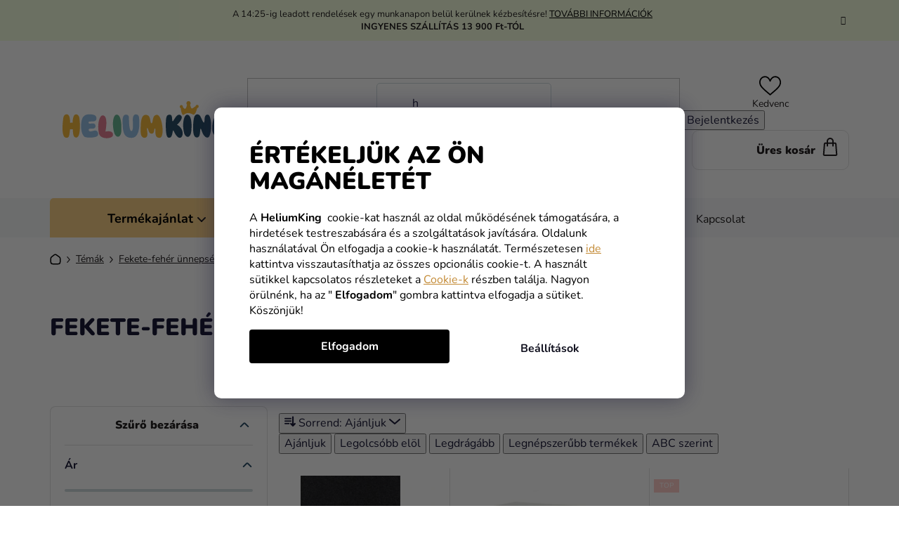

--- FILE ---
content_type: text/html; charset=utf-8
request_url: https://www.heliumking.hu/fekete-feher-unnepseg-party-dekoraciok/
body_size: 53157
content:
<!doctype html><html lang="hu" dir="ltr" class="header-background-light external-fonts-loaded"><head><meta charset="utf-8" /><meta name="viewport" content="width=device-width,initial-scale=1" /><title>Fekete-fehér ünnepség Party dekorációk - HeliumKing.hu</title><link rel="preconnect" href="https://cdn.myshoptet.com" /><link rel="dns-prefetch" href="https://cdn.myshoptet.com" /><link rel="preload" href="https://cdn.myshoptet.com/prj/dist/master/cms/libs/jquery/jquery-1.11.3.min.js" as="script" /><link href="https://cdn.myshoptet.com/prj/dist/master/cms/templates/frontend_templates/shared/css/font-face/nunito.css" rel="stylesheet"><link href="https://cdn.myshoptet.com/prj/dist/master/shop/dist/font-shoptet-13.css.3c47e30adfa2e9e2683b.css" rel="stylesheet"><script>
dataLayer = [];
dataLayer.push({'shoptet' : {
    "pageId": 7276,
    "pageType": "parametricCategory",
    "currency": "HUF",
    "currencyInfo": {
        "decimalSeparator": ",",
        "exchangeRate": 1,
        "priceDecimalPlaces": 0,
        "symbol": "Ft",
        "symbolLeft": 0,
        "thousandSeparator": " "
    },
    "language": "hu",
    "projectId": 182997,
    "category": {
        "guid": "e612ad1f-267f-11ec-a39f-002590dc5efc",
        "path": "T\u00e9m\u00e1k | Fekete-feh\u00e9r \u00fcnneps\u00e9g",
        "parentCategoryGuid": "4711a73d-88a7-11eb-a39f-002590dc5efc"
    },
    "cartInfo": {
        "id": null,
        "freeShipping": false,
        "freeShippingFrom": 13900,
        "leftToFreeGift": {
            "formattedPrice": "0 Ft",
            "priceLeft": 0
        },
        "freeGift": false,
        "leftToFreeShipping": {
            "priceLeft": 13900,
            "dependOnRegion": 0,
            "formattedPrice": "13 900 Ft"
        },
        "discountCoupon": [],
        "getNoBillingShippingPrice": {
            "withoutVat": 0,
            "vat": 0,
            "withVat": 0
        },
        "cartItems": [],
        "taxMode": "ORDINARY"
    },
    "cart": [],
    "customer": {
        "priceRatio": 1,
        "priceListId": 1,
        "groupId": null,
        "registered": false,
        "mainAccount": false
    }
}});
dataLayer.push({'cookie_consent' : {
    "marketing": "denied",
    "analytics": "denied"
}});
document.addEventListener('DOMContentLoaded', function() {
    shoptet.consent.onAccept(function(agreements) {
        if (agreements.length == 0) {
            return;
        }
        dataLayer.push({
            'cookie_consent' : {
                'marketing' : (agreements.includes(shoptet.config.cookiesConsentOptPersonalisation)
                    ? 'granted' : 'denied'),
                'analytics': (agreements.includes(shoptet.config.cookiesConsentOptAnalytics)
                    ? 'granted' : 'denied')
            },
            'event': 'cookie_consent'
        });
    });
});
</script>

<!-- Google Tag Manager -->
<script>(function(w,d,s,l,i){w[l]=w[l]||[];w[l].push({'gtm.start':
new Date().getTime(),event:'gtm.js'});var f=d.getElementsByTagName(s)[0],
j=d.createElement(s),dl=l!='dataLayer'?'&l='+l:'';j.async=true;j.src=
'https://www.googletagmanager.com/gtm.js?id='+i+dl;f.parentNode.insertBefore(j,f);
})(window,document,'script','dataLayer','GTM-P2NB65T');</script>
<!-- End Google Tag Manager -->

<meta property="og:type" content="website"><meta property="og:site_name" content="heliumking.hu"><meta property="og:url" content="https://www.heliumking.hu/fekete-feher-unnepseg-party-dekoraciok/"><meta property="og:title" content="Fekete-fehér ünnepség Party dekorációk - HeliumKing.hu"><meta name="author" content="HeliumKing.hu"><meta name="web_author" content="Shoptet.cz"><meta name="dcterms.rightsHolder" content="www.heliumking.hu"><meta name="robots" content="index,follow"><meta property="og:image" content="https://cdn.myshoptet.com/usr/www.heliumking.hu/user/logos/logo-f.svg?t=1769236039"><meta name="description" content="Fekete-fehér ünnepség Party dekorációk, HeliumKing.hu"><meta property="og:description" content="Fekete-fehér ünnepség Party dekorációk, HeliumKing.hu"><style>:root {--color-primary: #000000;--color-primary-h: 0;--color-primary-s: 0%;--color-primary-l: 0%;--color-primary-hover: #FFC500;--color-primary-hover-h: 46;--color-primary-hover-s: 100%;--color-primary-hover-l: 50%;--color-secondary: #FFC500;--color-secondary-h: 46;--color-secondary-s: 100%;--color-secondary-l: 50%;--color-secondary-hover: #FFC500;--color-secondary-hover-h: 46;--color-secondary-hover-s: 100%;--color-secondary-hover-l: 50%;--color-tertiary: #000000;--color-tertiary-h: 0;--color-tertiary-s: 0%;--color-tertiary-l: 0%;--color-tertiary-hover: #cfcfcf;--color-tertiary-hover-h: 0;--color-tertiary-hover-s: 0%;--color-tertiary-hover-l: 81%;--color-header-background: #ffffff;--template-font: "Nunito";--template-headings-font: "Nunito";--header-background-url: url("[data-uri]");--cookies-notice-background: #1A1937;--cookies-notice-color: #F8FAFB;--cookies-notice-button-hover: #f5f5f5;--cookies-notice-link-hover: #27263f;--templates-update-management-preview-mode-content: "A sablonok frissítéseinek előnézete aktív az Ön böngészője számára."}</style>
    
    <link href="https://cdn.myshoptet.com/prj/dist/master/shop/dist/main-13.less.fdb02770e668ba5a70b5.css" rel="stylesheet" />
    
<link rel="next" href="/fekete-feher-unnepseg-party-dekoraciok/oldal-2/" />    <script>var shoptet = shoptet || {};</script>
    <script src="https://cdn.myshoptet.com/prj/dist/master/shop/dist/main-3g-header.js.05f199e7fd2450312de2.js"></script>
<!-- User include --><!-- api 446(100) html code header -->
<link rel="stylesheet" href="https://cdn.myshoptet.com/usr/api2.dklab.cz/user/documents/_doplnky/poznamka/182997/2865/182997_2865.css" type="text/css" /><style> :root { 
            --dklab-poznamka-color-main: #000000;  
            --dklab-poznamka-color-empty: #A9A9A9;             
            --dklab-poznamka-color-tooltip-background: #000000;             
            --dklab-poznamka-color-tooltip-text: #FFFFFF;             
            --dklab-poznamka-color-cart-message: #000000;             
            --dklab-poznamka-color-cart-message-background: #F7AB31;             
        }
        </style>
<!-- api 498(150) html code header -->
<script async src="https://scripts.luigisbox.tech/LBX-104480.js"></script><meta name="luigisbox-tracker-id" content="94184-104480,hu"/><script type="text/javascript">const isPlpEnabled = sessionStorage.getItem('lbPlpEnabled') === 'true';if (isPlpEnabled) {const style = document.createElement("style");style.type = "text/css";style.id = "lb-plp-style";style.textContent = `body.type-category #content-wrapper,body.type-search #content-wrapper,body.type-category #content,body.type-search #content,body.type-category #content-in,body.type-search #content-in,body.type-category #main-in,body.type-search #main-in {min-height: 100vh;}body.type-category #content-wrapper > *,body.type-search #content-wrapper > *,body.type-category #content > *,body.type-search #content > *,body.type-category #content-in > *,body.type-search #content-in > *,body.type-category #main-in > *,body.type-search #main-in > * {display: none;}`;document.head.appendChild(style);}</script>
<!-- api 1012(643) html code header -->
<style data-purpose="gopay-hiding-apple-pay">
	div[data-guid="4d438988-1e85-11ef-a116-0e98efab503b"] {
		display: none
	}
</style><style data-purpose="gopay-hiding-apple-pay">
	div[data-guid="c27ea0ab-1e85-11ef-a116-0e98efab503b"] {
		display: none
	}
</style>
<!-- service 446(100) html code header -->
<style>
@font-face {
    font-family: 'poznamka';
    src:  url('https://cdn.myshoptet.com/usr/api2.dklab.cz/user/documents/_doplnky/poznamka/font/note.eot?v1');
    src:  url('https://cdn.myshoptet.com/usr/api2.dklab.cz/user/documents/_doplnky/poznamka/font/note.eot?v1#iefix') format('embedded-opentype'),
    url('https://cdn.myshoptet.com/usr/api2.dklab.cz/user/documents/_doplnky/poznamka/font/note.ttf?v1') format('truetype'),
    url('https://cdn.myshoptet.com/usr/api2.dklab.cz/user/documents/_doplnky/poznamka/font/note.woff?v1') format('woff'),
    url('https://cdn.myshoptet.com/usr/api2.dklab.cz/user/documents/_doplnky/poznamka/font/note.svg?v1') format('svg');
    font-weight: normal;
    font-style: normal;
}
</style>
<!-- service 565(213) html code header -->
<!--
<link rel="stylesheet" type="text/css" href="https://app.visual.ws/gpwebpay_shoptet/shoptet.css">
<script async defer type="text/javascript" src="https://app.visual.ws/gpwebpay_shoptet/shoptet.js"></script>
-->
<!-- service 619(267) html code header -->
<link href="https://cdn.myshoptet.com/usr/fvstudio.myshoptet.com/user/documents/addons/cartupsell.min.css?24.11.1" rel="stylesheet">
<!-- project html code header -->
<link rel="stylesheet" href="/user/documents/mime/style.css?v=1.45">

<style>
#rozdelene-kategorie{display:none;}

.slick-slider .slick-arrow {
padding: 0;
}
.slider-header .from, .slider-header .to {font-size: 0;}
.slider-header .from span, .slider-header .to span {font-size: 16px;}
@media (max-width: 767px) {
.navigation-window-visible #header {
    position: relative;
  }
  #header {
    top: 0 !important;
    }
}
#content > div:nth-child(5), #content > div:nth-child(6) {
display: block !important;
}

.in-gyerek-unnepseg .subcategories, .in-felnott-unnepseg .subcategories {display: none;}
</style>
<style type="text/css">

#manufacturer-filter {
display: none !important;
}
</style>

<!--style>
.siteCookies--bottom {height: auto;top: unset;}
.advanced-order #products {display: flex !important;padding-bottom: 30px;}
.advanced-order .advanced-order-suggestion::before {font-size: 26px;font-weight: 500;}
@media (min-width: 768px) {
.advanced-order .advanced-order-suggestion::before {font-size: 28px;}
}
</style-->

<script type="text/javascript">
    (function(c,l,a,r,i,t,y){
        c[a]=c[a]||function(){(c[a].q=c[a].q||[]).push(arguments)};
        t=l.createElement(r);t.async=1;t.src="https://www.clarity.ms/tag/"+i;
        y=l.getElementsByTagName(r)[0];y.parentNode.insertBefore(t,y);
    })(window, document, "clarity", "script", "jch8juq8r4");
</script>

<!-- Messenger Četový plugin Code -->
    <div id="fb-root"></div>

    <!-- Your Četový plugin code -->
    <div id="fb-customer-chat" class="fb-customerchat">
    </div>

    <script>
      var chatbox = document.getElementById('fb-customer-chat');
      chatbox.setAttribute("page_id", "344055332780487");
      chatbox.setAttribute("attribution", "page_inbox");
      window.fbAsyncInit = function() {
        FB.init({
          xfbml            : true,
          version          : 'v11.0'
        });
      };

      (function(d, s, id) {
        var js, fjs = d.getElementsByTagName(s)[0];
        if (d.getElementById(id)) return;
        js = d.createElement(s); js.id = id;
        js.src = 'https://connect.facebook.net/hu_HU/sdk/xfbml.customerchat.js';
        fjs.parentNode.insertBefore(js, fjs);
      }(document, 'script', 'facebook-jssdk'));
    </script>



<script>
  (function (w,i,d,g,e,t,s) {w[d] = w[d]||[];t= i.createElement(g);
    t.async=1;t.src=e;s=i.getElementsByTagName(g)[0];s.parentNode.insertBefore(t, s);
  })(window, document, '_gscq','script','//widgets.getsitecontrol.com/44902/script.js');
</script>

<script type="text/javascript">
    window.smartlook||(function(d) {
    var o=smartlook=function(){ o.api.push(arguments)},h=d.getElementsByTagName('head')[0];
    var c=d.createElement('script');o.api=new Array();c.async=true;c.type='text/javascript';
    c.charset='utf-8';c.src='//rec.smartlook.com/recorder.js';h.appendChild(c);
    })(document);
    smartlook('init', '5da08512fb68d0636ba17b9e1bd732f9d75c81da');
</script>


    <script>
      var chatbox = document.getElementById('fb-customer-chat');
      chatbox.setAttribute("page_id", "344055332780487");
      chatbox.setAttribute("attribution", "page_inbox");
      window.fbAsyncInit = function() {
        FB.init({
          xfbml            : true,
          version          : 'v10.0'
        });
      };

      (function(d, s, id) {
        var js, fjs = d.getElementsByTagName(s)[0];
        if (d.getElementById(id)) return;
        js = d.createElement(s); js.id = id;
        js.src = 'https://connect.facebook.net/hu_HU/sdk/xfbml.customerchat.js';
        fjs.parentNode.insertBefore(js, fjs);
      }(document, 'script', 'facebook-jssdk'));
    </script>



<!-- Foxentry start -->
<script type="text/javascript"> 
var Foxentry;
(function () {
var e = document.querySelector("script"), s = document.createElement('script');
s.setAttribute('type', 'text/javascript');
s.setAttribute('async', 'true');
s.setAttribute('src', 'https://cdn.foxentry.cz/lib');
e.parentNode.appendChild(s);
s.onload = function(){ Foxentry = new FoxentryBase('C9qFwx60Wc'); }
})();
</script>
<!-- Foxentry end -->

<meta name="facebook-domain-verification" content="r49b58whahriyx1hisy2joyj9be0u0" />

<!--link rel="stylesheet" type="text/css" href="https://fvstudio.myshoptet.com/user/documents/assets/knocommerce/heliumking-hu.min.css?v=1" />

<!-- CJ Affiliate plugin settings -->
<script type='text/javascript' id='cjAffPluginSettingsTag'>
    var cjAffPluginSettings = {
        eid: '1577779',
        tid: '844965756173',
        aid: '467875',
        sd: 'measure.heliumking.hu',
        consent: {
            collectionMethod: 'latest',
            optInRequired: true,
            requiredConsentLevel: 'analytics',
        },
    };
</script>

<style type="text/css">

#param-filter-top {
display: none !important;
}
.products-block>div .p .p-in .p-bottom .prices {
    opacity: 1 !important;
}



@media (max-width: 767px) {
    .next-to-carousel-banners .banner-wrapper:nth-child(1) a {
        background-color: #f4f3ef;
    }
}
@media (max-width: 767px) {
    .next-to-carousel-banners .banner-wrapper:nth-child(2) a {
        background-color: #f4f3ef;
    }
    @media (max-width: 479px) {
    .next-to-carousel-banners .banner-wrapper a {
        min-height: 260px;
        width: 100%;
    }
}
</style>


<!-- /User include --><link rel="shortcut icon" href="/favicon.ico" type="image/x-icon" /><link rel="canonical" href="https://www.heliumking.hu/fekete-feher-unnepseg-party-dekoraciok/" /><script>!function(){var t={9196:function(){!function(){var t=/\[object (Boolean|Number|String|Function|Array|Date|RegExp)\]/;function r(r){return null==r?String(r):(r=t.exec(Object.prototype.toString.call(Object(r))))?r[1].toLowerCase():"object"}function n(t,r){return Object.prototype.hasOwnProperty.call(Object(t),r)}function e(t){if(!t||"object"!=r(t)||t.nodeType||t==t.window)return!1;try{if(t.constructor&&!n(t,"constructor")&&!n(t.constructor.prototype,"isPrototypeOf"))return!1}catch(t){return!1}for(var e in t);return void 0===e||n(t,e)}function o(t,r,n){this.b=t,this.f=r||function(){},this.d=!1,this.a={},this.c=[],this.e=function(t){return{set:function(r,n){u(c(r,n),t.a)},get:function(r){return t.get(r)}}}(this),i(this,t,!n);var e=t.push,o=this;t.push=function(){var r=[].slice.call(arguments,0),n=e.apply(t,r);return i(o,r),n}}function i(t,n,o){for(t.c.push.apply(t.c,n);!1===t.d&&0<t.c.length;){if("array"==r(n=t.c.shift()))t:{var i=n,a=t.a;if("string"==r(i[0])){for(var f=i[0].split("."),s=f.pop(),p=(i=i.slice(1),0);p<f.length;p++){if(void 0===a[f[p]])break t;a=a[f[p]]}try{a[s].apply(a,i)}catch(t){}}}else if("function"==typeof n)try{n.call(t.e)}catch(t){}else{if(!e(n))continue;for(var l in n)u(c(l,n[l]),t.a)}o||(t.d=!0,t.f(t.a,n),t.d=!1)}}function c(t,r){for(var n={},e=n,o=t.split("."),i=0;i<o.length-1;i++)e=e[o[i]]={};return e[o[o.length-1]]=r,n}function u(t,o){for(var i in t)if(n(t,i)){var c=t[i];"array"==r(c)?("array"==r(o[i])||(o[i]=[]),u(c,o[i])):e(c)?(e(o[i])||(o[i]={}),u(c,o[i])):o[i]=c}}window.DataLayerHelper=o,o.prototype.get=function(t){var r=this.a;t=t.split(".");for(var n=0;n<t.length;n++){if(void 0===r[t[n]])return;r=r[t[n]]}return r},o.prototype.flatten=function(){this.b.splice(0,this.b.length),this.b[0]={},u(this.a,this.b[0])}}()}},r={};function n(e){var o=r[e];if(void 0!==o)return o.exports;var i=r[e]={exports:{}};return t[e](i,i.exports,n),i.exports}n.n=function(t){var r=t&&t.__esModule?function(){return t.default}:function(){return t};return n.d(r,{a:r}),r},n.d=function(t,r){for(var e in r)n.o(r,e)&&!n.o(t,e)&&Object.defineProperty(t,e,{enumerable:!0,get:r[e]})},n.o=function(t,r){return Object.prototype.hasOwnProperty.call(t,r)},function(){"use strict";n(9196)}()}();</script><style>/* custom background */@media (min-width: 992px) {body {background-position: top center;background-repeat: no-repeat;background-attachment: fixed;}}</style>    <!-- Global site tag (gtag.js) - Google Analytics -->
    <script async src="https://www.googletagmanager.com/gtag/js?id=G-JN34PK050V"></script>
    <script>
        
        window.dataLayer = window.dataLayer || [];
        function gtag(){dataLayer.push(arguments);}
        

                    console.debug('default consent data');

            gtag('consent', 'default', {"ad_storage":"denied","analytics_storage":"denied","ad_user_data":"denied","ad_personalization":"denied","wait_for_update":500});
            dataLayer.push({
                'event': 'default_consent'
            });
        
        gtag('js', new Date());

        
                gtag('config', 'G-JN34PK050V', {"groups":"GA4","send_page_view":false,"content_group":"category","currency":"HUF","page_language":"hu"});
        
                gtag('config', 'AW-815301465', {"allow_enhanced_conversions":true});
        
        
        
        
        
                    gtag('event', 'page_view', {"send_to":"GA4","page_language":"hu","content_group":"category","currency":"HUF"});
        
        
        
        
        
        
        
        
        
        
        
        
        
        document.addEventListener('DOMContentLoaded', function() {
            if (typeof shoptet.tracking !== 'undefined') {
                for (var id in shoptet.tracking.bannersList) {
                    gtag('event', 'view_promotion', {
                        "send_to": "UA",
                        "promotions": [
                            {
                                "id": shoptet.tracking.bannersList[id].id,
                                "name": shoptet.tracking.bannersList[id].name,
                                "position": shoptet.tracking.bannersList[id].position
                            }
                        ]
                    });
                }
            }

            shoptet.consent.onAccept(function(agreements) {
                if (agreements.length !== 0) {
                    console.debug('gtag consent accept');
                    var gtagConsentPayload =  {
                        'ad_storage': agreements.includes(shoptet.config.cookiesConsentOptPersonalisation)
                            ? 'granted' : 'denied',
                        'analytics_storage': agreements.includes(shoptet.config.cookiesConsentOptAnalytics)
                            ? 'granted' : 'denied',
                                                                                                'ad_user_data': agreements.includes(shoptet.config.cookiesConsentOptPersonalisation)
                            ? 'granted' : 'denied',
                        'ad_personalization': agreements.includes(shoptet.config.cookiesConsentOptPersonalisation)
                            ? 'granted' : 'denied',
                        };
                    console.debug('update consent data', gtagConsentPayload);
                    gtag('consent', 'update', gtagConsentPayload);
                    dataLayer.push(
                        { 'event': 'update_consent' }
                    );
                }
            });
        });
    </script>
</head><body class="desktop id-7276 in-fekete-feher-unnepseg-party-dekoraciok template-13 type-category subtype-category-parametric multiple-columns-body columns-mobile-2 columns-3 smart-labels-active ums_forms_redesign--off ums_a11y_category_page--on ums_discussion_rating_forms--off ums_flags_display_unification--on ums_a11y_login--on mobile-header-version-0"><noscript>
    <style>
        #header {
            padding-top: 0;
            position: relative !important;
            top: 0;
        }
        .header-navigation {
            position: relative !important;
        }
        .overall-wrapper {
            margin: 0 !important;
        }
        body:not(.ready) {
            visibility: visible !important;
        }
    </style>
    <div class="no-javascript">
        <div class="no-javascript__title">Meg kell változtatnia egy beállítást a böngészőben</div>
        <div class="no-javascript__text">Lásd: <a href="https://www.google.com/support/bin/answer.py?answer=23852">A JavaScript engedélyezése a böngészőben</a>.</div>
        <div class="no-javascript__text">Ha hirdetésblokkoló szoftvert használ, akkor lehet, hogy ezen az oldalon engedélyeznie kell a JavaScriptet.</div>
        <div class="no-javascript__text">Köszönjük szépen.</div>
    </div>
</noscript>

        <div id="fb-root"></div>
        <script>
            window.fbAsyncInit = function() {
                FB.init({
                    autoLogAppEvents : true,
                    xfbml            : true,
                    version          : 'v24.0'
                });
            };
        </script>
        <script async defer crossorigin="anonymous" src="https://connect.facebook.net/hu_HU/sdk.js#xfbml=1&version=v24.0"></script>
<!-- Google Tag Manager (noscript) -->
<noscript><iframe src="https://www.googletagmanager.com/ns.html?id=GTM-P2NB65T"
height="0" width="0" style="display:none;visibility:hidden"></iframe></noscript>
<!-- End Google Tag Manager (noscript) -->

    <div class="siteCookies siteCookies--bottom siteCookies--dark js-siteCookies" role="dialog" data-testid="cookiesPopup" data-nosnippet>
        <div class="siteCookies__form">
            <div class="siteCookies__content">
                <div class="siteCookies__text">
                    <div class="custom-cookies">
<h1>Értékeljük az ön magánéletét</h1>
<p>A <strong>HeliumKing</strong>  cookie-kat használ az oldal működésének támogatására, a hirdetések testreszabására és a szolgáltatások javítására. Oldalunk használatával Ön elfogadja a cookie-k használatát. Természetesen <a class="cookies-reject" href="#">ide</a> kattintva visszautasíthatja az összes opcionális cookie-t. A használt sütikkel kapcsolatos részleteket a <a href="/vasarlasi-informaciok/cookies/">Cookie-k</a> részben találja. Nagyon örülnénk, ha az " <strong>Elfogadom</strong>" gombra kattintva elfogadja a sütiket. Köszönjük!</p>
</div>
                </div>
                <p class="siteCookies__links">
                    <button class="siteCookies__link js-cookies-settings" aria-label="A sütik beállítása" data-testid="cookiesSettings">Beállítások</button>
                </p>
            </div>
            <div class="siteCookies__buttonWrap">
                                <button class="siteCookies__button js-cookiesConsentSubmit" value="all" aria-label="Sütik elfogadása" data-testid="buttonCookiesAccept">Elfogadom</button>
            </div>
        </div>
        <script>
            document.addEventListener("DOMContentLoaded", () => {
                const siteCookies = document.querySelector('.js-siteCookies');
                document.addEventListener("scroll", shoptet.common.throttle(() => {
                    const st = document.documentElement.scrollTop;
                    if (st > 1) {
                        siteCookies.classList.add('siteCookies--scrolled');
                    } else {
                        siteCookies.classList.remove('siteCookies--scrolled');
                    }
                }, 100));
            });
        </script>
    </div>
<a href="#content" class="skip-link sr-only">Ugrás a fő tartalomhoz</a><div class="overall-wrapper"><div class="site-msg information"><div class="container"><div class="text">A 14:25-ig leadott rendelések egy munkanapon belül kerülnek kézbesítésre! <a href="https://www.heliumking.hu/vasarlasi-informaciok/szallitas/">TOVÁBBI INFORMÁCIÓK</a><br>
<b>INGYENES SZÁLLÍTÁS 13 900 Ft-TÓL</b></div><div class="close js-close-information-msg"></div></div></div><div class="user-action"><div class="container">
    <div class="user-action-in">
                    <div id="login" class="user-action-login popup-widget login-widget" role="dialog" aria-labelledby="loginHeading">
        <div class="popup-widget-inner">
                            <h2 id="loginHeading">Bejelentkezés az Ön fiókjába</h2><div id="customerLogin"><form action="/action/Customer/Login/" method="post" id="formLoginIncluded" class="csrf-enabled formLogin" data-testid="formLogin"><input type="hidden" name="referer" value="" /><div class="form-group"><div class="input-wrapper email js-validated-element-wrapper no-label"><input type="email" name="email" class="form-control" autofocus placeholder="E-mail cím (pl. edit@freemail.hu)" data-testid="inputEmail" autocomplete="email" required /></div></div><div class="form-group"><div class="input-wrapper password js-validated-element-wrapper no-label"><input type="password" name="password" class="form-control" placeholder="Jelszó" data-testid="inputPassword" autocomplete="current-password" required /><span class="no-display">Ezt a mezőt nem lehet kitöltetni</span><input type="text" name="surname" value="" class="no-display" /></div></div><div class="form-group"><div class="login-wrapper"><button type="submit" class="btn btn-secondary btn-text btn-login" data-testid="buttonSubmit">Bejelentkezés</button><div class="password-helper"><a href="/regisztracio/" data-testid="signup" rel="nofollow">Új regisztráció</a><a href="/ugyfel/elfelejtett-jelszo/" rel="nofollow">Elfelejtett jelszó</a></div></div></div><div class="social-login-buttons"><div class="social-login-buttons-divider"><span>vagy</span></div><div class="form-group"><a href="/action/Social/login/?provider=Facebook" class="login-btn facebook" rel="nofollow"><span class="login-facebook-icon"></span><strong>Bejelentkezés Facebookon keresztül</strong></a></div></div></form>
</div>                    </div>
    </div>

                <div id="cart-widget" class="user-action-cart popup-widget cart-widget loader-wrapper" data-testid="popupCartWidget" role="dialog" aria-hidden="true">
            <div class="popup-widget-inner cart-widget-inner place-cart-here">
                <div class="loader-overlay">
                    <div class="loader"></div>
                </div>
            </div>
        </div>
    </div>
</div>
</div><div class="top-navigation-bar" data-testid="topNavigationBar">

    <div class="container">

                
        <div class="top-navigation-tools">
                        <button class="top-nav-button top-nav-button-login toggle-window" type="button" data-target="login" aria-haspopup="dialog" aria-controls="login" aria-expanded="false" data-testid="signin"><span>Bejelentkezés</span></button>
    <a href="/regisztracio/" class="top-nav-button top-nav-button-register" data-testid="headerSignup">Regisztráció</a>
        </div>

    </div>

</div>
<header id="header">
        <div class="header-top">
            <div class="container navigation-wrapper header-top-wrapper">
                <div class="site-name"><a href="/" data-testid="linkWebsiteLogo"><img src="https://cdn.myshoptet.com/usr/www.heliumking.hu/user/logos/logo-f.svg" alt="HeliumKing.hu" fetchpriority="low" /></a></div>                <div class="search" itemscope itemtype="https://schema.org/WebSite">
                    <meta itemprop="headline" content="Fekete-fehér ünnepség Party dekorációk"/><meta itemprop="url" content="https://www.heliumking.hu"/><meta itemprop="text" content="Fekete-fehér ünnepség Party dekorációk, HeliumKing.hu"/>                    <form action="/action/ProductSearch/prepareString/" method="post"
    id="formSearchForm" class="search-form compact-form js-search-main"
    itemprop="potentialAction" itemscope itemtype="https://schema.org/SearchAction" data-testid="searchForm">
    <fieldset>
        <meta itemprop="target"
            content="https://www.heliumking.hu/kereses/?string={string}"/>
        <input type="hidden" name="language" value="hu"/>
        
            
    <span class="search-input-icon" aria-hidden="true"></span>

<input
    type="search"
    name="string"
        class="query-input form-control search-input js-search-input"
    placeholder="Keresett kifejezés"
    autocomplete="off"
    required
    itemprop="query-input"
    aria-label="Keresés"
    data-testid="searchInput"
>
            <button type="submit" class="btn btn-default search-button" data-testid="searchBtn">Keresés</button>
        
    </fieldset>
</form>
                </div>
                <div class="navigation-buttons">
                    <a href="#" class="toggle-window" data-target="search" data-testid="linkSearchIcon"><span class="sr-only">Keresés</span></a>
                        
    <a href="/kosar/" class="btn btn-icon toggle-window cart-count" data-target="cart" data-hover="true" data-redirect="true" data-testid="headerCart" rel="nofollow" aria-haspopup="dialog" aria-expanded="false" aria-controls="cart-widget">
        
                <span class="sr-only">Kosár</span>
        
            <span class="cart-price visible-lg-inline-block" data-testid="headerCartPrice">
                                    Üres kosár                            </span>
        
    
            </a>
                    <a href="#" class="toggle-window" data-target="navigation" data-testid="hamburgerMenu"></a>
                </div>
            </div>
        </div>
        <div class="header-bottom">
            <div class="container navigation-wrapper header-bottom-wrapper js-navigation-container">
                <nav id="navigation" aria-label="Főmenü" data-collapsible="true"><div class="navigation-in menu"><ul class="menu-level-1" role="menubar" data-testid="headerMenuItems"><li class="menu-item-1590 ext" role="none"><a href="/farsangi-maszkok/" data-testid="headerMenuItem" role="menuitem" aria-haspopup="true" aria-expanded="false"><b>Jelmezek</b><span class="submenu-arrow"></span></a><ul class="menu-level-2" aria-label="Jelmezek" tabindex="-1" role="menu"><li class="menu-item-1770 has-third-level" role="none"><a href="/gyermek-jelmezek/" class="menu-image" data-testid="headerMenuItem" tabindex="-1" aria-hidden="true"><img src="data:image/svg+xml,%3Csvg%20width%3D%22140%22%20height%3D%22100%22%20xmlns%3D%22http%3A%2F%2Fwww.w3.org%2F2000%2Fsvg%22%3E%3C%2Fsvg%3E" alt="" aria-hidden="true" width="140" height="100"  data-src="https://cdn.myshoptet.com/usr/www.heliumking.hu/user/categories/thumb/dragon.png" fetchpriority="low" /></a><div><a href="/gyermek-jelmezek/" data-testid="headerMenuItem" role="menuitem"><span>Gyermek jelmezek</span></a>
                                                    <ul class="menu-level-3" role="menu">
                                                                    <li class="menu-item-1773" role="none">
                                        <a href="/fiu-jelmezek/" data-testid="headerMenuItem" role="menuitem">
                                            Fiú jelmezek</a>,                                    </li>
                                                                    <li class="menu-item-1776" role="none">
                                        <a href="/lany-jelmezek/" data-testid="headerMenuItem" role="menuitem">
                                            Lány jelmezek</a>,                                    </li>
                                                                    <li class="menu-item-7354" role="none">
                                        <a href="/harry-potter-7/" data-testid="headerMenuItem" role="menuitem">
                                            Harry Potter</a>,                                    </li>
                                                                    <li class="menu-item-7360" role="none">
                                        <a href="/jegvarazs-3/" data-testid="headerMenuItem" role="menuitem">
                                            Jégvarázs</a>,                                    </li>
                                                                    <li class="menu-item-7366" role="none">
                                        <a href="/star-wars-8/" data-testid="headerMenuItem" role="menuitem">
                                            Star Wars</a>,                                    </li>
                                                                    <li class="menu-item-7369" role="none">
                                        <a href="/bosszuallok-5/" data-testid="headerMenuItem" role="menuitem">
                                            Bosszúállók</a>,                                    </li>
                                                                    <li class="menu-item-7375" role="none">
                                        <a href="/filmek-es-sorozatok-3/" data-testid="headerMenuItem" role="menuitem">
                                            Filmek és sorozatok</a>,                                    </li>
                                                                    <li class="menu-item-7381" role="none">
                                        <a href="/rajzfilmek-2/" data-testid="headerMenuItem" role="menuitem">
                                            Rajzfilmek</a>,                                    </li>
                                                                    <li class="menu-item-7387" role="none">
                                        <a href="/disney-2/" data-testid="headerMenuItem" role="menuitem">
                                            Disney</a>,                                    </li>
                                                                    <li class="menu-item-7390" role="none">
                                        <a href="/szuperhosok-es-gonosztevok-2/" data-testid="headerMenuItem" role="menuitem">
                                            Szuperhősök és gonosztevők</a>,                                    </li>
                                                                    <li class="menu-item-7393" role="none">
                                        <a href="/allatkak-1/" data-testid="headerMenuItem" role="menuitem">
                                            Állatkák</a>,                                    </li>
                                                                    <li class="menu-item-10640" role="none">
                                        <a href="/squid-game-4/" data-testid="headerMenuItem" role="menuitem">
                                            Squid Game</a>                                    </li>
                                                            </ul>
                        </div></li><li class="menu-item-7345 has-third-level" role="none"><a href="/felnotteknek-2/" class="menu-image" data-testid="headerMenuItem" tabindex="-1" aria-hidden="true"><img src="data:image/svg+xml,%3Csvg%20width%3D%22140%22%20height%3D%22100%22%20xmlns%3D%22http%3A%2F%2Fwww.w3.org%2F2000%2Fsvg%22%3E%3C%2Fsvg%3E" alt="" aria-hidden="true" width="140" height="100"  data-src="https://cdn.myshoptet.com/usr/www.heliumking.hu/user/categories/thumb/woman_(1).png" fetchpriority="low" /></a><div><a href="/felnotteknek-2/" data-testid="headerMenuItem" role="menuitem"><span>Felnőtteknek</span></a>
                                                    <ul class="menu-level-3" role="menu">
                                                                    <li class="menu-item-8049" role="none">
                                        <a href="/filmek-es-sorozatok-5/" data-testid="headerMenuItem" role="menuitem">
                                            Filmek és sorozatok</a>,                                    </li>
                                                                    <li class="menu-item-1761" role="none">
                                        <a href="/noi-farsangi-jelmezek/" data-testid="headerMenuItem" role="menuitem">
                                            Női jelmezek</a>,                                    </li>
                                                                    <li class="menu-item-1755" role="none">
                                        <a href="/ferfi-farsangi-jelmezek/" data-testid="headerMenuItem" role="menuitem">
                                            Férfi jelmezek</a>                                    </li>
                                                            </ul>
                        </div></li><li class="menu-item-1764" role="none"><a href="/jelmezek-a-legkisebbek-szamara/" class="menu-image" data-testid="headerMenuItem" tabindex="-1" aria-hidden="true"><img src="data:image/svg+xml,%3Csvg%20width%3D%22140%22%20height%3D%22100%22%20xmlns%3D%22http%3A%2F%2Fwww.w3.org%2F2000%2Fsvg%22%3E%3C%2Fsvg%3E" alt="" aria-hidden="true" width="140" height="100"  data-src="https://cdn.myshoptet.com/usr/www.heliumking.hu/user/categories/thumb/baby-boy.png" fetchpriority="low" /></a><div><a href="/jelmezek-a-legkisebbek-szamara/" data-testid="headerMenuItem" role="menuitem"><span>Jelmezek a legkisebbek számára</span></a>
                        </div></li><li class="menu-item-7348" role="none"><a href="/nagy-meretu-jelmezek/" class="menu-image" data-testid="headerMenuItem" tabindex="-1" aria-hidden="true"><img src="data:image/svg+xml,%3Csvg%20width%3D%22140%22%20height%3D%22100%22%20xmlns%3D%22http%3A%2F%2Fwww.w3.org%2F2000%2Fsvg%22%3E%3C%2Fsvg%3E" alt="" aria-hidden="true" width="140" height="100"  data-src="https://cdn.myshoptet.com/usr/www.heliumking.hu/user/categories/thumb/plus-size.png" fetchpriority="low" /></a><div><a href="/nagy-meretu-jelmezek/" data-testid="headerMenuItem" role="menuitem"><span>Nagy méretű jelmezek</span></a>
                        </div></li><li class="menu-item-2712" role="none"><a href="/jelmezk-kutyaknak/" class="menu-image" data-testid="headerMenuItem" tabindex="-1" aria-hidden="true"><img src="data:image/svg+xml,%3Csvg%20width%3D%22140%22%20height%3D%22100%22%20xmlns%3D%22http%3A%2F%2Fwww.w3.org%2F2000%2Fsvg%22%3E%3C%2Fsvg%3E" alt="" aria-hidden="true" width="140" height="100"  data-src="https://cdn.myshoptet.com/usr/www.heliumking.hu/user/categories/thumb/dog.png" fetchpriority="low" /></a><div><a href="/jelmezk-kutyaknak/" data-testid="headerMenuItem" role="menuitem"><span>Jelmezek kutyáknak </span></a>
                        </div></li><li class="menu-item-1800" role="none"><a href="/jelmezek-parok-szamara/" class="menu-image" data-testid="headerMenuItem" tabindex="-1" aria-hidden="true"><img src="data:image/svg+xml,%3Csvg%20width%3D%22140%22%20height%3D%22100%22%20xmlns%3D%22http%3A%2F%2Fwww.w3.org%2F2000%2Fsvg%22%3E%3C%2Fsvg%3E" alt="" aria-hidden="true" width="140" height="100"  data-src="https://cdn.myshoptet.com/usr/www.heliumking.hu/user/categories/thumb/costume.png" fetchpriority="low" /></a><div><a href="/jelmezek-parok-szamara/" data-testid="headerMenuItem" role="menuitem"><span>Jelmezek párok számára</span></a>
                        </div></li><li class="menu-item-1740" role="none"><a href="/farsangi-fegyverek-kardok-pisztolyok-es-egyebek/" class="menu-image" data-testid="headerMenuItem" tabindex="-1" aria-hidden="true"><img src="data:image/svg+xml,%3Csvg%20width%3D%22140%22%20height%3D%22100%22%20xmlns%3D%22http%3A%2F%2Fwww.w3.org%2F2000%2Fsvg%22%3E%3C%2Fsvg%3E" alt="" aria-hidden="true" width="140" height="100"  data-src="https://cdn.myshoptet.com/usr/www.heliumking.hu/user/categories/thumb/gun.png" fetchpriority="low" /></a><div><a href="/farsangi-fegyverek-kardok-pisztolyok-es-egyebek/" data-testid="headerMenuItem" role="menuitem"><span>Farsangi fegyverek, kardok, pisztolyok és egyebek</span></a>
                        </div></li><li class="menu-item-1758" role="none"><a href="/farsangi-parokak-kalapok-csakok-es-egyebek/" class="menu-image" data-testid="headerMenuItem" tabindex="-1" aria-hidden="true"><img src="data:image/svg+xml,%3Csvg%20width%3D%22140%22%20height%3D%22100%22%20xmlns%3D%22http%3A%2F%2Fwww.w3.org%2F2000%2Fsvg%22%3E%3C%2Fsvg%3E" alt="" aria-hidden="true" width="140" height="100"  data-src="https://cdn.myshoptet.com/usr/www.heliumking.hu/user/categories/thumb/witch-hat.png" fetchpriority="low" /></a><div><a href="/farsangi-parokak-kalapok-csakok-es-egyebek/" data-testid="headerMenuItem" role="menuitem"><span>Farsangi parókák, kalapok, csákók és egyebek</span></a>
                        </div></li><li class="menu-item-2416 has-third-level" role="none"><a href="/smink/" class="menu-image" data-testid="headerMenuItem" tabindex="-1" aria-hidden="true"><img src="data:image/svg+xml,%3Csvg%20width%3D%22140%22%20height%3D%22100%22%20xmlns%3D%22http%3A%2F%2Fwww.w3.org%2F2000%2Fsvg%22%3E%3C%2Fsvg%3E" alt="" aria-hidden="true" width="140" height="100"  data-src="https://cdn.myshoptet.com/usr/www.heliumking.hu/user/categories/thumb/cosmetics-1.png" fetchpriority="low" /></a><div><a href="/smink/" data-testid="headerMenuItem" role="menuitem"><span>Smink</span></a>
                                                    <ul class="menu-level-3" role="menu">
                                                                    <li class="menu-item-2419" role="none">
                                        <a href="/smink-keszletek/" data-testid="headerMenuItem" role="menuitem">
                                            Smink</a>,                                    </li>
                                                                    <li class="menu-item-2422" role="none">
                                        <a href="/arcfestekek-es-testfestekek/" data-testid="headerMenuItem" role="menuitem">
                                            Arcfestékek és testfestékek</a>,                                    </li>
                                                                    <li class="menu-item-2425" role="none">
                                        <a href="/hajfestekek/" data-testid="headerMenuItem" role="menuitem">
                                            Hajfestékek</a>,                                    </li>
                                                                    <li class="menu-item-2386" role="none">
                                        <a href="/szines-kontaktlencsek/" data-testid="headerMenuItem" role="menuitem">
                                            Kontaktlencsék</a>,                                    </li>
                                                                    <li class="menu-item-2428" role="none">
                                        <a href="/koromlakkok/" data-testid="headerMenuItem" role="menuitem">
                                            Körömlakkok</a>,                                    </li>
                                                                    <li class="menu-item-2431" role="none">
                                        <a href="/szemfestekek/" data-testid="headerMenuItem" role="menuitem">
                                            Szemfestékek</a>,                                    </li>
                                                                    <li class="menu-item-2434" role="none">
                                        <a href="/latex/" data-testid="headerMenuItem" role="menuitem">
                                            Latex</a>,                                    </li>
                                                                    <li class="menu-item-2437" role="none">
                                        <a href="/hamis-ver/" data-testid="headerMenuItem" role="menuitem">
                                            Hamis vér</a>,                                    </li>
                                                                    <li class="menu-item-2443" role="none">
                                        <a href="/party-festekek/" data-testid="headerMenuItem" role="menuitem">
                                            Party festékek</a>,                                    </li>
                                                                    <li class="menu-item-2688" role="none">
                                        <a href="/ruzs-es-szajfenyek-2/" data-testid="headerMenuItem" role="menuitem">
                                            Rúzs és szájfény</a>,                                    </li>
                                                                    <li class="menu-item-5503" role="none">
                                        <a href="/sebhelyek-2/" data-testid="headerMenuItem" role="menuitem">
                                            Sebhelyek</a>                                    </li>
                                                            </ul>
                        </div></li><li class="menu-item-1593" role="none"><a href="/maszkok-3/" class="menu-image" data-testid="headerMenuItem" tabindex="-1" aria-hidden="true"><img src="data:image/svg+xml,%3Csvg%20width%3D%22140%22%20height%3D%22100%22%20xmlns%3D%22http%3A%2F%2Fwww.w3.org%2F2000%2Fsvg%22%3E%3C%2Fsvg%3E" alt="" aria-hidden="true" width="140" height="100"  data-src="https://cdn.myshoptet.com/usr/www.heliumking.hu/user/categories/thumb/mask-1.png" fetchpriority="low" /></a><div><a href="/maszkok-3/" data-testid="headerMenuItem" role="menuitem"><span>Maszkok</span></a>
                        </div></li><li class="menu-item-7309" role="none"><a href="/harry-potter-6/" class="menu-image" data-testid="headerMenuItem" tabindex="-1" aria-hidden="true"><img src="data:image/svg+xml,%3Csvg%20width%3D%22140%22%20height%3D%22100%22%20xmlns%3D%22http%3A%2F%2Fwww.w3.org%2F2000%2Fsvg%22%3E%3C%2Fsvg%3E" alt="" aria-hidden="true" width="140" height="100"  data-src="https://cdn.myshoptet.com/usr/www.heliumking.hu/user/categories/thumb/harry-potter-3.png" fetchpriority="low" /></a><div><a href="/harry-potter-6/" data-testid="headerMenuItem" role="menuitem"><span>Harry Potter</span></a>
                        </div></li><li class="menu-item-7330" role="none"><a href="/star-wars-7/" class="menu-image" data-testid="headerMenuItem" tabindex="-1" aria-hidden="true"><img src="data:image/svg+xml,%3Csvg%20width%3D%22140%22%20height%3D%22100%22%20xmlns%3D%22http%3A%2F%2Fwww.w3.org%2F2000%2Fsvg%22%3E%3C%2Fsvg%3E" alt="" aria-hidden="true" width="140" height="100"  data-src="https://cdn.myshoptet.com/usr/www.heliumking.hu/user/categories/thumb/people-1.png" fetchpriority="low" /></a><div><a href="/star-wars-7/" data-testid="headerMenuItem" role="menuitem"><span>Star Wars</span></a>
                        </div></li><li class="menu-item-7336" role="none"><a href="/bosszuallok-4/" class="menu-image" data-testid="headerMenuItem" tabindex="-1" aria-hidden="true"><img src="data:image/svg+xml,%3Csvg%20width%3D%22140%22%20height%3D%22100%22%20xmlns%3D%22http%3A%2F%2Fwww.w3.org%2F2000%2Fsvg%22%3E%3C%2Fsvg%3E" alt="" aria-hidden="true" width="140" height="100"  data-src="https://cdn.myshoptet.com/usr/www.heliumking.hu/user/categories/thumb/shield-2.png" fetchpriority="low" /></a><div><a href="/bosszuallok-4/" data-testid="headerMenuItem" role="menuitem"><span>Bosszúállók</span></a>
                        </div></li><li class="menu-item-7321" role="none"><a href="/rajzfilmek-1/" class="menu-image" data-testid="headerMenuItem" tabindex="-1" aria-hidden="true"><img src="data:image/svg+xml,%3Csvg%20width%3D%22140%22%20height%3D%22100%22%20xmlns%3D%22http%3A%2F%2Fwww.w3.org%2F2000%2Fsvg%22%3E%3C%2Fsvg%3E" alt="" aria-hidden="true" width="140" height="100"  data-src="https://cdn.myshoptet.com/usr/www.heliumking.hu/user/categories/thumb/mickey-mouse-1.png" fetchpriority="low" /></a><div><a href="/rajzfilmek-1/" data-testid="headerMenuItem" role="menuitem"><span>Rajzfilmek</span></a>
                        </div></li><li class="menu-item-7312" role="none"><a href="/stranger-things-2/" class="menu-image" data-testid="headerMenuItem" tabindex="-1" aria-hidden="true"><img src="data:image/svg+xml,%3Csvg%20width%3D%22140%22%20height%3D%22100%22%20xmlns%3D%22http%3A%2F%2Fwww.w3.org%2F2000%2Fsvg%22%3E%3C%2Fsvg%3E" alt="" aria-hidden="true" width="140" height="100"  data-src="https://cdn.myshoptet.com/usr/www.heliumking.hu/user/categories/thumb/beach.png" fetchpriority="low" /></a><div><a href="/stranger-things-2/" data-testid="headerMenuItem" role="menuitem"><span>Stranger Things</span></a>
                        </div></li></ul></li>
<li class="menu-item-1302 ext" role="none"><a href="/valentin-nap/" data-testid="headerMenuItem" role="menuitem" aria-haspopup="true" aria-expanded="false"><b>Valentin nap</b><span class="submenu-arrow"></span></a><ul class="menu-level-2" aria-label="Valentin nap" tabindex="-1" role="menu"><li class="menu-item-1305" role="none"><a href="/valentin-napi-dekoraciok/" class="menu-image" data-testid="headerMenuItem" tabindex="-1" aria-hidden="true"><img src="data:image/svg+xml,%3Csvg%20width%3D%22140%22%20height%3D%22100%22%20xmlns%3D%22http%3A%2F%2Fwww.w3.org%2F2000%2Fsvg%22%3E%3C%2Fsvg%3E" alt="" aria-hidden="true" width="140" height="100"  data-src="https://cdn.myshoptet.com/usr/www.heliumking.hu/user/categories/thumb/balloon_(1)-2-1.png" fetchpriority="low" /></a><div><a href="/valentin-napi-dekoraciok/" data-testid="headerMenuItem" role="menuitem"><span>Dekorációk</span></a>
                        </div></li><li class="menu-item-1806" role="none"><a href="/valentin-napi-jelmezek/" class="menu-image" data-testid="headerMenuItem" tabindex="-1" aria-hidden="true"><img src="data:image/svg+xml,%3Csvg%20width%3D%22140%22%20height%3D%22100%22%20xmlns%3D%22http%3A%2F%2Fwww.w3.org%2F2000%2Fsvg%22%3E%3C%2Fsvg%3E" alt="" aria-hidden="true" width="140" height="100"  data-src="https://cdn.myshoptet.com/usr/www.heliumking.hu/user/categories/thumb/woman_(1)-4.png" fetchpriority="low" /></a><div><a href="/valentin-napi-jelmezek/" data-testid="headerMenuItem" role="menuitem"><span>Jelmezek</span></a>
                        </div></li></ul></li>
<li class="menu-item-1533 ext" role="none"><a href="/helium/" data-testid="headerMenuItem" role="menuitem" aria-haspopup="true" aria-expanded="false"><b>Hélium és Lufik</b><span class="submenu-arrow"></span></a><ul class="menu-level-2" aria-label="Hélium és Lufik" tabindex="-1" role="menu"><li class="menu-item-8794 has-third-level" role="none"><a href="/helium-lufikba/" class="menu-image" data-testid="headerMenuItem" tabindex="-1" aria-hidden="true"><img src="data:image/svg+xml,%3Csvg%20width%3D%22140%22%20height%3D%22100%22%20xmlns%3D%22http%3A%2F%2Fwww.w3.org%2F2000%2Fsvg%22%3E%3C%2Fsvg%3E" alt="" aria-hidden="true" width="140" height="100"  data-src="https://cdn.myshoptet.com/usr/www.heliumking.hu/user/categories/thumb/helium.png" fetchpriority="low" /></a><div><a href="/helium-lufikba/" data-testid="headerMenuItem" role="menuitem"><span>Hélium</span></a>
                                                    <ul class="menu-level-3" role="menu">
                                                                    <li class="menu-item-8797" role="none">
                                        <a href="/helium-lufik-nelkul/" data-testid="headerMenuItem" role="menuitem">
                                            Hélium</a>,                                    </li>
                                                                    <li class="menu-item-8800" role="none">
                                        <a href="/helium-parti-szett/" data-testid="headerMenuItem" role="menuitem">
                                            Hélium parti szett</a>,                                    </li>
                                                                    <li class="menu-item-8832" role="none">
                                        <a href="/szemelyre-szabott-helium-parti-szettek/" data-testid="headerMenuItem" role="menuitem">
                                            Személyre szabott hélium parti szett</a>,                                    </li>
                                                                    <li class="menu-item-2142" role="none">
                                        <a href="/air-swimmers-2/" data-testid="headerMenuItem" role="menuitem">
                                            Air Swimmers</a>                                    </li>
                                                            </ul>
                        </div></li><li class="menu-item-684 has-third-level" role="none"><a href="/leggombok/" class="menu-image" data-testid="headerMenuItem" tabindex="-1" aria-hidden="true"><img src="data:image/svg+xml,%3Csvg%20width%3D%22140%22%20height%3D%22100%22%20xmlns%3D%22http%3A%2F%2Fwww.w3.org%2F2000%2Fsvg%22%3E%3C%2Fsvg%3E" alt="" aria-hidden="true" width="140" height="100"  data-src="https://cdn.myshoptet.com/usr/www.heliumking.hu/user/categories/thumb/balloon.png" fetchpriority="low" /></a><div><a href="/leggombok/" data-testid="headerMenuItem" role="menuitem"><span>Léggömbök</span></a>
                                                    <ul class="menu-level-3" role="menu">
                                                                    <li class="menu-item-1581" role="none">
                                        <a href="/pasztell-lufik/" data-testid="headerMenuItem" role="menuitem">
                                            Pasztell lufik</a>,                                    </li>
                                                                    <li class="menu-item-1830" role="none">
                                        <a href="/metal-lufik/" data-testid="headerMenuItem" role="menuitem">
                                            Metál lufik</a>,                                    </li>
                                                                    <li class="menu-item-774" role="none">
                                        <a href="/szam-leggombok/" data-testid="headerMenuItem" role="menuitem">
                                            Szám lufik</a>,                                    </li>
                                                                    <li class="menu-item-687" role="none">
                                        <a href="/folia-lufik/" data-testid="headerMenuItem" role="menuitem">
                                            Fólia lufik</a>,                                    </li>
                                                                    <li class="menu-item-1230" role="none">
                                        <a href="/leggomb-kotoz-szalagok/" data-testid="headerMenuItem" role="menuitem">
                                            Szalagok</a>,                                    </li>
                                                                    <li class="menu-item-1077" role="none">
                                        <a href="/nyomott-mintas-lufik/" data-testid="headerMenuItem" role="menuitem">
                                            Nyomtatott lufi</a>,                                    </li>
                                                                    <li class="menu-item-1515" role="none">
                                        <a href="/szuletesnapi-lufik/" data-testid="headerMenuItem" role="menuitem">
                                            Szülinapi lufik</a>,                                    </li>
                                                                    <li class="menu-item-8540" role="none">
                                        <a href="/lufi-girland/" data-testid="headerMenuItem" role="menuitem">
                                            Lufi girlandok</a>,                                    </li>
                                                                    <li class="menu-item-2028" role="none">
                                        <a href="/kedvezo-lufi-csomag/" data-testid="headerMenuItem" role="menuitem">
                                            Kedvező lufi csomagok</a>,                                    </li>
                                                                    <li class="menu-item-2007" role="none">
                                        <a href="/1-meter-atmeroju-leggombok/" data-testid="headerMenuItem" role="menuitem">
                                            1 méter átmérőjű lufik</a>,                                    </li>
                                                                    <li class="menu-item-1584" role="none">
                                        <a href="/vilagito-leggombok/" data-testid="headerMenuItem" role="menuitem">
                                            Világító lufik</a>,                                    </li>
                                                                    <li class="menu-item-1725" role="none">
                                        <a href="/formazhato-leggombok/" data-testid="headerMenuItem" role="menuitem">
                                            Formázható lufik</a>,                                    </li>
                                                                    <li class="menu-item-771" role="none">
                                        <a href="/eskuvoi-leggombok/" data-testid="headerMenuItem" role="menuitem">
                                            Esküvői lufik</a>,                                    </li>
                                                                    <li class="menu-item-1536" role="none">
                                        <a href="/leggomb-kiegeszitok/" data-testid="headerMenuItem" role="menuitem">
                                            Lufi kiegészítők</a>,                                    </li>
                                                                    <li class="menu-item-1479" role="none">
                                        <a href="/lufisulyok/" data-testid="headerMenuItem" role="menuitem">
                                            Lufisúlyok</a>,                                    </li>
                                                                    <li class="menu-item-8847" role="none">
                                        <a href="/air-swimmers/" data-testid="headerMenuItem" role="menuitem">
                                            Air Swimmers</a>,                                    </li>
                                                                    <li class="menu-item-726" role="none">
                                        <a href="/airwalker-leggombok/" data-testid="headerMenuItem" role="menuitem">
                                            AirWalker</a>,                                    </li>
                                                                    <li class="menu-item-2353" role="none">
                                        <a href="/betu-leggombok/" data-testid="headerMenuItem" role="menuitem">
                                            Betű lufik</a>                                    </li>
                                                            </ul>
                        </div></li><li class="menu-item-10221 has-third-level" role="none"><a href="/lufi-box/" class="menu-image" data-testid="headerMenuItem" tabindex="-1" aria-hidden="true"><img src="data:image/svg+xml,%3Csvg%20width%3D%22140%22%20height%3D%22100%22%20xmlns%3D%22http%3A%2F%2Fwww.w3.org%2F2000%2Fsvg%22%3E%3C%2Fsvg%3E" alt="" aria-hidden="true" width="140" height="100"  data-src="https://cdn.myshoptet.com/usr/www.heliumking.hu/user/categories/thumb/140855942-gift-box-with-balloons-icon-flat-design-vector-illustration.jpg" fetchpriority="low" /></a><div><a href="/lufi-box/" data-testid="headerMenuItem" role="menuitem"><span>Lufi box</span></a>
                                                    <ul class="menu-level-3" role="menu">
                                                                    <li class="menu-item-10224" role="none">
                                        <a href="/heliumos-szam-lufi/" data-testid="headerMenuItem" role="menuitem">
                                            Héliumos szám lufi</a>,                                    </li>
                                                                    <li class="menu-item-10227" role="none">
                                        <a href="/heliumos-lufi-ket-szammal/" data-testid="headerMenuItem" role="menuitem">
                                            Héliumos lufi két számmal</a>,                                    </li>
                                                                    <li class="menu-item-10230" role="none">
                                        <a href="/heliumos-lufi-forma-45-cm/" data-testid="headerMenuItem" role="menuitem">
                                            Héliumos lufi - forma 45 cm</a>,                                    </li>
                                                                    <li class="menu-item-10233" role="none">
                                        <a href="/heliumos-lufi-forma-90-cm/" data-testid="headerMenuItem" role="menuitem">
                                            Héliumos lufi - forma 90 cm</a>                                    </li>
                                                            </ul>
                        </div></li></ul></li>
<li class="menu-item-750 ext" role="none"><a href="/eskuvo/" data-testid="headerMenuItem" role="menuitem" aria-haspopup="true" aria-expanded="false"><b>Esküvő</b><span class="submenu-arrow"></span></a><ul class="menu-level-2" aria-label="Esküvő" tabindex="-1" role="menu"><li class="menu-item-10301 has-third-level" role="none"><a href="/bucsu-a-szabadsagtol/" class="menu-image" data-testid="headerMenuItem" tabindex="-1" aria-hidden="true"><img src="data:image/svg+xml,%3Csvg%20width%3D%22140%22%20height%3D%22100%22%20xmlns%3D%22http%3A%2F%2Fwww.w3.org%2F2000%2Fsvg%22%3E%3C%2Fsvg%3E" alt="" aria-hidden="true" width="140" height="100"  data-src="https://cdn.myshoptet.com/usr/www.heliumking.hu/user/categories/thumb/bachelorette-party.png" fetchpriority="low" /></a><div><a href="/bucsu-a-szabadsagtol/" data-testid="headerMenuItem" role="menuitem"><span>Búcsú a szabadságtól</span></a>
                                                    <ul class="menu-level-3" role="menu">
                                                                    <li class="menu-item-2930" role="none">
                                        <a href="/legenybucsu-2/" data-testid="headerMenuItem" role="menuitem">
                                            Legénybúcsú</a>,                                    </li>
                                                                    <li class="menu-item-2927" role="none">
                                        <a href="/leanybucsu-2/" data-testid="headerMenuItem" role="menuitem">
                                            Leánybúcsú</a>                                    </li>
                                                            </ul>
                        </div></li><li class="menu-item-3356 has-third-level" role="none"><a href="/dekoracio-/" class="menu-image" data-testid="headerMenuItem" tabindex="-1" aria-hidden="true"><img src="data:image/svg+xml,%3Csvg%20width%3D%22140%22%20height%3D%22100%22%20xmlns%3D%22http%3A%2F%2Fwww.w3.org%2F2000%2Fsvg%22%3E%3C%2Fsvg%3E" alt="" aria-hidden="true" width="140" height="100"  data-src="https://cdn.myshoptet.com/usr/www.heliumking.hu/user/categories/thumb/wedding-arch.png" fetchpriority="low" /></a><div><a href="/dekoracio-/" data-testid="headerMenuItem" role="menuitem"><span>Dekoráció</span></a>
                                                    <ul class="menu-level-3" role="menu">
                                                                    <li class="menu-item-2819" role="none">
                                        <a href="/asztaldiszek/" data-testid="headerMenuItem" role="menuitem">
                                            Asztaldíszek</a>,                                    </li>
                                                                    <li class="menu-item-2094" role="none">
                                        <a href="/szek-dekoraciok/" data-testid="headerMenuItem" role="menuitem">
                                            Szék dekorációk</a>,                                    </li>
                                                                    <li class="menu-item-1857" role="none">
                                        <a href="/szalagok-2/" data-testid="headerMenuItem" role="menuitem">
                                            Szalagok</a>,                                    </li>
                                                                    <li class="menu-item-2016" role="none">
                                        <a href="/rozsaszirmok/" data-testid="headerMenuItem" role="menuitem">
                                            Rózsaszirmok</a>,                                    </li>
                                                                    <li class="menu-item-2780" role="none">
                                        <a href="/gyertyak/" data-testid="headerMenuItem" role="menuitem">
                                            Gyertyák</a>,                                    </li>
                                                                    <li class="menu-item-2804" role="none">
                                        <a href="/fa-eskuvoi-dekoraciok/" data-testid="headerMenuItem" role="menuitem">
                                            Fa dekorációk</a>,                                    </li>
                                                                    <li class="menu-item-1935" role="none">
                                        <a href="/auto-dekoraciok/" data-testid="headerMenuItem" role="menuitem">
                                            Autó dekorációk</a>,                                    </li>
                                                                    <li class="menu-item-2798" role="none">
                                        <a href="/eskuvoi-abroszok/" data-testid="headerMenuItem" role="menuitem">
                                            Abroszok</a>,                                    </li>
                                                                    <li class="menu-item-753" role="none">
                                        <a href="/eskuvoi-lufik-es-helium/" data-testid="headerMenuItem" role="menuitem">
                                            Lufik és hélium</a>,                                    </li>
                                                                    <li class="menu-item-2915" role="none">
                                        <a href="/finom-tull/" data-testid="headerMenuItem" role="menuitem">
                                            Finom tüll</a>,                                    </li>
                                                                    <li class="menu-item-1836" role="none">
                                        <a href="/fuggo-eskuvoi-dekoraciok/" data-testid="headerMenuItem" role="menuitem">
                                            Függő dekorációk</a>,                                    </li>
                                                                    <li class="menu-item-2064" role="none">
                                        <a href="/gyongy-girlandok/" data-testid="headerMenuItem" role="menuitem">
                                            Girlandok</a>,                                    </li>
                                                                    <li class="menu-item-1980" role="none">
                                        <a href="/kovecskek-szivecskek-gyemantok/" data-testid="headerMenuItem" role="menuitem">
                                            Kövecskék</a>,                                    </li>
                                                                    <li class="menu-item-1881" role="none">
                                        <a href="/organza-es-szaten-2/" data-testid="headerMenuItem" role="menuitem">
                                            Organza és szatén</a>,                                    </li>
                                                                    <li class="menu-item-2034" role="none">
                                        <a href="/papir-dekoraciok/" data-testid="headerMenuItem" role="menuitem">
                                            Papír dekorációk</a>,                                    </li>
                                                                    <li class="menu-item-1842" role="none">
                                        <a href="/edesseg-bar-candy-bar/" data-testid="headerMenuItem" role="menuitem">
                                            Édesség bár</a>,                                    </li>
                                                                    <li class="menu-item-5572" role="none">
                                        <a href="/csipke/" data-testid="headerMenuItem" role="menuitem">
                                            Csipke</a>,                                    </li>
                                                                    <li class="menu-item-10218" role="none">
                                        <a href="/eskuvoi-szalvetak/" data-testid="headerMenuItem" role="menuitem">
                                            Esküvői szalvéták</a>                                    </li>
                                                            </ul>
                        </div></li><li class="menu-item-3350 has-third-level" role="none"><a href="/kiegeszitok-3/" class="menu-image" data-testid="headerMenuItem" tabindex="-1" aria-hidden="true"><img src="data:image/svg+xml,%3Csvg%20width%3D%22140%22%20height%3D%22100%22%20xmlns%3D%22http%3A%2F%2Fwww.w3.org%2F2000%2Fsvg%22%3E%3C%2Fsvg%3E" alt="" aria-hidden="true" width="140" height="100"  data-src="https://cdn.myshoptet.com/usr/www.heliumking.hu/user/categories/thumb/wedding-cake-1.png" fetchpriority="low" /></a><div><a href="/kiegeszitok-3/" data-testid="headerMenuItem" role="menuitem"><span>Kiegészítők</span></a>
                                                    <ul class="menu-level-3" role="menu">
                                                                    <li class="menu-item-1905" role="none">
                                        <a href="/ajandekdobozok/" data-testid="headerMenuItem" role="menuitem">
                                            Ajándékdobozok</a>,                                    </li>
                                                                    <li class="menu-item-1878" role="none">
                                        <a href="/asztal-megjelolese/" data-testid="headerMenuItem" role="menuitem">
                                            Asztal jelölés</a>,                                    </li>
                                                                    <li class="menu-item-1875" role="none">
                                        <a href="/buborekfujo/" data-testid="headerMenuItem" role="menuitem">
                                            Buborékfújó</a>,                                    </li>
                                                                    <li class="menu-item-1941" role="none">
                                        <a href="/dekorativ-kostolo-dobozok/" data-testid="headerMenuItem" role="menuitem">
                                            Dekoratív dobozok</a>,                                    </li>
                                                                    <li class="menu-item-2124" role="none">
                                        <a href="/eskuvoi-kituzok/" data-testid="headerMenuItem" role="menuitem">
                                            Esküvői kitűzők</a>,                                    </li>
                                                                    <li class="menu-item-1974" role="none">
                                        <a href="/eskuvoi-konfetti/" data-testid="headerMenuItem" role="menuitem">
                                            Esküvői konfetti</a>,                                    </li>
                                                                    <li class="menu-item-2121" role="none">
                                        <a href="/eskuvoi-poharak/" data-testid="headerMenuItem" role="menuitem">
                                            Esküvői poharak</a>,                                    </li>
                                                                    <li class="menu-item-2103" role="none">
                                        <a href="/eskuvoi-tollak/" data-testid="headerMenuItem" role="menuitem">
                                            Esküvői tollak</a>,                                    </li>
                                                                    <li class="menu-item-1932" role="none">
                                        <a href="/fa-csipeszek/" data-testid="headerMenuItem" role="menuitem">
                                            Fa csipeszek</a>,                                    </li>
                                                                    <li class="menu-item-1713" role="none">
                                        <a href="/fotos-kellekek-2/" data-testid="headerMenuItem" role="menuitem">
                                            Fotós kellékek</a>,                                    </li>
                                                                    <li class="menu-item-1854" role="none">
                                        <a href="/gyuruparna/" data-testid="headerMenuItem" role="menuitem">
                                            Gyűrűpárna</a>,                                    </li>
                                                                    <li class="menu-item-2921" role="none">
                                        <a href="/hajpantok/" data-testid="headerMenuItem" role="menuitem">
                                            Hajpántok</a>,                                    </li>
                                                                    <li class="menu-item-1701" role="none">
                                        <a href="/menyasszonyi-harisnyakotok/" data-testid="headerMenuItem" role="menuitem">
                                            Harisnyakötők</a>,                                    </li>
                                                                    <li class="menu-item-1992" role="none">
                                        <a href="/nevtablak/" data-testid="headerMenuItem" role="menuitem">
                                            Névtáblák</a>,                                    </li>
                                                                    <li class="menu-item-2088" role="none">
                                        <a href="/ontapado-matricak/" data-testid="headerMenuItem" role="menuitem">
                                            Matricák</a>,                                    </li>
                                                                    <li class="menu-item-2052" role="none">
                                        <a href="/organza-tasakok/" data-testid="headerMenuItem" role="menuitem">
                                            Organza tasakok</a>,                                    </li>
                                                                    <li class="menu-item-1839" role="none">
                                        <a href="/penzgyujto-dobozok/" data-testid="headerMenuItem" role="menuitem">
                                            Pénzgyűjtő dobozok</a>,                                    </li>
                                                                    <li class="menu-item-2031" role="none">
                                        <a href="/torta-kiegeszitok/" data-testid="headerMenuItem" role="menuitem">
                                            Torta kiegészítők</a>,                                    </li>
                                                                    <li class="menu-item-2010" role="none">
                                        <a href="/vendegkony/" data-testid="headerMenuItem" role="menuitem">
                                            Vendégkönyv</a>,                                    </li>
                                                                    <li class="menu-item-5491" role="none">
                                        <a href="/kituzok-es-brosstuk-2/" data-testid="headerMenuItem" role="menuitem">
                                            Kitűzők és brosstűk</a>                                    </li>
                                                            </ul>
                        </div></li><li class="menu-item-9994 has-third-level" role="none"><a href="/eljegyzes/" class="menu-image" data-testid="headerMenuItem" tabindex="-1" aria-hidden="true"><img src="data:image/svg+xml,%3Csvg%20width%3D%22140%22%20height%3D%22100%22%20xmlns%3D%22http%3A%2F%2Fwww.w3.org%2F2000%2Fsvg%22%3E%3C%2Fsvg%3E" alt="" aria-hidden="true" width="140" height="100"  data-src="https://cdn.myshoptet.com/usr/www.heliumking.hu/user/categories/thumb/ring.png" fetchpriority="low" /></a><div><a href="/eljegyzes/" data-testid="headerMenuItem" role="menuitem"><span>Eljegyzés</span></a>
                                                    <ul class="menu-level-3" role="menu">
                                                                    <li class="menu-item-10146" role="none">
                                        <a href="/lufik-es-helium/" data-testid="headerMenuItem" role="menuitem">
                                            Lufik és hélium</a>,                                    </li>
                                                                    <li class="menu-item-10149" role="none">
                                        <a href="/konfetti-es-kovecskek/" data-testid="headerMenuItem" role="menuitem">
                                            Konfetti és kövecskék</a>,                                    </li>
                                                                    <li class="menu-item-10152" role="none">
                                        <a href="/rozsaszirmok-2/" data-testid="headerMenuItem" role="menuitem">
                                            Rózsaszirmok</a>,                                    </li>
                                                                    <li class="menu-item-10155" role="none">
                                        <a href="/fuggo-dekoraciok-3/" data-testid="headerMenuItem" role="menuitem">
                                            Függő dekorációk</a>,                                    </li>
                                                                    <li class="menu-item-10158" role="none">
                                        <a href="/eljegyzesi-kiegeszitok/" data-testid="headerMenuItem" role="menuitem">
                                            Eljegyzési kiegészítők</a>                                    </li>
                                                            </ul>
                        </div></li><li class="menu-item-10170" role="none"><a href="/eskuvoi-nyomtatasok/" class="menu-image" data-testid="headerMenuItem" tabindex="-1" aria-hidden="true"><img src="data:image/svg+xml,%3Csvg%20width%3D%22140%22%20height%3D%22100%22%20xmlns%3D%22http%3A%2F%2Fwww.w3.org%2F2000%2Fsvg%22%3E%3C%2Fsvg%3E" alt="" aria-hidden="true" width="140" height="100"  data-src="https://cdn.myshoptet.com/usr/www.heliumking.hu/user/categories/thumb/85917_(1).png" fetchpriority="low" /></a><div><a href="/eskuvoi-nyomtatasok/" data-testid="headerMenuItem" role="menuitem"><span>Esküvői nyomtatások</span></a>
                        </div></li><li class="menu-item-10239 has-third-level" role="none"><a href="/muviragok/" class="menu-image" data-testid="headerMenuItem" tabindex="-1" aria-hidden="true"><img src="data:image/svg+xml,%3Csvg%20width%3D%22140%22%20height%3D%22100%22%20xmlns%3D%22http%3A%2F%2Fwww.w3.org%2F2000%2Fsvg%22%3E%3C%2Fsvg%3E" alt="" aria-hidden="true" width="140" height="100"  data-src="https://cdn.myshoptet.com/usr/www.heliumking.hu/user/categories/thumb/81127-200.png" fetchpriority="low" /></a><div><a href="/muviragok/" data-testid="headerMenuItem" role="menuitem"><span>Művirágok</span></a>
                                                    <ul class="menu-level-3" role="menu">
                                                                    <li class="menu-item-10242" role="none">
                                        <a href="/mu-eukaliptusz/" data-testid="headerMenuItem" role="menuitem">
                                            Mű eukaliptusz</a>,                                    </li>
                                                                    <li class="menu-item-10245" role="none">
                                        <a href="/mu-viraggirlandok/" data-testid="headerMenuItem" role="menuitem">
                                            Mű virággirlandok</a>,                                    </li>
                                                                    <li class="menu-item-10248" role="none">
                                        <a href="/mu-hortenzia-es-chrizantem/" data-testid="headerMenuItem" role="menuitem">
                                            Mű hortenzia és chrizantém</a>,                                    </li>
                                                                    <li class="menu-item-10257" role="none">
                                        <a href="/muviragok-mix/" data-testid="headerMenuItem" role="menuitem">
                                            Művirágok mix</a>,                                    </li>
                                                                    <li class="menu-item-10260" role="none">
                                        <a href="/mu-orchideak--iriszek--gerberak/" data-testid="headerMenuItem" role="menuitem">
                                            Mű orchideák, íriszek, gerberák</a>,                                    </li>
                                                                    <li class="menu-item-10263" role="none">
                                        <a href="/mu-punkosdi-rozsak/" data-testid="headerMenuItem" role="menuitem">
                                            Mű pünkösdi rózsák</a>,                                    </li>
                                                                    <li class="menu-item-10266" role="none">
                                        <a href="/murozsak/" data-testid="headerMenuItem" role="menuitem">
                                            Műrózsák</a>,                                    </li>
                                                                    <li class="menu-item-10272" role="none">
                                        <a href="/mufu-es-pamut/" data-testid="headerMenuItem" role="menuitem">
                                            Műfű és pamut</a>                                    </li>
                                                            </ul>
                        </div></li></ul></li>
<li class="menu-item-3251 ext" role="none"><a href="/party/" data-testid="headerMenuItem" role="menuitem" aria-haspopup="true" aria-expanded="false"><b>Party</b><span class="submenu-arrow"></span></a><ul class="menu-level-2" aria-label="Party" tabindex="-1" role="menu"><li class="menu-item-690 has-third-level" role="none"><a href="/gyerek-unnepseg/" class="menu-image" data-testid="headerMenuItem" tabindex="-1" aria-hidden="true"><img src="data:image/svg+xml,%3Csvg%20width%3D%22140%22%20height%3D%22100%22%20xmlns%3D%22http%3A%2F%2Fwww.w3.org%2F2000%2Fsvg%22%3E%3C%2Fsvg%3E" alt="" aria-hidden="true" width="140" height="100"  data-src="https://cdn.myshoptet.com/usr/www.heliumking.hu/user/categories/thumb/boy.png" fetchpriority="low" /></a><div><a href="/gyerek-unnepseg/" data-testid="headerMenuItem" role="menuitem"><span>Gyerek ünnepség</span></a>
                                                    <ul class="menu-level-3" role="menu">
                                                                    <li class="menu-item-699" role="none">
                                        <a href="/fiu-unnepseg/" data-testid="headerMenuItem" role="menuitem">
                                            Fiú ünnepség</a>,                                    </li>
                                                                    <li class="menu-item-708" role="none">
                                        <a href="/lany-unnepseg/" data-testid="headerMenuItem" role="menuitem">
                                            Lány ünnepség</a>,                                    </li>
                                                                    <li class="menu-item-735" role="none">
                                        <a href="/party-temak/" data-testid="headerMenuItem" role="menuitem">
                                            Party témák</a>,                                    </li>
                                                                    <li class="menu-item-846" role="none">
                                        <a href="/eletkor-szerint-2/" data-testid="headerMenuItem" role="menuitem">
                                            Életkor szerint</a>,                                    </li>
                                                                    <li class="menu-item-1134" role="none">
                                        <a href="/alkalom-szerint/" data-testid="headerMenuItem" role="menuitem">
                                            Alkalom szerint</a>,                                    </li>
                                                                    <li class="menu-item-1719" role="none">
                                        <a href="/szin-alapjan/" data-testid="headerMenuItem" role="menuitem">
                                            Szín alapján</a>,                                    </li>
                                                                    <li class="menu-item-693" role="none">
                                        <a href="/helium-es-leggombok/" data-testid="headerMenuItem" role="menuitem">
                                            Hélium és léggömbök</a>,                                    </li>
                                                                    <li class="menu-item-2401" role="none">
                                        <a href="/party-kiegeszit--k/" data-testid="headerMenuItem" role="menuitem">
                                            Party kiegészítők</a>,                                    </li>
                                                                    <li class="menu-item-5551" role="none">
                                        <a href="/arcfestes-2/" data-testid="headerMenuItem" role="menuitem">
                                            Arcfestés</a>                                    </li>
                                                            </ul>
                        </div></li><li class="menu-item-717 has-third-level" role="none"><a href="/felnott-unnepseg/" class="menu-image" data-testid="headerMenuItem" tabindex="-1" aria-hidden="true"><img src="data:image/svg+xml,%3Csvg%20width%3D%22140%22%20height%3D%22100%22%20xmlns%3D%22http%3A%2F%2Fwww.w3.org%2F2000%2Fsvg%22%3E%3C%2Fsvg%3E" alt="" aria-hidden="true" width="140" height="100"  data-src="https://cdn.myshoptet.com/usr/www.heliumking.hu/user/categories/thumb/woman.png" fetchpriority="low" /></a><div><a href="/felnott-unnepseg/" data-testid="headerMenuItem" role="menuitem"><span>Felnőtt ünnepség</span></a>
                                                    <ul class="menu-level-3" role="menu">
                                                                    <li class="menu-item-741" role="none">
                                        <a href="/party-temak-2/" data-testid="headerMenuItem" role="menuitem">
                                            Party témák</a>,                                    </li>
                                                                    <li class="menu-item-819" role="none">
                                        <a href="/eletkor-szerint-4/" data-testid="headerMenuItem" role="menuitem">
                                            Életkor szerint</a>,                                    </li>
                                                                    <li class="menu-item-1200" role="none">
                                        <a href="/alkalom-szerint-2/" data-testid="headerMenuItem" role="menuitem">
                                            Alkalom szerint</a>,                                    </li>
                                                                    <li class="menu-item-1101" role="none">
                                        <a href="/party-szin-alapjan-2/" data-testid="headerMenuItem" role="menuitem">
                                            Party szín alapján</a>,                                    </li>
                                                                    <li class="menu-item-720" role="none">
                                        <a href="/helium-es-leggombok-2/" data-testid="headerMenuItem" role="menuitem">
                                            Hélium és léggömbök</a>,                                    </li>
                                                                    <li class="menu-item-2413" role="none">
                                        <a href="/party-kiegeszit--k-3/" data-testid="headerMenuItem" role="menuitem">
                                            Party kiegészítők</a>                                    </li>
                                                            </ul>
                        </div></li></ul></li>
<li class="menu-item-3254 ext" role="none"><a href="/party-dekoracio-es-kiegeszitok/" data-testid="headerMenuItem" role="menuitem" aria-haspopup="true" aria-expanded="false"><b>Dekoráció és kiegészítők</b><span class="submenu-arrow"></span></a><ul class="menu-level-2" aria-label="Dekoráció és kiegészítők" tabindex="-1" role="menu"><li class="menu-item-1107 has-third-level" role="none"><a href="/party-diszites-dekoracio/" class="menu-image" data-testid="headerMenuItem" tabindex="-1" aria-hidden="true"><img src="data:image/svg+xml,%3Csvg%20width%3D%22140%22%20height%3D%22100%22%20xmlns%3D%22http%3A%2F%2Fwww.w3.org%2F2000%2Fsvg%22%3E%3C%2Fsvg%3E" alt="" aria-hidden="true" width="140" height="100"  data-src="https://cdn.myshoptet.com/usr/www.heliumking.hu/user/categories/thumb/party-2.png" fetchpriority="low" /></a><div><a href="/party-diszites-dekoracio/" data-testid="headerMenuItem" role="menuitem"><span>Party díszítés - Dekoráció</span></a>
                                                    <ul class="menu-level-3" role="menu">
                                                                    <li class="menu-item-1110" role="none">
                                        <a href="/party-teritekek/" data-testid="headerMenuItem" role="menuitem">
                                            Party terítékek</a>,                                    </li>
                                                                    <li class="menu-item-1182" role="none">
                                        <a href="/girlandok/" data-testid="headerMenuItem" role="menuitem">
                                            Girlandok</a>,                                    </li>
                                                                    <li class="menu-item-1227" role="none">
                                        <a href="/fuggo-dekoraciok/" data-testid="headerMenuItem" role="menuitem">
                                            Függő dekorációk</a>,                                    </li>
                                                                    <li class="menu-item-1260" role="none">
                                        <a href="/pompomok-es-rozettak/" data-testid="headerMenuItem" role="menuitem">
                                            Pompomok és rozetták</a>,                                    </li>
                                                                    <li class="menu-item-1551" role="none">
                                        <a href="/szerpentinek-es-konfettik/" data-testid="headerMenuItem" role="menuitem">
                                            Konfettik</a>,                                    </li>
                                                                    <li class="menu-item-1617" role="none">
                                        <a href="/szalagok/" data-testid="headerMenuItem" role="menuitem">
                                            Szalagok</a>,                                    </li>
                                                                    <li class="menu-item-1632" role="none">
                                        <a href="/tortagyertyak-es-szokokutak/" data-testid="headerMenuItem" role="menuitem">
                                            Tortagyertyák és egyéb</a>,                                    </li>
                                                                    <li class="menu-item-1848" role="none">
                                        <a href="/muffin-diszitesek/" data-testid="headerMenuItem" role="menuitem">
                                            Muffin díszítések</a>,                                    </li>
                                                                    <li class="menu-item-1896" role="none">
                                        <a href="/tortadiszek-es-dekoraciok/" data-testid="headerMenuItem" role="menuitem">
                                            Tortadíszek</a>,                                    </li>
                                                                    <li class="menu-item-1983" role="none">
                                        <a href="/nevkituzok/" data-testid="headerMenuItem" role="menuitem">
                                            Névkitűzők</a>,                                    </li>
                                                                    <li class="menu-item-2037" role="none">
                                        <a href="/lampionok/" data-testid="headerMenuItem" role="menuitem">
                                            Lampionok</a>,                                    </li>
                                                                    <li class="menu-item-2043" role="none">
                                        <a href="/organza-es-szaten/" data-testid="headerMenuItem" role="menuitem">
                                            Organza és szatén</a>,                                    </li>
                                                                    <li class="menu-item-8543" role="none">
                                        <a href="/vallszalagok/" data-testid="headerMenuItem" role="menuitem">
                                            Vállszalagok</a>,                                    </li>
                                                                    <li class="menu-item-8549" role="none">
                                        <a href="/uvegcsek/" data-testid="headerMenuItem" role="menuitem">
                                            Üvegcsék</a>,                                    </li>
                                                                    <li class="menu-item-8552" role="none">
                                        <a href="/masnik-2/" data-testid="headerMenuItem" role="menuitem">
                                            Masnik</a>,                                    </li>
                                                                    <li class="menu-item-8558" role="none">
                                        <a href="/fa-dekoraciok/" data-testid="headerMenuItem" role="menuitem">
                                            Fa dekorációk</a>,                                    </li>
                                                                    <li class="menu-item-10298" role="none">
                                        <a href="/dekorativ-panelek-hatterek/" data-testid="headerMenuItem" role="menuitem">
                                            Dekoratív panelek - hátterek</a>                                    </li>
                                                            </ul>
                        </div></li><li class="menu-item-1221 has-third-level" role="none"><a href="/party-kiegeszitok/" class="menu-image" data-testid="headerMenuItem" tabindex="-1" aria-hidden="true"><img src="data:image/svg+xml,%3Csvg%20width%3D%22140%22%20height%3D%22100%22%20xmlns%3D%22http%3A%2F%2Fwww.w3.org%2F2000%2Fsvg%22%3E%3C%2Fsvg%3E" alt="" aria-hidden="true" width="140" height="100"  data-src="https://cdn.myshoptet.com/usr/www.heliumking.hu/user/categories/thumb/confetti_(1)-1.png" fetchpriority="low" /></a><div><a href="/party-kiegeszitok/" data-testid="headerMenuItem" role="menuitem"><span>Party kiegészítők</span></a>
                                                    <ul class="menu-level-3" role="menu">
                                                                    <li class="menu-item-1224" role="none">
                                        <a href="/buborekfujok/" data-testid="headerMenuItem" role="menuitem">
                                            Buborékfújók</a>,                                    </li>
                                                                    <li class="menu-item-1530" role="none">
                                        <a href="/sapkak-csakok-es-sombrerok/" data-testid="headerMenuItem" role="menuitem">
                                            Sapkák, csákók</a>,                                    </li>
                                                                    <li class="menu-item-1596" role="none">
                                        <a href="/alarcok-es-maszkok/" data-testid="headerMenuItem" role="menuitem">
                                            Álarcok, maszkok</a>,                                    </li>
                                                                    <li class="menu-item-1692" role="none">
                                        <a href="/pinyatak/" data-testid="headerMenuItem" role="menuitem">
                                            Pinyáták</a>,                                    </li>
                                                                    <li class="menu-item-1716" role="none">
                                        <a href="/fotos-kellekek/" data-testid="headerMenuItem" role="menuitem">
                                            Fotós kellékek</a>,                                    </li>
                                                                    <li class="menu-item-1794" role="none">
                                        <a href="/arcfestes/" data-testid="headerMenuItem" role="menuitem">
                                            Arcfestés</a>,                                    </li>
                                                                    <li class="menu-item-1803" role="none">
                                        <a href="/kiegeszitok/" data-testid="headerMenuItem" role="menuitem">
                                            Kiegészítők</a>,                                    </li>
                                                                    <li class="menu-item-1815" role="none">
                                        <a href="/anyosnyelvek-es-dudak/" data-testid="headerMenuItem" role="menuitem">
                                            Anyósnyelvek</a>,                                    </li>
                                                                    <li class="menu-item-1818" role="none">
                                        <a href="/sprayek/" data-testid="headerMenuItem" role="menuitem">
                                            Sprayek</a>,                                    </li>
                                                                    <li class="menu-item-2019" role="none">
                                        <a href="/repulo-lampionok-szerencse-lampionok/" data-testid="headerMenuItem" role="menuitem">
                                            Lampionok</a>,                                    </li>
                                                                    <li class="menu-item-2136" role="none">
                                        <a href="/konfetti-agyuk/" data-testid="headerMenuItem" role="menuitem">
                                            Konfetti ágyúk</a>,                                    </li>
                                                                    <li class="menu-item-2191" role="none">
                                        <a href="/sor-bong/" data-testid="headerMenuItem" role="menuitem">
                                            Sör bong</a>,                                    </li>
                                                                    <li class="menu-item-2254" role="none">
                                        <a href="/meghivok/" data-testid="headerMenuItem" role="menuitem">
                                            Meghívók</a>,                                    </li>
                                                                    <li class="menu-item-2909" role="none">
                                        <a href="/kituzok-es-brosstuk/" data-testid="headerMenuItem" role="menuitem">
                                            Kitűzők</a>,                                    </li>
                                                                    <li class="menu-item-2482" role="none">
                                        <a href="/ajandek-taskak/" data-testid="headerMenuItem" role="menuitem">
                                            Ajándék táskák</a>,                                    </li>
                                                                    <li class="menu-item-2584" role="none">
                                        <a href="/csomagolo-papir/" data-testid="headerMenuItem" role="menuitem">
                                            Csomagoló papír</a>,                                    </li>
                                                                    <li class="menu-item-10287" role="none">
                                        <a href="/vazak/" data-testid="headerMenuItem" role="menuitem">
                                            Vázák</a>                                    </li>
                                                            </ul>
                        </div></li></ul></li>
<li class="menu-item-2939 ext" role="none"><a href="/ruhazat-es-ruhazati-kiegeszitok/" data-testid="headerMenuItem" role="menuitem" aria-haspopup="true" aria-expanded="false"><b>Ruházat</b><span class="submenu-arrow"></span></a><ul class="menu-level-2" aria-label="Ruházat" tabindex="-1" role="menu"><li class="menu-item-7878 has-third-level" role="none"><a href="/gyerekek/" class="menu-image" data-testid="headerMenuItem" tabindex="-1" aria-hidden="true"><img src="data:image/svg+xml,%3Csvg%20width%3D%22140%22%20height%3D%22100%22%20xmlns%3D%22http%3A%2F%2Fwww.w3.org%2F2000%2Fsvg%22%3E%3C%2Fsvg%3E" alt="" aria-hidden="true" width="140" height="100"  data-src="https://cdn.myshoptet.com/usr/www.heliumking.hu/user/categories/thumb/baby-clothes-1.png" fetchpriority="low" /></a><div><a href="/gyerekek/" data-testid="headerMenuItem" role="menuitem"><span>Gyerek</span></a>
                                                    <ul class="menu-level-3" role="menu">
                                                                    <li class="menu-item-7956" role="none">
                                        <a href="/gyerek-kapucnis-pulover/" data-testid="headerMenuItem" role="menuitem">
                                            Pulóver</a>,                                    </li>
                                                                    <li class="menu-item-8034" role="none">
                                        <a href="/gyerek-rovidnadrag/" data-testid="headerMenuItem" role="menuitem">
                                            Rövidnadrág</a>,                                    </li>
                                                                    <li class="menu-item-7905" role="none">
                                        <a href="/gyerek-harisnya/" data-testid="headerMenuItem" role="menuitem">
                                            Harisnya</a>,                                    </li>
                                                                    <li class="menu-item-7971" role="none">
                                        <a href="/gyerek-furdoruha/" data-testid="headerMenuItem" role="menuitem">
                                            Fürdőruha</a>,                                    </li>
                                                                    <li class="menu-item-7977" role="none">
                                        <a href="/gyerek-zoknik/" data-testid="headerMenuItem" role="menuitem">
                                            Zoknik</a>,                                    </li>
                                                                    <li class="menu-item-7944" role="none">
                                        <a href="/gyerek-esokabatok-2/" data-testid="headerMenuItem" role="menuitem">
                                            Esőkabátok</a>,                                    </li>
                                                                    <li class="menu-item-7983" role="none">
                                        <a href="/gyerek-pizsamak/" data-testid="headerMenuItem" role="menuitem">
                                            Pizsamák</a>,                                    </li>
                                                                    <li class="menu-item-7929" role="none">
                                        <a href="/gyerek-kontosok/" data-testid="headerMenuItem" role="menuitem">
                                            Köntösök</a>,                                    </li>
                                                                    <li class="menu-item-8004" role="none">
                                        <a href="/gyerek-melegitok/" data-testid="headerMenuItem" role="menuitem">
                                            Melegítők</a>,                                    </li>
                                                                    <li class="menu-item-7935" role="none">
                                        <a href="/gyerek-csosalak/" data-testid="headerMenuItem" role="menuitem">
                                            Csősálak</a>,                                    </li>
                                                                    <li class="menu-item-7920" role="none">
                                        <a href="/gyerek-trikok/" data-testid="headerMenuItem" role="menuitem">
                                            Trikók</a>,                                    </li>
                                                                    <li class="menu-item-7881" role="none">
                                        <a href="/gyerek-siltes-sapkak/" data-testid="headerMenuItem" role="menuitem">
                                            Siltes sapkák</a>,                                    </li>
                                                                    <li class="menu-item-8043" role="none">
                                        <a href="/gyerek-ujjatlan-polo/" data-testid="headerMenuItem" role="menuitem">
                                            Újjatlan póló</a>,                                    </li>
                                                                    <li class="menu-item-7992" role="none">
                                        <a href="/gyerek-alsonemu/" data-testid="headerMenuItem" role="menuitem">
                                            Alsónemű</a>,                                    </li>
                                                                    <li class="menu-item-7998" role="none">
                                        <a href="/gyerek-ruhak/" data-testid="headerMenuItem" role="menuitem">
                                            Ruhák</a>,                                    </li>
                                                                    <li class="menu-item-7899" role="none">
                                        <a href="/gyerek-leggins/" data-testid="headerMenuItem" role="menuitem">
                                            Leggins</a>,                                    </li>
                                                                    <li class="menu-item-7887" role="none">
                                        <a href="/gyermek-rugdalozo/" data-testid="headerMenuItem" role="menuitem">
                                            Rugdalózó</a>,                                    </li>
                                                                    <li class="menu-item-7890" role="none">
                                        <a href="/cipo/" data-testid="headerMenuItem" role="menuitem">
                                            Cipő</a>,                                    </li>
                                                                    <li class="menu-item-8561" role="none">
                                        <a href="/gyerek-kabatok/" data-testid="headerMenuItem" role="menuitem">
                                            Kabátok</a>                                    </li>
                                                            </ul>
                        </div></li><li class="menu-item-7749 has-third-level" role="none"><a href="/noi/" class="menu-image" data-testid="headerMenuItem" tabindex="-1" aria-hidden="true"><img src="data:image/svg+xml,%3Csvg%20width%3D%22140%22%20height%3D%22100%22%20xmlns%3D%22http%3A%2F%2Fwww.w3.org%2F2000%2Fsvg%22%3E%3C%2Fsvg%3E" alt="" aria-hidden="true" width="140" height="100"  data-src="https://cdn.myshoptet.com/usr/www.heliumking.hu/user/categories/thumb/4273296.png" fetchpriority="low" /></a><div><a href="/noi/" data-testid="headerMenuItem" role="menuitem"><span>Női ruházat</span></a>
                                                    <ul class="menu-level-3" role="menu">
                                                                    <li class="menu-item-7872" role="none">
                                        <a href="/noi-kontosok/" data-testid="headerMenuItem" role="menuitem">
                                            Köntösök</a>,                                    </li>
                                                                    <li class="menu-item-7758" role="none">
                                        <a href="/noi-trikok/" data-testid="headerMenuItem" role="menuitem">
                                            Trikók</a>,                                    </li>
                                                                    <li class="menu-item-7761" role="none">
                                        <a href="/noi-pizsama/" data-testid="headerMenuItem" role="menuitem">
                                            Pizsamák</a>,                                    </li>
                                                                    <li class="menu-item-7764" role="none">
                                        <a href="/noi-kapucnis-pulover/" data-testid="headerMenuItem" role="menuitem">
                                            Pulóverek</a>,                                    </li>
                                                                    <li class="menu-item-7767" role="none">
                                        <a href="/noi-alsonemuk/" data-testid="headerMenuItem" role="menuitem">
                                            Alsóneműk</a>,                                    </li>
                                                                    <li class="menu-item-7770" role="none">
                                        <a href="/noi-melegitok/" data-testid="headerMenuItem" role="menuitem">
                                            Melegítők</a>,                                    </li>
                                                                    <li class="menu-item-7857" role="none">
                                        <a href="/noi-zokni/" data-testid="headerMenuItem" role="menuitem">
                                            Zoknik</a>                                    </li>
                                                            </ul>
                        </div></li><li class="menu-item-7752 has-third-level" role="none"><a href="/ferfi/" class="menu-image" data-testid="headerMenuItem" tabindex="-1" aria-hidden="true"><img src="data:image/svg+xml,%3Csvg%20width%3D%22140%22%20height%3D%22100%22%20xmlns%3D%22http%3A%2F%2Fwww.w3.org%2F2000%2Fsvg%22%3E%3C%2Fsvg%3E" alt="" aria-hidden="true" width="140" height="100"  data-src="https://cdn.myshoptet.com/usr/www.heliumking.hu/user/categories/thumb/1867632.png" fetchpriority="low" /></a><div><a href="/ferfi/" data-testid="headerMenuItem" role="menuitem"><span>Férfi</span></a>
                                                    <ul class="menu-level-3" role="menu">
                                                                    <li class="menu-item-7773" role="none">
                                        <a href="/ferfi-pizsamak/" data-testid="headerMenuItem" role="menuitem">
                                            Pizsamák</a>,                                    </li>
                                                                    <li class="menu-item-7776" role="none">
                                        <a href="/ferfi-trikok/" data-testid="headerMenuItem" role="menuitem">
                                            Trikók</a>,                                    </li>
                                                                    <li class="menu-item-7779" role="none">
                                        <a href="/ferfi-kapucnis-pulover/" data-testid="headerMenuItem" role="menuitem">
                                            Pulóverek</a>,                                    </li>
                                                                    <li class="menu-item-7785" role="none">
                                        <a href="/ferfi-melegitok/" data-testid="headerMenuItem" role="menuitem">
                                            Melegítők</a>,                                    </li>
                                                                    <li class="menu-item-7788" role="none">
                                        <a href="/ferfi-kontosok/" data-testid="headerMenuItem" role="menuitem">
                                            Köntösök</a>,                                    </li>
                                                                    <li class="menu-item-7863" role="none">
                                        <a href="/ferfi-zokni/" data-testid="headerMenuItem" role="menuitem">
                                            Zoknik</a>                                    </li>
                                                            </ul>
                        </div></li><li class="menu-item-3518 has-third-level" role="none"><a href="/ruhazati-kiegeszitok/" class="menu-image" data-testid="headerMenuItem" tabindex="-1" aria-hidden="true"><img src="data:image/svg+xml,%3Csvg%20width%3D%22140%22%20height%3D%22100%22%20xmlns%3D%22http%3A%2F%2Fwww.w3.org%2F2000%2Fsvg%22%3E%3C%2Fsvg%3E" alt="" aria-hidden="true" width="140" height="100"  data-src="https://cdn.myshoptet.com/usr/www.heliumking.hu/user/categories/thumb/5258189.png" fetchpriority="low" /></a><div><a href="/ruhazati-kiegeszitok/" data-testid="headerMenuItem" role="menuitem"><span>Ruházati kiegészítők</span></a>
                                                    <ul class="menu-level-3" role="menu">
                                                                    <li class="menu-item-3587" role="none">
                                        <a href="/haztartasi-eszkozok/" data-testid="headerMenuItem" role="menuitem">
                                            Háztartási kiegészítők</a>,                                    </li>
                                                                    <li class="menu-item-7866" role="none">
                                        <a href="/nyakkendo/" data-testid="headerMenuItem" role="menuitem">
                                            Nyakkendő</a>,                                    </li>
                                                                    <li class="menu-item-2846" role="none">
                                        <a href="/penztarcak/" data-testid="headerMenuItem" role="menuitem">
                                            Táskák és pénztárcák</a>,                                    </li>
                                                                    <li class="menu-item-2960" role="none">
                                        <a href="/sapkak/" data-testid="headerMenuItem" role="menuitem">
                                            Sapkák</a>,                                    </li>
                                                                    <li class="menu-item-3242" role="none">
                                        <a href="/esernyok/" data-testid="headerMenuItem" role="menuitem">
                                            Esernyők</a>,                                    </li>
                                                                    <li class="menu-item-2834" role="none">
                                        <a href="/papucsok/" data-testid="headerMenuItem" role="menuitem">
                                            Papucsok</a>,                                    </li>
                                                                    <li class="menu-item-3647" role="none">
                                        <a href="/kopeny/" data-testid="headerMenuItem" role="menuitem">
                                            Köpeny</a>,                                    </li>
                                                                    <li class="menu-item-2975" role="none">
                                        <a href="/kesztyuk/" data-testid="headerMenuItem" role="menuitem">
                                            Kesztyűk</a>,                                    </li>
                                                                    <li class="menu-item-2969" role="none">
                                        <a href="/salak/" data-testid="headerMenuItem" role="menuitem">
                                            Sálak</a>,                                    </li>
                                                                    <li class="menu-item-8244" role="none">
                                        <a href="/napszemuveg/" data-testid="headerMenuItem" role="menuitem">
                                            Napszemüveg</a>,                                    </li>
                                                                    <li class="menu-item-8247" role="none">
                                        <a href="/kiegeszitok-a-hajba/" data-testid="headerMenuItem" role="menuitem">
                                            Kiegészítők a hajba</a>                                    </li>
                                                            </ul>
                        </div></li></ul></li>
<li class="menu-item-9948 ext" role="none"><a href="/sutes/" data-testid="headerMenuItem" role="menuitem" aria-haspopup="true" aria-expanded="false"><b>Sütés</b><span class="submenu-arrow"></span></a><ul class="menu-level-2" aria-label="Sütés" tabindex="-1" role="menu"><li class="menu-item-9240 has-third-level" role="none"><a href="/konyhai-eszkozok-2/" class="menu-image" data-testid="headerMenuItem" tabindex="-1" aria-hidden="true"><img src="data:image/svg+xml,%3Csvg%20width%3D%22140%22%20height%3D%22100%22%20xmlns%3D%22http%3A%2F%2Fwww.w3.org%2F2000%2Fsvg%22%3E%3C%2Fsvg%3E" alt="" aria-hidden="true" width="140" height="100"  data-src="https://cdn.myshoptet.com/usr/www.heliumking.hu/user/categories/thumb/fork_(1).png" fetchpriority="low" /></a><div><a href="/konyhai-eszkozok-2/" data-testid="headerMenuItem" role="menuitem"><span>Konyhai eszközök</span></a>
                                                    <ul class="menu-level-3" role="menu">
                                                                    <li class="menu-item-9243" role="none">
                                        <a href="/kesek-es-szeleteles/" data-testid="headerMenuItem" role="menuitem">
                                            Kések és szeletelés</a>,                                    </li>
                                                                    <li class="menu-item-9246" role="none">
                                        <a href="/kesek-es-vagoeszkozok/" data-testid="headerMenuItem" role="menuitem">
                                            Kések és vágóeszközök</a>,                                    </li>
                                                                    <li class="menu-item-9321" role="none">
                                        <a href="/taroloedenyek/" data-testid="headerMenuItem" role="menuitem">
                                            Tárolóedények</a>,                                    </li>
                                                                    <li class="menu-item-9783" role="none">
                                        <a href="/eszkozok-2/" data-testid="headerMenuItem" role="menuitem">
                                            Eszközök</a>,                                    </li>
                                                                    <li class="menu-item-9792" role="none">
                                        <a href="/talak-5/" data-testid="headerMenuItem" role="menuitem">
                                            Tálak</a>,                                    </li>
                                                                    <li class="menu-item-9816" role="none">
                                        <a href="/poharak-4/" data-testid="headerMenuItem" role="menuitem">
                                            Poharak</a>,                                    </li>
                                                                    <li class="menu-item-9822" role="none">
                                        <a href="/italokhoz/" data-testid="headerMenuItem" role="menuitem">
                                            Italokhoz</a>,                                    </li>
                                                                    <li class="menu-item-9825" role="none">
                                        <a href="/daralok--gepek/" data-testid="headerMenuItem" role="menuitem">
                                            Darálók, gépek</a>,                                    </li>
                                                                    <li class="menu-item-9927" role="none">
                                        <a href="/eldobhato-teritek/" data-testid="headerMenuItem" role="menuitem">
                                            Eldobható teríték</a>                                    </li>
                                                            </ul>
                        </div></li><li class="menu-item-9144 has-third-level" role="none"><a href="/egeszseges-taplalkozas/" class="menu-image" data-testid="headerMenuItem" tabindex="-1" aria-hidden="true"><img src="data:image/svg+xml,%3Csvg%20width%3D%22140%22%20height%3D%22100%22%20xmlns%3D%22http%3A%2F%2Fwww.w3.org%2F2000%2Fsvg%22%3E%3C%2Fsvg%3E" alt="" aria-hidden="true" width="140" height="100"  data-src="https://cdn.myshoptet.com/usr/www.heliumking.hu/user/categories/thumb/apple_(1).png" fetchpriority="low" /></a><div><a href="/egeszseges-taplalkozas/" data-testid="headerMenuItem" role="menuitem"><span>Egészséges táplálkozás</span></a>
                                                    <ul class="menu-level-3" role="menu">
                                                                    <li class="menu-item-9147" role="none">
                                        <a href="/egeszseges-elelmiszerek/" data-testid="headerMenuItem" role="menuitem">
                                            Egészséges élelmiszerek</a>                                    </li>
                                                            </ul>
                        </div></li><li class="menu-item-9054 has-third-level" role="none"><a href="/osszetetel-szerint/" class="menu-image" data-testid="headerMenuItem" tabindex="-1" aria-hidden="true"><img src="data:image/svg+xml,%3Csvg%20width%3D%22140%22%20height%3D%22100%22%20xmlns%3D%22http%3A%2F%2Fwww.w3.org%2F2000%2Fsvg%22%3E%3C%2Fsvg%3E" alt="" aria-hidden="true" width="140" height="100"  data-src="https://cdn.myshoptet.com/usr/www.heliumking.hu/user/categories/thumb/diet_(1).png" fetchpriority="low" /></a><div><a href="/osszetetel-szerint/" data-testid="headerMenuItem" role="menuitem"><span>Összetétel szerint</span></a>
                                                    <ul class="menu-level-3" role="menu">
                                                                    <li class="menu-item-9057" role="none">
                                        <a href="/glutenmentes-cukraszati-alapanyagok/" data-testid="headerMenuItem" role="menuitem">
                                            Gluténmentes cukrászati alapanyagok</a>,                                    </li>
                                                                    <li class="menu-item-9060" role="none">
                                        <a href="/laktozmentes-termekek--lactose-free/" data-testid="headerMenuItem" role="menuitem">
                                            Laktózmentes termékek (Lactose free)</a>,                                    </li>
                                                                    <li class="menu-item-9063" role="none">
                                        <a href="/azoszinezek-mentes-alapanyagok-es-etelfestekek/" data-testid="headerMenuItem" role="menuitem">
                                            Azoszínezék mentes alapanyagok és ételfestékek</a>,                                    </li>
                                                                    <li class="menu-item-9450" role="none">
                                        <a href="/gmo-mentes-cukraszati-alapanyagok/" data-testid="headerMenuItem" role="menuitem">
                                            GMO mentes cukrászati alapanyagok</a>,                                    </li>
                                                                    <li class="menu-item-9453" role="none">
                                        <a href="/koser--kosher--cukraszati-alapanyagok/" data-testid="headerMenuItem" role="menuitem">
                                            Kóser (kosher) cukrászati alapanyagok</a>,                                    </li>
                                                                    <li class="menu-item-9765" role="none">
                                        <a href="/csokkentett-cukor-tartalmu-termekek--low-sugar/" data-testid="headerMenuItem" role="menuitem">
                                            Csökkentett cukor tartalmú termékek (Low Sugar)</a>                                    </li>
                                                            </ul>
                        </div></li><li class="menu-item-9036 has-third-level" role="none"><a href="/mit-keszitsunk/" class="menu-image" data-testid="headerMenuItem" tabindex="-1" aria-hidden="true"><img src="data:image/svg+xml,%3Csvg%20width%3D%22140%22%20height%3D%22100%22%20xmlns%3D%22http%3A%2F%2Fwww.w3.org%2F2000%2Fsvg%22%3E%3C%2Fsvg%3E" alt="" aria-hidden="true" width="140" height="100"  data-src="https://cdn.myshoptet.com/usr/www.heliumking.hu/user/categories/thumb/cake-2.png" fetchpriority="low" /></a><div><a href="/mit-keszitsunk/" data-testid="headerMenuItem" role="menuitem"><span>Mit készítsünk?</span></a>
                                                    <ul class="menu-level-3" role="menu">
                                                                    <li class="menu-item-9039" role="none">
                                        <a href="/szuletesnapi-sutes-fiuknak/" data-testid="headerMenuItem" role="menuitem">
                                            Születésnapi sütés fiúknak</a>,                                    </li>
                                                                    <li class="menu-item-9066" role="none">
                                        <a href="/szuletesnapi-sutes/" data-testid="headerMenuItem" role="menuitem">
                                            Születésnapi sütés</a>,                                    </li>
                                                                    <li class="menu-item-9069" role="none">
                                        <a href="/szuletesnapi-sutes-lanyoknak/" data-testid="headerMenuItem" role="menuitem">
                                            Születésnapi sütés lányoknak</a>,                                    </li>
                                                                    <li class="menu-item-9114" role="none">
                                        <a href="/karacsonyi-sutes/" data-testid="headerMenuItem" role="menuitem">
                                            Karácsonyi sütés</a>,                                    </li>
                                                                    <li class="menu-item-9153" role="none">
                                        <a href="/sajttorta/" data-testid="headerMenuItem" role="menuitem">
                                            Sajttorta</a>,                                    </li>
                                                                    <li class="menu-item-9174" role="none">
                                        <a href="/eskuvoi-sutes/" data-testid="headerMenuItem" role="menuitem">
                                            Esküvői sütés</a>,                                    </li>
                                                                    <li class="menu-item-9177" role="none">
                                        <a href="/valentin-napi-sutes/" data-testid="headerMenuItem" role="menuitem">
                                            Valentin-napi sütés</a>,                                    </li>
                                                                    <li class="menu-item-9192" role="none">
                                        <a href="/halloween-sutes/" data-testid="headerMenuItem" role="menuitem">
                                            Halloween sütés</a>,                                    </li>
                                                                    <li class="menu-item-9198" role="none">
                                        <a href="/macaron/" data-testid="headerMenuItem" role="menuitem">
                                            Macaron</a>,                                    </li>
                                                                    <li class="menu-item-9207" role="none">
                                        <a href="/sutes-diplomaosztora/" data-testid="headerMenuItem" role="menuitem">
                                            Sütés diplomaosztóra</a>,                                    </li>
                                                                    <li class="menu-item-9219" role="none">
                                        <a href="/tarkedli/" data-testid="headerMenuItem" role="menuitem">
                                            Tarkedli</a>,                                    </li>
                                                                    <li class="menu-item-9225" role="none">
                                        <a href="/tartelette/" data-testid="headerMenuItem" role="menuitem">
                                            Tartelette</a>,                                    </li>
                                                                    <li class="menu-item-9279" role="none">
                                        <a href="/sutes-elsoaldozasra/" data-testid="headerMenuItem" role="menuitem">
                                            Sütés elsőáldozásra</a>,                                    </li>
                                                                    <li class="menu-item-9354" role="none">
                                        <a href="/praline/" data-testid="headerMenuItem" role="menuitem">
                                            Praliné</a>,                                    </li>
                                                                    <li class="menu-item-9375" role="none">
                                        <a href="/cupcakes/" data-testid="headerMenuItem" role="menuitem">
                                            Cupcakes</a>,                                    </li>
                                                                    <li class="menu-item-9378" role="none">
                                        <a href="/muffin/" data-testid="headerMenuItem" role="menuitem">
                                            Muffin</a>,                                    </li>
                                                                    <li class="menu-item-9462" role="none">
                                        <a href="/linzer/" data-testid="headerMenuItem" role="menuitem">
                                            Linzer</a>,                                    </li>
                                                                    <li class="menu-item-9468" role="none">
                                        <a href="/brownie/" data-testid="headerMenuItem" role="menuitem">
                                            Brownie</a>,                                    </li>
                                                                    <li class="menu-item-9471" role="none">
                                        <a href="/cake-pops/" data-testid="headerMenuItem" role="menuitem">
                                            Cake pops</a>,                                    </li>
                                                                    <li class="menu-item-9480" role="none">
                                        <a href="/kuglof/" data-testid="headerMenuItem" role="menuitem">
                                            Kuglóf</a>,                                    </li>
                                                                    <li class="menu-item-9483" role="none">
                                        <a href="/nyersanyagok-fank-kesziteshez--donut/" data-testid="headerMenuItem" role="menuitem">
                                            Nyersanyagok fánk készítéshez (Donut)</a>,                                    </li>
                                                                    <li class="menu-item-9489" role="none">
                                        <a href="/tojaslikoros-csucsok/" data-testid="headerMenuItem" role="menuitem">
                                            Tojáslikőrös csúcsok</a>,                                    </li>
                                                                    <li class="menu-item-9501" role="none">
                                        <a href="/fagylaltok/" data-testid="headerMenuItem" role="menuitem">
                                            Fagylaltok</a>,                                    </li>
                                                                    <li class="menu-item-9504" role="none">
                                        <a href="/kepviselofank/" data-testid="headerMenuItem" role="menuitem">
                                            Képviselőfánk</a>,                                    </li>
                                                                    <li class="menu-item-9507" role="none">
                                        <a href="/cannolik-es-csovecskek/" data-testid="headerMenuItem" role="menuitem">
                                            Cannolik és csövecskék</a>,                                    </li>
                                                                    <li class="menu-item-9513" role="none">
                                        <a href="/mezeskalacs/" data-testid="headerMenuItem" role="menuitem">
                                            Mézeskalács</a>,                                    </li>
                                                                    <li class="menu-item-9516" role="none">
                                        <a href="/dios-habcsok/" data-testid="headerMenuItem" role="menuitem">
                                            Diós habcsók</a>,                                    </li>
                                                                    <li class="menu-item-9519" role="none">
                                        <a href="/habcsok/" data-testid="headerMenuItem" role="menuitem">
                                            Habcsók</a>,                                    </li>
                                                                    <li class="menu-item-9522" role="none">
                                        <a href="/puspokkenyer/" data-testid="headerMenuItem" role="menuitem">
                                            Püspökkenyér</a>,                                    </li>
                                                                    <li class="menu-item-9597" role="none">
                                        <a href="/husveti-sutes/" data-testid="headerMenuItem" role="menuitem">
                                            Húsvéti sütés</a>,                                    </li>
                                                                    <li class="menu-item-9645" role="none">
                                        <a href="/kenyer-sutes/" data-testid="headerMenuItem" role="menuitem">
                                            Kenyér sütés</a>                                    </li>
                                                            </ul>
                        </div></li><li class="menu-item-9021 has-third-level" role="none"><a href="/cukraszati-eszkozok-es-alapanyagok/" class="menu-image" data-testid="headerMenuItem" tabindex="-1" aria-hidden="true"><img src="data:image/svg+xml,%3Csvg%20width%3D%22140%22%20height%3D%22100%22%20xmlns%3D%22http%3A%2F%2Fwww.w3.org%2F2000%2Fsvg%22%3E%3C%2Fsvg%3E" alt="" aria-hidden="true" width="140" height="100"  data-src="https://cdn.myshoptet.com/usr/www.heliumking.hu/user/categories/thumb/ladle_(1)-1.png" fetchpriority="low" /></a><div><a href="/cukraszati-eszkozok-es-alapanyagok/" data-testid="headerMenuItem" role="menuitem"><span>Cukrászati eszközök és alapanyagok</span></a>
                                                    <ul class="menu-level-3" role="menu">
                                                                    <li class="menu-item-9024" role="none">
                                        <a href="/tortadiszek/" data-testid="headerMenuItem" role="menuitem">
                                            Tortadíszek</a>,                                    </li>
                                                                    <li class="menu-item-9135" role="none">
                                        <a href="/cukraszati-kellekek/" data-testid="headerMenuItem" role="menuitem">
                                            Cukrászati kellékek</a>,                                    </li>
                                                                    <li class="menu-item-9156" role="none">
                                        <a href="/egyeb-2/" data-testid="headerMenuItem" role="menuitem">
                                            Egyéb</a>,                                    </li>
                                                                    <li class="menu-item-9255" role="none">
                                        <a href="/sutoformak/" data-testid="headerMenuItem" role="menuitem">
                                            Sütőformák</a>                                    </li>
                                                            </ul>
                        </div></li><li class="menu-item-9015 has-third-level" role="none"><a href="/alapanyagok-es-hozzavalok/" class="menu-image" data-testid="headerMenuItem" tabindex="-1" aria-hidden="true"><img src="data:image/svg+xml,%3Csvg%20width%3D%22140%22%20height%3D%22100%22%20xmlns%3D%22http%3A%2F%2Fwww.w3.org%2F2000%2Fsvg%22%3E%3C%2Fsvg%3E" alt="" aria-hidden="true" width="140" height="100"  data-src="https://cdn.myshoptet.com/usr/www.heliumking.hu/user/categories/thumb/pour_(1).png" fetchpriority="low" /></a><div><a href="/alapanyagok-es-hozzavalok/" data-testid="headerMenuItem" role="menuitem"><span>Alapanyagok és hozzávalók</span></a>
                                                    <ul class="menu-level-3" role="menu">
                                                                    <li class="menu-item-9018" role="none">
                                        <a href="/tortabevono-es-modellezo-anyagok--fondant/" data-testid="headerMenuItem" role="menuitem">
                                            Tortabevonó és modellező anyagok (fondant)</a>,                                    </li>
                                                                    <li class="menu-item-9078" role="none">
                                        <a href="/marcipan/" data-testid="headerMenuItem" role="menuitem">
                                            Marcipán</a>,                                    </li>
                                                                    <li class="menu-item-9093" role="none">
                                        <a href="/adalekanyagok-es-aromak/" data-testid="headerMenuItem" role="menuitem">
                                            Adalékanyagok és aromák</a>,                                    </li>
                                                                    <li class="menu-item-9102" role="none">
                                        <a href="/etelfestekek/" data-testid="headerMenuItem" role="menuitem">
                                            Ételfestékek</a>,                                    </li>
                                                                    <li class="menu-item-9129" role="none">
                                        <a href="/csokolade/" data-testid="headerMenuItem" role="menuitem">
                                            Csokoládé</a>,                                    </li>
                                                                    <li class="menu-item-9165" role="none">
                                        <a href="/bevonatok-es-mazak/" data-testid="headerMenuItem" role="menuitem">
                                            Bevonatok és mázak</a>,                                    </li>
                                                                    <li class="menu-item-9189" role="none">
                                        <a href="/eheto-dekoraciok/" data-testid="headerMenuItem" role="menuitem">
                                            Ehető dekorációk</a>,                                    </li>
                                                                    <li class="menu-item-9213" role="none">
                                        <a href="/keverekek-es-keszitmenyek/" data-testid="headerMenuItem" role="menuitem">
                                            Keverékek és készítmények</a>,                                    </li>
                                                                    <li class="menu-item-9216" role="none">
                                        <a href="/liszt/" data-testid="headerMenuItem" role="menuitem">
                                            Liszt</a>,                                    </li>
                                                                    <li class="menu-item-9510" role="none">
                                        <a href="/cukor/" data-testid="headerMenuItem" role="menuitem">
                                            Cukor</a>,                                    </li>
                                                                    <li class="menu-item-9543" role="none">
                                        <a href="/olaj-es-zsir/" data-testid="headerMenuItem" role="menuitem">
                                            Olaj és zsír</a>,                                    </li>
                                                                    <li class="menu-item-9546" role="none">
                                        <a href="/gyumolcs-zselek--toltelekek--kremek/" data-testid="headerMenuItem" role="menuitem">
                                            Gyümölcs zselék, töltelékek, krémek</a>,                                    </li>
                                                                    <li class="menu-item-9735" role="none">
                                        <a href="/aszalt-gyumolcsok/" data-testid="headerMenuItem" role="menuitem">
                                            Aszalt gyümölcsök</a>,                                    </li>
                                                                    <li class="menu-item-9840" role="none">
                                        <a href="/izesitok-es-izfokozok/" data-testid="headerMenuItem" role="menuitem">
                                            Ízesítők és ízfokozók</a>                                    </li>
                                                            </ul>
                        </div></li></ul></li>
<li class="menu-item-10785" role="none"><a href="/ujdonsag/" data-testid="headerMenuItem" role="menuitem" aria-expanded="false"><b>Újdonság</b></a></li>
<li class="menu-item-2825 ext" role="none"><a href="/ajandekok/" data-testid="headerMenuItem" role="menuitem" aria-haspopup="true" aria-expanded="false"><b>Ajándékok </b><span class="submenu-arrow"></span></a><ul class="menu-level-2" aria-label="Ajándékok " tabindex="-1" role="menu"><li class="menu-item-3020 has-third-level" role="none"><a href="/tema-4/" class="menu-image" data-testid="headerMenuItem" tabindex="-1" aria-hidden="true"><img src="data:image/svg+xml,%3Csvg%20width%3D%22140%22%20height%3D%22100%22%20xmlns%3D%22http%3A%2F%2Fwww.w3.org%2F2000%2Fsvg%22%3E%3C%2Fsvg%3E" alt="" aria-hidden="true" width="140" height="100"  data-src="https://cdn.myshoptet.com/usr/www.heliumking.hu/user/categories/thumb/harry-potter-3-1.png" fetchpriority="low" /></a><div><a href="/tema-4/" data-testid="headerMenuItem" role="menuitem"><span>Téma</span></a>
                                                    <ul class="menu-level-3" role="menu">
                                                                    <li class="menu-item-3659" role="none">
                                        <a href="/assassin-s-creed-3/" data-testid="headerMenuItem" role="menuitem">
                                            Assassin&#039;s creed</a>,                                    </li>
                                                                    <li class="menu-item-3155" role="none">
                                        <a href="/a-galaxis-orzoi-/" data-testid="headerMenuItem" role="menuitem">
                                            A Galaxis őrzői</a>,                                    </li>
                                                                    <li class="menu-item-3152" role="none">
                                        <a href="/batman-/" data-testid="headerMenuItem" role="menuitem">
                                            Batman</a>,                                    </li>
                                                                    <li class="menu-item-3128" role="none">
                                        <a href="/bosszuallok-/" data-testid="headerMenuItem" role="menuitem">
                                            Bosszúállók</a>,                                    </li>
                                                                    <li class="menu-item-3119" role="none">
                                        <a href="/deadpool-/" data-testid="headerMenuItem" role="menuitem">
                                            Deadpool</a>,                                    </li>
                                                                    <li class="menu-item-3635" role="none">
                                        <a href="/frozen/" data-testid="headerMenuItem" role="menuitem">
                                            Frozen</a>,                                    </li>
                                                                    <li class="menu-item-3131" role="none">
                                        <a href="/gyuruk-ura-/" data-testid="headerMenuItem" role="menuitem">
                                            Gyűrűk Ura</a>,                                    </li>
                                                                    <li class="menu-item-3023" role="none">
                                        <a href="/harry-potter-/" data-testid="headerMenuItem" role="menuitem">
                                            Harry Potter</a>,                                    </li>
                                                                    <li class="menu-item-3167" role="none">
                                        <a href="/harley-quinn-/" data-testid="headerMenuItem" role="menuitem">
                                            Harley Quinn</a>,                                    </li>
                                                                    <li class="menu-item-3173" role="none">
                                        <a href="/jobaratok-ajandekok-/" data-testid="headerMenuItem" role="menuitem">
                                            Jóbarátok</a>,                                    </li>
                                                                    <li class="menu-item-3176" role="none">
                                        <a href="/legendas-allatok/" data-testid="headerMenuItem" role="menuitem">
                                            Legendás állatok </a>,                                    </li>
                                                                    <li class="menu-item-3452" role="none">
                                        <a href="/marvel-/" data-testid="headerMenuItem" role="menuitem">
                                            Marvel</a>,                                    </li>
                                                                    <li class="menu-item-3161" role="none">
                                        <a href="/pokember-3/" data-testid="headerMenuItem" role="menuitem">
                                            Pókember</a>,                                    </li>
                                                                    <li class="menu-item-3629" role="none">
                                        <a href="/rick-and-morty-/" data-testid="headerMenuItem" role="menuitem">
                                            Rick and Morty</a>,                                    </li>
                                                                    <li class="menu-item-3641" role="none">
                                        <a href="/stranger-things-/" data-testid="headerMenuItem" role="menuitem">
                                            Stranger Things</a>,                                    </li>
                                                                    <li class="menu-item-3116" role="none">
                                        <a href="/star-wars-3/" data-testid="headerMenuItem" role="menuitem">
                                            Star Wars</a>,                                    </li>
                                                                    <li class="menu-item-3149" role="none">
                                        <a href="/superman-2/" data-testid="headerMenuItem" role="menuitem">
                                            Superman</a>,                                    </li>
                                                                    <li class="menu-item-3134" role="none">
                                        <a href="/tronok-harca-/" data-testid="headerMenuItem" role="menuitem">
                                            Trónok harca</a>,                                    </li>
                                                                    <li class="menu-item-3146" role="none">
                                        <a href="/world-of-warcraft-/" data-testid="headerMenuItem" role="menuitem">
                                            World of Warcraft </a>                                    </li>
                                                            </ul>
                        </div></li><li class="menu-item-2828" role="none"><a href="/funko-pop/" class="menu-image" data-testid="headerMenuItem" tabindex="-1" aria-hidden="true"><img src="data:image/svg+xml,%3Csvg%20width%3D%22140%22%20height%3D%22100%22%20xmlns%3D%22http%3A%2F%2Fwww.w3.org%2F2000%2Fsvg%22%3E%3C%2Fsvg%3E" alt="" aria-hidden="true" width="140" height="100"  data-src="https://cdn.myshoptet.com/usr/www.heliumking.hu/user/categories/thumb/crown.png" fetchpriority="low" /></a><div><a href="/funko-pop/" data-testid="headerMenuItem" role="menuitem"><span>Funko POP! </span></a>
                        </div></li><li class="menu-item-2840 has-third-level" role="none"><a href="/jatekok/" class="menu-image" data-testid="headerMenuItem" tabindex="-1" aria-hidden="true"><img src="data:image/svg+xml,%3Csvg%20width%3D%22140%22%20height%3D%22100%22%20xmlns%3D%22http%3A%2F%2Fwww.w3.org%2F2000%2Fsvg%22%3E%3C%2Fsvg%3E" alt="" aria-hidden="true" width="140" height="100"  data-src="https://cdn.myshoptet.com/usr/www.heliumking.hu/user/categories/thumb/puzzle.png" fetchpriority="low" /></a><div><a href="/jatekok/" data-testid="headerMenuItem" role="menuitem"><span>Játékok</span></a>
                                                    <ul class="menu-level-3" role="menu">
                                                                    <li class="menu-item-3545" role="none">
                                        <a href="/tema-2/" data-testid="headerMenuItem" role="menuitem">
                                            Téma</a>,                                    </li>
                                                                    <li class="menu-item-3557" role="none">
                                        <a href="/tipusok/" data-testid="headerMenuItem" role="menuitem">
                                            Típusok</a>,                                    </li>
                                                                    <li class="menu-item-3560" role="none">
                                        <a href="/idotartam/" data-testid="headerMenuItem" role="menuitem">
                                            Időtartam</a>                                    </li>
                                                            </ul>
                        </div></li><li class="menu-item-3533 has-third-level" role="none"><a href="/egyeb-kiegeszitok/" class="menu-image" data-testid="headerMenuItem" tabindex="-1" aria-hidden="true"><img src="data:image/svg+xml,%3Csvg%20width%3D%22140%22%20height%3D%22100%22%20xmlns%3D%22http%3A%2F%2Fwww.w3.org%2F2000%2Fsvg%22%3E%3C%2Fsvg%3E" alt="" aria-hidden="true" width="140" height="100"  data-src="https://cdn.myshoptet.com/usr/www.heliumking.hu/user/categories/thumb/coffee-shop.png" fetchpriority="low" /></a><div><a href="/egyeb-kiegeszitok/" data-testid="headerMenuItem" role="menuitem"><span>Egyéb kiegészítők</span></a>
                                                    <ul class="menu-level-3" role="menu">
                                                                    <li class="menu-item-3593" role="none">
                                        <a href="/tema-3/" data-testid="headerMenuItem" role="menuitem">
                                            Téma</a>,                                    </li>
                                                                    <li class="menu-item-2948" role="none">
                                        <a href="/konyhai-eszkozok/" data-testid="headerMenuItem" role="menuitem">
                                            Konyhai eszközök</a>,                                    </li>
                                                                    <li class="menu-item-3038" role="none">
                                        <a href="/iskolai-szerek/" data-testid="headerMenuItem" role="menuitem">
                                            Iskolai szerek</a>,                                    </li>
                                                                    <li class="menu-item-3590" role="none">
                                        <a href="/dekoraciok-egyeb-kiegeszitok/" data-testid="headerMenuItem" role="menuitem">
                                            Dekorációk</a>                                    </li>
                                                            </ul>
                        </div></li></ul></li>
<li class="menu-item-864 ext" role="none"><a href="/unnepek-es-hagyomanyok/" data-testid="headerMenuItem" role="menuitem" aria-haspopup="true" aria-expanded="false"><b>Ünnepek</b><span class="submenu-arrow"></span></a><ul class="menu-level-2" aria-label="Ünnepek" tabindex="-1" role="menu"><li class="menu-item-2167 has-third-level" role="none"><a href="/mikulas-es-ordog/" class="menu-image" data-testid="headerMenuItem" tabindex="-1" aria-hidden="true"><img src="data:image/svg+xml,%3Csvg%20width%3D%22140%22%20height%3D%22100%22%20xmlns%3D%22http%3A%2F%2Fwww.w3.org%2F2000%2Fsvg%22%3E%3C%2Fsvg%3E" alt="" aria-hidden="true" width="140" height="100"  data-src="https://cdn.myshoptet.com/usr/www.heliumking.hu/user/categories/thumb/angel-and-devil.png" fetchpriority="low" /></a><div><a href="/mikulas-es-ordog/" data-testid="headerMenuItem" role="menuitem"><span>Mikulás és Ördög</span></a>
                                                    <ul class="menu-level-3" role="menu">
                                                                    <li class="menu-item-2170" role="none">
                                        <a href="/mikulas-napi-dekoraciok/" data-testid="headerMenuItem" role="menuitem">
                                            Dekorációk</a>,                                    </li>
                                                                    <li class="menu-item-2203" role="none">
                                        <a href="/mikulas-napi-jelmezek-es-kiegeszitok/" data-testid="headerMenuItem" role="menuitem">
                                            Jelmezek és kiegészítők</a>,                                    </li>
                                                                    <li class="menu-item-8367" role="none">
                                        <a href="/adventi-kalendarium/" data-testid="headerMenuItem" role="menuitem">
                                            Adventi kalendárium</a>                                    </li>
                                                            </ul>
                        </div></li><li class="menu-item-2155 has-third-level" role="none"><a href="/karacsony/" class="menu-image" data-testid="headerMenuItem" tabindex="-1" aria-hidden="true"><img src="data:image/svg+xml,%3Csvg%20width%3D%22140%22%20height%3D%22100%22%20xmlns%3D%22http%3A%2F%2Fwww.w3.org%2F2000%2Fsvg%22%3E%3C%2Fsvg%3E" alt="" aria-hidden="true" width="140" height="100"  data-src="https://cdn.myshoptet.com/usr/www.heliumking.hu/user/categories/thumb/christmas-wreath_(1).png" fetchpriority="low" /></a><div><a href="/karacsony/" data-testid="headerMenuItem" role="menuitem"><span>Karácsony</span></a>
                                                    <ul class="menu-level-3" role="menu">
                                                                    <li class="menu-item-2182" role="none">
                                        <a href="/karacsonyi-dekoraciok/" data-testid="headerMenuItem" role="menuitem">
                                            Dekorációk</a>,                                    </li>
                                                                    <li class="menu-item-2194" role="none">
                                        <a href="/karacsonyi-maszkok-es-jelmezek/" data-testid="headerMenuItem" role="menuitem">
                                            Maszkok és jelmezek</a>,                                    </li>
                                                                    <li class="menu-item-9006" role="none">
                                        <a href="/ajandekok-6/" data-testid="headerMenuItem" role="menuitem">
                                            Ajándékok</a>                                    </li>
                                                            </ul>
                        </div></li><li class="menu-item-2173 has-third-level" role="none"><a href="/szilveszter/" class="menu-image" data-testid="headerMenuItem" tabindex="-1" aria-hidden="true"><img src="data:image/svg+xml,%3Csvg%20width%3D%22140%22%20height%3D%22100%22%20xmlns%3D%22http%3A%2F%2Fwww.w3.org%2F2000%2Fsvg%22%3E%3C%2Fsvg%3E" alt="" aria-hidden="true" width="140" height="100"  data-src="https://cdn.myshoptet.com/usr/www.heliumking.hu/user/categories/thumb/party-2-1.png" fetchpriority="low" /></a><div><a href="/szilveszter/" data-testid="headerMenuItem" role="menuitem"><span>Szilveszter</span></a>
                                                    <ul class="menu-level-3" role="menu">
                                                                    <li class="menu-item-2700" role="none">
                                        <a href="/leggombok-6/" data-testid="headerMenuItem" role="menuitem">
                                            Lufik</a>,                                    </li>
                                                                    <li class="menu-item-2703" role="none">
                                        <a href="/asztali-teritekek-3/" data-testid="headerMenuItem" role="menuitem">
                                            Asztali terítékek</a>,                                    </li>
                                                                    <li class="menu-item-2706" role="none">
                                        <a href="/dekoraciok-4/" data-testid="headerMenuItem" role="menuitem">
                                            Dekorációk</a>,                                    </li>
                                                                    <li class="menu-item-2709" role="none">
                                        <a href="/kiegeszit--k/" data-testid="headerMenuItem" role="menuitem">
                                            Kiegészítők</a>                                    </li>
                                                            </ul>
                        </div></li><li class="menu-item-2161 has-third-level" role="none"><a href="/halloween-31-10-2/" class="menu-image" data-testid="headerMenuItem" tabindex="-1" aria-hidden="true"><img src="data:image/svg+xml,%3Csvg%20width%3D%22140%22%20height%3D%22100%22%20xmlns%3D%22http%3A%2F%2Fwww.w3.org%2F2000%2Fsvg%22%3E%3C%2Fsvg%3E" alt="" aria-hidden="true" width="140" height="100"  data-src="https://cdn.myshoptet.com/usr/www.heliumking.hu/user/categories/thumb/ghost.png" fetchpriority="low" /></a><div><a href="/halloween-31-10-2/" data-testid="headerMenuItem" role="menuitem"><span>Halloween</span></a>
                                                    <ul class="menu-level-3" role="menu">
                                                                    <li class="menu-item-3389" role="none">
                                        <a href="/halloweeni-jelmezek/" data-testid="headerMenuItem" role="menuitem">
                                            Halloween jelmezek</a>,                                    </li>
                                                                    <li class="menu-item-3701" role="none">
                                        <a href="/halloweeni-maszkok/" data-testid="headerMenuItem" role="menuitem">
                                            Halloween maszkok</a>,                                    </li>
                                                                    <li class="menu-item-2164" role="none">
                                        <a href="/halloweeni-dekoracok/" data-testid="headerMenuItem" role="menuitem">
                                            Halloween dekoráció</a>,                                    </li>
                                                                    <li class="menu-item-2206" role="none">
                                        <a href="/arcfestes-halloweenre/" data-testid="headerMenuItem" role="menuitem">
                                            Halloween make-up</a>,                                    </li>
                                                                    <li class="menu-item-3407" role="none">
                                        <a href="/halloweeni-szines-kontaktlencse/" data-testid="headerMenuItem" role="menuitem">
                                            Halloween lencsék</a>,                                    </li>
                                                                    <li class="menu-item-3401" role="none">
                                        <a href="/halloweeni-parokak/" data-testid="headerMenuItem" role="menuitem">
                                            Halloween parókák</a>,                                    </li>
                                                                    <li class="menu-item-2718" role="none">
                                        <a href="/halloweeni-kiegeszitok/" data-testid="headerMenuItem" role="menuitem">
                                            Jelmez kiegészítők</a>                                    </li>
                                                            </ul>
                        </div></li><li class="menu-item-7875 has-third-level" role="none"><a href="/husvet/" class="menu-image" data-testid="headerMenuItem" tabindex="-1" aria-hidden="true"><img src="data:image/svg+xml,%3Csvg%20width%3D%22140%22%20height%3D%22100%22%20xmlns%3D%22http%3A%2F%2Fwww.w3.org%2F2000%2Fsvg%22%3E%3C%2Fsvg%3E" alt="" aria-hidden="true" width="140" height="100"  data-src="https://cdn.myshoptet.com/usr/www.heliumking.hu/user/categories/thumb/easter-bunny.png" fetchpriority="low" /></a><div><a href="/husvet/" data-testid="headerMenuItem" role="menuitem"><span>Húsvét</span></a>
                                                    <ul class="menu-level-3" role="menu">
                                                                    <li class="menu-item-8496" role="none">
                                        <a href="/husveti-jelmezek-es-kellekek/" data-testid="headerMenuItem" role="menuitem">
                                            Jelmezek és kellékek</a>,                                    </li>
                                                                    <li class="menu-item-8499" role="none">
                                        <a href="/husveti-dekoraciok/" data-testid="headerMenuItem" role="menuitem">
                                            Dekorációk</a>,                                    </li>
                                                                    <li class="menu-item-8502" role="none">
                                        <a href="/husveti-lufik/" data-testid="headerMenuItem" role="menuitem">
                                            Lufik</a>                                    </li>
                                                            </ul>
                        </div></li><li class="menu-item-3284 has-third-level" role="none"><a href="/vissza-a-suliba/" class="menu-image" data-testid="headerMenuItem" tabindex="-1" aria-hidden="true"><img src="data:image/svg+xml,%3Csvg%20width%3D%22140%22%20height%3D%22100%22%20xmlns%3D%22http%3A%2F%2Fwww.w3.org%2F2000%2Fsvg%22%3E%3C%2Fsvg%3E" alt="" aria-hidden="true" width="140" height="100"  data-src="https://cdn.myshoptet.com/usr/www.heliumking.hu/user/categories/thumb/school-bag_(1)-1.png" fetchpriority="low" /></a><div><a href="/vissza-a-suliba/" data-testid="headerMenuItem" role="menuitem"><span>Vissza a suliba</span></a>
                                                    <ul class="menu-level-3" role="menu">
                                                                    <li class="menu-item-3290" role="none">
                                        <a href="/iskolai-naplok/" data-testid="headerMenuItem" role="menuitem">
                                            Naplók</a>,                                    </li>
                                                                    <li class="menu-item-3296" role="none">
                                        <a href="/tollak-iskolaba/" data-testid="headerMenuItem" role="menuitem">
                                            Tollak</a>,                                    </li>
                                                                    <li class="menu-item-3299" role="none">
                                        <a href="/iskolai-konyvjelzok/" data-testid="headerMenuItem" role="menuitem">
                                            Könyvjelzők</a>,                                    </li>
                                                                    <li class="menu-item-3305" role="none">
                                        <a href="/tolltartok/" data-testid="headerMenuItem" role="menuitem">
                                            Tolltartók</a>,                                    </li>
                                                                    <li class="menu-item-3314" role="none">
                                        <a href="/iskolai-taskak/" data-testid="headerMenuItem" role="menuitem">
                                            Táskák</a>,                                    </li>
                                                                    <li class="menu-item-8777" role="none">
                                        <a href="/karora/" data-testid="headerMenuItem" role="menuitem">
                                            Karóra</a>,                                    </li>
                                                                    <li class="menu-item-8780" role="none">
                                        <a href="/fejleszto-jatekok/" data-testid="headerMenuItem" role="menuitem">
                                            Fejlesztő játékok</a>,                                    </li>
                                                                    <li class="menu-item-8786" role="none">
                                        <a href="/vaszon-taskak/" data-testid="headerMenuItem" role="menuitem">
                                            Vászon táskak</a>,                                    </li>
                                                                    <li class="menu-item-8789" role="none">
                                        <a href="/faliora/" data-testid="headerMenuItem" role="menuitem">
                                            Falióra</a>,                                    </li>
                                                                    <li class="menu-item-10295" role="none">
                                        <a href="/uzsonna-dobozok/" data-testid="headerMenuItem" role="menuitem">
                                            Uzsonna dobozok</a>,                                    </li>
                                                                    <li class="menu-item-10304" role="none">
                                        <a href="/papucs-taskak/" data-testid="headerMenuItem" role="menuitem">
                                            Papucs táskák</a>,                                    </li>
                                                                    <li class="menu-item-10307" role="none">
                                        <a href="/vizes-palackok/" data-testid="headerMenuItem" role="menuitem">
                                            Vizes palackok</a>                                    </li>
                                                            </ul>
                        </div></li><li class="menu-item-2885 has-third-level" role="none"><a href="/higieniai-termekek/" class="menu-image" data-testid="headerMenuItem" tabindex="-1" aria-hidden="true"><img src="data:image/svg+xml,%3Csvg%20width%3D%22140%22%20height%3D%22100%22%20xmlns%3D%22http%3A%2F%2Fwww.w3.org%2F2000%2Fsvg%22%3E%3C%2Fsvg%3E" alt="" aria-hidden="true" width="140" height="100"  data-src="https://cdn.myshoptet.com/usr/www.heliumking.hu/user/categories/thumb/antiseptic.png" fetchpriority="low" /></a><div><a href="/higieniai-termekek/" data-testid="headerMenuItem" role="menuitem"><span>Higiéniai termékek</span></a>
                                                    <ul class="menu-level-3" role="menu">
                                                                    <li class="menu-item-7617" role="none">
                                        <a href="/vedo-maszk-2/" data-testid="headerMenuItem" role="menuitem">
                                            Védő maszk</a>                                    </li>
                                                            </ul>
                        </div></li><li class="menu-item-1440" role="none"><a href="/szent-patrik-nap/" class="menu-image" data-testid="headerMenuItem" tabindex="-1" aria-hidden="true"><img src="data:image/svg+xml,%3Csvg%20width%3D%22140%22%20height%3D%22100%22%20xmlns%3D%22http%3A%2F%2Fwww.w3.org%2F2000%2Fsvg%22%3E%3C%2Fsvg%3E" alt="" aria-hidden="true" width="140" height="100"  data-src="https://cdn.myshoptet.com/usr/www.heliumking.hu/user/categories/thumb/hat.png" fetchpriority="low" /></a><div><a href="/szent-patrik-nap/" data-testid="headerMenuItem" role="menuitem"><span>Szent Patrik nap</span></a>
                        </div></li></ul></li>
<li class="menu-item-10649 ext" role="none"><a href="/kreativ-kellekek/" data-testid="headerMenuItem" role="menuitem" aria-haspopup="true" aria-expanded="false"><b>Kreatív kellékek</b><span class="submenu-arrow"></span></a><ul class="menu-level-2" aria-label="Kreatív kellékek" tabindex="-1" role="menu"><li class="menu-item-10652 has-third-level" role="none"><a href="/festekek-es-mediumok/" class="menu-image" data-testid="headerMenuItem" tabindex="-1" aria-hidden="true"><img src="data:image/svg+xml,%3Csvg%20width%3D%22140%22%20height%3D%22100%22%20xmlns%3D%22http%3A%2F%2Fwww.w3.org%2F2000%2Fsvg%22%3E%3C%2Fsvg%3E" alt="" aria-hidden="true" width="140" height="100"  data-src="https://cdn.myshoptet.com/usr/www.heliumking.hu/user/categories/thumb/5311124.png" fetchpriority="low" /></a><div><a href="/festekek-es-mediumok/" data-testid="headerMenuItem" role="menuitem"><span>Festékek és médiumok</span></a>
                                                    <ul class="menu-level-3" role="menu">
                                                                    <li class="menu-item-10655" role="none">
                                        <a href="/akrilfestekek/" data-testid="headerMenuItem" role="menuitem">
                                            Akrilfestékek</a>,                                    </li>
                                                                    <li class="menu-item-10658" role="none">
                                        <a href="/akrilfilcek/" data-testid="headerMenuItem" role="menuitem">
                                            Akrilfilcek</a>,                                    </li>
                                                                    <li class="menu-item-10661" role="none">
                                        <a href="/olajfestekek/" data-testid="headerMenuItem" role="menuitem">
                                            Olajfestékek</a>,                                    </li>
                                                                    <li class="menu-item-10664" role="none">
                                        <a href="/akvarellfestekek/" data-testid="headerMenuItem" role="menuitem">
                                            Akvarellfestékek</a>,                                    </li>
                                                                    <li class="menu-item-10667" role="none">
                                        <a href="/keszitmenyek-es-mediumok/" data-testid="headerMenuItem" role="menuitem">
                                            Készítmények és médiumok</a>,                                    </li>
                                                                    <li class="menu-item-10670" role="none">
                                        <a href="/tinta-es-tus/" data-testid="headerMenuItem" role="menuitem">
                                            Tinta és tus</a>,                                    </li>
                                                                    <li class="menu-item-10673" role="none">
                                        <a href="/uvegfestekek/" data-testid="headerMenuItem" role="menuitem">
                                            Üvegfestékek</a>,                                    </li>
                                                                    <li class="menu-item-10676" role="none">
                                        <a href="/textilfestekek/" data-testid="headerMenuItem" role="menuitem">
                                            Textilfestékek</a>,                                    </li>
                                                                    <li class="menu-item-10679" role="none">
                                        <a href="/muvesz-festekspray-k/" data-testid="headerMenuItem" role="menuitem">
                                            Művész festékspray-k</a>                                    </li>
                                                            </ul>
                        </div></li><li class="menu-item-10682 has-third-level" role="none"><a href="/vasznak-es-papirok/" class="menu-image" data-testid="headerMenuItem" tabindex="-1" aria-hidden="true"><img src="data:image/svg+xml,%3Csvg%20width%3D%22140%22%20height%3D%22100%22%20xmlns%3D%22http%3A%2F%2Fwww.w3.org%2F2000%2Fsvg%22%3E%3C%2Fsvg%3E" alt="" aria-hidden="true" width="140" height="100"  data-src="https://cdn.myshoptet.com/usr/www.heliumking.hu/user/categories/thumb/15198452.png" fetchpriority="low" /></a><div><a href="/vasznak-es-papirok/" data-testid="headerMenuItem" role="menuitem"><span>Vásznak és papírok</span></a>
                                                    <ul class="menu-level-3" role="menu">
                                                                    <li class="menu-item-10685" role="none">
                                        <a href="/vasznak/" data-testid="headerMenuItem" role="menuitem">
                                            Vásznak</a>,                                    </li>
                                                                    <li class="menu-item-10688" role="none">
                                        <a href="/papirok-es-vazlatfuzetek/" data-testid="headerMenuItem" role="menuitem">
                                            Papírok és vázlatfüzetek</a>                                    </li>
                                                            </ul>
                        </div></li><li class="menu-item-10691 has-third-level" role="none"><a href="/festoallvanyok/" class="menu-image" data-testid="headerMenuItem" tabindex="-1" aria-hidden="true"><img src="data:image/svg+xml,%3Csvg%20width%3D%22140%22%20height%3D%22100%22%20xmlns%3D%22http%3A%2F%2Fwww.w3.org%2F2000%2Fsvg%22%3E%3C%2Fsvg%3E" alt="" aria-hidden="true" width="140" height="100"  data-src="https://cdn.myshoptet.com/usr/www.heliumking.hu/user/categories/thumb/5352663.png" fetchpriority="low" /></a><div><a href="/festoallvanyok/" data-testid="headerMenuItem" role="menuitem"><span>Festőállványok</span></a>
                                                    <ul class="menu-level-3" role="menu">
                                                                    <li class="menu-item-10694" role="none">
                                        <a href="/mutermi/" data-testid="headerMenuItem" role="menuitem">
                                            Műtermi</a>,                                    </li>
                                                                    <li class="menu-item-10697" role="none">
                                        <a href="/asztali/" data-testid="headerMenuItem" role="menuitem">
                                            Asztali</a>                                    </li>
                                                            </ul>
                        </div></li><li class="menu-item-10700 has-third-level" role="none"><a href="/festoecsetek/" class="menu-image" data-testid="headerMenuItem" tabindex="-1" aria-hidden="true"><img src="data:image/svg+xml,%3Csvg%20width%3D%22140%22%20height%3D%22100%22%20xmlns%3D%22http%3A%2F%2Fwww.w3.org%2F2000%2Fsvg%22%3E%3C%2Fsvg%3E" alt="" aria-hidden="true" width="140" height="100"  data-src="https://cdn.myshoptet.com/usr/www.heliumking.hu/user/categories/thumb/1998472.png" fetchpriority="low" /></a><div><a href="/festoecsetek/" data-testid="headerMenuItem" role="menuitem"><span>Festőecsetek</span></a>
                                                    <ul class="menu-level-3" role="menu">
                                                                    <li class="menu-item-10703" role="none">
                                        <a href="/ecsetek-akril-es-olajfestekhez/" data-testid="headerMenuItem" role="menuitem">
                                            Ecsetek akril- és olajfestékhez</a>,                                    </li>
                                                                    <li class="menu-item-10706" role="none">
                                        <a href="/ecsetek-akvarellfestekhez/" data-testid="headerMenuItem" role="menuitem">
                                            Ecsetek akvarellfestékhez</a>                                    </li>
                                                            </ul>
                        </div></li><li class="menu-item-10709 has-third-level" role="none"><a href="/rajzolas/" class="menu-image" data-testid="headerMenuItem" tabindex="-1" aria-hidden="true"><img src="data:image/svg+xml,%3Csvg%20width%3D%22140%22%20height%3D%22100%22%20xmlns%3D%22http%3A%2F%2Fwww.w3.org%2F2000%2Fsvg%22%3E%3C%2Fsvg%3E" alt="" aria-hidden="true" width="140" height="100"  data-src="https://cdn.myshoptet.com/usr/www.heliumking.hu/user/categories/thumb/1170221.png" fetchpriority="low" /></a><div><a href="/rajzolas/" data-testid="headerMenuItem" role="menuitem"><span>Rajzolás</span></a>
                                                    <ul class="menu-level-3" role="menu">
                                                                    <li class="menu-item-10712" role="none">
                                        <a href="/ceruzak-es-szines-ceruzak/" data-testid="headerMenuItem" role="menuitem">
                                            Ceruzák és színes ceruzák</a>,                                    </li>
                                                                    <li class="menu-item-10715" role="none">
                                        <a href="/szen-ceruzak/" data-testid="headerMenuItem" role="menuitem">
                                            Szén ceruzák</a>                                    </li>
                                                            </ul>
                        </div></li><li class="menu-item-10718" role="none"><a href="/szamozott-festes/" class="menu-image" data-testid="headerMenuItem" tabindex="-1" aria-hidden="true"><img src="data:image/svg+xml,%3Csvg%20width%3D%22140%22%20height%3D%22100%22%20xmlns%3D%22http%3A%2F%2Fwww.w3.org%2F2000%2Fsvg%22%3E%3C%2Fsvg%3E" alt="" aria-hidden="true" width="140" height="100"  data-src="https://cdn.myshoptet.com/usr/www.heliumking.hu/user/categories/thumb/18888498.png" fetchpriority="low" /></a><div><a href="/szamozott-festes/" data-testid="headerMenuItem" role="menuitem"><span>Számozott festés</span></a>
                        </div></li><li class="menu-item-10721" role="none"><a href="/palettak/" class="menu-image" data-testid="headerMenuItem" tabindex="-1" aria-hidden="true"><img src="data:image/svg+xml,%3Csvg%20width%3D%22140%22%20height%3D%22100%22%20xmlns%3D%22http%3A%2F%2Fwww.w3.org%2F2000%2Fsvg%22%3E%3C%2Fsvg%3E" alt="" aria-hidden="true" width="140" height="100"  data-src="https://cdn.myshoptet.com/usr/www.heliumking.hu/user/categories/thumb/17548645.png" fetchpriority="low" /></a><div><a href="/palettak/" data-testid="headerMenuItem" role="menuitem"><span>Paletták</span></a>
                        </div></li></ul></li>
<li class="menu-item-10293" role="none"><a href="/termekajanlat/" data-testid="headerMenuItem" role="menuitem" aria-expanded="false"><b>Termékajánlat</b></a></li>
<li class="menu-item-3799 ext" role="none"><a href="/temak/" data-testid="headerMenuItem" role="menuitem" aria-haspopup="true" aria-expanded="false"><b>Témák</b><span class="submenu-arrow"></span></a><ul class="menu-level-2" aria-label="Témák" tabindex="-1" role="menu"><li class="menu-item-10836" role="none"><a href="/kpop-demon-hunters/" class="menu-image" data-testid="headerMenuItem" tabindex="-1" aria-hidden="true"><img src="data:image/svg+xml,%3Csvg%20width%3D%22140%22%20height%3D%22100%22%20xmlns%3D%22http%3A%2F%2Fwww.w3.org%2F2000%2Fsvg%22%3E%3C%2Fsvg%3E" alt="" aria-hidden="true" width="140" height="100"  data-src="https://cdn.myshoptet.com/usr/www.heliumking.hu/user/categories/thumb/kpoplogo.png" fetchpriority="low" /></a><div><a href="/kpop-demon-hunters/" data-testid="headerMenuItem" role="menuitem"><span>KPop Demon Hunters</span></a>
                        </div></li><li class="menu-item-8534" role="none"><a href="/wednesday/" class="menu-image" data-testid="headerMenuItem" tabindex="-1" aria-hidden="true"><img src="data:image/svg+xml,%3Csvg%20width%3D%22140%22%20height%3D%22100%22%20xmlns%3D%22http%3A%2F%2Fwww.w3.org%2F2000%2Fsvg%22%3E%3C%2Fsvg%3E" alt="" aria-hidden="true" width="140" height="100"  data-src="https://cdn.myshoptet.com/usr/www.heliumking.hu/user/categories/thumb/unnamed-1.png" fetchpriority="low" /></a><div><a href="/wednesday/" data-testid="headerMenuItem" role="menuitem"><span>Wednesday</span></a>
                        </div></li><li class="menu-item-7471" role="none"><a href="/squid-game/" class="menu-image" data-testid="headerMenuItem" tabindex="-1" aria-hidden="true"><img src="data:image/svg+xml,%3Csvg%20width%3D%22140%22%20height%3D%22100%22%20xmlns%3D%22http%3A%2F%2Fwww.w3.org%2F2000%2Fsvg%22%3E%3C%2Fsvg%3E" alt="" aria-hidden="true" width="140" height="100"  data-src="https://cdn.myshoptet.com/usr/www.heliumking.hu/user/categories/thumb/squid-game-soldado-calamar.png" fetchpriority="low" /></a><div><a href="/squid-game/" data-testid="headerMenuItem" role="menuitem"><span>Squid Game</span></a>
                        </div></li><li class="menu-item-10748" role="none"><a href="/brawl-stars/" class="menu-image" data-testid="headerMenuItem" tabindex="-1" aria-hidden="true"><img src="data:image/svg+xml,%3Csvg%20width%3D%22140%22%20height%3D%22100%22%20xmlns%3D%22http%3A%2F%2Fwww.w3.org%2F2000%2Fsvg%22%3E%3C%2Fsvg%3E" alt="" aria-hidden="true" width="140" height="100"  data-src="https://cdn.myshoptet.com/usr/www.heliumking.hu/user/categories/thumb/braw.png" fetchpriority="low" /></a><div><a href="/brawl-stars/" data-testid="headerMenuItem" role="menuitem"><span>Brawl Stars</span></a>
                        </div></li><li class="menu-item-10751" role="none"><a href="/roblox/" class="menu-image" data-testid="headerMenuItem" tabindex="-1" aria-hidden="true"><img src="data:image/svg+xml,%3Csvg%20width%3D%22140%22%20height%3D%22100%22%20xmlns%3D%22http%3A%2F%2Fwww.w3.org%2F2000%2Fsvg%22%3E%3C%2Fsvg%3E" alt="" aria-hidden="true" width="140" height="100"  data-src="https://cdn.myshoptet.com/usr/www.heliumking.hu/user/categories/thumb/roblox-icons-logo-2015.png" fetchpriority="low" /></a><div><a href="/roblox/" data-testid="headerMenuItem" role="menuitem"><span>Roblox</span></a>
                        </div></li><li class="menu-item-3805" role="none"><a href="/minecraft/" class="menu-image" data-testid="headerMenuItem" tabindex="-1" aria-hidden="true"><img src="data:image/svg+xml,%3Csvg%20width%3D%22140%22%20height%3D%22100%22%20xmlns%3D%22http%3A%2F%2Fwww.w3.org%2F2000%2Fsvg%22%3E%3C%2Fsvg%3E" alt="" aria-hidden="true" width="140" height="100"  data-src="https://cdn.myshoptet.com/usr/www.heliumking.hu/user/categories/thumb/obr__zok_2021-10-01_105355.png" fetchpriority="low" /></a><div><a href="/minecraft/" data-testid="headerMenuItem" role="menuitem"><span>Minecraft</span></a>
                        </div></li><li class="menu-item-3808" role="none"><a href="/stranger-things/" class="menu-image" data-testid="headerMenuItem" tabindex="-1" aria-hidden="true"><img src="data:image/svg+xml,%3Csvg%20width%3D%22140%22%20height%3D%22100%22%20xmlns%3D%22http%3A%2F%2Fwww.w3.org%2F2000%2Fsvg%22%3E%3C%2Fsvg%3E" alt="" aria-hidden="true" width="140" height="100"  data-src="https://cdn.myshoptet.com/usr/www.heliumking.hu/user/categories/thumb/obr__zok_2021-10-01_105725.png" fetchpriority="low" /></a><div><a href="/stranger-things/" data-testid="headerMenuItem" role="menuitem"><span>Stranger Things</span></a>
                        </div></li><li class="menu-item-10182" role="none"><a href="/stitch/" class="menu-image" data-testid="headerMenuItem" tabindex="-1" aria-hidden="true"><img src="data:image/svg+xml,%3Csvg%20width%3D%22140%22%20height%3D%22100%22%20xmlns%3D%22http%3A%2F%2Fwww.w3.org%2F2000%2Fsvg%22%3E%3C%2Fsvg%3E" alt="" aria-hidden="true" width="140" height="100"  data-src="https://cdn.myshoptet.com/usr/www.heliumking.hu/user/categories/thumb/96d0bf4d31a257974ebb3324bb200f20.jpg" fetchpriority="low" /></a><div><a href="/stitch/" data-testid="headerMenuItem" role="menuitem"><span>Stitch</span></a>
                        </div></li><li class="menu-item-10754" role="none"><a href="/gabby-s-dollhouse/" class="menu-image" data-testid="headerMenuItem" tabindex="-1" aria-hidden="true"><img src="data:image/svg+xml,%3Csvg%20width%3D%22140%22%20height%3D%22100%22%20xmlns%3D%22http%3A%2F%2Fwww.w3.org%2F2000%2Fsvg%22%3E%3C%2Fsvg%3E" alt="" aria-hidden="true" width="140" height="100"  data-src="https://cdn.myshoptet.com/usr/www.heliumking.hu/user/categories/thumb/images_(5).jpg" fetchpriority="low" /></a><div><a href="/gabby-s-dollhouse/" data-testid="headerMenuItem" role="menuitem"><span>Gabby&#039;s Dollhouse</span></a>
                        </div></li><li class="menu-item-3802" role="none"><a href="/harry-potter/" class="menu-image" data-testid="headerMenuItem" tabindex="-1" aria-hidden="true"><img src="data:image/svg+xml,%3Csvg%20width%3D%22140%22%20height%3D%22100%22%20xmlns%3D%22http%3A%2F%2Fwww.w3.org%2F2000%2Fsvg%22%3E%3C%2Fsvg%3E" alt="" aria-hidden="true" width="140" height="100"  data-src="https://cdn.myshoptet.com/usr/www.heliumking.hu/user/categories/thumb/obr__zok_2021-10-01_101233.png" fetchpriority="low" /></a><div><a href="/harry-potter/" data-testid="headerMenuItem" role="menuitem"><span>Harry Potter</span></a>
                        </div></li><li class="menu-item-3841" role="none"><a href="/mancs-orjarat/" class="menu-image" data-testid="headerMenuItem" tabindex="-1" aria-hidden="true"><img src="data:image/svg+xml,%3Csvg%20width%3D%22140%22%20height%3D%22100%22%20xmlns%3D%22http%3A%2F%2Fwww.w3.org%2F2000%2Fsvg%22%3E%3C%2Fsvg%3E" alt="" aria-hidden="true" width="140" height="100"  data-src="https://cdn.myshoptet.com/usr/www.heliumking.hu/user/categories/thumb/obr__zok_2021-10-01_130811.png" fetchpriority="low" /></a><div><a href="/mancs-orjarat/" data-testid="headerMenuItem" role="menuitem"><span>Mancs őrjárat (Paw Patrol)</span></a>
                        </div></li><li class="menu-item-3943" role="none"><a href="/igy-neveld-a-sarkanyodat/" class="menu-image" data-testid="headerMenuItem" tabindex="-1" aria-hidden="true"><img src="data:image/svg+xml,%3Csvg%20width%3D%22140%22%20height%3D%22100%22%20xmlns%3D%22http%3A%2F%2Fwww.w3.org%2F2000%2Fsvg%22%3E%3C%2Fsvg%3E" alt="" aria-hidden="true" width="140" height="100"  data-src="https://cdn.myshoptet.com/usr/www.heliumking.hu/user/categories/thumb/obr__zok_2021-10-04_093101.png" fetchpriority="low" /></a><div><a href="/igy-neveld-a-sarkanyodat/" data-testid="headerMenuItem" role="menuitem"><span>Így neveld a sárkányodat</span></a>
                        </div></li><li class="menu-item-3868" role="none"><a href="/pokember/" class="menu-image" data-testid="headerMenuItem" tabindex="-1" aria-hidden="true"><img src="data:image/svg+xml,%3Csvg%20width%3D%22140%22%20height%3D%22100%22%20xmlns%3D%22http%3A%2F%2Fwww.w3.org%2F2000%2Fsvg%22%3E%3C%2Fsvg%3E" alt="" aria-hidden="true" width="140" height="100"  data-src="https://cdn.myshoptet.com/usr/www.heliumking.hu/user/categories/thumb/obr__zok_2021-10-01_142209.png" fetchpriority="low" /></a><div><a href="/pokember/" data-testid="headerMenuItem" role="menuitem"><span>Pókember</span></a>
                        </div></li><li class="menu-item-7561" role="none"><a href="/among-us/" class="menu-image" data-testid="headerMenuItem" tabindex="-1" aria-hidden="true"><img src="data:image/svg+xml,%3Csvg%20width%3D%22140%22%20height%3D%22100%22%20xmlns%3D%22http%3A%2F%2Fwww.w3.org%2F2000%2Fsvg%22%3E%3C%2Fsvg%3E" alt="" aria-hidden="true" width="140" height="100"  data-src="https://cdn.myshoptet.com/usr/www.heliumking.hu/user/categories/thumb/stiahnut__.png" fetchpriority="low" /></a><div><a href="/among-us/" data-testid="headerMenuItem" role="menuitem"><span>Among US</span></a>
                        </div></li><li class="menu-item-3988" role="none"><a href="/a-galaxis-orzoi/" class="menu-image" data-testid="headerMenuItem" tabindex="-1" aria-hidden="true"><img src="data:image/svg+xml,%3Csvg%20width%3D%22140%22%20height%3D%22100%22%20xmlns%3D%22http%3A%2F%2Fwww.w3.org%2F2000%2Fsvg%22%3E%3C%2Fsvg%3E" alt="" aria-hidden="true" width="140" height="100"  data-src="https://cdn.myshoptet.com/usr/www.heliumking.hu/user/categories/thumb/obr__zok_2021-10-04_104421.png" fetchpriority="low" /></a><div><a href="/a-galaxis-orzoi/" data-testid="headerMenuItem" role="menuitem"><span>A galaxis őrzői (Guardians of the Galaxy)</span></a>
                        </div></li><li class="menu-item-4066" role="none"><a href="/a-gyuruk-ura/" class="menu-image" data-testid="headerMenuItem" tabindex="-1" aria-hidden="true"><img src="data:image/svg+xml,%3Csvg%20width%3D%22140%22%20height%3D%22100%22%20xmlns%3D%22http%3A%2F%2Fwww.w3.org%2F2000%2Fsvg%22%3E%3C%2Fsvg%3E" alt="" aria-hidden="true" width="140" height="100"  data-src="https://cdn.myshoptet.com/usr/www.heliumking.hu/user/categories/thumb/obr__zok_2021-10-04_132946.png" fetchpriority="low" /></a><div><a href="/a-gyuruk-ura/" data-testid="headerMenuItem" role="menuitem"><span>A gyűrűk ura (The Lord of the Rings)</span></a>
                        </div></li><li class="menu-item-3853" role="none"><a href="/aladdin/" class="menu-image" data-testid="headerMenuItem" tabindex="-1" aria-hidden="true"><img src="data:image/svg+xml,%3Csvg%20width%3D%22140%22%20height%3D%22100%22%20xmlns%3D%22http%3A%2F%2Fwww.w3.org%2F2000%2Fsvg%22%3E%3C%2Fsvg%3E" alt="" aria-hidden="true" width="140" height="100"  data-src="https://cdn.myshoptet.com/usr/www.heliumking.hu/user/categories/thumb/obr__zok_2021-10-01_133908.png" fetchpriority="low" /></a><div><a href="/aladdin/" data-testid="headerMenuItem" role="menuitem"><span>Aladdin</span></a>
                        </div></li><li class="menu-item-4090" role="none"><a href="/aliz-csodaorszagban/" class="menu-image" data-testid="headerMenuItem" tabindex="-1" aria-hidden="true"><img src="data:image/svg+xml,%3Csvg%20width%3D%22140%22%20height%3D%22100%22%20xmlns%3D%22http%3A%2F%2Fwww.w3.org%2F2000%2Fsvg%22%3E%3C%2Fsvg%3E" alt="" aria-hidden="true" width="140" height="100"  data-src="https://cdn.myshoptet.com/usr/www.heliumking.hu/user/categories/thumb/obr__zok_2021-10-04_135504.png" fetchpriority="low" /></a><div><a href="/aliz-csodaorszagban/" data-testid="headerMenuItem" role="menuitem"><span>Alíz csodaországban</span></a>
                        </div></li><li class="menu-item-4138" role="none"><a href="/allatkak/" class="menu-image" data-testid="headerMenuItem" tabindex="-1" aria-hidden="true"><img src="data:image/svg+xml,%3Csvg%20width%3D%22140%22%20height%3D%22100%22%20xmlns%3D%22http%3A%2F%2Fwww.w3.org%2F2000%2Fsvg%22%3E%3C%2Fsvg%3E" alt="" aria-hidden="true" width="140" height="100"  data-src="https://cdn.myshoptet.com/usr/www.heliumking.hu/user/categories/thumb/obr__zok_2021-10-04_150722.png" fetchpriority="low" /></a><div><a href="/allatkak/" data-testid="headerMenuItem" role="menuitem"><span>Állatkák</span></a>
                        </div></li><li class="menu-item-6076" role="none"><a href="/aloha-unnepseg/" class="menu-image" data-testid="headerMenuItem" tabindex="-1" aria-hidden="true"><img src="data:image/svg+xml,%3Csvg%20width%3D%22140%22%20height%3D%22100%22%20xmlns%3D%22http%3A%2F%2Fwww.w3.org%2F2000%2Fsvg%22%3E%3C%2Fsvg%3E" alt="" aria-hidden="true" width="140" height="100"  data-src="https://cdn.myshoptet.com/usr/www.heliumking.hu/user/categories/thumb/obr__zok_2021-10-06_084515.png" fetchpriority="low" /></a><div><a href="/aloha-unnepseg/" data-testid="headerMenuItem" role="menuitem"><span>Aloha ünnepség</span></a>
                        </div></li><li class="menu-item-4117" role="none"><a href="/a-macskano/" class="menu-image" data-testid="headerMenuItem" tabindex="-1" aria-hidden="true"><img src="data:image/svg+xml,%3Csvg%20width%3D%22140%22%20height%3D%22100%22%20xmlns%3D%22http%3A%2F%2Fwww.w3.org%2F2000%2Fsvg%22%3E%3C%2Fsvg%3E" alt="" aria-hidden="true" width="140" height="100"  data-src="https://cdn.myshoptet.com/usr/www.heliumking.hu/user/categories/thumb/obr__zok_2021-10-04_143720.png" fetchpriority="low" /></a><div><a href="/a-macskano/" data-testid="headerMenuItem" role="menuitem"><span>A macskanő (Catwoman)</span></a>
                        </div></li><li class="menu-item-3907" role="none"><a href="/amerika-kapitany/" class="menu-image" data-testid="headerMenuItem" tabindex="-1" aria-hidden="true"><img src="data:image/svg+xml,%3Csvg%20width%3D%22140%22%20height%3D%22100%22%20xmlns%3D%22http%3A%2F%2Fwww.w3.org%2F2000%2Fsvg%22%3E%3C%2Fsvg%3E" alt="" aria-hidden="true" width="140" height="100"  data-src="https://cdn.myshoptet.com/usr/www.heliumking.hu/user/categories/thumb/obr__zok_2021-10-01_150235.png" fetchpriority="low" /></a><div><a href="/amerika-kapitany/" data-testid="headerMenuItem" role="menuitem"><span>Amerika kapitány</span></a>
                        </div></li><li class="menu-item-3904" role="none"><a href="/a-nagy-penzrablas/" class="menu-image" data-testid="headerMenuItem" tabindex="-1" aria-hidden="true"><img src="data:image/svg+xml,%3Csvg%20width%3D%22140%22%20height%3D%22100%22%20xmlns%3D%22http%3A%2F%2Fwww.w3.org%2F2000%2Fsvg%22%3E%3C%2Fsvg%3E" alt="" aria-hidden="true" width="140" height="100"  data-src="https://cdn.myshoptet.com/usr/www.heliumking.hu/user/categories/thumb/obr__zok_2021-10-01_150215.png" fetchpriority="low" /></a><div><a href="/a-nagy-penzrablas/" data-testid="headerMenuItem" role="menuitem"><span>A nagy pénzrablás (La Casa de Papel)</span></a>
                        </div></li><li class="menu-item-4102" role="none"><a href="/ant-man/" class="menu-image" data-testid="headerMenuItem" tabindex="-1" aria-hidden="true"><img src="data:image/svg+xml,%3Csvg%20width%3D%22140%22%20height%3D%22100%22%20xmlns%3D%22http%3A%2F%2Fwww.w3.org%2F2000%2Fsvg%22%3E%3C%2Fsvg%3E" alt="" aria-hidden="true" width="140" height="100"  data-src="https://cdn.myshoptet.com/usr/www.heliumking.hu/user/categories/thumb/obr__zok_2021-10-04_141432.png" fetchpriority="low" /></a><div><a href="/ant-man/" data-testid="headerMenuItem" role="menuitem"><span>Ant man</span></a>
                        </div></li><li class="menu-item-4012" role="none"><a href="/aranyhaj-es-a-nagy-gubanc/" class="menu-image" data-testid="headerMenuItem" tabindex="-1" aria-hidden="true"><img src="data:image/svg+xml,%3Csvg%20width%3D%22140%22%20height%3D%22100%22%20xmlns%3D%22http%3A%2F%2Fwww.w3.org%2F2000%2Fsvg%22%3E%3C%2Fsvg%3E" alt="" aria-hidden="true" width="140" height="100"  data-src="https://cdn.myshoptet.com/usr/www.heliumking.hu/user/categories/thumb/obr__zok_2021-10-04_105954.png" fetchpriority="low" /></a><div><a href="/aranyhaj-es-a-nagy-gubanc/" data-testid="headerMenuItem" role="menuitem"><span>Aranyhaj és a nagy gubanc</span></a>
                        </div></li><li class="menu-item-6133" role="none"><a href="/arany-unnepseg/" class="menu-image" data-testid="headerMenuItem" tabindex="-1" aria-hidden="true"><img src="data:image/svg+xml,%3Csvg%20width%3D%22140%22%20height%3D%22100%22%20xmlns%3D%22http%3A%2F%2Fwww.w3.org%2F2000%2Fsvg%22%3E%3C%2Fsvg%3E" alt="" aria-hidden="true" width="140" height="100"  data-src="https://cdn.myshoptet.com/usr/www.heliumking.hu/user/categories/thumb/obr__zok_2021-10-06_104012.png" fetchpriority="low" /></a><div><a href="/arany-unnepseg/" data-testid="headerMenuItem" role="menuitem"><span>Arany ünnepség</span></a>
                        </div></li><li class="menu-item-6040" role="none"><a href="/ariel-a-kis-hableany/" class="menu-image" data-testid="headerMenuItem" tabindex="-1" aria-hidden="true"><img src="data:image/svg+xml,%3Csvg%20width%3D%22140%22%20height%3D%22100%22%20xmlns%3D%22http%3A%2F%2Fwww.w3.org%2F2000%2Fsvg%22%3E%3C%2Fsvg%3E" alt="" aria-hidden="true" width="140" height="100"  data-src="https://cdn.myshoptet.com/usr/www.heliumking.hu/user/categories/thumb/obr__zok_2021-10-05_152713.png" fetchpriority="low" /></a><div><a href="/ariel-a-kis-hableany/" data-testid="headerMenuItem" role="menuitem"><span>Ariel (A kis hableány)</span></a>
                        </div></li><li class="menu-item-4120" role="none"><a href="/assasins-creed/" class="menu-image" data-testid="headerMenuItem" tabindex="-1" aria-hidden="true"><img src="data:image/svg+xml,%3Csvg%20width%3D%22140%22%20height%3D%22100%22%20xmlns%3D%22http%3A%2F%2Fwww.w3.org%2F2000%2Fsvg%22%3E%3C%2Fsvg%3E" alt="" aria-hidden="true" width="140" height="100"  data-src="https://cdn.myshoptet.com/usr/www.heliumking.hu/user/categories/thumb/obr__zok_2021-10-04_143750.png" fetchpriority="low" /></a><div><a href="/assasins-creed/" data-testid="headerMenuItem" role="menuitem"><span>Assasins creed</span></a>
                        </div></li><li class="menu-item-4093" role="none"><a href="/a-vajak/" class="menu-image" data-testid="headerMenuItem" tabindex="-1" aria-hidden="true"><img src="data:image/svg+xml,%3Csvg%20width%3D%22140%22%20height%3D%22100%22%20xmlns%3D%22http%3A%2F%2Fwww.w3.org%2F2000%2Fsvg%22%3E%3C%2Fsvg%3E" alt="" aria-hidden="true" width="140" height="100"  data-src="https://cdn.myshoptet.com/usr/www.heliumking.hu/user/categories/thumb/obr__zok_2021-10-04_140217.png" fetchpriority="low" /></a><div><a href="/a-vajak/" data-testid="headerMenuItem" role="menuitem"><span>A vaják (The Witcher)</span></a>
                        </div></li><li class="menu-item-3871" role="none"><a href="/avatar/" class="menu-image" data-testid="headerMenuItem" tabindex="-1" aria-hidden="true"><img src="data:image/svg+xml,%3Csvg%20width%3D%22140%22%20height%3D%22100%22%20xmlns%3D%22http%3A%2F%2Fwww.w3.org%2F2000%2Fsvg%22%3E%3C%2Fsvg%3E" alt="" aria-hidden="true" width="140" height="100"  data-src="https://cdn.myshoptet.com/usr/www.heliumking.hu/user/categories/thumb/obr__zok_2021-10-01_142855.png" fetchpriority="low" /></a><div><a href="/avatar/" data-testid="headerMenuItem" role="menuitem"><span>Avatar</span></a>
                        </div></li><li class="menu-item-4048" role="none"><a href="/az-ehezok-viadala/" class="menu-image" data-testid="headerMenuItem" tabindex="-1" aria-hidden="true"><img src="data:image/svg+xml,%3Csvg%20width%3D%22140%22%20height%3D%22100%22%20xmlns%3D%22http%3A%2F%2Fwww.w3.org%2F2000%2Fsvg%22%3E%3C%2Fsvg%3E" alt="" aria-hidden="true" width="140" height="100"  data-src="https://cdn.myshoptet.com/usr/www.heliumking.hu/user/categories/thumb/obr__zok_2021-10-04_130315.png" fetchpriority="low" /></a><div><a href="/az-ehezok-viadala/" data-testid="headerMenuItem" role="menuitem"><span>Az éhezők viadala (The Hunger Games)</span></a>
                        </div></li><li class="menu-item-6037" role="none"><a href="/baby-shark/" class="menu-image" data-testid="headerMenuItem" tabindex="-1" aria-hidden="true"><img src="data:image/svg+xml,%3Csvg%20width%3D%22140%22%20height%3D%22100%22%20xmlns%3D%22http%3A%2F%2Fwww.w3.org%2F2000%2Fsvg%22%3E%3C%2Fsvg%3E" alt="" aria-hidden="true" width="140" height="100"  data-src="https://cdn.myshoptet.com/usr/www.heliumking.hu/user/categories/thumb/obr__zok_2021-10-05_152142.png" fetchpriority="low" /></a><div><a href="/baby-shark/" data-testid="headerMenuItem" role="menuitem"><span>Baby Shark</span></a>
                        </div></li><li class="menu-item-5899" role="none"><a href="/bambi/" class="menu-image" data-testid="headerMenuItem" tabindex="-1" aria-hidden="true"><img src="data:image/svg+xml,%3Csvg%20width%3D%22140%22%20height%3D%22100%22%20xmlns%3D%22http%3A%2F%2Fwww.w3.org%2F2000%2Fsvg%22%3E%3C%2Fsvg%3E" alt="" aria-hidden="true" width="140" height="100"  data-src="https://cdn.myshoptet.com/usr/www.heliumking.hu/user/categories/thumb/obr__zok_2021-10-05_122830.png" fetchpriority="low" /></a><div><a href="/bambi/" data-testid="headerMenuItem" role="menuitem"><span>Bambi</span></a>
                        </div></li><li class="menu-item-3901" role="none"><a href="/batman/" class="menu-image" data-testid="headerMenuItem" tabindex="-1" aria-hidden="true"><img src="data:image/svg+xml,%3Csvg%20width%3D%22140%22%20height%3D%22100%22%20xmlns%3D%22http%3A%2F%2Fwww.w3.org%2F2000%2Fsvg%22%3E%3C%2Fsvg%3E" alt="" aria-hidden="true" width="140" height="100"  data-src="https://cdn.myshoptet.com/usr/www.heliumking.hu/user/categories/thumb/obr__zok_2021-10-01_150002.png" fetchpriority="low" /></a><div><a href="/batman/" data-testid="headerMenuItem" role="menuitem"><span>Batman</span></a>
                        </div></li><li class="menu-item-3916" role="none"><a href="/barbie/" class="menu-image" data-testid="headerMenuItem" tabindex="-1" aria-hidden="true"><img src="data:image/svg+xml,%3Csvg%20width%3D%22140%22%20height%3D%22100%22%20xmlns%3D%22http%3A%2F%2Fwww.w3.org%2F2000%2Fsvg%22%3E%3C%2Fsvg%3E" alt="" aria-hidden="true" width="140" height="100"  data-src="https://cdn.myshoptet.com/usr/www.heliumking.hu/user/categories/thumb/obr__zok_2021-10-01_153849.png" fetchpriority="low" /></a><div><a href="/barbie/" data-testid="headerMenuItem" role="menuitem"><span>Barbie</span></a>
                        </div></li><li class="menu-item-8064" role="none"><a href="/bing/" class="menu-image" data-testid="headerMenuItem" tabindex="-1" aria-hidden="true"><img src="data:image/svg+xml,%3Csvg%20width%3D%22140%22%20height%3D%22100%22%20xmlns%3D%22http%3A%2F%2Fwww.w3.org%2F2000%2Fsvg%22%3E%3C%2Fsvg%3E" alt="" aria-hidden="true" width="140" height="100"  data-src="https://cdn.myshoptet.com/usr/www.heliumking.hu/user/categories/thumb/obr__zok_2022-05-04_155515669.png" fetchpriority="low" /></a><div><a href="/bing/" data-testid="headerMenuItem" role="menuitem"><span>Bing</span></a>
                        </div></li><li class="menu-item-10739" role="none"><a href="/bluey/" class="menu-image" data-testid="headerMenuItem" tabindex="-1" aria-hidden="true"><img src="data:image/svg+xml,%3Csvg%20width%3D%22140%22%20height%3D%22100%22%20xmlns%3D%22http%3A%2F%2Fwww.w3.org%2F2000%2Fsvg%22%3E%3C%2Fsvg%3E" alt="" aria-hidden="true" width="140" height="100"  data-src="https://cdn.myshoptet.com/usr/www.heliumking.hu/user/categories/thumb/images_(1).png" fetchpriority="low" /></a><div><a href="/bluey/" data-testid="headerMenuItem" role="menuitem"><span>Bluey</span></a>
                        </div></li><li class="menu-item-4042" role="none"><a href="/bohoc/" class="menu-image" data-testid="headerMenuItem" tabindex="-1" aria-hidden="true"><img src="data:image/svg+xml,%3Csvg%20width%3D%22140%22%20height%3D%22100%22%20xmlns%3D%22http%3A%2F%2Fwww.w3.org%2F2000%2Fsvg%22%3E%3C%2Fsvg%3E" alt="" aria-hidden="true" width="140" height="100"  data-src="https://cdn.myshoptet.com/usr/www.heliumking.hu/user/categories/thumb/obr__zok_2021-10-04_130013.png" fetchpriority="low" /></a><div><a href="/bohoc/" data-testid="headerMenuItem" role="menuitem"><span>Bohóc</span></a>
                        </div></li><li class="menu-item-6091" role="none"><a href="/boldog-szuletesnapot-unnepseg/" class="menu-image" data-testid="headerMenuItem" tabindex="-1" aria-hidden="true"><img src="data:image/svg+xml,%3Csvg%20width%3D%22140%22%20height%3D%22100%22%20xmlns%3D%22http%3A%2F%2Fwww.w3.org%2F2000%2Fsvg%22%3E%3C%2Fsvg%3E" alt="" aria-hidden="true" width="140" height="100"  data-src="https://cdn.myshoptet.com/usr/www.heliumking.hu/user/categories/thumb/obr__zok_2021-10-06_092616.png" fetchpriority="low" /></a><div><a href="/boldog-szuletesnapot-unnepseg/" data-testid="headerMenuItem" role="menuitem"><span>Boldog születésnapot ünnepség</span></a>
                        </div></li><li class="menu-item-3832" role="none"><a href="/bosszuallok/" class="menu-image" data-testid="headerMenuItem" tabindex="-1" aria-hidden="true"><img src="data:image/svg+xml,%3Csvg%20width%3D%22140%22%20height%3D%22100%22%20xmlns%3D%22http%3A%2F%2Fwww.w3.org%2F2000%2Fsvg%22%3E%3C%2Fsvg%3E" alt="" aria-hidden="true" width="140" height="100"  data-src="https://cdn.myshoptet.com/usr/www.heliumking.hu/user/categories/thumb/obr__zok_2021-10-01_125220.png" fetchpriority="low" /></a><div><a href="/bosszuallok/" data-testid="headerMenuItem" role="menuitem"><span>Bosszúállók (Avengers)</span></a>
                        </div></li><li class="menu-item-6103" role="none"><a href="/casino-unnepseg/" class="menu-image" data-testid="headerMenuItem" tabindex="-1" aria-hidden="true"><img src="data:image/svg+xml,%3Csvg%20width%3D%22140%22%20height%3D%22100%22%20xmlns%3D%22http%3A%2F%2Fwww.w3.org%2F2000%2Fsvg%22%3E%3C%2Fsvg%3E" alt="" aria-hidden="true" width="140" height="100"  data-src="https://cdn.myshoptet.com/usr/www.heliumking.hu/user/categories/thumb/obr__zok_2021-10-06_095835.png" fetchpriority="low" /></a><div><a href="/casino-unnepseg/" data-testid="headerMenuItem" role="menuitem"><span>Casino ünnepség</span></a>
                        </div></li><li class="menu-item-8196" role="none"><a href="/cruella/" class="menu-image" data-testid="headerMenuItem" tabindex="-1" aria-hidden="true"><img src="data:image/svg+xml,%3Csvg%20width%3D%22140%22%20height%3D%22100%22%20xmlns%3D%22http%3A%2F%2Fwww.w3.org%2F2000%2Fsvg%22%3E%3C%2Fsvg%3E" alt="" aria-hidden="true" width="140" height="100"  data-src="https://cdn.myshoptet.com/usr/www.heliumking.hu/user/categories/thumb/obr__zok_2022-05-10_111049314.png" fetchpriority="low" /></a><div><a href="/cruella/" data-testid="headerMenuItem" role="menuitem"><span>Cruella</span></a>
                        </div></li><li class="menu-item-6127" role="none"><a href="/csillogo-arany-unnepseg/" class="menu-image" data-testid="headerMenuItem" tabindex="-1" aria-hidden="true"><img src="data:image/svg+xml,%3Csvg%20width%3D%22140%22%20height%3D%22100%22%20xmlns%3D%22http%3A%2F%2Fwww.w3.org%2F2000%2Fsvg%22%3E%3C%2Fsvg%3E" alt="" aria-hidden="true" width="140" height="100"  data-src="https://cdn.myshoptet.com/usr/www.heliumking.hu/user/categories/thumb/obr__zok_2021-10-06_103719.png" fetchpriority="low" /></a><div><a href="/csillogo-arany-unnepseg/" data-testid="headerMenuItem" role="menuitem"><span>Csillogó arany ünnepség</span></a>
                        </div></li><li class="menu-item-6124" role="none"><a href="/csillogo-rozsaszin-unnepseg/" class="menu-image" data-testid="headerMenuItem" tabindex="-1" aria-hidden="true"><img src="data:image/svg+xml,%3Csvg%20width%3D%22140%22%20height%3D%22100%22%20xmlns%3D%22http%3A%2F%2Fwww.w3.org%2F2000%2Fsvg%22%3E%3C%2Fsvg%3E" alt="" aria-hidden="true" width="140" height="100"  data-src="https://cdn.myshoptet.com/usr/www.heliumking.hu/user/categories/thumb/obr__zok_2021-10-06_103455.png" fetchpriority="low" /></a><div><a href="/csillogo-rozsaszin-unnepseg/" data-testid="headerMenuItem" role="menuitem"><span>Csillogó rózsaszín ünnepség</span></a>
                        </div></li><li class="menu-item-4114" role="none"><a href="/dc-comics/" class="menu-image" data-testid="headerMenuItem" tabindex="-1" aria-hidden="true"><img src="data:image/svg+xml,%3Csvg%20width%3D%22140%22%20height%3D%22100%22%20xmlns%3D%22http%3A%2F%2Fwww.w3.org%2F2000%2Fsvg%22%3E%3C%2Fsvg%3E" alt="" aria-hidden="true" width="140" height="100"  data-src="https://cdn.myshoptet.com/usr/www.heliumking.hu/user/categories/thumb/obr__zok_2021-10-04_142853.png" fetchpriority="low" /></a><div><a href="/dc-comics/" data-testid="headerMenuItem" role="menuitem"><span>Dc comics</span></a>
                        </div></li><li class="menu-item-3859" role="none"><a href="/deadpool/" class="menu-image" data-testid="headerMenuItem" tabindex="-1" aria-hidden="true"><img src="data:image/svg+xml,%3Csvg%20width%3D%22140%22%20height%3D%22100%22%20xmlns%3D%22http%3A%2F%2Fwww.w3.org%2F2000%2Fsvg%22%3E%3C%2Fsvg%3E" alt="" aria-hidden="true" width="140" height="100"  data-src="https://cdn.myshoptet.com/usr/www.heliumking.hu/user/categories/thumb/obr__zok_2021-10-01_134718.png" fetchpriority="low" /></a><div><a href="/deadpool/" data-testid="headerMenuItem" role="menuitem"><span>Deadpool</span></a>
                        </div></li><li class="menu-item-6034" role="none"><a href="/dino-teso/" class="menu-image" data-testid="headerMenuItem" tabindex="-1" aria-hidden="true"><img src="data:image/svg+xml,%3Csvg%20width%3D%22140%22%20height%3D%22100%22%20xmlns%3D%22http%3A%2F%2Fwww.w3.org%2F2000%2Fsvg%22%3E%3C%2Fsvg%3E" alt="" aria-hidden="true" width="140" height="100"  data-src="https://cdn.myshoptet.com/usr/www.heliumking.hu/user/categories/thumb/obr__zok_2021-10-05_151422.png" fetchpriority="low" /></a><div><a href="/dino-teso/" data-testid="headerMenuItem" role="menuitem"><span>Dínó tesó</span></a>
                        </div></li><li class="menu-item-3949" role="none"><a href="/disney/" class="menu-image" data-testid="headerMenuItem" tabindex="-1" aria-hidden="true"><img src="data:image/svg+xml,%3Csvg%20width%3D%22140%22%20height%3D%22100%22%20xmlns%3D%22http%3A%2F%2Fwww.w3.org%2F2000%2Fsvg%22%3E%3C%2Fsvg%3E" alt="" aria-hidden="true" width="140" height="100"  data-src="https://cdn.myshoptet.com/usr/www.heliumking.hu/user/categories/thumb/obr__zok_2021-10-04_093500.png" fetchpriority="low" /></a><div><a href="/disney/" data-testid="headerMenuItem" role="menuitem"><span>Disney</span></a>
                        </div></li><li class="menu-item-6121" role="none"><a href="/egy-nap-parizsban-unnepseg/" class="menu-image" data-testid="headerMenuItem" tabindex="-1" aria-hidden="true"><img src="data:image/svg+xml,%3Csvg%20width%3D%22140%22%20height%3D%22100%22%20xmlns%3D%22http%3A%2F%2Fwww.w3.org%2F2000%2Fsvg%22%3E%3C%2Fsvg%3E" alt="" aria-hidden="true" width="140" height="100"  data-src="https://cdn.myshoptet.com/usr/www.heliumking.hu/user/categories/thumb/obr__zok_2021-10-06_103240.png" fetchpriority="low" /></a><div><a href="/egy-nap-parizsban-unnepseg/" data-testid="headerMenuItem" role="menuitem"><span>Egy nap Párizsban ünnepség</span></a>
                        </div></li><li class="menu-item-4141" role="none"><a href="/etelek-es-italok/" class="menu-image" data-testid="headerMenuItem" tabindex="-1" aria-hidden="true"><img src="data:image/svg+xml,%3Csvg%20width%3D%22140%22%20height%3D%22100%22%20xmlns%3D%22http%3A%2F%2Fwww.w3.org%2F2000%2Fsvg%22%3E%3C%2Fsvg%3E" alt="" aria-hidden="true" width="140" height="100"  data-src="https://cdn.myshoptet.com/usr/www.heliumking.hu/user/categories/thumb/obr__zok_2021-10-04_150913.png" fetchpriority="low" /></a><div><a href="/etelek-es-italok/" data-testid="headerMenuItem" role="menuitem"><span>Ételek és italok</span></a>
                        </div></li><li class="menu-item-6118 active" role="none"><a href="/fekete-feher-unnepseg/" class="menu-image" data-testid="headerMenuItem" tabindex="-1" aria-hidden="true"><img src="data:image/svg+xml,%3Csvg%20width%3D%22140%22%20height%3D%22100%22%20xmlns%3D%22http%3A%2F%2Fwww.w3.org%2F2000%2Fsvg%22%3E%3C%2Fsvg%3E" alt="" aria-hidden="true" width="140" height="100"  data-src="https://cdn.myshoptet.com/usr/www.heliumking.hu/user/categories/thumb/obr__zok_2021-10-06_103103.png" fetchpriority="low" /></a><div><a href="/fekete-feher-unnepseg/" data-testid="headerMenuItem" role="menuitem"><span>Fekete-fehér ünnepség</span></a>
                        </div></li><li class="menu-item-4132" role="none"><a href="/filmek-es-sorozatok/" class="menu-image" data-testid="headerMenuItem" tabindex="-1" aria-hidden="true"><img src="data:image/svg+xml,%3Csvg%20width%3D%22140%22%20height%3D%22100%22%20xmlns%3D%22http%3A%2F%2Fwww.w3.org%2F2000%2Fsvg%22%3E%3C%2Fsvg%3E" alt="" aria-hidden="true" width="140" height="100"  data-src="https://cdn.myshoptet.com/usr/www.heliumking.hu/user/categories/thumb/obr__zok_2021-10-04_145125.png" fetchpriority="low" /></a><div><a href="/filmek-es-sorozatok/" data-testid="headerMenuItem" role="menuitem"><span>Filmek és sorozatok (Netflix)</span></a>
                        </div></li><li class="menu-item-4096" role="none"><a href="/foglalkozasok/" class="menu-image" data-testid="headerMenuItem" tabindex="-1" aria-hidden="true"><img src="data:image/svg+xml,%3Csvg%20width%3D%22140%22%20height%3D%22100%22%20xmlns%3D%22http%3A%2F%2Fwww.w3.org%2F2000%2Fsvg%22%3E%3C%2Fsvg%3E" alt="" aria-hidden="true" width="140" height="100"  data-src="https://cdn.myshoptet.com/usr/www.heliumking.hu/user/categories/thumb/obr__zok_2021-10-04_141101.png" fetchpriority="low" /></a><div><a href="/foglalkozasok/" data-testid="headerMenuItem" role="menuitem"><span>Foglalkozások</span></a>
                        </div></li><li class="menu-item-3814" role="none"><a href="/fortnite/" class="menu-image" data-testid="headerMenuItem" tabindex="-1" aria-hidden="true"><img src="data:image/svg+xml,%3Csvg%20width%3D%22140%22%20height%3D%22100%22%20xmlns%3D%22http%3A%2F%2Fwww.w3.org%2F2000%2Fsvg%22%3E%3C%2Fsvg%3E" alt="" aria-hidden="true" width="140" height="100"  data-src="https://cdn.myshoptet.com/usr/www.heliumking.hu/user/categories/thumb/obr__zok_2021-10-01_110533.png" fetchpriority="low" /></a><div><a href="/fortnite/" data-testid="headerMenuItem" role="menuitem"><span>Fortnite</span></a>
                        </div></li><li class="menu-item-4063" role="none"><a href="/fredi-es-beni/" class="menu-image" data-testid="headerMenuItem" tabindex="-1" aria-hidden="true"><img src="data:image/svg+xml,%3Csvg%20width%3D%22140%22%20height%3D%22100%22%20xmlns%3D%22http%3A%2F%2Fwww.w3.org%2F2000%2Fsvg%22%3E%3C%2Fsvg%3E" alt="" aria-hidden="true" width="140" height="100"  data-src="https://cdn.myshoptet.com/usr/www.heliumking.hu/user/categories/thumb/obr__zok_2021-10-04_132831.png" fetchpriority="low" /></a><div><a href="/fredi-es-beni/" data-testid="headerMenuItem" role="menuitem"><span>Frédi és béni</span></a>
                        </div></li><li class="menu-item-6313" role="none"><a href="/freddy-krueger/" class="menu-image" data-testid="headerMenuItem" tabindex="-1" aria-hidden="true"><img src="data:image/svg+xml,%3Csvg%20width%3D%22140%22%20height%3D%22100%22%20xmlns%3D%22http%3A%2F%2Fwww.w3.org%2F2000%2Fsvg%22%3E%3C%2Fsvg%3E" alt="" aria-hidden="true" width="140" height="100"  data-src="https://cdn.myshoptet.com/usr/www.heliumking.hu/user/categories/thumb/obr__zok_2021-10-06_150945.png" fetchpriority="low" /></a><div><a href="/freddy-krueger/" data-testid="headerMenuItem" role="menuitem"><span>Freddy Krueger</span></a>
                        </div></li><li class="menu-item-9951" role="none"><a href="/gatsby/" class="menu-image" data-testid="headerMenuItem" tabindex="-1" aria-hidden="true"><img src="data:image/svg+xml,%3Csvg%20width%3D%22140%22%20height%3D%22100%22%20xmlns%3D%22http%3A%2F%2Fwww.w3.org%2F2000%2Fsvg%22%3E%3C%2Fsvg%3E" alt="" aria-hidden="true" width="140" height="100"  data-src="https://cdn.myshoptet.com/usr/www.heliumking.hu/user/categories/thumb/obr__zok_2024-01-22_090111732.png" fetchpriority="low" /></a><div><a href="/gatsby/" data-testid="headerMenuItem" role="menuitem"><span>Gatsby</span></a>
                        </div></li><li class="menu-item-6088" role="none"><a href="/gyemant-unnepseg/" class="menu-image" data-testid="headerMenuItem" tabindex="-1" aria-hidden="true"><img src="data:image/svg+xml,%3Csvg%20width%3D%22140%22%20height%3D%22100%22%20xmlns%3D%22http%3A%2F%2Fwww.w3.org%2F2000%2Fsvg%22%3E%3C%2Fsvg%3E" alt="" aria-hidden="true" width="140" height="100"  data-src="https://cdn.myshoptet.com/usr/www.heliumking.hu/user/categories/thumb/obr__zok_2021-10-06_092358.png" fetchpriority="low" /></a><div><a href="/gyemant-unnepseg/" data-testid="headerMenuItem" role="menuitem"><span>Gyémánt ünnepség</span></a>
                        </div></li><li class="menu-item-4000" role="none"><a href="/gyumolcsok/" class="menu-image" data-testid="headerMenuItem" tabindex="-1" aria-hidden="true"><img src="data:image/svg+xml,%3Csvg%20width%3D%22140%22%20height%3D%22100%22%20xmlns%3D%22http%3A%2F%2Fwww.w3.org%2F2000%2Fsvg%22%3E%3C%2Fsvg%3E" alt="" aria-hidden="true" width="140" height="100"  data-src="https://cdn.myshoptet.com/usr/www.heliumking.hu/user/categories/thumb/obr__zok_2021-10-04_105503.png" fetchpriority="low" /></a><div><a href="/gyumolcsok/" data-testid="headerMenuItem" role="menuitem"><span>Gyümölcsök</span></a>
                        </div></li><li class="menu-item-3925" role="none"><a href="/hamupipoke/" class="menu-image" data-testid="headerMenuItem" tabindex="-1" aria-hidden="true"><img src="data:image/svg+xml,%3Csvg%20width%3D%22140%22%20height%3D%22100%22%20xmlns%3D%22http%3A%2F%2Fwww.w3.org%2F2000%2Fsvg%22%3E%3C%2Fsvg%3E" alt="" aria-hidden="true" width="140" height="100"  data-src="https://cdn.myshoptet.com/usr/www.heliumking.hu/user/categories/thumb/obr__zok_2021-10-01_154145.png" fetchpriority="low" /></a><div><a href="/hamupipoke/" data-testid="headerMenuItem" role="menuitem"><span>Hamupipőke</span></a>
                        </div></li><li class="menu-item-6115" role="none"><a href="/happy-birthday-unnepseg/" class="menu-image" data-testid="headerMenuItem" tabindex="-1" aria-hidden="true"><img src="data:image/svg+xml,%3Csvg%20width%3D%22140%22%20height%3D%22100%22%20xmlns%3D%22http%3A%2F%2Fwww.w3.org%2F2000%2Fsvg%22%3E%3C%2Fsvg%3E" alt="" aria-hidden="true" width="140" height="100"  data-src="https://cdn.myshoptet.com/usr/www.heliumking.hu/user/categories/thumb/obr__zok_2021-10-06_102856.png" fetchpriority="low" /></a><div><a href="/happy-birthday-unnepseg/" data-testid="headerMenuItem" role="menuitem"><span>Happy Birthday ünnepség</span></a>
                        </div></li><li class="menu-item-3847" role="none"><a href="/harley-quinn/" class="menu-image" data-testid="headerMenuItem" tabindex="-1" aria-hidden="true"><img src="data:image/svg+xml,%3Csvg%20width%3D%22140%22%20height%3D%22100%22%20xmlns%3D%22http%3A%2F%2Fwww.w3.org%2F2000%2Fsvg%22%3E%3C%2Fsvg%3E" alt="" aria-hidden="true" width="140" height="100"  data-src="https://cdn.myshoptet.com/usr/www.heliumking.hu/user/categories/thumb/obr__zok_2021-10-01_131245.png" fetchpriority="low" /></a><div><a href="/harley-quinn/" data-testid="headerMenuItem" role="menuitem"><span>Harley Quinn</span></a>
                        </div></li><li class="menu-item-5914" role="none"><a href="/hello-kitty/" class="menu-image" data-testid="headerMenuItem" tabindex="-1" aria-hidden="true"><img src="data:image/svg+xml,%3Csvg%20width%3D%22140%22%20height%3D%22100%22%20xmlns%3D%22http%3A%2F%2Fwww.w3.org%2F2000%2Fsvg%22%3E%3C%2Fsvg%3E" alt="" aria-hidden="true" width="140" height="100"  data-src="https://cdn.myshoptet.com/usr/www.heliumking.hu/user/categories/thumb/obr__zok_2021-10-05_123209.png" fetchpriority="low" /></a><div><a href="/hello-kitty/" data-testid="headerMenuItem" role="menuitem"><span>Hello Kitty</span></a>
                        </div></li><li class="menu-item-5923" role="none"><a href="/hello-pets/" class="menu-image" data-testid="headerMenuItem" tabindex="-1" aria-hidden="true"><img src="data:image/svg+xml,%3Csvg%20width%3D%22140%22%20height%3D%22100%22%20xmlns%3D%22http%3A%2F%2Fwww.w3.org%2F2000%2Fsvg%22%3E%3C%2Fsvg%3E" alt="" aria-hidden="true" width="140" height="100"  data-src="https://cdn.myshoptet.com/usr/www.heliumking.hu/user/categories/thumb/obr__zok_2021-10-05_124152.png" fetchpriority="low" /></a><div><a href="/hello-pets/" data-testid="headerMenuItem" role="menuitem"><span>Hello Pets</span></a>
                        </div></li><li class="menu-item-6031" role="none"><a href="/hercegnok/" class="menu-image" data-testid="headerMenuItem" tabindex="-1" aria-hidden="true"><img src="data:image/svg+xml,%3Csvg%20width%3D%22140%22%20height%3D%22100%22%20xmlns%3D%22http%3A%2F%2Fwww.w3.org%2F2000%2Fsvg%22%3E%3C%2Fsvg%3E" alt="" aria-hidden="true" width="140" height="100"  data-src="https://cdn.myshoptet.com/usr/www.heliumking.hu/user/categories/thumb/obr__zok_2021-10-05_150233.png" fetchpriority="low" /></a><div><a href="/hercegnok/" data-testid="headerMenuItem" role="menuitem"><span>Hercegnők</span></a>
                        </div></li><li class="menu-item-6172" role="none"><a href="/hofeherke/" class="menu-image" data-testid="headerMenuItem" tabindex="-1" aria-hidden="true"><img src="data:image/svg+xml,%3Csvg%20width%3D%22140%22%20height%3D%22100%22%20xmlns%3D%22http%3A%2F%2Fwww.w3.org%2F2000%2Fsvg%22%3E%3C%2Fsvg%3E" alt="" aria-hidden="true" width="140" height="100"  data-src="https://cdn.myshoptet.com/usr/www.heliumking.hu/user/categories/thumb/obr__zok_2021-10-06_141430.png" fetchpriority="low" /></a><div><a href="/hofeherke/" data-testid="headerMenuItem" role="menuitem"><span>Hófehérke</span></a>
                        </div></li><li class="menu-item-6106" role="none"><a href="/hollywood-unnepseg/" class="menu-image" data-testid="headerMenuItem" tabindex="-1" aria-hidden="true"><img src="data:image/svg+xml,%3Csvg%20width%3D%22140%22%20height%3D%22100%22%20xmlns%3D%22http%3A%2F%2Fwww.w3.org%2F2000%2Fsvg%22%3E%3C%2Fsvg%3E" alt="" aria-hidden="true" width="140" height="100"  data-src="https://cdn.myshoptet.com/usr/www.heliumking.hu/user/categories/thumb/obr__zok_2021-10-06_101512.png" fetchpriority="low" /></a><div><a href="/hollywood-unnepseg/" data-testid="headerMenuItem" role="menuitem"><span>Hollywood ünnepség</span></a>
                        </div></li><li class="menu-item-3976" role="none"><a href="/hulk/" class="menu-image" data-testid="headerMenuItem" tabindex="-1" aria-hidden="true"><img src="data:image/svg+xml,%3Csvg%20width%3D%22140%22%20height%3D%22100%22%20xmlns%3D%22http%3A%2F%2Fwww.w3.org%2F2000%2Fsvg%22%3E%3C%2Fsvg%3E" alt="" aria-hidden="true" width="140" height="100"  data-src="https://cdn.myshoptet.com/usr/www.heliumking.hu/user/categories/thumb/obr__zok_2021-10-04_100752.png" fetchpriority="low" /></a><div><a href="/hulk/" data-testid="headerMenuItem" role="menuitem"><span>Hulk</span></a>
                        </div></li><li class="menu-item-4069" role="none"><a href="/indianok/" class="menu-image" data-testid="headerMenuItem" tabindex="-1" aria-hidden="true"><img src="data:image/svg+xml,%3Csvg%20width%3D%22140%22%20height%3D%22100%22%20xmlns%3D%22http%3A%2F%2Fwww.w3.org%2F2000%2Fsvg%22%3E%3C%2Fsvg%3E" alt="" aria-hidden="true" width="140" height="100"  data-src="https://cdn.myshoptet.com/usr/www.heliumking.hu/user/categories/thumb/obr__zok_2021-10-04_133133.png" fetchpriority="low" /></a><div><a href="/indianok/" data-testid="headerMenuItem" role="menuitem"><span>Indiánok</span></a>
                        </div></li><li class="menu-item-6184" role="none"><a href="/jason/" class="menu-image" data-testid="headerMenuItem" tabindex="-1" aria-hidden="true"><img src="data:image/svg+xml,%3Csvg%20width%3D%22140%22%20height%3D%22100%22%20xmlns%3D%22http%3A%2F%2Fwww.w3.org%2F2000%2Fsvg%22%3E%3C%2Fsvg%3E" alt="" aria-hidden="true" width="140" height="100"  data-src="https://cdn.myshoptet.com/usr/www.heliumking.hu/user/categories/thumb/obr__zok_2021-10-06_142533.png" fetchpriority="low" /></a><div><a href="/jason/" data-testid="headerMenuItem" role="menuitem"><span>Jason</span></a>
                        </div></li><li class="menu-item-3886" role="none"><a href="/jegvarazs/" class="menu-image" data-testid="headerMenuItem" tabindex="-1" aria-hidden="true"><img src="data:image/svg+xml,%3Csvg%20width%3D%22140%22%20height%3D%22100%22%20xmlns%3D%22http%3A%2F%2Fwww.w3.org%2F2000%2Fsvg%22%3E%3C%2Fsvg%3E" alt="" aria-hidden="true" width="140" height="100"  data-src="https://cdn.myshoptet.com/usr/www.heliumking.hu/user/categories/thumb/obr__zok_2021-10-01_143905.png" fetchpriority="low" /></a><div><a href="/jegvarazs/" data-testid="headerMenuItem" role="menuitem"><span>Jégvarázs (Frozen)</span></a>
                        </div></li><li class="menu-item-3820" role="none"><a href="/joker/" class="menu-image" data-testid="headerMenuItem" tabindex="-1" aria-hidden="true"><img src="data:image/svg+xml,%3Csvg%20width%3D%22140%22%20height%3D%22100%22%20xmlns%3D%22http%3A%2F%2Fwww.w3.org%2F2000%2Fsvg%22%3E%3C%2Fsvg%3E" alt="" aria-hidden="true" width="140" height="100"  data-src="https://cdn.myshoptet.com/usr/www.heliumking.hu/user/categories/thumb/obr__zok_2021-10-01_115755.png" fetchpriority="low" /></a><div><a href="/joker/" data-testid="headerMenuItem" role="menuitem"><span>Joker</span></a>
                        </div></li><li class="menu-item-3850" role="none"><a href="/jobaratok/" class="menu-image" data-testid="headerMenuItem" tabindex="-1" aria-hidden="true"><img src="data:image/svg+xml,%3Csvg%20width%3D%22140%22%20height%3D%22100%22%20xmlns%3D%22http%3A%2F%2Fwww.w3.org%2F2000%2Fsvg%22%3E%3C%2Fsvg%3E" alt="" aria-hidden="true" width="140" height="100"  data-src="https://cdn.myshoptet.com/usr/www.heliumking.hu/user/categories/thumb/obr__zok_2021-10-01_132917.png" fetchpriority="low" /></a><div><a href="/jobaratok/" data-testid="headerMenuItem" role="menuitem"><span>Jóbarátok</span></a>
                        </div></li><li class="menu-item-4087" role="none"><a href="/kalozok/" class="menu-image" data-testid="headerMenuItem" tabindex="-1" aria-hidden="true"><img src="data:image/svg+xml,%3Csvg%20width%3D%22140%22%20height%3D%22100%22%20xmlns%3D%22http%3A%2F%2Fwww.w3.org%2F2000%2Fsvg%22%3E%3C%2Fsvg%3E" alt="" aria-hidden="true" width="140" height="100"  data-src="https://cdn.myshoptet.com/usr/www.heliumking.hu/user/categories/thumb/obr__zok_2021-10-04_134920.png" fetchpriority="low" /></a><div><a href="/kalozok/" data-testid="headerMenuItem" role="menuitem"><span>Kalózok</span></a>
                        </div></li><li class="menu-item-5599" role="none"><a href="/katicabogar/" class="menu-image" data-testid="headerMenuItem" tabindex="-1" aria-hidden="true"><img src="data:image/svg+xml,%3Csvg%20width%3D%22140%22%20height%3D%22100%22%20xmlns%3D%22http%3A%2F%2Fwww.w3.org%2F2000%2Fsvg%22%3E%3C%2Fsvg%3E" alt="" aria-hidden="true" width="140" height="100"  data-src="https://cdn.myshoptet.com/usr/www.heliumking.hu/user/categories/thumb/obr__zok_2021-10-04_152200.png" fetchpriority="low" /></a><div><a href="/katicabogar/" data-testid="headerMenuItem" role="menuitem"><span>Katicabogár</span></a>
                        </div></li><li class="menu-item-4078" role="none"><a href="/katona/" class="menu-image" data-testid="headerMenuItem" tabindex="-1" aria-hidden="true"><img src="data:image/svg+xml,%3Csvg%20width%3D%22140%22%20height%3D%22100%22%20xmlns%3D%22http%3A%2F%2Fwww.w3.org%2F2000%2Fsvg%22%3E%3C%2Fsvg%3E" alt="" aria-hidden="true" width="140" height="100"  data-src="https://cdn.myshoptet.com/usr/www.heliumking.hu/user/categories/thumb/obr__zok_2021-10-04_134328.png" fetchpriority="low" /></a><div><a href="/katona/" data-testid="headerMenuItem" role="menuitem"><span>Katona</span></a>
                        </div></li><li class="menu-item-6013" role="none"><a href="/kisvakond/" class="menu-image" data-testid="headerMenuItem" tabindex="-1" aria-hidden="true"><img src="data:image/svg+xml,%3Csvg%20width%3D%22140%22%20height%3D%22100%22%20xmlns%3D%22http%3A%2F%2Fwww.w3.org%2F2000%2Fsvg%22%3E%3C%2Fsvg%3E" alt="" aria-hidden="true" width="140" height="100"  data-src="https://cdn.myshoptet.com/usr/www.heliumking.hu/user/categories/thumb/obr__zok_2021-10-05_142002.png" fetchpriority="low" /></a><div><a href="/kisvakond/" data-testid="headerMenuItem" role="menuitem"><span>Kisvakond</span></a>
                        </div></li><li class="menu-item-6214" role="none"><a href="/ki-vagy--doki/" class="menu-image" data-testid="headerMenuItem" tabindex="-1" aria-hidden="true"><img src="data:image/svg+xml,%3Csvg%20width%3D%22140%22%20height%3D%22100%22%20xmlns%3D%22http%3A%2F%2Fwww.w3.org%2F2000%2Fsvg%22%3E%3C%2Fsvg%3E" alt="" aria-hidden="true" width="140" height="100"  data-src="https://cdn.myshoptet.com/usr/www.heliumking.hu/user/categories/thumb/obr__zok_2021-10-06_143724.png" fetchpriority="low" /></a><div><a href="/ki-vagy--doki/" data-testid="headerMenuItem" role="menuitem"><span>Ki vagy, doki?</span></a>
                        </div></li><li class="menu-item-5929" role="none"><a href="/kozlekedesi-eszkozok/" class="menu-image" data-testid="headerMenuItem" tabindex="-1" aria-hidden="true"><img src="data:image/svg+xml,%3Csvg%20width%3D%22140%22%20height%3D%22100%22%20xmlns%3D%22http%3A%2F%2Fwww.w3.org%2F2000%2Fsvg%22%3E%3C%2Fsvg%3E" alt="" aria-hidden="true" width="140" height="100"  data-src="https://cdn.myshoptet.com/usr/www.heliumking.hu/user/categories/thumb/obr__zok_2021-10-05_125050.png" fetchpriority="low" /></a><div><a href="/kozlekedesi-eszkozok/" data-testid="headerMenuItem" role="menuitem"><span>Közlekedési eszközök</span></a>
                        </div></li><li class="menu-item-5896" role="none"><a href="/labdarugas/" class="menu-image" data-testid="headerMenuItem" tabindex="-1" aria-hidden="true"><img src="data:image/svg+xml,%3Csvg%20width%3D%22140%22%20height%3D%22100%22%20xmlns%3D%22http%3A%2F%2Fwww.w3.org%2F2000%2Fsvg%22%3E%3C%2Fsvg%3E" alt="" aria-hidden="true" width="140" height="100"  data-src="https://cdn.myshoptet.com/usr/www.heliumking.hu/user/categories/thumb/obr__zok_2021-10-05_122651.png" fetchpriority="low" /></a><div><a href="/labdarugas/" data-testid="headerMenuItem" role="menuitem"><span>Labdarúgás</span></a>
                        </div></li><li class="menu-item-5935" role="none"><a href="/llama/" class="menu-image" data-testid="headerMenuItem" tabindex="-1" aria-hidden="true"><img src="data:image/svg+xml,%3Csvg%20width%3D%22140%22%20height%3D%22100%22%20xmlns%3D%22http%3A%2F%2Fwww.w3.org%2F2000%2Fsvg%22%3E%3C%2Fsvg%3E" alt="" aria-hidden="true" width="140" height="100"  data-src="https://cdn.myshoptet.com/usr/www.heliumking.hu/user/categories/thumb/obr__zok_2021-10-05_125936.png" fetchpriority="low" /></a><div><a href="/llama/" data-testid="headerMenuItem" role="menuitem"><span>Llama</span></a>
                        </div></li><li class="menu-item-3964" role="none"><a href="/legendas-allatok-es-megfigyelesuk/" class="menu-image" data-testid="headerMenuItem" tabindex="-1" aria-hidden="true"><img src="data:image/svg+xml,%3Csvg%20width%3D%22140%22%20height%3D%22100%22%20xmlns%3D%22http%3A%2F%2Fwww.w3.org%2F2000%2Fsvg%22%3E%3C%2Fsvg%3E" alt="" aria-hidden="true" width="140" height="100"  data-src="https://cdn.myshoptet.com/usr/www.heliumking.hu/user/categories/thumb/obr__zok_2021-10-04_095652.png" fetchpriority="low" /></a><div><a href="/legendas-allatok-es-megfigyelesuk/" data-testid="headerMenuItem" role="menuitem"><span>Legendás állatok és megfigyelésük</span></a>
                        </div></li><li class="menu-item-3823" role="none"><a href="/lego/" class="menu-image" data-testid="headerMenuItem" tabindex="-1" aria-hidden="true"><img src="data:image/svg+xml,%3Csvg%20width%3D%22140%22%20height%3D%22100%22%20xmlns%3D%22http%3A%2F%2Fwww.w3.org%2F2000%2Fsvg%22%3E%3C%2Fsvg%3E" alt="" aria-hidden="true" width="140" height="100"  data-src="https://cdn.myshoptet.com/usr/www.heliumking.hu/user/categories/thumb/obr__zok_2021-10-01_120859.png" fetchpriority="low" /></a><div><a href="/lego/" data-testid="headerMenuItem" role="menuitem"><span>Lego Termékek és ajándékok</span></a>
                        </div></li><li class="menu-item-6082" role="none"><a href="/leggomb-unnepseg/" class="menu-image" data-testid="headerMenuItem" tabindex="-1" aria-hidden="true"><img src="data:image/svg+xml,%3Csvg%20width%3D%22140%22%20height%3D%22100%22%20xmlns%3D%22http%3A%2F%2Fwww.w3.org%2F2000%2Fsvg%22%3E%3C%2Fsvg%3E" alt="" aria-hidden="true" width="140" height="100"  data-src="https://cdn.myshoptet.com/usr/www.heliumking.hu/user/categories/thumb/obr__zok_2021-10-06_091455.png" fetchpriority="low" /></a><div><a href="/leggomb-unnepseg/" data-testid="headerMenuItem" role="menuitem"><span>Léggömb ünnepség</span></a>
                        </div></li><li class="menu-item-7620" role="none"><a href="/lol/" class="menu-image" data-testid="headerMenuItem" tabindex="-1" aria-hidden="true"><img src="data:image/svg+xml,%3Csvg%20width%3D%22140%22%20height%3D%22100%22%20xmlns%3D%22http%3A%2F%2Fwww.w3.org%2F2000%2Fsvg%22%3E%3C%2Fsvg%3E" alt="" aria-hidden="true" width="140" height="100"  data-src="https://cdn.myshoptet.com/usr/www.heliumking.hu/user/categories/thumb/obr__zok_2022-03-18_122742.png" fetchpriority="low" /></a><div><a href="/lol/" data-testid="headerMenuItem" role="menuitem"><span>LOL Surprise</span></a>
                        </div></li><li class="menu-item-8199" role="none"><a href="/looney-tunes/" class="menu-image" data-testid="headerMenuItem" tabindex="-1" aria-hidden="true"><img src="data:image/svg+xml,%3Csvg%20width%3D%22140%22%20height%3D%22100%22%20xmlns%3D%22http%3A%2F%2Fwww.w3.org%2F2000%2Fsvg%22%3E%3C%2Fsvg%3E" alt="" aria-hidden="true" width="140" height="100"  data-src="https://cdn.myshoptet.com/usr/www.heliumking.hu/user/categories/thumb/obr__zok_2022-05-10_111511219.png" fetchpriority="low" /></a><div><a href="/looney-tunes/" data-testid="headerMenuItem" role="menuitem"><span>Looney Tunes</span></a>
                        </div></li><li class="menu-item-5938" role="none"><a href="/lovak/" class="menu-image" data-testid="headerMenuItem" tabindex="-1" aria-hidden="true"><img src="data:image/svg+xml,%3Csvg%20width%3D%22140%22%20height%3D%22100%22%20xmlns%3D%22http%3A%2F%2Fwww.w3.org%2F2000%2Fsvg%22%3E%3C%2Fsvg%3E" alt="" aria-hidden="true" width="140" height="100"  data-src="https://cdn.myshoptet.com/usr/www.heliumking.hu/user/categories/thumb/obr__zok_2021-10-05_130205.png" fetchpriority="low" /></a><div><a href="/lovak/" data-testid="headerMenuItem" role="menuitem"><span>Lovak</span></a>
                        </div></li><li class="menu-item-8546" role="none"><a href="/macska/" class="menu-image" data-testid="headerMenuItem" tabindex="-1" aria-hidden="true"><img src="data:image/svg+xml,%3Csvg%20width%3D%22140%22%20height%3D%22100%22%20xmlns%3D%22http%3A%2F%2Fwww.w3.org%2F2000%2Fsvg%22%3E%3C%2Fsvg%3E" alt="" aria-hidden="true" width="140" height="100"  data-src="https://cdn.myshoptet.com/usr/www.heliumking.hu/user/categories/thumb/macka.jpg" fetchpriority="low" /></a><div><a href="/macska/" data-testid="headerMenuItem" role="menuitem"><span>Macska</span></a>
                        </div></li><li class="menu-item-3958" role="none"><a href="/marvel/" class="menu-image" data-testid="headerMenuItem" tabindex="-1" aria-hidden="true"><img src="data:image/svg+xml,%3Csvg%20width%3D%22140%22%20height%3D%22100%22%20xmlns%3D%22http%3A%2F%2Fwww.w3.org%2F2000%2Fsvg%22%3E%3C%2Fsvg%3E" alt="" aria-hidden="true" width="140" height="100"  data-src="https://cdn.myshoptet.com/usr/www.heliumking.hu/user/categories/thumb/597e5f5441b61480b1893d5f936d7b84_(1).jpeg" fetchpriority="low" /></a><div><a href="/marvel/" data-testid="headerMenuItem" role="menuitem"><span>Marvel</span></a>
                        </div></li><li class="menu-item-4027" role="none"><a href="/masa-es-a-medve/" class="menu-image" data-testid="headerMenuItem" tabindex="-1" aria-hidden="true"><img src="data:image/svg+xml,%3Csvg%20width%3D%22140%22%20height%3D%22100%22%20xmlns%3D%22http%3A%2F%2Fwww.w3.org%2F2000%2Fsvg%22%3E%3C%2Fsvg%3E" alt="" aria-hidden="true" width="140" height="100"  data-src="https://cdn.myshoptet.com/usr/www.heliumking.hu/user/categories/thumb/obr__zok_2021-10-04_121259.png" fetchpriority="low" /></a><div><a href="/masa-es-a-medve/" data-testid="headerMenuItem" role="menuitem"><span>Mása és a medve</span></a>
                        </div></li><li class="menu-item-6112" role="none"><a href="/movember-unnepseg/" class="menu-image" data-testid="headerMenuItem" tabindex="-1" aria-hidden="true"><img src="data:image/svg+xml,%3Csvg%20width%3D%22140%22%20height%3D%22100%22%20xmlns%3D%22http%3A%2F%2Fwww.w3.org%2F2000%2Fsvg%22%3E%3C%2Fsvg%3E" alt="" aria-hidden="true" width="140" height="100"  data-src="https://cdn.myshoptet.com/usr/www.heliumking.hu/user/categories/thumb/obr__zok_2021-10-06_102442.png" fetchpriority="low" /></a><div><a href="/movember-unnepseg/" data-testid="headerMenuItem" role="menuitem"><span>Movember ünnepség</span></a>
                        </div></li><li class="menu-item-5941" role="none"><a href="/mehecske/" class="menu-image" data-testid="headerMenuItem" tabindex="-1" aria-hidden="true"><img src="data:image/svg+xml,%3Csvg%20width%3D%22140%22%20height%3D%22100%22%20xmlns%3D%22http%3A%2F%2Fwww.w3.org%2F2000%2Fsvg%22%3E%3C%2Fsvg%3E" alt="" aria-hidden="true" width="140" height="100"  data-src="https://cdn.myshoptet.com/usr/www.heliumking.hu/user/categories/thumb/obr__zok_2021-10-05_130416.png" fetchpriority="low" /></a><div><a href="/mehecske/" data-testid="headerMenuItem" role="menuitem"><span>Méhecske</span></a>
                        </div></li><li class="menu-item-4030" role="none"><a href="/mickey-mouse/" class="menu-image" data-testid="headerMenuItem" tabindex="-1" aria-hidden="true"><img src="data:image/svg+xml,%3Csvg%20width%3D%22140%22%20height%3D%22100%22%20xmlns%3D%22http%3A%2F%2Fwww.w3.org%2F2000%2Fsvg%22%3E%3C%2Fsvg%3E" alt="" aria-hidden="true" width="140" height="100"  data-src="https://cdn.myshoptet.com/usr/www.heliumking.hu/user/categories/thumb/obr__zok_2021-10-04_123137.png" fetchpriority="low" /></a><div><a href="/mickey-mouse/" data-testid="headerMenuItem" role="menuitem"><span>Mickey mouse</span></a>
                        </div></li><li class="menu-item-4072" role="none"><a href="/minnie-mouse/" class="menu-image" data-testid="headerMenuItem" tabindex="-1" aria-hidden="true"><img src="data:image/svg+xml,%3Csvg%20width%3D%22140%22%20height%3D%22100%22%20xmlns%3D%22http%3A%2F%2Fwww.w3.org%2F2000%2Fsvg%22%3E%3C%2Fsvg%3E" alt="" aria-hidden="true" width="140" height="100"  data-src="https://cdn.myshoptet.com/usr/www.heliumking.hu/user/categories/thumb/obr__zok_2021-10-04_133415.png" fetchpriority="low" /></a><div><a href="/minnie-mouse/" data-testid="headerMenuItem" role="menuitem"><span>Minnie Mouse</span></a>
                        </div></li><li class="menu-item-3991" role="none"><a href="/minyonok/" class="menu-image" data-testid="headerMenuItem" tabindex="-1" aria-hidden="true"><img src="data:image/svg+xml,%3Csvg%20width%3D%22140%22%20height%3D%22100%22%20xmlns%3D%22http%3A%2F%2Fwww.w3.org%2F2000%2Fsvg%22%3E%3C%2Fsvg%3E" alt="" aria-hidden="true" width="140" height="100"  data-src="https://cdn.myshoptet.com/usr/www.heliumking.hu/user/categories/thumb/obr__zok_2021-10-04_104602.png" fetchpriority="low" /></a><div><a href="/minyonok/" data-testid="headerMenuItem" role="menuitem"><span>Minyonok</span></a>
                        </div></li><li class="menu-item-4003" role="none"><a href="/my-little-pony/" class="menu-image" data-testid="headerMenuItem" tabindex="-1" aria-hidden="true"><img src="data:image/svg+xml,%3Csvg%20width%3D%22140%22%20height%3D%22100%22%20xmlns%3D%22http%3A%2F%2Fwww.w3.org%2F2000%2Fsvg%22%3E%3C%2Fsvg%3E" alt="" aria-hidden="true" width="140" height="100"  data-src="https://cdn.myshoptet.com/usr/www.heliumking.hu/user/categories/thumb/obr__zok_2021-10-04_105747.png" fetchpriority="low" /></a><div><a href="/my-little-pony/" data-testid="headerMenuItem" role="menuitem"><span>My little pony</span></a>
                        </div></li><li class="menu-item-6181" role="none"><a href="/naruto/" class="menu-image" data-testid="headerMenuItem" tabindex="-1" aria-hidden="true"><img src="data:image/svg+xml,%3Csvg%20width%3D%22140%22%20height%3D%22100%22%20xmlns%3D%22http%3A%2F%2Fwww.w3.org%2F2000%2Fsvg%22%3E%3C%2Fsvg%3E" alt="" aria-hidden="true" width="140" height="100"  data-src="https://cdn.myshoptet.com/usr/www.heliumking.hu/user/categories/thumb/obr__zok_2021-10-06_141912.png" fetchpriority="low" /></a><div><a href="/naruto/" data-testid="headerMenuItem" role="menuitem"><span>Naruto</span></a>
                        </div></li><li class="menu-item-8202" role="none"><a href="/nasa/" class="menu-image" data-testid="headerMenuItem" tabindex="-1" aria-hidden="true"><img src="data:image/svg+xml,%3Csvg%20width%3D%22140%22%20height%3D%22100%22%20xmlns%3D%22http%3A%2F%2Fwww.w3.org%2F2000%2Fsvg%22%3E%3C%2Fsvg%3E" alt="" aria-hidden="true" width="140" height="100"  data-src="https://cdn.myshoptet.com/usr/www.heliumking.hu/user/categories/thumb/obr__zok_2022-05-10_111646632.png" fetchpriority="low" /></a><div><a href="/nasa/" data-testid="headerMenuItem" role="menuitem"><span>NASA</span></a>
                        </div></li><li class="menu-item-3982" role="none"><a href="/pacman-9/" class="menu-image" data-testid="headerMenuItem" tabindex="-1" aria-hidden="true"><img src="data:image/svg+xml,%3Csvg%20width%3D%22140%22%20height%3D%22100%22%20xmlns%3D%22http%3A%2F%2Fwww.w3.org%2F2000%2Fsvg%22%3E%3C%2Fsvg%3E" alt="" aria-hidden="true" width="140" height="100"  data-src="https://cdn.myshoptet.com/usr/www.heliumking.hu/user/categories/thumb/obr__zok_2021-10-04_103643.png" fetchpriority="low" /></a><div><a href="/pacman-9/" data-testid="headerMenuItem" role="menuitem"><span>Pacman</span></a>
                        </div></li><li class="menu-item-6100" role="none"><a href="/party-konfettis/" class="menu-image" data-testid="headerMenuItem" tabindex="-1" aria-hidden="true"><img src="data:image/svg+xml,%3Csvg%20width%3D%22140%22%20height%3D%22100%22%20xmlns%3D%22http%3A%2F%2Fwww.w3.org%2F2000%2Fsvg%22%3E%3C%2Fsvg%3E" alt="" aria-hidden="true" width="140" height="100"  data-src="https://cdn.myshoptet.com/usr/www.heliumking.hu/user/categories/thumb/obr__zok_2021-10-06_093840.png" fetchpriority="low" /></a><div><a href="/party-konfettis/" data-testid="headerMenuItem" role="menuitem"><span>Party - konfettis</span></a>
                        </div></li><li class="menu-item-6079" role="none"><a href="/pasztell-unnepseg/" class="menu-image" data-testid="headerMenuItem" tabindex="-1" aria-hidden="true"><img src="data:image/svg+xml,%3Csvg%20width%3D%22140%22%20height%3D%22100%22%20xmlns%3D%22http%3A%2F%2Fwww.w3.org%2F2000%2Fsvg%22%3E%3C%2Fsvg%3E" alt="" aria-hidden="true" width="140" height="100"  data-src="https://cdn.myshoptet.com/usr/www.heliumking.hu/user/categories/thumb/obr__zok_2021-10-06_085426.png" fetchpriority="low" /></a><div><a href="/pasztell-unnepseg/" data-testid="headerMenuItem" role="menuitem"><span>Pasztell ünnepség</span></a>
                        </div></li><li class="menu-item-5947" role="none"><a href="/peppa-malac/" class="menu-image" data-testid="headerMenuItem" tabindex="-1" aria-hidden="true"><img src="data:image/svg+xml,%3Csvg%20width%3D%22140%22%20height%3D%22100%22%20xmlns%3D%22http%3A%2F%2Fwww.w3.org%2F2000%2Fsvg%22%3E%3C%2Fsvg%3E" alt="" aria-hidden="true" width="140" height="100"  data-src="https://cdn.myshoptet.com/usr/www.heliumking.hu/user/categories/thumb/obr__zok_2021-10-05_130545.png" fetchpriority="low" /></a><div><a href="/peppa-malac/" data-testid="headerMenuItem" role="menuitem"><span>Peppa malac</span></a>
                        </div></li><li class="menu-item-5602" role="none"><a href="/pizsihosok/" class="menu-image" data-testid="headerMenuItem" tabindex="-1" aria-hidden="true"><img src="data:image/svg+xml,%3Csvg%20width%3D%22140%22%20height%3D%22100%22%20xmlns%3D%22http%3A%2F%2Fwww.w3.org%2F2000%2Fsvg%22%3E%3C%2Fsvg%3E" alt="" aria-hidden="true" width="140" height="100"  data-src="https://cdn.myshoptet.com/usr/www.heliumking.hu/user/categories/thumb/obr__zok_2021-10-04_153301.png" fetchpriority="low" /></a><div><a href="/pizsihosok/" data-testid="headerMenuItem" role="menuitem"><span>Pizsihősök</span></a>
                        </div></li><li class="menu-item-3931" role="none"><a href="/pokemon/" class="menu-image" data-testid="headerMenuItem" tabindex="-1" aria-hidden="true"><img src="data:image/svg+xml,%3Csvg%20width%3D%22140%22%20height%3D%22100%22%20xmlns%3D%22http%3A%2F%2Fwww.w3.org%2F2000%2Fsvg%22%3E%3C%2Fsvg%3E" alt="" aria-hidden="true" width="140" height="100"  data-src="https://cdn.myshoptet.com/usr/www.heliumking.hu/user/categories/thumb/obr__zok_2021-10-01_155645.png" fetchpriority="low" /></a><div><a href="/pokemon/" data-testid="headerMenuItem" role="menuitem"><span>Pokémon</span></a>
                        </div></li><li class="menu-item-8211" role="none"><a href="/poopsie/" class="menu-image" data-testid="headerMenuItem" tabindex="-1" aria-hidden="true"><img src="data:image/svg+xml,%3Csvg%20width%3D%22140%22%20height%3D%22100%22%20xmlns%3D%22http%3A%2F%2Fwww.w3.org%2F2000%2Fsvg%22%3E%3C%2Fsvg%3E" alt="" aria-hidden="true" width="140" height="100"  data-src="https://cdn.myshoptet.com/usr/www.heliumking.hu/user/categories/thumb/poopsie.jpg" fetchpriority="low" /></a><div><a href="/poopsie/" data-testid="headerMenuItem" role="menuitem"><span>Poopsie</span></a>
                        </div></li><li class="menu-item-6085" role="none"><a href="/pottyos-unnepseg/" class="menu-image" data-testid="headerMenuItem" tabindex="-1" aria-hidden="true"><img src="data:image/svg+xml,%3Csvg%20width%3D%22140%22%20height%3D%22100%22%20xmlns%3D%22http%3A%2F%2Fwww.w3.org%2F2000%2Fsvg%22%3E%3C%2Fsvg%3E" alt="" aria-hidden="true" width="140" height="100"  data-src="https://cdn.myshoptet.com/usr/www.heliumking.hu/user/categories/thumb/obr__zok_2021-10-06_091644.png" fetchpriority="low" /></a><div><a href="/pottyos-unnepseg/" data-testid="headerMenuItem" role="menuitem"><span>Pöttyös ünnepség</span></a>
                        </div></li><li class="menu-item-5593" role="none"><a href="/rablok/" class="menu-image" data-testid="headerMenuItem" tabindex="-1" aria-hidden="true"><img src="data:image/svg+xml,%3Csvg%20width%3D%22140%22%20height%3D%22100%22%20xmlns%3D%22http%3A%2F%2Fwww.w3.org%2F2000%2Fsvg%22%3E%3C%2Fsvg%3E" alt="" aria-hidden="true" width="140" height="100"  data-src="https://cdn.myshoptet.com/usr/www.heliumking.hu/user/categories/thumb/obr__zok_2021-10-04_151840.png" fetchpriority="low" /></a><div><a href="/rablok/" data-testid="headerMenuItem" role="menuitem"><span>Rablók</span></a>
                        </div></li><li class="menu-item-4015" role="none"><a href="/rajzfilmek/" class="menu-image" data-testid="headerMenuItem" tabindex="-1" aria-hidden="true"><img src="data:image/svg+xml,%3Csvg%20width%3D%22140%22%20height%3D%22100%22%20xmlns%3D%22http%3A%2F%2Fwww.w3.org%2F2000%2Fsvg%22%3E%3C%2Fsvg%3E" alt="" aria-hidden="true" width="140" height="100"  data-src="https://cdn.myshoptet.com/usr/www.heliumking.hu/user/categories/thumb/obr__zok_2021-10-04_110314.png" fetchpriority="low" /></a><div><a href="/rajzfilmek/" data-testid="headerMenuItem" role="menuitem"><span>Rajzfilmek</span></a>
                        </div></li><li class="menu-item-5956" role="none"><a href="/repulos-unnepseg/" class="menu-image" data-testid="headerMenuItem" tabindex="-1" aria-hidden="true"><img src="data:image/svg+xml,%3Csvg%20width%3D%22140%22%20height%3D%22100%22%20xmlns%3D%22http%3A%2F%2Fwww.w3.org%2F2000%2Fsvg%22%3E%3C%2Fsvg%3E" alt="" aria-hidden="true" width="140" height="100"  data-src="https://cdn.myshoptet.com/usr/www.heliumking.hu/user/categories/thumb/obr__zok_2021-10-05_131321.png" fetchpriority="low" /></a><div><a href="/repulos-unnepseg/" data-testid="headerMenuItem" role="menuitem"><span>Repülős ünnepség</span></a>
                        </div></li><li class="menu-item-3910" role="none"><a href="/rick-and-morty/" class="menu-image" data-testid="headerMenuItem" tabindex="-1" aria-hidden="true"><img src="data:image/svg+xml,%3Csvg%20width%3D%22140%22%20height%3D%22100%22%20xmlns%3D%22http%3A%2F%2Fwww.w3.org%2F2000%2Fsvg%22%3E%3C%2Fsvg%3E" alt="" aria-hidden="true" width="140" height="100"  data-src="https://cdn.myshoptet.com/usr/www.heliumking.hu/user/categories/thumb/obr__zok_2021-10-01_151736.png" fetchpriority="low" /></a><div><a href="/rick-and-morty/" data-testid="headerMenuItem" role="menuitem"><span>Rick and morty</span></a>
                        </div></li><li class="menu-item-5962" role="none"><a href="/sam-a-tuzolto-unnepseg/" class="menu-image" data-testid="headerMenuItem" tabindex="-1" aria-hidden="true"><img src="data:image/svg+xml,%3Csvg%20width%3D%22140%22%20height%3D%22100%22%20xmlns%3D%22http%3A%2F%2Fwww.w3.org%2F2000%2Fsvg%22%3E%3C%2Fsvg%3E" alt="" aria-hidden="true" width="140" height="100"  data-src="https://cdn.myshoptet.com/usr/www.heliumking.hu/user/categories/thumb/obr__zok_2021-10-05_134918.png" fetchpriority="low" /></a><div><a href="/sam-a-tuzolto-unnepseg/" data-testid="headerMenuItem" role="menuitem"><span>Sam a tűzoltó ünnepség</span></a>
                        </div></li><li class="menu-item-3856" role="none"><a href="/scooby-doo/" class="menu-image" data-testid="headerMenuItem" tabindex="-1" aria-hidden="true"><img src="data:image/svg+xml,%3Csvg%20width%3D%22140%22%20height%3D%22100%22%20xmlns%3D%22http%3A%2F%2Fwww.w3.org%2F2000%2Fsvg%22%3E%3C%2Fsvg%3E" alt="" aria-hidden="true" width="140" height="100"  data-src="https://cdn.myshoptet.com/usr/www.heliumking.hu/user/categories/thumb/obr__zok_2021-10-01_134215.png" fetchpriority="low" /></a><div><a href="/scooby-doo/" data-testid="headerMenuItem" role="menuitem"><span>Scooby doo</span></a>
                        </div></li><li class="menu-item-5959" role="none"><a href="/shimmer-and-shine/" class="menu-image" data-testid="headerMenuItem" tabindex="-1" aria-hidden="true"><img src="data:image/svg+xml,%3Csvg%20width%3D%22140%22%20height%3D%22100%22%20xmlns%3D%22http%3A%2F%2Fwww.w3.org%2F2000%2Fsvg%22%3E%3C%2Fsvg%3E" alt="" aria-hidden="true" width="140" height="100"  data-src="https://cdn.myshoptet.com/usr/www.heliumking.hu/user/categories/thumb/obr__zok_2021-10-05_131618.png" fetchpriority="low" /></a><div><a href="/shimmer-and-shine/" data-testid="headerMenuItem" role="menuitem"><span>Shimmer and Shine</span></a>
                        </div></li><li class="menu-item-8205" role="none"><a href="/snoopy/" class="menu-image" data-testid="headerMenuItem" tabindex="-1" aria-hidden="true"><img src="data:image/svg+xml,%3Csvg%20width%3D%22140%22%20height%3D%22100%22%20xmlns%3D%22http%3A%2F%2Fwww.w3.org%2F2000%2Fsvg%22%3E%3C%2Fsvg%3E" alt="" aria-hidden="true" width="140" height="100"  data-src="https://cdn.myshoptet.com/usr/www.heliumking.hu/user/categories/thumb/obr__zok_2022-05-10_111914195.png" fetchpriority="low" /></a><div><a href="/snoopy/" data-testid="headerMenuItem" role="menuitem"><span>Snoopy</span></a>
                        </div></li><li class="menu-item-5965" role="none"><a href="/spongyabob/" class="menu-image" data-testid="headerMenuItem" tabindex="-1" aria-hidden="true"><img src="data:image/svg+xml,%3Csvg%20width%3D%22140%22%20height%3D%22100%22%20xmlns%3D%22http%3A%2F%2Fwww.w3.org%2F2000%2Fsvg%22%3E%3C%2Fsvg%3E" alt="" aria-hidden="true" width="140" height="100"  data-src="https://cdn.myshoptet.com/usr/www.heliumking.hu/user/categories/thumb/obr__zok_2021-10-05_131854.png" fetchpriority="low" /></a><div><a href="/spongyabob/" data-testid="headerMenuItem" role="menuitem"><span>Spongyabob</span></a>
                        </div></li><li class="menu-item-3979" role="none"><a href="/star-trek/" class="menu-image" data-testid="headerMenuItem" tabindex="-1" aria-hidden="true"><img src="data:image/svg+xml,%3Csvg%20width%3D%22140%22%20height%3D%22100%22%20xmlns%3D%22http%3A%2F%2Fwww.w3.org%2F2000%2Fsvg%22%3E%3C%2Fsvg%3E" alt="" aria-hidden="true" width="140" height="100"  data-src="https://cdn.myshoptet.com/usr/www.heliumking.hu/user/categories/thumb/obr__zok_2021-10-04_102545.png" fetchpriority="low" /></a><div><a href="/star-trek/" data-testid="headerMenuItem" role="menuitem"><span>Star trek</span></a>
                        </div></li><li class="menu-item-3826" role="none"><a href="/star-wars/" class="menu-image" data-testid="headerMenuItem" tabindex="-1" aria-hidden="true"><img src="data:image/svg+xml,%3Csvg%20width%3D%22140%22%20height%3D%22100%22%20xmlns%3D%22http%3A%2F%2Fwww.w3.org%2F2000%2Fsvg%22%3E%3C%2Fsvg%3E" alt="" aria-hidden="true" width="140" height="100"  data-src="https://cdn.myshoptet.com/usr/www.heliumking.hu/user/categories/thumb/obr__zok_2021-10-01_121240.png" fetchpriority="low" /></a><div><a href="/star-wars/" data-testid="headerMenuItem" role="menuitem"><span>Csillagok háborúja (Star Wars)</span></a>
                        </div></li><li class="menu-item-8853" role="none"><a href="/sonic-a-sundiszno/" class="menu-image" data-testid="headerMenuItem" tabindex="-1" aria-hidden="true"><img src="data:image/svg+xml,%3Csvg%20width%3D%22140%22%20height%3D%22100%22%20xmlns%3D%22http%3A%2F%2Fwww.w3.org%2F2000%2Fsvg%22%3E%3C%2Fsvg%3E" alt="" aria-hidden="true" width="140" height="100"  data-src="https://cdn.myshoptet.com/usr/www.heliumking.hu/user/categories/thumb/sonic-icon.png" fetchpriority="low" /></a><div><a href="/sonic-a-sundiszno/" data-testid="headerMenuItem" role="menuitem"><span>Sonic a sündisznó</span></a>
                        </div></li><li class="menu-item-4060" role="none"><a href="/steampunk/" class="menu-image" data-testid="headerMenuItem" tabindex="-1" aria-hidden="true"><img src="data:image/svg+xml,%3Csvg%20width%3D%22140%22%20height%3D%22100%22%20xmlns%3D%22http%3A%2F%2Fwww.w3.org%2F2000%2Fsvg%22%3E%3C%2Fsvg%3E" alt="" aria-hidden="true" width="140" height="100"  data-src="https://cdn.myshoptet.com/usr/www.heliumking.hu/user/categories/thumb/obr__zok_2021-10-04_132607.png" fetchpriority="low" /></a><div><a href="/steampunk/" data-testid="headerMenuItem" role="menuitem"><span>Steampunk</span></a>
                        </div></li><li class="menu-item-3955" role="none"><a href="/superman/" class="menu-image" data-testid="headerMenuItem" tabindex="-1" aria-hidden="true"><img src="data:image/svg+xml,%3Csvg%20width%3D%22140%22%20height%3D%22100%22%20xmlns%3D%22http%3A%2F%2Fwww.w3.org%2F2000%2Fsvg%22%3E%3C%2Fsvg%3E" alt="" aria-hidden="true" width="140" height="100"  data-src="https://cdn.myshoptet.com/usr/www.heliumking.hu/user/categories/thumb/obr__zok_2021-10-04_094413.png" fetchpriority="low" /></a><div><a href="/superman/" data-testid="headerMenuItem" role="menuitem"><span>Superman</span></a>
                        </div></li><li class="menu-item-5971" role="none"><a href="/super-mario/" class="menu-image" data-testid="headerMenuItem" tabindex="-1" aria-hidden="true"><img src="data:image/svg+xml,%3Csvg%20width%3D%22140%22%20height%3D%22100%22%20xmlns%3D%22http%3A%2F%2Fwww.w3.org%2F2000%2Fsvg%22%3E%3C%2Fsvg%3E" alt="" aria-hidden="true" width="140" height="100"  data-src="https://cdn.myshoptet.com/usr/www.heliumking.hu/user/categories/thumb/obr__zok_2021-10-05_135336.png" fetchpriority="low" /></a><div><a href="/super-mario/" data-testid="headerMenuItem" role="menuitem"><span>Super Mario</span></a>
                        </div></li><li class="menu-item-8208" role="none"><a href="/super-zings/" class="menu-image" data-testid="headerMenuItem" tabindex="-1" aria-hidden="true"><img src="data:image/svg+xml,%3Csvg%20width%3D%22140%22%20height%3D%22100%22%20xmlns%3D%22http%3A%2F%2Fwww.w3.org%2F2000%2Fsvg%22%3E%3C%2Fsvg%3E" alt="" aria-hidden="true" width="140" height="100"  data-src="https://cdn.myshoptet.com/usr/www.heliumking.hu/user/categories/thumb/obr__zok_2022-05-10_112006299.png" fetchpriority="low" /></a><div><a href="/super-zings/" data-testid="headerMenuItem" role="menuitem"><span>Super Zings</span></a>
                        </div></li><li class="menu-item-4036" role="none"><a href="/szellemirtok/" class="menu-image" data-testid="headerMenuItem" tabindex="-1" aria-hidden="true"><img src="data:image/svg+xml,%3Csvg%20width%3D%22140%22%20height%3D%22100%22%20xmlns%3D%22http%3A%2F%2Fwww.w3.org%2F2000%2Fsvg%22%3E%3C%2Fsvg%3E" alt="" aria-hidden="true" width="140" height="100"  data-src="https://cdn.myshoptet.com/usr/www.heliumking.hu/user/categories/thumb/obr__zok_2021-10-04_125453.png" fetchpriority="low" /></a><div><a href="/szellemirtok/" data-testid="headerMenuItem" role="menuitem"><span>Szellemirtók</span></a>
                        </div></li><li class="menu-item-5968" role="none"><a href="/szenilla-nyomaban/" class="menu-image" data-testid="headerMenuItem" tabindex="-1" aria-hidden="true"><img src="data:image/svg+xml,%3Csvg%20width%3D%22140%22%20height%3D%22100%22%20xmlns%3D%22http%3A%2F%2Fwww.w3.org%2F2000%2Fsvg%22%3E%3C%2Fsvg%3E" alt="" aria-hidden="true" width="140" height="100"  data-src="https://cdn.myshoptet.com/usr/www.heliumking.hu/user/categories/thumb/obr__zok_2021-10-05_135103.png" fetchpriority="low" /></a><div><a href="/szenilla-nyomaban/" data-testid="headerMenuItem" role="menuitem"><span>Szenilla nyomában</span></a>
                        </div></li><li class="menu-item-3952" role="none"><a href="/szepseg-es-a-szornyeteg/" class="menu-image" data-testid="headerMenuItem" tabindex="-1" aria-hidden="true"><img src="data:image/svg+xml,%3Csvg%20width%3D%22140%22%20height%3D%22100%22%20xmlns%3D%22http%3A%2F%2Fwww.w3.org%2F2000%2Fsvg%22%3E%3C%2Fsvg%3E" alt="" aria-hidden="true" width="140" height="100"  data-src="https://cdn.myshoptet.com/usr/www.heliumking.hu/user/categories/thumb/obr__zok_2021-10-04_093713.png" fetchpriority="low" /></a><div><a href="/szepseg-es-a-szornyeteg/" data-testid="headerMenuItem" role="menuitem"><span>Szépség és a szörnyeteg</span></a>
                        </div></li><li class="menu-item-6097" role="none"><a href="/szines-szuletesnap-unnepseg/" class="menu-image" data-testid="headerMenuItem" tabindex="-1" aria-hidden="true"><img src="data:image/svg+xml,%3Csvg%20width%3D%22140%22%20height%3D%22100%22%20xmlns%3D%22http%3A%2F%2Fwww.w3.org%2F2000%2Fsvg%22%3E%3C%2Fsvg%3E" alt="" aria-hidden="true" width="140" height="100"  data-src="https://cdn.myshoptet.com/usr/www.heliumking.hu/user/categories/thumb/obr__zok_2021-10-06_092830.png" fetchpriority="low" /></a><div><a href="/szines-szuletesnap-unnepseg/" data-testid="headerMenuItem" role="menuitem"><span>Színes születésnap ünnepség</span></a>
                        </div></li><li class="menu-item-5917" role="none"><a href="/szuletesnap-fiu/" class="menu-image" data-testid="headerMenuItem" tabindex="-1" aria-hidden="true"><img src="data:image/svg+xml,%3Csvg%20width%3D%22140%22%20height%3D%22100%22%20xmlns%3D%22http%3A%2F%2Fwww.w3.org%2F2000%2Fsvg%22%3E%3C%2Fsvg%3E" alt="" aria-hidden="true" width="140" height="100"  data-src="https://cdn.myshoptet.com/usr/www.heliumking.hu/user/categories/thumb/obr__zok_2021-10-05_142402.png" fetchpriority="low" /></a><div><a href="/szuletesnap-fiu/" data-testid="headerMenuItem" role="menuitem"><span>Születésnap - fiú</span></a>
                        </div></li><li class="menu-item-5932" role="none"><a href="/szuletesnap-lany/" class="menu-image" data-testid="headerMenuItem" tabindex="-1" aria-hidden="true"><img src="data:image/svg+xml,%3Csvg%20width%3D%22140%22%20height%3D%22100%22%20xmlns%3D%22http%3A%2F%2Fwww.w3.org%2F2000%2Fsvg%22%3E%3C%2Fsvg%3E" alt="" aria-hidden="true" width="140" height="100"  data-src="https://cdn.myshoptet.com/usr/www.heliumking.hu/user/categories/thumb/obr__zok_2021-10-05_142528.png" fetchpriority="low" /></a><div><a href="/szuletesnap-lany/" data-testid="headerMenuItem" role="menuitem"><span>Születésnap - lány</span></a>
                        </div></li><li class="menu-item-4081" role="none"><a href="/szuperhosok-es-gonosztevok/" class="menu-image" data-testid="headerMenuItem" tabindex="-1" aria-hidden="true"><img src="data:image/svg+xml,%3Csvg%20width%3D%22140%22%20height%3D%22100%22%20xmlns%3D%22http%3A%2F%2Fwww.w3.org%2F2000%2Fsvg%22%3E%3C%2Fsvg%3E" alt="" aria-hidden="true" width="140" height="100"  data-src="https://cdn.myshoptet.com/usr/www.heliumking.hu/user/categories/thumb/obr__zok_2021-10-05_144448.png" fetchpriority="low" /></a><div><a href="/szuperhosok-es-gonosztevok/" data-testid="headerMenuItem" role="menuitem"><span>Szuperhősök és gonosztevők</span></a>
                        </div></li><li class="menu-item-6169" role="none"><a href="/thanos/" class="menu-image" data-testid="headerMenuItem" tabindex="-1" aria-hidden="true"><img src="data:image/svg+xml,%3Csvg%20width%3D%22140%22%20height%3D%22100%22%20xmlns%3D%22http%3A%2F%2Fwww.w3.org%2F2000%2Fsvg%22%3E%3C%2Fsvg%3E" alt="" aria-hidden="true" width="140" height="100"  data-src="https://cdn.myshoptet.com/usr/www.heliumking.hu/user/categories/thumb/obr__zok_2021-10-06_140520.png" fetchpriority="low" /></a><div><a href="/thanos/" data-testid="headerMenuItem" role="menuitem"><span>Thanos</span></a>
                        </div></li><li class="menu-item-5974" role="none"><a href="/thomas-a-gozmozdony/" class="menu-image" data-testid="headerMenuItem" tabindex="-1" aria-hidden="true"><img src="data:image/svg+xml,%3Csvg%20width%3D%22140%22%20height%3D%22100%22%20xmlns%3D%22http%3A%2F%2Fwww.w3.org%2F2000%2Fsvg%22%3E%3C%2Fsvg%3E" alt="" aria-hidden="true" width="140" height="100"  data-src="https://cdn.myshoptet.com/usr/www.heliumking.hu/user/categories/thumb/obr__zok_2021-10-05_135750.png" fetchpriority="low" /></a><div><a href="/thomas-a-gozmozdony/" data-testid="headerMenuItem" role="menuitem"><span>Thomas a gőzmozdony</span></a>
                        </div></li><li class="menu-item-3862" role="none"><a href="/thor/" class="menu-image" data-testid="headerMenuItem" tabindex="-1" aria-hidden="true"><img src="data:image/svg+xml,%3Csvg%20width%3D%22140%22%20height%3D%22100%22%20xmlns%3D%22http%3A%2F%2Fwww.w3.org%2F2000%2Fsvg%22%3E%3C%2Fsvg%3E" alt="" aria-hidden="true" width="140" height="100"  data-src="https://cdn.myshoptet.com/usr/www.heliumking.hu/user/categories/thumb/obr__zok_2021-10-01_140708.png" fetchpriority="low" /></a><div><a href="/thor/" data-testid="headerMenuItem" role="menuitem"><span>Thor</span></a>
                        </div></li><li class="menu-item-4147" role="none"><a href="/tini-nindzsa-teknocok/" class="menu-image" data-testid="headerMenuItem" tabindex="-1" aria-hidden="true"><img src="data:image/svg+xml,%3Csvg%20width%3D%22140%22%20height%3D%22100%22%20xmlns%3D%22http%3A%2F%2Fwww.w3.org%2F2000%2Fsvg%22%3E%3C%2Fsvg%3E" alt="" aria-hidden="true" width="140" height="100"  data-src="https://cdn.myshoptet.com/usr/www.heliumking.hu/user/categories/thumb/obr__zok_2021-10-04_151144.png" fetchpriority="low" /></a><div><a href="/tini-nindzsa-teknocok/" data-testid="headerMenuItem" role="menuitem"><span>Tini nindzsa teknőcök</span></a>
                        </div></li><li class="menu-item-4024" role="none"><a href="/toy-story/" class="menu-image" data-testid="headerMenuItem" tabindex="-1" aria-hidden="true"><img src="data:image/svg+xml,%3Csvg%20width%3D%22140%22%20height%3D%22100%22%20xmlns%3D%22http%3A%2F%2Fwww.w3.org%2F2000%2Fsvg%22%3E%3C%2Fsvg%3E" alt="" aria-hidden="true" width="140" height="100"  data-src="https://cdn.myshoptet.com/usr/www.heliumking.hu/user/categories/thumb/obr__zok_2021-10-04_110503.png" fetchpriority="low" /></a><div><a href="/toy-story/" data-testid="headerMenuItem" role="menuitem"><span>Toy story</span></a>
                        </div></li><li class="menu-item-5977" role="none"><a href="/trollok/" class="menu-image" data-testid="headerMenuItem" tabindex="-1" aria-hidden="true"><img src="data:image/svg+xml,%3Csvg%20width%3D%22140%22%20height%3D%22100%22%20xmlns%3D%22http%3A%2F%2Fwww.w3.org%2F2000%2Fsvg%22%3E%3C%2Fsvg%3E" alt="" aria-hidden="true" width="140" height="100"  data-src="https://cdn.myshoptet.com/usr/www.heliumking.hu/user/categories/thumb/obr__zok_2021-10-05_135930.png" fetchpriority="low" /></a><div><a href="/trollok/" data-testid="headerMenuItem" role="menuitem"><span>Trollok</span></a>
                        </div></li><li class="menu-item-3835" role="none"><a href="/tronok-harca/" class="menu-image" data-testid="headerMenuItem" tabindex="-1" aria-hidden="true"><img src="data:image/svg+xml,%3Csvg%20width%3D%22140%22%20height%3D%22100%22%20xmlns%3D%22http%3A%2F%2Fwww.w3.org%2F2000%2Fsvg%22%3E%3C%2Fsvg%3E" alt="" aria-hidden="true" width="140" height="100"  data-src="https://cdn.myshoptet.com/usr/www.heliumking.hu/user/categories/thumb/obr__zok_2021-10-01_130503.png" fetchpriority="low" /></a><div><a href="/tronok-harca/" data-testid="headerMenuItem" role="menuitem"><span>Trónok harca (Game of Thrones)</span></a>
                        </div></li><li class="menu-item-5980" role="none"><a href="/unikornis/" class="menu-image" data-testid="headerMenuItem" tabindex="-1" aria-hidden="true"><img src="data:image/svg+xml,%3Csvg%20width%3D%22140%22%20height%3D%22100%22%20xmlns%3D%22http%3A%2F%2Fwww.w3.org%2F2000%2Fsvg%22%3E%3C%2Fsvg%3E" alt="" aria-hidden="true" width="140" height="100"  data-src="https://cdn.myshoptet.com/usr/www.heliumking.hu/user/categories/thumb/obr__zok_2021-10-05_141339.png" fetchpriority="low" /></a><div><a href="/unikornis/" data-testid="headerMenuItem" role="menuitem"><span>Unikornis</span></a>
                        </div></li><li class="menu-item-6109" role="none"><a href="/usa-unnepseg/" class="menu-image" data-testid="headerMenuItem" tabindex="-1" aria-hidden="true"><img src="data:image/svg+xml,%3Csvg%20width%3D%22140%22%20height%3D%22100%22%20xmlns%3D%22http%3A%2F%2Fwww.w3.org%2F2000%2Fsvg%22%3E%3C%2Fsvg%3E" alt="" aria-hidden="true" width="140" height="100"  data-src="https://cdn.myshoptet.com/usr/www.heliumking.hu/user/categories/thumb/obr__zok_2021-10-06_101813.png" fetchpriority="low" /></a><div><a href="/usa-unnepseg/" data-testid="headerMenuItem" role="menuitem"><span>USA ünnepség</span></a>
                        </div></li><li class="menu-item-5596" role="none"><a href="/uszomester/" class="menu-image" data-testid="headerMenuItem" tabindex="-1" aria-hidden="true"><img src="data:image/svg+xml,%3Csvg%20width%3D%22140%22%20height%3D%22100%22%20xmlns%3D%22http%3A%2F%2Fwww.w3.org%2F2000%2Fsvg%22%3E%3C%2Fsvg%3E" alt="" aria-hidden="true" width="140" height="100"  data-src="https://cdn.myshoptet.com/usr/www.heliumking.hu/user/categories/thumb/obr__zok_2021-10-04_152011.png" fetchpriority="low" /></a><div><a href="/uszomester/" data-testid="headerMenuItem" role="menuitem"><span>Úszómester</span></a>
                        </div></li><li class="menu-item-3913" role="none"><a href="/vaiana/" class="menu-image" data-testid="headerMenuItem" tabindex="-1" aria-hidden="true"><img src="data:image/svg+xml,%3Csvg%20width%3D%22140%22%20height%3D%22100%22%20xmlns%3D%22http%3A%2F%2Fwww.w3.org%2F2000%2Fsvg%22%3E%3C%2Fsvg%3E" alt="" aria-hidden="true" width="140" height="100"  data-src="https://cdn.myshoptet.com/usr/www.heliumking.hu/user/categories/thumb/obr__zok_2021-10-01_152748.png" fetchpriority="low" /></a><div><a href="/vaiana/" data-testid="headerMenuItem" role="menuitem"><span>Vaiana Moana</span></a>
                        </div></li><li class="menu-item-3874" role="none"><a href="/vasember/" class="menu-image" data-testid="headerMenuItem" tabindex="-1" aria-hidden="true"><img src="data:image/svg+xml,%3Csvg%20width%3D%22140%22%20height%3D%22100%22%20xmlns%3D%22http%3A%2F%2Fwww.w3.org%2F2000%2Fsvg%22%3E%3C%2Fsvg%3E" alt="" aria-hidden="true" width="140" height="100"  data-src="https://cdn.myshoptet.com/usr/www.heliumking.hu/user/categories/thumb/obr__zok_2021-10-01_143053.png" fetchpriority="low" /></a><div><a href="/vasember/" data-testid="headerMenuItem" role="menuitem"><span>Vasember</span></a>
                        </div></li><li class="menu-item-6016" role="none"><a href="/verdak/" class="menu-image" data-testid="headerMenuItem" tabindex="-1" aria-hidden="true"><img src="data:image/svg+xml,%3Csvg%20width%3D%22140%22%20height%3D%22100%22%20xmlns%3D%22http%3A%2F%2Fwww.w3.org%2F2000%2Fsvg%22%3E%3C%2Fsvg%3E" alt="" aria-hidden="true" width="140" height="100"  data-src="https://cdn.myshoptet.com/usr/www.heliumking.hu/user/categories/thumb/obr__zok_2021-10-05_144240.png" fetchpriority="low" /></a><div><a href="/verdak/" data-testid="headerMenuItem" role="menuitem"><span>Verdák</span></a>
                        </div></li><li class="menu-item-6130" role="none"><a href="/vidam-szuletesnap-unnepseg/" class="menu-image" data-testid="headerMenuItem" tabindex="-1" aria-hidden="true"><img src="data:image/svg+xml,%3Csvg%20width%3D%22140%22%20height%3D%22100%22%20xmlns%3D%22http%3A%2F%2Fwww.w3.org%2F2000%2Fsvg%22%3E%3C%2Fsvg%3E" alt="" aria-hidden="true" width="140" height="100"  data-src="https://cdn.myshoptet.com/usr/www.heliumking.hu/user/categories/thumb/obr__zok_2021-10-06_103824.png" fetchpriority="low" /></a><div><a href="/vidam-szuletesnap-unnepseg/" data-testid="headerMenuItem" role="menuitem"><span>Vidám születésnap ünnepség</span></a>
                        </div></li><li class="menu-item-4135" role="none"><a href="/videojatekok/" class="menu-image" data-testid="headerMenuItem" tabindex="-1" aria-hidden="true"><img src="data:image/svg+xml,%3Csvg%20width%3D%22140%22%20height%3D%22100%22%20xmlns%3D%22http%3A%2F%2Fwww.w3.org%2F2000%2Fsvg%22%3E%3C%2Fsvg%3E" alt="" aria-hidden="true" width="140" height="100"  data-src="https://cdn.myshoptet.com/usr/www.heliumking.hu/user/categories/thumb/obr__zok_2021-10-04_150103.png" fetchpriority="low" /></a><div><a href="/videojatekok/" data-testid="headerMenuItem" role="menuitem"><span>Videójátékok</span></a>
                        </div></li><li class="menu-item-3892" role="none"><a href="/vikingek/" class="menu-image" data-testid="headerMenuItem" tabindex="-1" aria-hidden="true"><img src="data:image/svg+xml,%3Csvg%20width%3D%22140%22%20height%3D%22100%22%20xmlns%3D%22http%3A%2F%2Fwww.w3.org%2F2000%2Fsvg%22%3E%3C%2Fsvg%3E" alt="" aria-hidden="true" width="140" height="100"  data-src="https://cdn.myshoptet.com/usr/www.heliumking.hu/user/categories/thumb/obr__zok_2021-10-01_144338.png" fetchpriority="low" /></a><div><a href="/vikingek/" data-testid="headerMenuItem" role="menuitem"><span>Vikingek</span></a>
                        </div></li><li class="menu-item-4105" role="none"><a href="/western/" class="menu-image" data-testid="headerMenuItem" tabindex="-1" aria-hidden="true"><img src="data:image/svg+xml,%3Csvg%20width%3D%22140%22%20height%3D%22100%22%20xmlns%3D%22http%3A%2F%2Fwww.w3.org%2F2000%2Fsvg%22%3E%3C%2Fsvg%3E" alt="" aria-hidden="true" width="140" height="100"  data-src="https://cdn.myshoptet.com/usr/www.heliumking.hu/user/categories/thumb/obr__zok_2021-10-04_141600.png" fetchpriority="low" /></a><div><a href="/western/" data-testid="headerMenuItem" role="menuitem"><span>Western</span></a>
                        </div></li><li class="menu-item-4075" role="none"><a href="/wolverine/" class="menu-image" data-testid="headerMenuItem" tabindex="-1" aria-hidden="true"><img src="data:image/svg+xml,%3Csvg%20width%3D%22140%22%20height%3D%22100%22%20xmlns%3D%22http%3A%2F%2Fwww.w3.org%2F2000%2Fsvg%22%3E%3C%2Fsvg%3E" alt="" aria-hidden="true" width="140" height="100"  data-src="https://cdn.myshoptet.com/usr/www.heliumking.hu/user/categories/thumb/stiahnut___(11).png" fetchpriority="low" /></a><div><a href="/wolverine/" data-testid="headerMenuItem" role="menuitem"><span>Wolverine</span></a>
                        </div></li><li class="menu-item-3889" role="none"><a href="/wonder-woman/" class="menu-image" data-testid="headerMenuItem" tabindex="-1" aria-hidden="true"><img src="data:image/svg+xml,%3Csvg%20width%3D%22140%22%20height%3D%22100%22%20xmlns%3D%22http%3A%2F%2Fwww.w3.org%2F2000%2Fsvg%22%3E%3C%2Fsvg%3E" alt="" aria-hidden="true" width="140" height="100"  data-src="https://cdn.myshoptet.com/usr/www.heliumking.hu/user/categories/thumb/obr__zok_2021-10-01_144141.png" fetchpriority="low" /></a><div><a href="/wonder-woman/" data-testid="headerMenuItem" role="menuitem"><span>Wonder woman</span></a>
                        </div></li><li class="menu-item-6028" role="none"><a href="/woodland/" class="menu-image" data-testid="headerMenuItem" tabindex="-1" aria-hidden="true"><img src="data:image/svg+xml,%3Csvg%20width%3D%22140%22%20height%3D%22100%22%20xmlns%3D%22http%3A%2F%2Fwww.w3.org%2F2000%2Fsvg%22%3E%3C%2Fsvg%3E" alt="" aria-hidden="true" width="140" height="100"  data-src="https://cdn.myshoptet.com/usr/www.heliumking.hu/user/categories/thumb/obr__zok_2021-10-05_144848.png" fetchpriority="low" /></a><div><a href="/woodland/" data-testid="headerMenuItem" role="menuitem"><span>Woodland</span></a>
                        </div></li><li class="menu-item-3961" role="none"><a href="/world-of-warcraft/" class="menu-image" data-testid="headerMenuItem" tabindex="-1" aria-hidden="true"><img src="data:image/svg+xml,%3Csvg%20width%3D%22140%22%20height%3D%22100%22%20xmlns%3D%22http%3A%2F%2Fwww.w3.org%2F2000%2Fsvg%22%3E%3C%2Fsvg%3E" alt="" aria-hidden="true" width="140" height="100"  data-src="https://cdn.myshoptet.com/usr/www.heliumking.hu/user/categories/thumb/obr__zok_2021-10-04_095544.png" fetchpriority="low" /></a><div><a href="/world-of-warcraft/" data-testid="headerMenuItem" role="menuitem"><span>World of warcraft</span></a>
                        </div></li><li class="menu-item-4054" role="none"><a href="/zorro/" class="menu-image" data-testid="headerMenuItem" tabindex="-1" aria-hidden="true"><img src="data:image/svg+xml,%3Csvg%20width%3D%22140%22%20height%3D%22100%22%20xmlns%3D%22http%3A%2F%2Fwww.w3.org%2F2000%2Fsvg%22%3E%3C%2Fsvg%3E" alt="" aria-hidden="true" width="140" height="100"  data-src="https://cdn.myshoptet.com/usr/www.heliumking.hu/user/categories/thumb/obr__zok_2021-10-04_130508.png" fetchpriority="low" /></a><div><a href="/zorro/" data-testid="headerMenuItem" role="menuitem"><span>Zorró</span></a>
                        </div></li></ul></li>
<li class="menu-item-8747 ext" role="none"><a href="/szemelyre-szabott-termekek/" data-testid="headerMenuItem" role="menuitem" aria-haspopup="true" aria-expanded="false"><b>Személyre szabott termékek</b><span class="submenu-arrow"></span></a><ul class="menu-level-2" aria-label="Személyre szabott termékek" tabindex="-1" role="menu"><li class="menu-item-9009 has-third-level" role="none"><a href="/lufik-szemelyre-szabott-matricaval/" class="menu-image" data-testid="headerMenuItem" tabindex="-1" aria-hidden="true"><img src="data:image/svg+xml,%3Csvg%20width%3D%22140%22%20height%3D%22100%22%20xmlns%3D%22http%3A%2F%2Fwww.w3.org%2F2000%2Fsvg%22%3E%3C%2Fsvg%3E" alt="" aria-hidden="true" width="140" height="100"  data-src="https://cdn.myshoptet.com/usr/www.heliumking.hu/user/categories/thumb/balloon_(5)-3.png" fetchpriority="low" /></a><div><a href="/lufik-szemelyre-szabott-matricaval/" data-testid="headerMenuItem" role="menuitem"><span>Lufik személyre szabott matricával</span></a>
                                                    <ul class="menu-level-3" role="menu">
                                                                    <li class="menu-item-8765" role="none">
                                        <a href="/nyomtatott-lufik-100-db-tol/" data-testid="headerMenuItem" role="menuitem">
                                            Nyomtatott lufik 100 db-tól</a>,                                    </li>
                                                                    <li class="menu-item-8750" role="none">
                                        <a href="/folia-lufi-szoveggel/" data-testid="headerMenuItem" role="menuitem">
                                            Fólia lufi személyre szabott matricával</a>,                                    </li>
                                                                    <li class="menu-item-8762" role="none">
                                        <a href="/latex-lufi-szoveggel/" data-testid="headerMenuItem" role="menuitem">
                                            Latex lufi személyre szabott matricával</a>                                    </li>
                                                            </ul>
                        </div></li><li class="menu-item-8922 has-third-level" role="none"><a href="/szemelyre-szabott-ruhazat/" class="menu-image" data-testid="headerMenuItem" tabindex="-1" aria-hidden="true"><img src="data:image/svg+xml,%3Csvg%20width%3D%22140%22%20height%3D%22100%22%20xmlns%3D%22http%3A%2F%2Fwww.w3.org%2F2000%2Fsvg%22%3E%3C%2Fsvg%3E" alt="" aria-hidden="true" width="140" height="100"  data-src="https://cdn.myshoptet.com/usr/www.heliumking.hu/user/categories/thumb/hoodie-3.png" fetchpriority="low" /></a><div><a href="/szemelyre-szabott-ruhazat/" data-testid="headerMenuItem" role="menuitem"><span>Személyre szabott ruházat</span></a>
                                                    <ul class="menu-level-3" role="menu">
                                                                    <li class="menu-item-8925" role="none">
                                        <a href="/noi-2/" data-testid="headerMenuItem" role="menuitem">
                                            Női</a>,                                    </li>
                                                                    <li class="menu-item-8943" role="none">
                                        <a href="/ferfi-2/" data-testid="headerMenuItem" role="menuitem">
                                            Férfi</a>,                                    </li>
                                                                    <li class="menu-item-8952" role="none">
                                        <a href="/gyerek/" data-testid="headerMenuItem" role="menuitem">
                                            Gyerek</a>,                                    </li>
                                                                    <li class="menu-item-8967" role="none">
                                        <a href="/kiegeszitok-es-egyebek/" data-testid="headerMenuItem" role="menuitem">
                                            Kiegészítők és egyebek</a>,                                    </li>
                                                                    <li class="menu-item-8982" role="none">
                                        <a href="/alkalom/" data-testid="headerMenuItem" role="menuitem">
                                            Alkalom</a>                                    </li>
                                                            </ul>
                        </div></li><li class="menu-item-8868 has-third-level" role="none"><a href="/banner/" class="menu-image" data-testid="headerMenuItem" tabindex="-1" aria-hidden="true"><img src="data:image/svg+xml,%3Csvg%20width%3D%22140%22%20height%3D%22100%22%20xmlns%3D%22http%3A%2F%2Fwww.w3.org%2F2000%2Fsvg%22%3E%3C%2Fsvg%3E" alt="" aria-hidden="true" width="140" height="100"  data-src="https://cdn.myshoptet.com/usr/www.heliumking.hu/user/categories/thumb/banner.png" fetchpriority="low" /></a><div><a href="/banner/" data-testid="headerMenuItem" role="menuitem"><span>Banner</span></a>
                                                    <ul class="menu-level-3" role="menu">
                                                                    <li class="menu-item-8871" role="none">
                                        <a href="/szuletesnapi-bannerek/" data-testid="headerMenuItem" role="menuitem">
                                            Születésnapi bannerek</a>,                                    </li>
                                                                    <li class="menu-item-8874" role="none">
                                        <a href="/gyerek-bannerek/" data-testid="headerMenuItem" role="menuitem">
                                            Gyerek bannerek</a>,                                    </li>
                                                                    <li class="menu-item-8877" role="none">
                                        <a href="/eskuvoi--lanybucsu--legenybucsu-bannerek/" data-testid="headerMenuItem" role="menuitem">
                                            Esküvői, lánybúcsú, legénybúcsú bannerek</a>,                                    </li>
                                                                    <li class="menu-item-8880" role="none">
                                        <a href="/bannerek-keresztelore/" data-testid="headerMenuItem" role="menuitem">
                                            Bannerek keresztelőre</a>,                                    </li>
                                                                    <li class="menu-item-8883" role="none">
                                        <a href="/promocios-bannerek/" data-testid="headerMenuItem" role="menuitem">
                                            Promóciós bannerek</a>,                                    </li>
                                                                    <li class="menu-item-8886" role="none">
                                        <a href="/unnepi-bannerek/" data-testid="headerMenuItem" role="menuitem">
                                            Ünnepi bannerek</a>                                    </li>
                                                            </ul>
                        </div></li><li class="menu-item-8895 has-third-level" role="none"><a href="/nyomtatasok/" class="menu-image" data-testid="headerMenuItem" tabindex="-1" aria-hidden="true"><img src="data:image/svg+xml,%3Csvg%20width%3D%22140%22%20height%3D%22100%22%20xmlns%3D%22http%3A%2F%2Fwww.w3.org%2F2000%2Fsvg%22%3E%3C%2Fsvg%3E" alt="" aria-hidden="true" width="140" height="100"  data-src="https://cdn.myshoptet.com/usr/www.heliumking.hu/user/categories/thumb/poster.png" fetchpriority="low" /></a><div><a href="/nyomtatasok/" data-testid="headerMenuItem" role="menuitem"><span>Nyomtatások</span></a>
                                                    <ul class="menu-level-3" role="menu">
                                                                    <li class="menu-item-10038" role="none">
                                        <a href="/motivum-szettek/" data-testid="headerMenuItem" role="menuitem">
                                            Motívum szettek</a>,                                    </li>
                                                                    <li class="menu-item-9003" role="none">
                                        <a href="/matricak-eskuvoi-sutemenyes-dobozokra/" data-testid="headerMenuItem" role="menuitem">
                                            Matricák esküvői süteményes dobozokra</a>,                                    </li>
                                                                    <li class="menu-item-8898" role="none">
                                        <a href="/palack-cimkek/" data-testid="headerMenuItem" role="menuitem">
                                            Palack címkék</a>,                                    </li>
                                                                    <li class="menu-item-8901" role="none">
                                        <a href="/matricak-4/" data-testid="headerMenuItem" role="menuitem">
                                            Matricák</a>,                                    </li>
                                                                    <li class="menu-item-8904" role="none">
                                        <a href="/ertesitesek/" data-testid="headerMenuItem" role="menuitem">
                                            Értesítők</a>,                                    </li>
                                                                    <li class="menu-item-8907" role="none">
                                        <a href="/menu/" data-testid="headerMenuItem" role="menuitem">
                                            Menü</a>,                                    </li>
                                                                    <li class="menu-item-8910" role="none">
                                        <a href="/magnesek/" data-testid="headerMenuItem" role="menuitem">
                                            Mágnesek</a>,                                    </li>
                                                                    <li class="menu-item-8913" role="none">
                                        <a href="/cimkek/" data-testid="headerMenuItem" role="menuitem">
                                            Címkék</a>,                                    </li>
                                                                    <li class="menu-item-8916" role="none">
                                        <a href="/udvozlo-tablak/" data-testid="headerMenuItem" role="menuitem">
                                            Üdvözlő táblák</a>,                                    </li>
                                                                    <li class="menu-item-8919" role="none">
                                        <a href="/ultetesi-rend/" data-testid="headerMenuItem" role="menuitem">
                                            Ültetési rend</a>,                                    </li>
                                                                    <li class="menu-item-9983" role="none">
                                        <a href="/meghivo-az-eskuvoi-asztalhoz/" data-testid="headerMenuItem" role="menuitem">
                                            Meghívó az esküvői asztalhoz</a>,                                    </li>
                                                                    <li class="menu-item-9986" role="none">
                                        <a href="/nevtablak-4/" data-testid="headerMenuItem" role="menuitem">
                                            Névtáblák</a>,                                    </li>
                                                                    <li class="menu-item-9992" role="none">
                                        <a href="/asztalszamok/" data-testid="headerMenuItem" role="menuitem">
                                            Asztalszámok</a>,                                    </li>
                                                                    <li class="menu-item-10646" role="none">
                                        <a href="/eskuvoi-kvizek/" data-testid="headerMenuItem" role="menuitem">
                                            Esküvői kvízek</a>,                                    </li>
                                                                    <li class="menu-item-10179" role="none">
                                        <a href="/kaparos-sorsjegy/" data-testid="headerMenuItem" role="menuitem">
                                            Kaparós sorsjegy</a>,                                    </li>
                                                                    <li class="menu-item-10634" role="none">
                                        <a href="/egyeb-nyomtatvanyok/" data-testid="headerMenuItem" role="menuitem">
                                            Egyéb nyomtatványok</a>,                                    </li>
                                                                    <li class="menu-item-10161" role="none">
                                        <a href="/univerzalis-kartyak/" data-testid="headerMenuItem" role="menuitem">
                                            Univerzális kártyák</a>,                                    </li>
                                                                    <li class="menu-item-10745" role="none">
                                        <a href="/rendszamtabla-matrica/" data-testid="headerMenuItem" role="menuitem">
                                            Rendszámtábla matrica</a>                                    </li>
                                                            </ul>
                        </div></li><li class="menu-item-10334 has-third-level" role="none"><a href="/szemelyre-szabott-unneples/" class="menu-image" data-testid="headerMenuItem" tabindex="-1" aria-hidden="true"><img src="data:image/svg+xml,%3Csvg%20width%3D%22140%22%20height%3D%22100%22%20xmlns%3D%22http%3A%2F%2Fwww.w3.org%2F2000%2Fsvg%22%3E%3C%2Fsvg%3E" alt="" aria-hidden="true" width="140" height="100"  data-src="https://cdn.myshoptet.com/usr/www.heliumking.hu/user/categories/thumb/party.png" fetchpriority="low" /></a><div><a href="/szemelyre-szabott-unneples/" data-testid="headerMenuItem" role="menuitem"><span>Személyre szabott ünneplés</span></a>
                                                    <ul class="menu-level-3" role="menu">
                                                                    <li class="menu-item-10337" role="none">
                                        <a href="/temakeszletek/" data-testid="headerMenuItem" role="menuitem">
                                            Témakészletek</a>,                                    </li>
                                                                    <li class="menu-item-10340" role="none">
                                        <a href="/szemelyre-szabott-poharak/" data-testid="headerMenuItem" role="menuitem">
                                            Poharak</a>,                                    </li>
                                                                    <li class="menu-item-10343" role="none">
                                        <a href="/szemelyre-szabott-girlandok/" data-testid="headerMenuItem" role="menuitem">
                                            Girlandok</a>,                                    </li>
                                                                    <li class="menu-item-10346" role="none">
                                        <a href="/szemelyre-szabott-sutemeny-beszurok/" data-testid="headerMenuItem" role="menuitem">
                                            Sütemény beszúrók</a>,                                    </li>
                                                                    <li class="menu-item-10349" role="none">
                                        <a href="/szemelyre-szabott-tortadisz/" data-testid="headerMenuItem" role="menuitem">
                                            Tortadísz</a>,                                    </li>
                                                                    <li class="menu-item-10352" role="none">
                                        <a href="/szemelyre-szabott-tanyeralatetek/" data-testid="headerMenuItem" role="menuitem">
                                            Tányéralátétek</a>,                                    </li>
                                                                    <li class="menu-item-10355" role="none">
                                        <a href="/szemelyre-szabott-meghivok/" data-testid="headerMenuItem" role="menuitem">
                                            Meghívók</a>,                                    </li>
                                                                    <li class="menu-item-10358" role="none">
                                        <a href="/szemelyre-szabott-konfetti/" data-testid="headerMenuItem" role="menuitem">
                                            Konfetti</a>                                    </li>
                                                            </ul>
                        </div></li><li class="menu-item-10860" role="none"><a href="/eheto-nyomtatas/" class="menu-image" data-testid="headerMenuItem" tabindex="-1" aria-hidden="true"><img src="data:image/svg+xml,%3Csvg%20width%3D%22140%22%20height%3D%22100%22%20xmlns%3D%22http%3A%2F%2Fwww.w3.org%2F2000%2Fsvg%22%3E%3C%2Fsvg%3E" alt="" aria-hidden="true" width="140" height="100"  data-src="https://cdn.myshoptet.com/usr/www.heliumking.hu/user/categories/thumb/jedl___tla__.png" fetchpriority="low" /></a><div><a href="/eheto-nyomtatas/" data-testid="headerMenuItem" role="menuitem"><span>Ehető nyomtatás</span></a>
                        </div></li></ul></li>
<li class="menu-item-3269" role="none"><a href="/kiarusitas/" data-testid="headerMenuItem" role="menuitem" aria-expanded="false"><b>Kiárusítás</b></a></li>
<li class="menu-item-2338" role="none"><a href="/rolunk/" data-testid="headerMenuItem" role="menuitem" aria-expanded="false"><b>Rólunk</b></a></li>
<li class="menu-item-29" role="none"><a href="/kapcsolat/" data-testid="headerMenuItem" role="menuitem" aria-expanded="false"><b>Kapcsolat</b></a></li>
</ul></div><span class="navigation-close"></span></nav><div class="menu-helper" data-testid="hamburgerMenu"><span>Tovább</span></div>
            </div>
        </div>
    </header><!-- / header -->


<div id="content-wrapper" class="container content-wrapper aside-indented">
    
                                <div class="breadcrumbs navigation-home-icon-wrapper" itemscope itemtype="https://schema.org/BreadcrumbList">
                                                                            <span id="navigation-first" data-basetitle="HeliumKing.hu" itemprop="itemListElement" itemscope itemtype="https://schema.org/ListItem">
                <a href="/" itemprop="item" class="navigation-home-icon"><span class="sr-only" itemprop="name">Kezdőlap</span></a>
                <span class="navigation-bullet">/</span>
                <meta itemprop="position" content="1" />
            </span>
                                <span id="navigation-1" itemprop="itemListElement" itemscope itemtype="https://schema.org/ListItem">
                <a href="/temak/" itemprop="item" data-testid="breadcrumbsSecondLevel"><span itemprop="name">Témák</span></a>
                <span class="navigation-bullet">/</span>
                <meta itemprop="position" content="2" />
            </span>
                                <span id="navigation-2" itemprop="itemListElement" itemscope itemtype="https://schema.org/ListItem">
                <a href="/fekete-feher-unnepseg/" itemprop="item" data-testid="breadcrumbsSecondLevel"><span itemprop="name">Fekete-fehér ünnepség</span></a>
                <span class="navigation-bullet">/</span>
                <meta itemprop="position" content="3" />
            </span>
                                            <span id="navigation-3" itemprop="itemListElement" itemscope itemtype="https://schema.org/ListItem" data-testid="breadcrumbsLastLevel">
                <meta itemprop="item" content="https://www.heliumking.hu/fekete-feher-unnepseg-party-dekoraciok/" />
                <meta itemprop="position" content="4" />
                <span itemprop="name" data-title="Fekete-fehér ünnepség Party dekorációk">Fekete-fehér ünnepség Party dekorációk</span>
            </span>
            </div>
            
    <div class="content-wrapper-in sidebar-indented">
                                                <main id="content" class="content narrow">
                            <div class="category-top">
            <h1 class="category-title" data-testid="titleCategory">Fekete-fehér ünnepség Party dekorációk</h1>
                            
    
        </div>
    <aside class="sidebar sidebar-left" data-testid="sidebarMenu">
                            <div class="sidebar-inner sidebar-filters-wrapper">
                                                                                        <div class="box box-bg-variant box-sm box-filters"><div id="filters-default-position" data-filters-default-position="left"></div><div class="filters-wrapper"><div class="filters-unveil-button-wrapper" data-testid='buttonOpenFilter'><a href="#" class="btn btn-default unveil-button" data-unveil="filters" data-text="Szűrő megnyitása">Szűrő bezárása</a></div><div id="filters" class="filters visible"><div class="slider-wrapper"><h4><span>Ár</span></h4><div class="slider-header"><span class="from"><span id="min">25</span> Ft</span><span class="to"><span id="max">12090</span> Ft</span></div><div class="slider-content"><div id="slider" class="param-price-filter"></div></div><span id="currencyExchangeRate" class="no-display">1</span><span id="categoryMinValue" class="no-display">25</span><span id="categoryMaxValue" class="no-display">12090</span></div><form action="/action/ProductsListing/setPriceFilter/" method="post" id="price-filter-form"><fieldset id="price-filter"><input type="hidden" value="25" name="priceMin" id="price-value-min" /><input type="hidden" value="12090" name="priceMax" id="price-value-max" /><input type="hidden" name="referer" value="/fekete-feher-unnepseg-party-dekoraciok/" /></fieldset></form><div class="filter-sections"><div class="filter-section filter-section-boolean"><div class="param-filter-top"><form action="/action/ProductsListing/setStockFilter/" method="post"><fieldset><div><input type="checkbox" value="1" name="stock" id="stock" data-url="https://www.heliumking.hu/fekete-feher-unnepseg-party-dekoraciok/?pv274=3736&amp;stock=1" data-filter-id="1" data-filter-code="stock"  autocomplete="off" /><label for="stock" class="filter-label">Raktáron <span class="filter-count">66</span></label></div><input type="hidden" name="referer" value="/fekete-feher-unnepseg-party-dekoraciok/" /></fieldset></form><form action="/action/ProductsListing/setDoubledotFilter/" method="post"><fieldset><div><input data-url="https://www.heliumking.hu/fekete-feher-unnepseg-party-dekoraciok/?pv274=3736&amp;dd=1" data-filter-id="1" data-filter-code="dd" type="checkbox" name="dd[]" id="dd[]1" value="1"  disabled="disabled" autocomplete="off" /><label for="dd[]1" class="filter-label disabled ">Akce<span class="filter-count">0</span></label></div><div><input data-url="https://www.heliumking.hu/fekete-feher-unnepseg-party-dekoraciok/?pv274=3736&amp;dd=2" data-filter-id="2" data-filter-code="dd" type="checkbox" name="dd[]" id="dd[]2" value="2"  disabled="disabled" autocomplete="off" /><label for="dd[]2" class="filter-label disabled ">Újdonság<span class="filter-count">0</span></label></div><div><input data-url="https://www.heliumking.hu/fekete-feher-unnepseg-party-dekoraciok/?pv274=3736&amp;dd=8" data-filter-id="8" data-filter-code="dd" type="checkbox" name="dd[]" id="dd[]8" value="8"  autocomplete="off" /><label for="dd[]8" class="filter-label ">Top<span class="filter-count">11</span></label></div><div><input data-url="https://www.heliumking.hu/fekete-feher-unnepseg-party-dekoraciok/?pv274=3736&amp;dd=11" data-filter-id="11" data-filter-code="dd" type="checkbox" name="dd[]" id="dd[]11" value="11"  autocomplete="off" /><label for="dd[]11" class="filter-label ">Kiárusítás<span class="filter-count">2</span></label></div><div><input data-url="https://www.heliumking.hu/fekete-feher-unnepseg-party-dekoraciok/?pv274=3736&amp;dd=88" data-filter-id="88" data-filter-code="dd" type="checkbox" name="dd[]" id="dd[]88" value="88"  autocomplete="off" /><label for="dd[]88" class="filter-label ">Eco Friendly<span class="filter-count">1</span></label></div><div><input data-url="https://www.heliumking.hu/fekete-feher-unnepseg-party-dekoraciok/?pv274=3736&amp;dd=330" data-filter-id="330" data-filter-code="dd" type="checkbox" name="dd[]" id="dd[]330" value="330"  disabled="disabled" autocomplete="off" /><label for="dd[]330" class="filter-label disabled ">Neprekladat<span class="filter-count">0</span></label></div><input type="hidden" name="referer" value="/fekete-feher-unnepseg-party-dekoraciok/" /></fieldset></form></div></div><div id="category-filter-hover" class="visible"><div id="manufacturer-filter" class="filter-section filter-section-manufacturer"><h4><span>Márkák</span></h4><form action="/action/productsListing/setManufacturerFilter/" method="post"><fieldset><div><input data-url="https://www.heliumking.hu/fekete-feher-unnepseg-party-dekoraciok:a-little-lovely-company/?pv274=3736" data-filter-id="a-little-lovely-company" data-filter-code="manufacturerId" type="checkbox" name="manufacturerId[]" id="manufacturerId[]a-little-lovely-company" value="a-little-lovely-company" disabled="disabled" autocomplete="off" /><label for="manufacturerId[]a-little-lovely-company" class="filter-label disabled">A Little Lovely Company&nbsp;<span class="filter-count">0</span></label></div><div><input data-url="https://www.heliumking.hu/fekete-feher-unnepseg-party-dekoraciok:amscan/?pv274=3736" data-filter-id="amscan" data-filter-code="manufacturerId" type="checkbox" name="manufacturerId[]" id="manufacturerId[]amscan" value="amscan" autocomplete="off" /><label for="manufacturerId[]amscan" class="filter-label">Amscan&nbsp;<span class="filter-count">5</span></label></div><div><input data-url="https://www.heliumking.hu/fekete-feher-unnepseg-party-dekoraciok:brogaz/?pv274=3736" data-filter-id="brogaz" data-filter-code="manufacturerId" type="checkbox" name="manufacturerId[]" id="manufacturerId[]brogaz" value="brogaz" autocomplete="off" /><label for="manufacturerId[]brogaz" class="filter-label">Brogaz&nbsp;<span class="filter-count">1</span></label></div><div><input data-url="https://www.heliumking.hu/fekete-feher-unnepseg-party-dekoraciok:epee/?pv274=3736" data-filter-id="epee" data-filter-code="manufacturerId" type="checkbox" name="manufacturerId[]" id="manufacturerId[]epee" value="epee" disabled="disabled" autocomplete="off" /><label for="manufacturerId[]epee" class="filter-label disabled">Epee&nbsp;<span class="filter-count">0</span></label></div><div><input data-url="https://www.heliumking.hu/fekete-feher-unnepseg-party-dekoraciok:gemar/?pv274=3736" data-filter-id="gemar" data-filter-code="manufacturerId" type="checkbox" name="manufacturerId[]" id="manufacturerId[]gemar" value="gemar" autocomplete="off" /><label for="manufacturerId[]gemar" class="filter-label">Gemar&nbsp;<span class="filter-count">8</span></label></div><div><input data-url="https://www.heliumking.hu/fekete-feher-unnepseg-party-dekoraciok:godan/?pv274=3736" data-filter-id="godan" data-filter-code="manufacturerId" type="checkbox" name="manufacturerId[]" id="manufacturerId[]godan" value="godan" autocomplete="off" /><label for="manufacturerId[]godan" class="filter-label">Godan&nbsp;<span class="filter-count">5</span></label></div><div><input data-url="https://www.heliumking.hu/fekete-feher-unnepseg-party-dekoraciok:guirca/?pv274=3736" data-filter-id="guirca" data-filter-code="manufacturerId" type="checkbox" name="manufacturerId[]" id="manufacturerId[]guirca" value="guirca" autocomplete="off" /><label for="manufacturerId[]guirca" class="filter-label">Guirca&nbsp;<span class="filter-count">1</span></label></div><div><input data-url="https://www.heliumking.hu/fekete-feher-unnepseg-party-dekoraciok:chaks/?pv274=3736" data-filter-id="chaks" data-filter-code="manufacturerId" type="checkbox" name="manufacturerId[]" id="manufacturerId[]chaks" value="chaks" disabled="disabled" autocomplete="off" /><label for="manufacturerId[]chaks" class="filter-label disabled">Chaks&nbsp;<span class="filter-count">0</span></label></div><div><input data-url="https://www.heliumking.hu/fekete-feher-unnepseg-party-dekoraciok:nikoloon/?pv274=3736" data-filter-id="nikoloon" data-filter-code="manufacturerId" type="checkbox" name="manufacturerId[]" id="manufacturerId[]nikoloon" value="nikoloon" autocomplete="off" /><label for="manufacturerId[]nikoloon" class="filter-label">Nikoloon&nbsp;<span class="filter-count">1</span></label></div><div><input data-url="https://www.heliumking.hu/fekete-feher-unnepseg-party-dekoraciok:partydeco/?pv274=3736" data-filter-id="partydeco" data-filter-code="manufacturerId" type="checkbox" name="manufacturerId[]" id="manufacturerId[]partydeco" value="partydeco" autocomplete="off" /><label for="manufacturerId[]partydeco" class="filter-label">PartyDeco&nbsp;<span class="filter-count">45</span></label></div><div><input data-url="https://www.heliumking.hu/fekete-feher-unnepseg-party-dekoraciok:personal/?pv274=3736" data-filter-id="personal" data-filter-code="manufacturerId" type="checkbox" name="manufacturerId[]" id="manufacturerId[]personal" value="personal" disabled="disabled" autocomplete="off" /><label for="manufacturerId[]personal" class="filter-label disabled">Personal&nbsp;<span class="filter-count">0</span></label></div><input type="hidden" name="referer" value="/fekete-feher-unnepseg-party-dekoraciok/" /></fieldset></form></div><div class="filter-section filter-section-parametric filter-section-parametric-id-199"><h4><span>Ki számára</span></h4><form method="post"><fieldset><div class="advanced-filters-wrapper"></div><div><input data-url="https://www.heliumking.hu/fekete-feher-unnepseg-party-dekoraciok/?pv274=3736&amp;pv199=1906" data-filter-id="199" data-filter-code="pv" type="checkbox" name="pv[]" id="pv[]1906" value="Felnőtt"  autocomplete="off" /><label for="pv[]1906" class="filter-label ">Felnőtt <span class="filter-count">8</span></label></div><div><input data-url="https://www.heliumking.hu/fekete-feher-unnepseg-party-dekoraciok/?pv274=3736&amp;pv199=2323" data-filter-id="199" data-filter-code="pv" type="checkbox" name="pv[]" id="pv[]2323" value="Fiú"  disabled="disabled" autocomplete="off" /><label for="pv[]2323" class="filter-label  disabled">Fiú <span class="filter-count">0</span></label></div><div><input data-url="https://www.heliumking.hu/fekete-feher-unnepseg-party-dekoraciok/?pv274=3736&amp;pv199=3748" data-filter-id="199" data-filter-code="pv" type="checkbox" name="pv[]" id="pv[]3748" value="Gyermek"  autocomplete="off" /><label for="pv[]3748" class="filter-label ">Gyermek <span class="filter-count">1</span></label></div><input type="hidden" name="referer" value="/fekete-feher-unnepseg-party-dekoraciok/" /></fieldset></form></div><div class="filter-section filter-section-parametric filter-section-parametric-id-274"><h4><span>TOP</span></h4><form method="post"><fieldset><div class="advanced-filters-wrapper"></div><div><input data-url="https://www.heliumking.hu/fekete-feher-unnepseg-party-dekoraciok/?pv274=3736,3706" data-filter-id="274" data-filter-code="pv" type="checkbox" name="pv[]" id="pv[]3706" value="Jelmezek és maszkok"  autocomplete="off" /><label for="pv[]3706" class="filter-label ">Jelmezek és maszkok <span class="filter-count">5</span></label></div><div><input data-url="https://www.heliumking.hu/fekete-feher-unnepseg-party-dekoraciok/?pv274=3736,3703" data-filter-id="274" data-filter-code="pv" type="checkbox" name="pv[]" id="pv[]3703" value="Kiegészítők"  autocomplete="off" /><label for="pv[]3703" class="filter-label ">Kiegészítők <span class="filter-count">11</span></label></div><div><input data-url="https://www.heliumking.hu/fekete-feher-unnepseg/" data-filter-id="274" data-filter-code="pv" type="checkbox" name="pv[]" id="pv[]3736" value="Party dekorációk" checked="checked" autocomplete="off" /><label for="pv[]3736" class="filter-label  active">Party dekorációk <span class="filter-count">66</span></label></div><div><input data-url="https://www.heliumking.hu/fekete-feher-unnepseg-party-dekoraciok/?pv274=3736,7862" data-filter-id="274" data-filter-code="pv" type="checkbox" name="pv[]" id="pv[]7862" value="Személyre szabott dekorációk"  autocomplete="off" /><label for="pv[]7862" class="filter-label ">Személyre szabott dekorációk <span class="filter-count">1</span></label></div><input type="hidden" name="referer" value="/fekete-feher-unnepseg-party-dekoraciok/" /></fieldset></form></div><div class="filter-section filter-section-count"><p id="clear-filters"><a href="/fekete-feher-unnepseg/" class="close-after">Szűrők eltávolítása</a></p><div class="filter-total-count">        Megjeleníthető tételek <strong>66</strong>
    </div>
</div>

</div></div></div></div></div>
                                                    </div>
            </aside>
<div class="category-content-wrapper">
                                        <div id="category-header" class="category-header">
            <div class="category-header-pagination">
            Oldal <strong>1</strong>/ <strong>3</strong> -
            összesen <strong>66</strong> termék        </div>
        <div class="listSorting listSorting--dropdown js-listSorting" aria-labelledby="listSortingHeading">
        <h2 class="sr-only" id="listSortingHeading">Termékek rendezése</h2>
        <button class="sortingToggle" type="button" aria-haspopup="true" aria-expanded="false" aria-controls="listSortingControls">
            <span class="icon-sort" aria-hidden="true"></span>
            <span class="sortingToggle__label">Sorrend:</span>
            <span class="sortingToggle__value">Ajánljuk</span>
            <span class="icon-chevron-down" aria-hidden="true"></span>
        </button>

        <div id="listSortingControls" class="listSorting__controls listSorting__controls--dropdown" role="menu" tabindex="-1">
                                            <button
                    type="button"
                    id="listSortingControl--priority"
                    class="listSorting__control listSorting__control--current"
                    role="menuitem"
                    data-sort="-priority"
                    data-url="https://www.heliumking.hu/fekete-feher-unnepseg-party-dekoraciok/?pv274=3736&amp;order=-priority"
                    aria-label="Ajánljuk - Jelenlegi sorrendezés" aria-disabled="true">
                    Ajánljuk
                </button>
                                            <button
                    type="button"
                    id="listSortingControl-price"
                    class="listSorting__control"
                    role="menuitem"
                    data-sort="price"
                    data-url="https://www.heliumking.hu/fekete-feher-unnepseg-party-dekoraciok/?pv274=3736&amp;order=price"
                    >
                    Legolcsóbb elöl
                </button>
                                            <button
                    type="button"
                    id="listSortingControl--price"
                    class="listSorting__control"
                    role="menuitem"
                    data-sort="-price"
                    data-url="https://www.heliumking.hu/fekete-feher-unnepseg-party-dekoraciok/?pv274=3736&amp;order=-price"
                    >
                    Legdrágább
                </button>
                                            <button
                    type="button"
                    id="listSortingControl-bestseller"
                    class="listSorting__control"
                    role="menuitem"
                    data-sort="bestseller"
                    data-url="https://www.heliumking.hu/fekete-feher-unnepseg-party-dekoraciok/?pv274=3736&amp;order=bestseller"
                    >
                    Legnépszerűbb termékek
                </button>
                                            <button
                    type="button"
                    id="listSortingControl-name"
                    class="listSorting__control"
                    role="menuitem"
                    data-sort="name"
                    data-url="https://www.heliumking.hu/fekete-feher-unnepseg-party-dekoraciok/?pv274=3736&amp;order=name"
                    >
                    ABC szerint
                </button>
                    </div>
    </div>
</div>
                            <div id="filters-wrapper"></div>
        
        <h2 id="productsListHeading" class="sr-only" tabindex="-1">Termékek listája</h2>

        <div id="products" class="products products-page products-block" data-testid="productCards">
                            
        
                                                                        <div class="product">
    <div class="p" data-micro="product" data-micro-product-id="708" data-micro-identifier="ec2fa390-c192-11e7-819d-002590dc5efc" data-testid="productItem">
                    <a href="/abrosz-feher-137-x-274-cm/" class="image">
                <img src="https://cdn.myshoptet.com/usr/www.heliumking.hu/user/shop/detail/708-2_abrosz-feher-132-x-183-cm.png?66da4908
" alt="Abrosz - fehér 132 x 183 cm" data-micro-image="https://cdn.myshoptet.com/usr/www.heliumking.hu/user/shop/big/708-2_abrosz-feher-132-x-183-cm.png?66da4908" width="423" height="318"  fetchpriority="high" />
                                    <meta id="ogImage" property="og:image" content="https://cdn.myshoptet.com/usr/www.heliumking.hu/user/shop/big/708-2_abrosz-feher-132-x-183-cm.png?66da4908" />
                                                                                                                                    
    
            </a>
        
        <div class="p-in">

            <div class="p-in-in">
                <a href="/abrosz-feher-137-x-274-cm/" class="name" data-micro="url">
                    <span data-micro="name" data-testid="productCardName">
                          Abrosz - fehér 132 x 183 cm                    </span>
                </a>
                
            <div class="ratings-wrapper">
                                       <div class="stars-placeholder"></div>
               
                                        <div class="availability">
            <span style="color:#93BF37">
                Raktáron            </span>
                                                        <span class="availability-amount" data-testid="numberAvailabilityAmount">(5&nbsp;db)</span>
        </div>
                        </div>
    
                            </div>

            <div class="p-bottom single-button">
                
                <div data-micro="offer"
    data-micro-price="1490.00"
    data-micro-price-currency="HUF"
            data-micro-availability="https://schema.org/InStock"
    >
                    <div class="prices">
                                                                                
                        
                        
                        
            <div class="price price-final" data-testid="productCardPrice">
        <strong>
                                        1 490 Ft
                    </strong>
            

        
    </div>
        

                        

                    </div>

                    

                                            <div class="p-tools">
                                                            <form action="/action/Cart/addCartItem/" method="post" class="pr-action csrf-enabled">
                                    <input type="hidden" name="language" value="hu" />
                                                                            <input type="hidden" name="priceId" value="708" />
                                                                        <input type="hidden" name="productId" value="708" />
                                                                            
<input type="hidden" name="amount" value="1" autocomplete="off" />
                                                                        <button type="submit" class="btn btn-cart add-to-cart-button" data-testid="buttonAddToCart" aria-label="Kosárba Abrosz - fehér 132 x 183 cm"><span>Kosárba</span></button>
                                </form>
                                                                                    
    
                                                    </div>
                    
                                                        

                </div>

            </div>

        </div>

        
    

                    <span class="no-display" data-micro="sku">PF-OPBI</span>
    
    </div>
</div>
                                                    <div class="product">
    <div class="p" data-micro="product" data-micro-product-id="720" data-micro-identifier="ec796531-c192-11e7-819d-002590dc5efc" data-testid="productItem">
                    <a href="/abrosz-fekete-137-x-274-cm/" class="image">
                <img src="https://cdn.myshoptet.com/usr/www.heliumking.hu/user/shop/detail/720_abrosz-fekete-137-x-274-cm.jpg?66da4908
" alt="Abrosz - fekete 137 x 274 cm" data-micro-image="https://cdn.myshoptet.com/usr/www.heliumking.hu/user/shop/big/720_abrosz-fekete-137-x-274-cm.jpg?66da4908" width="423" height="318"  fetchpriority="low" />
                                                                                                                                    
    
            </a>
        
        <div class="p-in">

            <div class="p-in-in">
                <a href="/abrosz-fekete-137-x-274-cm/" class="name" data-micro="url">
                    <span data-micro="name" data-testid="productCardName">
                          Abrosz - fekete 137 x 274 cm                    </span>
                </a>
                
            <div class="ratings-wrapper">
                                       <div class="stars-placeholder"></div>
               
                                        <div class="availability">
            <span style="color:#93BF37">
                Raktáron            </span>
                                                        <span class="availability-amount" data-testid="numberAvailabilityAmount">(6&nbsp;db)</span>
        </div>
                        </div>
    
                            </div>

            <div class="p-bottom single-button">
                
                <div data-micro="offer"
    data-micro-price="1690.00"
    data-micro-price-currency="HUF"
            data-micro-availability="https://schema.org/InStock"
    >
                    <div class="prices">
                                                                                
                        
                        
                        
            <div class="price price-final" data-testid="productCardPrice">
        <strong>
                                        1 690 Ft
                    </strong>
            

        
    </div>
        

                        

                    </div>

                    

                                            <div class="p-tools">
                                                            <form action="/action/Cart/addCartItem/" method="post" class="pr-action csrf-enabled">
                                    <input type="hidden" name="language" value="hu" />
                                                                            <input type="hidden" name="priceId" value="720" />
                                                                        <input type="hidden" name="productId" value="720" />
                                                                            
<input type="hidden" name="amount" value="1" autocomplete="off" />
                                                                        <button type="submit" class="btn btn-cart add-to-cart-button" data-testid="buttonAddToCart" aria-label="Kosárba Abrosz - fekete 137 x 274 cm"><span>Kosárba</span></button>
                                </form>
                                                                                    
    
                                                    </div>
                    
                                                        

                </div>

            </div>

        </div>

        
    

                    <span class="no-display" data-micro="sku">57115-10</span>
    
    </div>
</div>
                                                    <div class="product">
    <div class="p" data-micro="product" data-micro-product-id="78872" data-micro-identifier="88d186b0-6987-11ef-af1d-92d1dfd62c90" data-testid="productItem">
                    <a href="/asztaldisz-fekete-bojtok-80-x-300-cm/" class="image">
                <img src="https://cdn.myshoptet.com/usr/www.heliumking.hu/user/shop/detail/78872-2_asztaldisz-fekete-bojtok-80-x-300-cm.jpg?66d97ff0
" alt="Asztaldísz - Fekete bojtok 80 x 300 cm" data-shp-lazy="true" data-micro-image="https://cdn.myshoptet.com/usr/www.heliumking.hu/user/shop/big/78872-2_asztaldisz-fekete-bojtok-80-x-300-cm.jpg?66d97ff0" width="423" height="318"  fetchpriority="low" />
                                                                                                                                    
    
            </a>
        
        <div class="p-in">

            <div class="p-in-in">
                <a href="/asztaldisz-fekete-bojtok-80-x-300-cm/" class="name" data-micro="url">
                    <span data-micro="name" data-testid="productCardName">
                          Asztaldísz - Fekete bojtok 80 x 300 cm                    </span>
                </a>
                
            <div class="ratings-wrapper">
                                       <div class="stars-placeholder"></div>
               
                                        <div class="availability">
            <span style="color:#93BF37">
                Raktáron            </span>
                                                        <span class="availability-amount" data-testid="numberAvailabilityAmount">(5&nbsp;db)</span>
        </div>
                        </div>
    
                            </div>

            <div class="p-bottom single-button">
                
                <div data-micro="offer"
    data-micro-price="1690.00"
    data-micro-price-currency="HUF"
            data-micro-availability="https://schema.org/InStock"
    >
                    <div class="prices">
                                                                                
                        
                        
                        
            <div class="price price-final" data-testid="productCardPrice">
        <strong>
                                        1 690 Ft
                    </strong>
            

        
    </div>
        

                        

                    </div>

                    

                                            <div class="p-tools">
                                                            <form action="/action/Cart/addCartItem/" method="post" class="pr-action csrf-enabled">
                                    <input type="hidden" name="language" value="hu" />
                                                                            <input type="hidden" name="priceId" value="105944" />
                                                                        <input type="hidden" name="productId" value="78872" />
                                                                            
<input type="hidden" name="amount" value="1" autocomplete="off" />
                                                                        <button type="submit" class="btn btn-cart add-to-cart-button" data-testid="buttonAddToCart" aria-label="Kosárba Asztaldísz - Fekete bojtok 80 x 300 cm"><span>Kosárba</span></button>
                                </form>
                                                                                    
    
                                                    </div>
                    
                                                        

                </div>

            </div>

        </div>

        
    

                    <span class="no-display" data-micro="sku">SH-DFCZ</span>
    
    </div>
</div>
                                                    <div class="product">
    <div class="p" data-micro="product" data-micro-product-id="6048" data-micro-identifier="cef46ce3-c194-11e7-819d-002590dc5efc" data-testid="productItem">
                    <a href="/bakers-twine-zsinor-fekete-50-m/" class="image">
                <img src="data:image/svg+xml,%3Csvg%20width%3D%22423%22%20height%3D%22318%22%20xmlns%3D%22http%3A%2F%2Fwww.w3.org%2F2000%2Fsvg%22%3E%3C%2Fsvg%3E" alt="Šnúrka Baker's Twine čierna" data-micro-image="https://cdn.myshoptet.com/usr/www.heliumking.hu/user/shop/big/6048_snurka-baker-s-twine-cierna.jpg?66dceaa9" width="423" height="318"  data-src="https://cdn.myshoptet.com/usr/www.heliumking.hu/user/shop/detail/6048_snurka-baker-s-twine-cierna.jpg?66dceaa9
" fetchpriority="low" />
                                                                                                                                                                                    <div class="flags flags-default">                            <span class="flag flag-custom1" style="background-color:#ffccc9;">
            Top
    </span>
                                                
                                                
                    </div>
                                                    
    
            </a>
        
        <div class="p-in">

            <div class="p-in-in">
                <a href="/bakers-twine-zsinor-fekete-50-m/" class="name" data-micro="url">
                    <span data-micro="name" data-testid="productCardName">
                          Baker&#039;s Twine zsinór - fekete 50 m                    </span>
                </a>
                
            <div class="ratings-wrapper">
                                       <div class="stars-placeholder"></div>
               
                                        <div class="availability">
            <span style="color:#93BF37">
                Raktáron            </span>
                                                        <span class="availability-amount" data-testid="numberAvailabilityAmount">(2&nbsp;db)</span>
        </div>
                        </div>
    
                            </div>

            <div class="p-bottom single-button">
                
                <div data-micro="offer"
    data-micro-price="1060.00"
    data-micro-price-currency="HUF"
            data-micro-availability="https://schema.org/InStock"
    >
                    <div class="prices">
                                                                                
                        
                        
                        
            <div class="price price-final" data-testid="productCardPrice">
        <strong>
                                        1 060 Ft
                    </strong>
            

        
    </div>
        

                        

                    </div>

                    

                                            <div class="p-tools">
                                                            <form action="/action/Cart/addCartItem/" method="post" class="pr-action csrf-enabled">
                                    <input type="hidden" name="language" value="hu" />
                                                                            <input type="hidden" name="priceId" value="6861" />
                                                                        <input type="hidden" name="productId" value="6048" />
                                                                            
<input type="hidden" name="amount" value="1" autocomplete="off" />
                                                                        <button type="submit" class="btn btn-cart add-to-cart-button" data-testid="buttonAddToCart" aria-label="Kosárba Baker&#039;s Twine zsinór - fekete 50 m"><span>Kosárba</span></button>
                                </form>
                                                                                    
    
                                                    </div>
                    
                                                        

                </div>

            </div>

        </div>

        
    

                    <span class="no-display" data-micro="sku">SZN1-010</span>
    
    </div>
</div>
                                                    <div class="product">
    <div class="p" data-micro="product" data-micro-product-id="51318" data-micro-identifier="0d1e5a22-2846-11ed-90f4-0cc47a6c9c84" data-testid="productItem">
                    <a href="/dekoracios-rozettak-fekete-feher-mix/" class="image">
                <img src="data:image/svg+xml,%3Csvg%20width%3D%22423%22%20height%3D%22318%22%20xmlns%3D%22http%3A%2F%2Fwww.w3.org%2F2000%2Fsvg%22%3E%3C%2Fsvg%3E" alt="obrázok 2022 08 30 091503422" data-micro-image="https://cdn.myshoptet.com/usr/www.heliumking.hu/user/shop/big/51318-3_obrazok-2022-08-30-091503422.png?66d98004" width="423" height="318"  data-src="https://cdn.myshoptet.com/usr/www.heliumking.hu/user/shop/detail/51318-3_obrazok-2022-08-30-091503422.png?66d98004
" fetchpriority="low" />
                                                                                                                                    
    
            </a>
        
        <div class="p-in">

            <div class="p-in-in">
                <a href="/dekoracios-rozettak-fekete-feher-mix/" class="name" data-micro="url">
                    <span data-micro="name" data-testid="productCardName">
                          Dekorációs rozetták Fekete-fehér mix                    </span>
                </a>
                
            <div class="ratings-wrapper">
                                       <div class="stars-placeholder"></div>
               
                                        <div class="availability">
            <span style="color:#93BF37">
                Raktáron            </span>
                                                        <span class="availability-amount" data-testid="numberAvailabilityAmount">(1&nbsp;db)</span>
        </div>
                        </div>
    
                            </div>

            <div class="p-bottom single-button">
                
                <div data-micro="offer"
    data-micro-price="3080.00"
    data-micro-price-currency="HUF"
            data-micro-availability="https://schema.org/InStock"
    >
                    <div class="prices">
                                                                                
                        
                        
                        
            <div class="price price-final" data-testid="productCardPrice">
        <strong>
                                        3 080 Ft
                    </strong>
            

        
    </div>
        

                        

                    </div>

                    

                                            <div class="p-tools">
                                                            <form action="/action/Cart/addCartItem/" method="post" class="pr-action csrf-enabled">
                                    <input type="hidden" name="language" value="hu" />
                                                                            <input type="hidden" name="priceId" value="67971" />
                                                                        <input type="hidden" name="productId" value="51318" />
                                                                            
<input type="hidden" name="amount" value="1" autocomplete="off" />
                                                                        <button type="submit" class="btn btn-cart add-to-cart-button" data-testid="buttonAddToCart" aria-label="Kosárba Dekorációs rozetták Fekete-fehér mix"><span>Kosárba</span></button>
                                </form>
                                                                                    
    
                                                    </div>
                    
                                                        

                </div>

            </div>

        </div>

        
    

                    <span class="no-display" data-micro="sku">RPK13</span>
    
    </div>
</div>
                                                    <div class="product">
    <div class="p" data-micro="product" data-micro-product-id="78881" data-micro-identifier="8910994a-6987-11ef-ac93-92d1dfd62c90" data-testid="productItem">
                    <a href="/dekorativ-girland-fekete-bojtok-3-m/" class="image">
                <img src="data:image/svg+xml,%3Csvg%20width%3D%22423%22%20height%3D%22318%22%20xmlns%3D%22http%3A%2F%2Fwww.w3.org%2F2000%2Fsvg%22%3E%3C%2Fsvg%3E" alt="Dekoratív girland - Fekete bojtok 3 m" data-micro-image="https://cdn.myshoptet.com/usr/www.heliumking.hu/user/shop/big/78881-3_dekorativ-girland-fekete-bojtok-3-m.jpg?66d9800c" width="423" height="318"  data-src="https://cdn.myshoptet.com/usr/www.heliumking.hu/user/shop/detail/78881-3_dekorativ-girland-fekete-bojtok-3-m.jpg?66d9800c
" fetchpriority="low" />
                                                                                                                                    
    
            </a>
        
        <div class="p-in">

            <div class="p-in-in">
                <a href="/dekorativ-girland-fekete-bojtok-3-m/" class="name" data-micro="url">
                    <span data-micro="name" data-testid="productCardName">
                          Dekoratív girland - Fekete bojtok 3 m                    </span>
                </a>
                
            <div class="ratings-wrapper">
                                       <div class="stars-placeholder"></div>
               
                                        <div class="availability">
            <span style="color:#93BF37">
                Raktáron            </span>
                                                        <span class="availability-amount" data-testid="numberAvailabilityAmount">(8&nbsp;db)</span>
        </div>
                        </div>
    
                            </div>

            <div class="p-bottom single-button">
                
                <div data-micro="offer"
    data-micro-price="1490.00"
    data-micro-price-currency="HUF"
            data-micro-availability="https://schema.org/InStock"
    >
                    <div class="prices">
                                                                                
                        
                        
                        
            <div class="price price-final" data-testid="productCardPrice">
        <strong>
                                        1 490 Ft
                    </strong>
            

        
    </div>
        

                        

                    </div>

                    

                                            <div class="p-tools">
                                                            <form action="/action/Cart/addCartItem/" method="post" class="pr-action csrf-enabled">
                                    <input type="hidden" name="language" value="hu" />
                                                                            <input type="hidden" name="priceId" value="105953" />
                                                                        <input type="hidden" name="productId" value="78881" />
                                                                            
<input type="hidden" name="amount" value="1" autocomplete="off" />
                                                                        <button type="submit" class="btn btn-cart add-to-cart-button" data-testid="buttonAddToCart" aria-label="Kosárba Dekoratív girland - Fekete bojtok 3 m"><span>Kosárba</span></button>
                                </form>
                                                                                    
    
                                                    </div>
                    
                                                        

                </div>

            </div>

        </div>

        
    

                    <span class="no-display" data-micro="sku">SH-GMFC</span>
    
    </div>
</div>
                                                    <div class="product">
    <div class="p" data-micro="product" data-micro-product-id="76452" data-micro-identifier="139dc424-4f99-11ef-bbdd-aa74886fa3c4" data-testid="productItem">
                    <a href="/dekorativ-panel-fekete-30-x-30-cm-2/" class="image">
                <img src="data:image/svg+xml,%3Csvg%20width%3D%22423%22%20height%3D%22318%22%20xmlns%3D%22http%3A%2F%2Fwww.w3.org%2F2000%2Fsvg%22%3E%3C%2Fsvg%3E" alt="big PAN1P 010 01 S" data-micro-image="https://cdn.myshoptet.com/usr/www.heliumking.hu/user/shop/big/76452-4_big-pan1p-010-01-s.jpg?66d98012" width="423" height="318"  data-src="https://cdn.myshoptet.com/usr/www.heliumking.hu/user/shop/detail/76452-4_big-pan1p-010-01-s.jpg?66d98012
" fetchpriority="low" />
                                                                                                                                    
    
            </a>
        
        <div class="p-in">

            <div class="p-in-in">
                <a href="/dekorativ-panel-fekete-30-x-30-cm-2/" class="name" data-micro="url">
                    <span data-micro="name" data-testid="productCardName">
                          Dekoratív panel - Fekete 30 x 30 cm                    </span>
                </a>
                
            <div class="ratings-wrapper">
                                       <div class="stars-placeholder"></div>
               
                                        <div class="availability">
            <span style="color:#93BF37">
                Raktáron            </span>
                                                        <span class="availability-amount" data-testid="numberAvailabilityAmount">(10&nbsp;db)</span>
        </div>
                        </div>
    
                            </div>

            <div class="p-bottom single-button">
                
                <div data-micro="offer"
    data-micro-price="2760.00"
    data-micro-price-currency="HUF"
            data-micro-availability="https://schema.org/InStock"
    >
                    <div class="prices">
                                                                                
                        
                        
                        
            <div class="price price-final" data-testid="productCardPrice">
        <strong>
                                        2 760 Ft
                    </strong>
            

        
    </div>
        

                        

                    </div>

                    

                                            <div class="p-tools">
                                                            <form action="/action/Cart/addCartItem/" method="post" class="pr-action csrf-enabled">
                                    <input type="hidden" name="language" value="hu" />
                                                                            <input type="hidden" name="priceId" value="103221" />
                                                                        <input type="hidden" name="productId" value="76452" />
                                                                            
<input type="hidden" name="amount" value="1" autocomplete="off" />
                                                                        <button type="submit" class="btn btn-cart add-to-cart-button" data-testid="buttonAddToCart" aria-label="Kosárba Dekoratív panel - Fekete 30 x 30 cm"><span>Kosárba</span></button>
                                </form>
                                                                                    
    
                                                    </div>
                    
                                                        

                </div>

            </div>

        </div>

        
    

                    <span class="no-display" data-micro="sku">PAN1P-010</span>
    
    </div>
</div>
                                                    <div class="product">
    <div class="p" data-micro="product" data-micro-product-id="18399" data-micro-identifier="334cbdb6-4fdd-11e9-beb1-002590dad85e" data-testid="productItem">
                    <a href="/feher-metal-lufi/" class="image">
                <img src="data:image/svg+xml,%3Csvg%20width%3D%22423%22%20height%3D%22318%22%20xmlns%3D%22http%3A%2F%2Fwww.w3.org%2F2000%2Fsvg%22%3E%3C%2Fsvg%3E" alt="Fehér metál lufi 26 cm" data-micro-image="https://cdn.myshoptet.com/usr/www.heliumking.hu/user/shop/big/18399_feher-metal-lufi-26-cm.jpg?66d97e8e" width="423" height="318"  data-src="https://cdn.myshoptet.com/usr/www.heliumking.hu/user/shop/detail/18399_feher-metal-lufi-26-cm.jpg?66d97e8e
" fetchpriority="low" />
                                                                                                                                    
    
            </a>
        
        <div class="p-in">

            <div class="p-in-in">
                <a href="/feher-metal-lufi/" class="name" data-micro="url">
                    <span data-micro="name" data-testid="productCardName">
                          Fehér metál lufi 26 cm                    </span>
                </a>
                
            <div class="ratings-wrapper">
                                        <div class="stars-wrapper" data-micro-rating-value="5" data-micro-rating-count="2">
            
<span class="stars star-list">
                                <span class="star star-on"></span>
        
                                <span class="star star-on"></span>
        
                                <span class="star star-on"></span>
        
                                <span class="star star-on"></span>
        
                                <span class="star star-on"></span>
        
    </span>
        </div>
                
                                        <div class="availability">
            <span style="color:#93BF37">
                Raktáron            </span>
                                                        <span class="availability-amount" data-testid="numberAvailabilityAmount">(&gt;200&nbsp;db)</span>
        </div>
                        </div>
    
                            </div>

            <div class="p-bottom single-button">
                
                <div data-micro="offer"
    data-micro-price="45.00"
    data-micro-price-currency="HUF"
            data-micro-availability="https://schema.org/InStock"
    >
                    <div class="prices">
                                                                                
                        
                        
                        
            <div class="price price-final" data-testid="productCardPrice">
        <strong>
                                        45 Ft
                    </strong>
            

        
    </div>
        

                        

                    </div>

                    

                                            <div class="p-tools">
                                                            <form action="/action/Cart/addCartItem/" method="post" class="pr-action csrf-enabled">
                                    <input type="hidden" name="language" value="hu" />
                                                                            <input type="hidden" name="priceId" value="23325" />
                                                                        <input type="hidden" name="productId" value="18399" />
                                                                            
<input type="hidden" name="amount" value="1" autocomplete="off" />
                                                                        <button type="submit" class="btn btn-cart add-to-cart-button" data-testid="buttonAddToCart" aria-label="Kosárba Fehér metál lufi 26 cm"><span>Kosárba</span></button>
                                </form>
                                                                                    
    
                                                    </div>
                    
                                                        

                </div>

            </div>

        </div>

        
    

                    <span class="no-display" data-micro="sku">GM90 29</span>
    
    </div>
</div>
                                                    <div class="product">
    <div class="p" data-micro="product" data-micro-product-id="17652" data-micro-identifier="69968acb-38d7-11e9-beb1-002590dad85e" data-testid="productItem">
                    <a href="/fekete-banner-450-cm/" class="image">
                <img src="data:image/svg+xml,%3Csvg%20width%3D%22423%22%20height%3D%22318%22%20xmlns%3D%22http%3A%2F%2Fwww.w3.org%2F2000%2Fsvg%22%3E%3C%2Fsvg%3E" alt="Fekete banner 450 cm" data-micro-image="https://cdn.myshoptet.com/usr/www.heliumking.hu/user/shop/big/17652-1_fekete-banner-450-cm.jpg?66d97f2f" width="423" height="318"  data-src="https://cdn.myshoptet.com/usr/www.heliumking.hu/user/shop/detail/17652-1_fekete-banner-450-cm.jpg?66d97f2f
" fetchpriority="low" />
                                                                                                                                    
    
            </a>
        
        <div class="p-in">

            <div class="p-in-in">
                <a href="/fekete-banner-450-cm/" class="name" data-micro="url">
                    <span data-micro="name" data-testid="productCardName">
                          Fekete banner 450 cm                    </span>
                </a>
                
            <div class="ratings-wrapper">
                                       <div class="stars-placeholder"></div>
               
                                        <div class="availability">
            <span style="color:#93BF37">
                Raktáron            </span>
                                                        <span class="availability-amount" data-testid="numberAvailabilityAmount">(25&nbsp;db)</span>
        </div>
                        </div>
    
                            </div>

            <div class="p-bottom single-button">
                
                <div data-micro="offer"
    data-micro-price="1090.00"
    data-micro-price-currency="HUF"
            data-micro-availability="https://schema.org/InStock"
    >
                    <div class="prices">
                                                                                
                        
                        
                        
            <div class="price price-final" data-testid="productCardPrice">
        <strong>
                                        1 090 Ft
                    </strong>
            

        
    </div>
        

                        

                    </div>

                    

                                            <div class="p-tools">
                                                            <form action="/action/Cart/addCartItem/" method="post" class="pr-action csrf-enabled">
                                    <input type="hidden" name="language" value="hu" />
                                                                            <input type="hidden" name="priceId" value="22575" />
                                                                        <input type="hidden" name="productId" value="17652" />
                                                                            
<input type="hidden" name="amount" value="1" autocomplete="off" />
                                                                        <button type="submit" class="btn btn-cart add-to-cart-button" data-testid="buttonAddToCart" aria-label="Kosárba Fekete banner 450 cm"><span>Kosárba</span></button>
                                </form>
                                                                                    
    
                                                    </div>
                    
                                                        

                </div>

            </div>

        </div>

        
    

                    <span class="no-display" data-micro="sku">120099-10-55</span>
    
    </div>
</div>
                                                    <div class="product">
    <div class="p" data-micro="product" data-micro-product-id="3462" data-micro-identifier="672c996f-c194-11e7-819d-002590dc5efc" data-testid="productItem">
                    <a href="/fekete-boa/" class="image">
                <img src="data:image/svg+xml,%3Csvg%20width%3D%22423%22%20height%3D%22318%22%20xmlns%3D%22http%3A%2F%2Fwww.w3.org%2F2000%2Fsvg%22%3E%3C%2Fsvg%3E" alt="Boa čierne" data-micro-image="https://cdn.myshoptet.com/usr/www.heliumking.hu/user/shop/big/3462_boa-cierne.jpg?66d97f4f" width="423" height="318"  data-src="https://cdn.myshoptet.com/usr/www.heliumking.hu/user/shop/detail/3462_boa-cierne.jpg?66d97f4f
" fetchpriority="low" />
                                                                                                                                    
    
            </a>
        
        <div class="p-in">

            <div class="p-in-in">
                <a href="/fekete-boa/" class="name" data-micro="url">
                    <span data-micro="name" data-testid="productCardName">
                          Fekete boa                    </span>
                </a>
                
            <div class="ratings-wrapper">
                                       <div class="stars-placeholder"></div>
               
                                        <div class="availability">
            <span style="color:#93BF37">
                Raktáron            </span>
                                                        <span class="availability-amount" data-testid="numberAvailabilityAmount">(37&nbsp;db)</span>
        </div>
                        </div>
    
                            </div>

            <div class="p-bottom single-button">
                
                <div data-micro="offer"
    data-micro-price="1640.00"
    data-micro-price-currency="HUF"
            data-micro-availability="https://schema.org/InStock"
    >
                    <div class="prices">
                                                                                
                        
                        
                        
            <div class="price price-final" data-testid="productCardPrice">
        <strong>
                                        1 640 Ft
                    </strong>
            

        
    </div>
        

                        

                    </div>

                    

                                            <div class="p-tools">
                                                            <form action="/action/Cart/addCartItem/" method="post" class="pr-action csrf-enabled">
                                    <input type="hidden" name="language" value="hu" />
                                                                            <input type="hidden" name="priceId" value="4275" />
                                                                        <input type="hidden" name="productId" value="3462" />
                                                                            
<input type="hidden" name="amount" value="1" autocomplete="off" />
                                                                        <button type="submit" class="btn btn-cart add-to-cart-button" data-testid="buttonAddToCart" aria-label="Kosárba Fekete boa"><span>Kosárba</span></button>
                                </form>
                                                                                    
    
                                                    </div>
                    
                                                        

                </div>

            </div>

        </div>

        
    

                    <span class="no-display" data-micro="sku">BOA-025</span>
    
    </div>
</div>
                                                    <div class="product">
    <div class="p" data-micro="product" data-micro-product-id="18756" data-micro-identifier="7806911f-5541-11e9-beb1-002590dad85e" data-testid="productItem">
                    <a href="/fekete-formazhato-lufi/" class="image">
                <img src="data:image/svg+xml,%3Csvg%20width%3D%22423%22%20height%3D%22318%22%20xmlns%3D%22http%3A%2F%2Fwww.w3.org%2F2000%2Fsvg%22%3E%3C%2Fsvg%3E" alt="c" data-micro-image="https://cdn.myshoptet.com/usr/www.heliumking.hu/user/shop/big/18756-1_c.jpg?66dceb05" width="423" height="318"  data-src="https://cdn.myshoptet.com/usr/www.heliumking.hu/user/shop/detail/18756-1_c.jpg?66dceb05
" fetchpriority="low" />
                                                                                                                                    
    
            </a>
        
        <div class="p-in">

            <div class="p-in-in">
                <a href="/fekete-formazhato-lufi/" class="name" data-micro="url">
                    <span data-micro="name" data-testid="productCardName">
                          Fekete formázható lufi                    </span>
                </a>
                
            <div class="ratings-wrapper">
                                       <div class="stars-placeholder"></div>
               
                                        <div class="availability">
            <span style="color:#93BF37">
                Raktáron            </span>
                                                        <span class="availability-amount" data-testid="numberAvailabilityAmount">(&gt;200&nbsp;db)</span>
        </div>
                        </div>
    
                            </div>

            <div class="p-bottom single-button">
                
                <div data-micro="offer"
    data-micro-price="90.00"
    data-micro-price-currency="HUF"
            data-micro-availability="https://schema.org/InStock"
    >
                    <div class="prices">
                                                                                
                        
                        
                        
            <div class="price price-final" data-testid="productCardPrice">
        <strong>
                                        90 Ft
                    </strong>
            

        
    </div>
        

                        

                    </div>

                    

                                            <div class="p-tools">
                                                            <form action="/action/Cart/addCartItem/" method="post" class="pr-action csrf-enabled">
                                    <input type="hidden" name="language" value="hu" />
                                                                            <input type="hidden" name="priceId" value="23754" />
                                                                        <input type="hidden" name="productId" value="18756" />
                                                                            
<input type="hidden" name="amount" value="1" autocomplete="off" />
                                                                        <button type="submit" class="btn btn-cart add-to-cart-button" data-testid="buttonAddToCart" aria-label="Kosárba Fekete formázható lufi"><span>Kosárba</span></button>
                                </form>
                                                                                    
    
                                                    </div>
                    
                                                        

                </div>

            </div>

        </div>

        
    

                    <span class="no-display" data-micro="sku">D4 14</span>
    
    </div>
</div>
                                                    <div class="product">
    <div class="p" data-micro="product" data-micro-product-id="57839" data-micro-identifier="4eef4a50-000f-11ee-bbed-da0ba3ded3ee" data-testid="productItem">
                    <a href="/fekete-metal-lufi-28-cm/" class="image">
                <img src="data:image/svg+xml,%3Csvg%20width%3D%22423%22%20height%3D%22318%22%20xmlns%3D%22http%3A%2F%2Fwww.w3.org%2F2000%2Fsvg%22%3E%3C%2Fsvg%3E" alt="GM110 65 O" data-micro-image="https://cdn.myshoptet.com/usr/www.heliumking.hu/user/shop/big/57839-1_gm110-65-o.jpg?66d97e6e" width="423" height="318"  data-src="https://cdn.myshoptet.com/usr/www.heliumking.hu/user/shop/detail/57839-1_gm110-65-o.jpg?66d97e6e
" fetchpriority="low" />
                                                                                                                                    
    
            </a>
        
        <div class="p-in">

            <div class="p-in-in">
                <a href="/fekete-metal-lufi-28-cm/" class="name" data-micro="url">
                    <span data-micro="name" data-testid="productCardName">
                          Fekete metál lufi - 28 cm                    </span>
                </a>
                
            <div class="ratings-wrapper">
                                       <div class="stars-placeholder"></div>
               
                                        <div class="availability">
            <span style="color:#93BF37">
                Raktáron            </span>
                                                        <span class="availability-amount" data-testid="numberAvailabilityAmount">(&gt;200&nbsp;db)</span>
        </div>
                        </div>
    
                            </div>

            <div class="p-bottom single-button">
                
                <div data-micro="offer"
    data-micro-price="60.00"
    data-micro-price-currency="HUF"
            data-micro-availability="https://schema.org/InStock"
    >
                    <div class="prices">
                                                                                
                        
                        
                        
            <div class="price price-final" data-testid="productCardPrice">
        <strong>
                                        60 Ft
                    </strong>
            

        
    </div>
        

                        

                    </div>

                    

                                            <div class="p-tools">
                                                            <form action="/action/Cart/addCartItem/" method="post" class="pr-action csrf-enabled">
                                    <input type="hidden" name="language" value="hu" />
                                                                            <input type="hidden" name="priceId" value="76781" />
                                                                        <input type="hidden" name="productId" value="57839" />
                                                                            
<input type="hidden" name="amount" value="1" autocomplete="off" />
                                                                        <button type="submit" class="btn btn-cart add-to-cart-button" data-testid="buttonAddToCart" aria-label="Kosárba Fekete metál lufi - 28 cm"><span>Kosárba</span></button>
                                </form>
                                                                                    
    
                                                    </div>
                    
                                                        

                </div>

            </div>

        </div>

        
    

                    <span class="no-display" data-micro="sku">GM110 65</span>
    
    </div>
</div>
                                                    <div class="product">
    <div class="p" data-micro="product" data-micro-product-id="56531" data-micro-identifier="b2f984fa-d27b-11ed-9a0d-ecf4bbdf609b" data-testid="productItem">
                    <a href="/fekete-metal-lufi-13-cm/" class="image">
                <img src="data:image/svg+xml,%3Csvg%20width%3D%22423%22%20height%3D%22318%22%20xmlns%3D%22http%3A%2F%2Fwww.w3.org%2F2000%2Fsvg%22%3E%3C%2Fsvg%3E" alt="black" data-micro-image="https://cdn.myshoptet.com/usr/www.heliumking.hu/user/shop/big/56531-1_black.jpg?66d97e80" width="423" height="318"  data-src="https://cdn.myshoptet.com/usr/www.heliumking.hu/user/shop/detail/56531-1_black.jpg?66d97e80
" fetchpriority="low" />
                                                                                                                                    
    
            </a>
        
        <div class="p-in">

            <div class="p-in-in">
                <a href="/fekete-metal-lufi-13-cm/" class="name" data-micro="url">
                    <span data-micro="name" data-testid="productCardName">
                          Fekete metál lufi 13 cm                    </span>
                </a>
                
            <div class="ratings-wrapper">
                                       <div class="stars-placeholder"></div>
               
                                        <div class="availability">
            <span style="color:#93BF37">
                Raktáron            </span>
                                                        <span class="availability-amount" data-testid="numberAvailabilityAmount">(&gt;200&nbsp;db)</span>
        </div>
                        </div>
    
                            </div>

            <div class="p-bottom single-button">
                
                <div data-micro="offer"
    data-micro-price="50.00"
    data-micro-price-currency="HUF"
            data-micro-availability="https://schema.org/InStock"
    >
                    <div class="prices">
                                                                                
                        
                        
                        
            <div class="price price-final" data-testid="productCardPrice">
        <strong>
                                        50 Ft
                    </strong>
            

        
    </div>
        

                        

                    </div>

                    

                                            <div class="p-tools">
                                                            <form action="/action/Cart/addCartItem/" method="post" class="pr-action csrf-enabled">
                                    <input type="hidden" name="language" value="hu" />
                                                                            <input type="hidden" name="priceId" value="74819" />
                                                                        <input type="hidden" name="productId" value="56531" />
                                                                            
<input type="hidden" name="amount" value="1" autocomplete="off" />
                                                                        <button type="submit" class="btn btn-cart add-to-cart-button" data-testid="buttonAddToCart" aria-label="Kosárba Fekete metál lufi 13 cm"><span>Kosárba</span></button>
                                </form>
                                                                                    
    
                                                    </div>
                    
                                                        

                </div>

            </div>

        </div>

        
    

                    <span class="no-display" data-micro="sku">AM50 65</span>
    
    </div>
</div>
                                                    <div class="product">
    <div class="p" data-micro="product" data-micro-product-id="51657" data-micro-identifier="8ed478aa-309b-11ed-99f7-0cc47a6c9c84" data-testid="productItem">
                    <a href="/fekete-papirgomb-40-cm/" class="image">
                <img src="data:image/svg+xml,%3Csvg%20width%3D%22423%22%20height%3D%22318%22%20xmlns%3D%22http%3A%2F%2Fwww.w3.org%2F2000%2Fsvg%22%3E%3C%2Fsvg%3E" alt="Fekete papírgömb 40 cm" data-micro-image="https://cdn.myshoptet.com/usr/www.heliumking.hu/user/shop/big/51657-1_fekete-papirgomb-40-cm.jpg?66da498e" width="423" height="318"  data-src="https://cdn.myshoptet.com/usr/www.heliumking.hu/user/shop/detail/51657-1_fekete-papirgomb-40-cm.jpg?66da498e
" fetchpriority="low" />
                                                                                                                                    
    
            </a>
        
        <div class="p-in">

            <div class="p-in-in">
                <a href="/fekete-papirgomb-40-cm/" class="name" data-micro="url">
                    <span data-micro="name" data-testid="productCardName">
                          Fekete papírgömb 40 cm                    </span>
                </a>
                
            <div class="ratings-wrapper">
                                       <div class="stars-placeholder"></div>
               
                                        <div class="availability">
            <span style="color:#93BF37">
                Raktáron            </span>
                                                        <span class="availability-amount" data-testid="numberAvailabilityAmount">(102&nbsp;db)</span>
        </div>
                        </div>
    
                            </div>

            <div class="p-bottom single-button">
                
                <div data-micro="offer"
    data-micro-price="1590.00"
    data-micro-price-currency="HUF"
            data-micro-availability="https://schema.org/InStock"
    >
                    <div class="prices">
                                                                                
                        
                        
                        
            <div class="price price-final" data-testid="productCardPrice">
        <strong>
                                        1 590 Ft
                    </strong>
            

        
    </div>
        

                        

                    </div>

                    

                                            <div class="p-tools">
                                                            <form action="/action/Cart/addCartItem/" method="post" class="pr-action csrf-enabled">
                                    <input type="hidden" name="language" value="hu" />
                                                                            <input type="hidden" name="priceId" value="68373" />
                                                                        <input type="hidden" name="productId" value="51657" />
                                                                            
<input type="hidden" name="amount" value="1" autocomplete="off" />
                                                                        <button type="submit" class="btn btn-cart add-to-cart-button" data-testid="buttonAddToCart" aria-label="Kosárba Fekete papírgömb 40 cm"><span>Kosárba</span></button>
                                </form>
                                                                                    
    
                                                    </div>
                    
                                                        

                </div>

            </div>

        </div>

        
    

                    <span class="no-display" data-micro="sku">KB40-010</span>
    
    </div>
</div>
                                                    <div class="product">
    <div class="p" data-micro="product" data-micro-product-id="62445" data-micro-identifier="2e0a187c-6312-11ee-a322-52184aa0ea29" data-testid="productItem">
                    <a href="/folia-lufi-fekete-csillag-48-cm/" class="image">
                <img src="data:image/svg+xml,%3Csvg%20width%3D%22423%22%20height%3D%22318%22%20xmlns%3D%22http%3A%2F%2Fwww.w3.org%2F2000%2Fsvg%22%3E%3C%2Fsvg%3E" alt="large FB3M 010 01 S" data-micro-image="https://cdn.myshoptet.com/usr/www.heliumking.hu/user/shop/big/62445-4_large-fb3m-010-01-s.jpg?66d98159" width="423" height="318"  data-src="https://cdn.myshoptet.com/usr/www.heliumking.hu/user/shop/detail/62445-4_large-fb3m-010-01-s.jpg?66d98159
" fetchpriority="low" />
                                                                                                                                    
    
            </a>
        
        <div class="p-in">

            <div class="p-in-in">
                <a href="/folia-lufi-fekete-csillag-48-cm/" class="name" data-micro="url">
                    <span data-micro="name" data-testid="productCardName">
                          Fólia lufi - Fekete csillag 48 cm                    </span>
                </a>
                
            <div class="ratings-wrapper">
                                       <div class="stars-placeholder"></div>
               
                                        <div class="availability">
            <span style="color:#93BF37">
                Raktáron            </span>
                                                        <span class="availability-amount" data-testid="numberAvailabilityAmount">(19&nbsp;db)</span>
        </div>
                        </div>
    
                            </div>

            <div class="p-bottom single-button">
                
                <div data-micro="offer"
    data-micro-price="460.00"
    data-micro-price-currency="HUF"
            data-micro-availability="https://schema.org/InStock"
    >
                    <div class="prices">
                                                                                
                        
                        
                        
            <div class="price price-final" data-testid="productCardPrice">
        <strong>
                                        460 Ft
                    </strong>
            

        
    </div>
        

                        

                    </div>

                    

                                            <div class="p-tools">
                                                            <form action="/action/Cart/addCartItem/" method="post" class="pr-action csrf-enabled">
                                    <input type="hidden" name="language" value="hu" />
                                                                            <input type="hidden" name="priceId" value="83613" />
                                                                        <input type="hidden" name="productId" value="62445" />
                                                                            
<input type="hidden" name="amount" value="1" autocomplete="off" />
                                                                        <button type="submit" class="btn btn-cart add-to-cart-button" data-testid="buttonAddToCart" aria-label="Kosárba Fólia lufi - Fekete csillag 48 cm"><span>Kosárba</span></button>
                                </form>
                                                                                    
    
                                                    </div>
                    
                                                        

                </div>

            </div>

        </div>

        
    

                    <span class="no-display" data-micro="sku">FB3M-010</span>
    
    </div>
</div>
                                                    <div class="product">
    <div class="p" data-micro="product" data-micro-product-id="47517" data-micro-identifier="f4d92556-b085-11ec-ace2-3a5aa68a3d78" data-testid="productItem">
                    <a href="/folias-lufisuly-fekete-2/" class="image">
                <img src="data:image/svg+xml,%3Csvg%20width%3D%22423%22%20height%3D%22318%22%20xmlns%3D%22http%3A%2F%2Fwww.w3.org%2F2000%2Fsvg%22%3E%3C%2Fsvg%3E" alt="big CZ1 010 01 S" data-micro-image="https://cdn.myshoptet.com/usr/www.heliumking.hu/user/shop/big/47517_big-cz1-010-01-s.jpg?66d9812a" width="423" height="318"  data-src="https://cdn.myshoptet.com/usr/www.heliumking.hu/user/shop/detail/47517_big-cz1-010-01-s.jpg?66d9812a
" fetchpriority="low" />
                                                                                                                                    
    
            </a>
        
        <div class="p-in">

            <div class="p-in-in">
                <a href="/folias-lufisuly-fekete-2/" class="name" data-micro="url">
                    <span data-micro="name" data-testid="productCardName">
                          Fóliás lufisúly - fekete                    </span>
                </a>
                
            <div class="ratings-wrapper">
                                       <div class="stars-placeholder"></div>
               
                                        <div class="availability">
            <span style="color:#93BF37">
                Raktáron            </span>
                                                        <span class="availability-amount" data-testid="numberAvailabilityAmount">(194&nbsp;db)</span>
        </div>
                        </div>
    
                            </div>

            <div class="p-bottom single-button">
                
                <div data-micro="offer"
    data-micro-price="490.00"
    data-micro-price-currency="HUF"
            data-micro-availability="https://schema.org/InStock"
    >
                    <div class="prices">
                                                                                
                        
                        
                        
            <div class="price price-final" data-testid="productCardPrice">
        <strong>
                                        490 Ft
                    </strong>
            

        
    </div>
        

                        

                    </div>

                    

                                            <div class="p-tools">
                                                            <form action="/action/Cart/addCartItem/" method="post" class="pr-action csrf-enabled">
                                    <input type="hidden" name="language" value="hu" />
                                                                            <input type="hidden" name="priceId" value="61275" />
                                                                        <input type="hidden" name="productId" value="47517" />
                                                                            
<input type="hidden" name="amount" value="1" autocomplete="off" />
                                                                        <button type="submit" class="btn btn-cart add-to-cart-button" data-testid="buttonAddToCart" aria-label="Kosárba Fóliás lufisúly - fekete"><span>Kosárba</span></button>
                                </form>
                                                                                    
    
                                                    </div>
                    
                                                        

                </div>

            </div>

        </div>

        
    

                    <span class="no-display" data-micro="sku">CZ1-010</span>
    
    </div>
</div>
                                                    <div class="product">
    <div class="p" data-micro="product" data-micro-product-id="312" data-micro-identifier="e3c162b3-c192-11e7-819d-002590dc5efc" data-testid="productItem">
                    <a href="/folias-lufisuly-fekete/" class="image">
                <img src="data:image/svg+xml,%3Csvg%20width%3D%22423%22%20height%3D%22318%22%20xmlns%3D%22http%3A%2F%2Fwww.w3.org%2F2000%2Fsvg%22%3E%3C%2Fsvg%3E" alt="Fóliás lufisúly - fekete" data-micro-image="https://cdn.myshoptet.com/usr/www.heliumking.hu/user/shop/big/312-1_folias-lufisuly-fekete.jpg?66d9812b" width="423" height="318"  data-src="https://cdn.myshoptet.com/usr/www.heliumking.hu/user/shop/detail/312-1_folias-lufisuly-fekete.jpg?66d9812b
" fetchpriority="low" />
                                                                                                                                    
    
            </a>
        
        <div class="p-in">

            <div class="p-in-in">
                <a href="/folias-lufisuly-fekete/" class="name" data-micro="url">
                    <span data-micro="name" data-testid="productCardName">
                          Fóliás lufisúly - fekete                    </span>
                </a>
                
            <div class="ratings-wrapper">
                                       <div class="stars-placeholder"></div>
               
                                        <div class="availability">
            <span style="color:#93BF37">
                Raktáron            </span>
                                                        <span class="availability-amount" data-testid="numberAvailabilityAmount">(63&nbsp;db)</span>
        </div>
                        </div>
    
                            </div>

            <div class="p-bottom single-button">
                
                <div data-micro="offer"
    data-micro-price="490.00"
    data-micro-price-currency="HUF"
            data-micro-availability="https://schema.org/InStock"
    >
                    <div class="prices">
                                                                                
                        
                        
                        
            <div class="price price-final" data-testid="productCardPrice">
        <strong>
                                        490 Ft
                    </strong>
            

        
    </div>
        

                        

                    </div>

                    

                                            <div class="p-tools">
                                                            <form action="/action/Cart/addCartItem/" method="post" class="pr-action csrf-enabled">
                                    <input type="hidden" name="language" value="hu" />
                                                                            <input type="hidden" name="priceId" value="312" />
                                                                        <input type="hidden" name="productId" value="312" />
                                                                            
<input type="hidden" name="amount" value="1" autocomplete="off" />
                                                                        <button type="submit" class="btn btn-cart add-to-cart-button" data-testid="buttonAddToCart" aria-label="Kosárba Fóliás lufisúly - fekete"><span>Kosárba</span></button>
                                </form>
                                                                                    
    
                                                    </div>
                    
                                                        

                </div>

            </div>

        </div>

        
    

                    <span class="no-display" data-micro="sku">991365-10</span>
    
    </div>
</div>
                                                    <div class="product">
    <div class="p" data-micro="product" data-micro-product-id="15686" data-micro-identifier="0f5f8462-d140-11e8-a8f6-002590dad85e" data-testid="productItem">
                    <a href="/fugg-dekoracio-csontvaz/" class="image">
                <img src="data:image/svg+xml,%3Csvg%20width%3D%22423%22%20height%3D%22318%22%20xmlns%3D%22http%3A%2F%2Fwww.w3.org%2F2000%2Fsvg%22%3E%3C%2Fsvg%3E" alt="Függő dekoráció - Csontváz" data-micro-image="https://cdn.myshoptet.com/usr/www.heliumking.hu/user/shop/big/15686-1_fuggo-dekoracio-csontvaz.jpg?68d1f19a" width="423" height="318"  data-src="https://cdn.myshoptet.com/usr/www.heliumking.hu/user/shop/detail/15686-1_fuggo-dekoracio-csontvaz.jpg?68d1f19a
" fetchpriority="low" />
                                                                                                                                    
    
            </a>
        
        <div class="p-in">

            <div class="p-in-in">
                <a href="/fugg-dekoracio-csontvaz/" class="name" data-micro="url">
                    <span data-micro="name" data-testid="productCardName">
                          Függő dekoráció - Csontváz                    </span>
                </a>
                
            <div class="ratings-wrapper">
                                       <div class="stars-placeholder"></div>
               
                                        <div class="availability">
            <span style="color:#93BF37">
                Raktáron            </span>
                                                        <span class="availability-amount" data-testid="numberAvailabilityAmount">(9&nbsp;db)</span>
        </div>
                        </div>
    
                            </div>

            <div class="p-bottom single-button">
                
                <div data-micro="offer"
    data-micro-price="3590.00"
    data-micro-price-currency="HUF"
            data-micro-availability="https://schema.org/InStock"
    >
                    <div class="prices">
                                                                                
                                                        
                        
                        
                        
            <div class="price price-final" data-testid="productCardPrice">
        <strong>
                                        3 590 Ft
                    </strong>
            

        
    </div>
            <span class="price-standard">
            <span>
                <strong>4 000 Ft</strong>
            </span>
        </span>
                <span class="price-save">
            (&ndash;10 %)
        </span>
    

                        

                    </div>

                    

                                            <div class="p-tools">
                                                            <form action="/action/Cart/addCartItem/" method="post" class="pr-action csrf-enabled">
                                    <input type="hidden" name="language" value="hu" />
                                                                            <input type="hidden" name="priceId" value="19007" />
                                                                        <input type="hidden" name="productId" value="15686" />
                                                                            
<input type="hidden" name="amount" value="1" autocomplete="off" />
                                                                        <button type="submit" class="btn btn-cart add-to-cart-button" data-testid="buttonAddToCart" aria-label="Kosárba Függő dekoráció - Csontváz"><span>Kosárba</span></button>
                                </form>
                                                                                    
    
                                                    </div>
                    
                                                        

                </div>

            </div>

        </div>

        
    

                    <span class="no-display" data-micro="sku">19836</span>
    
    </div>
</div>
                                                    <div class="product">
    <div class="p" data-micro="product" data-micro-product-id="44991" data-micro-identifier="d9b27bf0-71b1-11ec-a920-00163e42a2dd" data-testid="productItem">
                    <a href="/fuggo-dekoracio-fekete-90-x-250-cm/" class="image">
                <img src="data:image/svg+xml,%3Csvg%20width%3D%22423%22%20height%3D%22318%22%20xmlns%3D%22http%3A%2F%2Fwww.w3.org%2F2000%2Fsvg%22%3E%3C%2Fsvg%3E" alt="stThumbnailPlugin 5.php" data-micro-image="https://cdn.myshoptet.com/usr/www.heliumking.hu/user/shop/big/44991_stthumbnailplugin-5-php.jpg?66db98b6" width="423" height="318"  data-src="https://cdn.myshoptet.com/usr/www.heliumking.hu/user/shop/detail/44991_stthumbnailplugin-5-php.jpg?66db98b6
" fetchpriority="low" />
                                                                                                                                    
    
            </a>
        
        <div class="p-in">

            <div class="p-in-in">
                <a href="/fuggo-dekoracio-fekete-90-x-250-cm/" class="name" data-micro="url">
                    <span data-micro="name" data-testid="productCardName">
                          Függő dekoráció - Fekete 90 x 250 cm                    </span>
                </a>
                
            <div class="ratings-wrapper">
                                       <div class="stars-placeholder"></div>
               
                                        <div class="availability">
            <span style="color:#93BF37">
                Raktáron            </span>
                                                        <span class="availability-amount" data-testid="numberAvailabilityAmount">(9&nbsp;db)</span>
        </div>
                        </div>
    
                            </div>

            <div class="p-bottom single-button">
                
                <div data-micro="offer"
    data-micro-price="2390.00"
    data-micro-price-currency="HUF"
            data-micro-availability="https://schema.org/InStock"
    >
                    <div class="prices">
                                                                                
                        
                        
                        
            <div class="price price-final" data-testid="productCardPrice">
        <strong>
                                        2 390 Ft
                    </strong>
            

        
    </div>
        

                        

                    </div>

                    

                                            <div class="p-tools">
                                                            <form action="/action/Cart/addCartItem/" method="post" class="pr-action csrf-enabled">
                                    <input type="hidden" name="language" value="hu" />
                                                                            <input type="hidden" name="priceId" value="53721" />
                                                                        <input type="hidden" name="productId" value="44991" />
                                                                            
<input type="hidden" name="amount" value="1" autocomplete="off" />
                                                                        <button type="submit" class="btn btn-cart add-to-cart-button" data-testid="buttonAddToCart" aria-label="Kosárba Függő dekoráció - Fekete 90 x 250 cm"><span>Kosárba</span></button>
                                </form>
                                                                                    
    
                                                    </div>
                    
                                                        

                </div>

            </div>

        </div>

        
    

                    <span class="no-display" data-micro="sku">CRT-010</span>
    
    </div>
</div>
                                                    <div class="product">
    <div class="p" data-micro="product" data-micro-product-id="3978" data-micro-identifier="7eb3c58b-c194-11e7-819d-002590dc5efc" data-testid="productItem">
                    <a href="/gomb-latex-jumbo-lufi-1m-feher/" class="image">
                <img src="data:image/svg+xml,%3Csvg%20width%3D%22423%22%20height%3D%22318%22%20xmlns%3D%22http%3A%2F%2Fwww.w3.org%2F2000%2Fsvg%22%3E%3C%2Fsvg%3E" alt="large OLBO 002 01 S" data-micro-image="https://cdn.myshoptet.com/usr/www.heliumking.hu/user/shop/big/3978-1_large-olbo-002-01-s.jpg?66da4705" width="423" height="318"  data-src="https://cdn.myshoptet.com/usr/www.heliumking.hu/user/shop/detail/3978-1_large-olbo-002-01-s.jpg?66da4705
" fetchpriority="low" />
                                                                                                                                                                                    <div class="flags flags-default">                            <span class="flag flag-custom1" style="background-color:#ffccc9;">
            Top
    </span>
                                                
                                                
                    </div>
                                                    
    
            </a>
        
        <div class="p-in">

            <div class="p-in-in">
                <a href="/gomb-latex-jumbo-lufi-1m-feher/" class="name" data-micro="url">
                    <span data-micro="name" data-testid="productCardName">
                          Gömb latex Jumbo lufi 1m - fehér                    </span>
                </a>
                
            <div class="ratings-wrapper">
                                       <div class="stars-placeholder"></div>
               
                                        <div class="availability">
            <span style="color:#93BF37">
                Raktáron            </span>
                                                        <span class="availability-amount" data-testid="numberAvailabilityAmount">(26&nbsp;db)</span>
        </div>
                        </div>
    
                            </div>

            <div class="p-bottom single-button">
                
                <div data-micro="offer"
    data-micro-price="1060.00"
    data-micro-price-currency="HUF"
            data-micro-availability="https://schema.org/InStock"
    >
                    <div class="prices">
                                                                                
                        
                        
                        
            <div class="price price-final" data-testid="productCardPrice">
        <strong>
                                        1 060 Ft
                    </strong>
            

        
    </div>
        

                        

                    </div>

                    

                                            <div class="p-tools">
                                                            <form action="/action/Cart/addCartItem/" method="post" class="pr-action csrf-enabled">
                                    <input type="hidden" name="language" value="hu" />
                                                                            <input type="hidden" name="priceId" value="4791" />
                                                                        <input type="hidden" name="productId" value="3978" />
                                                                            
<input type="hidden" name="amount" value="1" autocomplete="off" />
                                                                        <button type="submit" class="btn btn-cart add-to-cart-button" data-testid="buttonAddToCart" aria-label="Kosárba Gömb latex Jumbo lufi 1m - fehér"><span>Kosárba</span></button>
                                </form>
                                                                                    
    
                                                    </div>
                    
                                                        

                </div>

            </div>

        </div>

        
    

                    <span class="no-display" data-micro="sku">OLBO-002</span>
    
    </div>
</div>
                                                    <div class="product">
    <div class="p" data-micro="product" data-micro-product-id="4002" data-micro-identifier="7f378313-c194-11e7-819d-002590dc5efc" data-testid="productItem">
                    <a href="/gomb-latex-jumbo-lufi-1m-fekete/" class="image">
                <img src="data:image/svg+xml,%3Csvg%20width%3D%22423%22%20height%3D%22318%22%20xmlns%3D%22http%3A%2F%2Fwww.w3.org%2F2000%2Fsvg%22%3E%3C%2Fsvg%3E" alt="tt" data-micro-image="https://cdn.myshoptet.com/usr/www.heliumking.hu/user/shop/big/4002-1_tt.jpg?66da4706" width="423" height="318"  data-src="https://cdn.myshoptet.com/usr/www.heliumking.hu/user/shop/detail/4002-1_tt.jpg?66da4706
" fetchpriority="low" />
                                                                                                                                    
    
            </a>
        
        <div class="p-in">

            <div class="p-in-in">
                <a href="/gomb-latex-jumbo-lufi-1m-fekete/" class="name" data-micro="url">
                    <span data-micro="name" data-testid="productCardName">
                          Gömb latex Jumbo lufi 1m - fekete                    </span>
                </a>
                
            <div class="ratings-wrapper">
                                       <div class="stars-placeholder"></div>
               
                                        <div class="availability">
            <span style="color:#93BF37">
                Raktáron            </span>
                                                        <span class="availability-amount" data-testid="numberAvailabilityAmount">(19&nbsp;db)</span>
        </div>
                        </div>
    
                            </div>

            <div class="p-bottom single-button">
                
                <div data-micro="offer"
    data-micro-price="1060.00"
    data-micro-price-currency="HUF"
            data-micro-availability="https://schema.org/InStock"
    >
                    <div class="prices">
                                                                                
                        
                        
                        
            <div class="price price-final" data-testid="productCardPrice">
        <strong>
                                        1 060 Ft
                    </strong>
            

        
    </div>
        

                        

                    </div>

                    

                                            <div class="p-tools">
                                                            <form action="/action/Cart/addCartItem/" method="post" class="pr-action csrf-enabled">
                                    <input type="hidden" name="language" value="hu" />
                                                                            <input type="hidden" name="priceId" value="4815" />
                                                                        <input type="hidden" name="productId" value="4002" />
                                                                            
<input type="hidden" name="amount" value="1" autocomplete="off" />
                                                                        <button type="submit" class="btn btn-cart add-to-cart-button" data-testid="buttonAddToCart" aria-label="Kosárba Gömb latex Jumbo lufi 1m - fekete"><span>Kosárba</span></button>
                                </form>
                                                                                    
    
                                                    </div>
                    
                                                        

                </div>

            </div>

        </div>

        
    

                    <span class="no-display" data-micro="sku">OLBO-025</span>
    
    </div>
</div>
                                                    <div class="product">
    <div class="p" data-micro="product" data-micro-product-id="23630" data-micro-identifier="cab98e6e-7004-11ea-a984-0cc47a6b4bcc" data-testid="productItem">
                    <a href="/gyertya-gomb-alaku--metal-fekete-6-cm/" class="image">
                <img src="data:image/svg+xml,%3Csvg%20width%3D%22423%22%20height%3D%22318%22%20xmlns%3D%22http%3A%2F%2Fwww.w3.org%2F2000%2Fsvg%22%3E%3C%2Fsvg%3E" alt="big SKUMET60 010 01 S" data-micro-image="https://cdn.myshoptet.com/usr/www.heliumking.hu/user/shop/big/23630-1_big-skumet60-010-01-s.jpg?66dcea7d" width="423" height="318"  data-src="https://cdn.myshoptet.com/usr/www.heliumking.hu/user/shop/detail/23630-1_big-skumet60-010-01-s.jpg?66dcea7d
" fetchpriority="low" />
                                                                                                                                    
    
            </a>
        
        <div class="p-in">

            <div class="p-in-in">
                <a href="/gyertya-gomb-alaku--metal-fekete-6-cm/" class="name" data-micro="url">
                    <span data-micro="name" data-testid="productCardName">
                          Gyertya - Gömb alakú, metál fekete 6 cm                    </span>
                </a>
                
            <div class="ratings-wrapper">
                                       <div class="stars-placeholder"></div>
               
                                        <div class="availability">
            <span style="color:#93BF37">
                Raktáron            </span>
                                                        <span class="availability-amount" data-testid="numberAvailabilityAmount">(11&nbsp;db)</span>
        </div>
                        </div>
    
                            </div>

            <div class="p-bottom single-button">
                
                <div data-micro="offer"
    data-micro-price="450.00"
    data-micro-price-currency="HUF"
            data-micro-availability="https://schema.org/InStock"
    >
                    <div class="prices">
                                                                                
                        
                        
                        
            <div class="price price-final" data-testid="productCardPrice">
        <strong>
                                        450 Ft
                    </strong>
            

        
    </div>
        

                        

                    </div>

                    

                                            <div class="p-tools">
                                                            <form action="/action/Cart/addCartItem/" method="post" class="pr-action csrf-enabled">
                                    <input type="hidden" name="language" value="hu" />
                                                                            <input type="hidden" name="priceId" value="30767" />
                                                                        <input type="hidden" name="productId" value="23630" />
                                                                            
<input type="hidden" name="amount" value="1" autocomplete="off" />
                                                                        <button type="submit" class="btn btn-cart add-to-cart-button" data-testid="buttonAddToCart" aria-label="Kosárba Gyertya - Gömb alakú, metál fekete 6 cm"><span>Kosárba</span></button>
                                </form>
                                                                                    
    
                                                    </div>
                    
                                                        

                </div>

            </div>

        </div>

        
    

                    <span class="no-display" data-micro="sku">SKUMET60-010</span>
    
    </div>
</div>
                                                    <div class="product">
    <div class="p" data-micro="product" data-micro-product-id="6612" data-micro-identifier="e95e4f11-c196-11e7-819d-002590dc5efc" data-testid="productItem">
                    <a href="/helium-30-balloon-time-lufi-felfujasahoz/" class="image">
                <img src="data:image/svg+xml,%3Csvg%20width%3D%22423%22%20height%3D%22318%22%20xmlns%3D%22http%3A%2F%2Fwww.w3.org%2F2000%2Fsvg%22%3E%3C%2Fsvg%3E" alt="Hélium 30 lufi felfújásához" data-micro-image="https://cdn.myshoptet.com/usr/www.heliumking.hu/user/shop/big/6612-3_helium-30-lufi-felfujasahoz.png?66da471b" width="423" height="318"  data-src="https://cdn.myshoptet.com/usr/www.heliumking.hu/user/shop/detail/6612-3_helium-30-lufi-felfujasahoz.png?66da471b
" fetchpriority="low" />
                                                                                                                                                                                    <div class="flags flags-default">                            <span class="flag flag-custom1" style="background-color:#ffccc9;">
            Top
    </span>
                                                
                                                
                    </div>
                                                    
    
            </a>
        
        <div class="p-in">

            <div class="p-in-in">
                <a href="/helium-30-balloon-time-lufi-felfujasahoz/" class="name" data-micro="url">
                    <span data-micro="name" data-testid="productCardName">
                          Hélium 30 lufi felfújásához                    </span>
                </a>
                
            <div class="ratings-wrapper">
                                        <div class="stars-wrapper" data-micro-rating-value="4.3" data-micro-rating-count="105">
            
<span class="stars star-list">
                                <span class="star star-on"></span>
        
                                <span class="star star-on"></span>
        
                                <span class="star star-on"></span>
        
                                <span class="star star-on"></span>
        
                                <span class="star star-off"></span>
        
    </span>
        </div>
                
                                        <div class="availability">
            <span style="color:#93BF37">
                Raktáron            </span>
                                                        <span class="availability-amount" data-testid="numberAvailabilityAmount">(&gt;200&nbsp;db)</span>
        </div>
                        </div>
    
                            </div>

            <div class="p-bottom single-button">
                
                <div data-micro="offer"
    data-micro-price="10990.00"
    data-micro-price-currency="HUF"
            data-micro-availability="https://schema.org/InStock"
    >
                    <div class="prices">
                                                                                
                                                        
                        
                        
                        
            <div class="price price-final" data-testid="productCardPrice">
        <strong>
                                        10 990 Ft
                    </strong>
            

        
    </div>
            <span class="price-standard">
            <span>
                <strong>16 990 Ft</strong>
            </span>
        </span>
                <span class="price-save">
            (&ndash;35 %)
        </span>
    

                        

                    </div>

                    

                                            <div class="p-tools">
                                                                                    
    
                                                                                            <a href="/helium-30-balloon-time-lufi-felfujasahoz/" class="btn btn-primary" aria-hidden="true" tabindex="-1">Bővebben</a>
                                                    </div>
                    
                                                        

                </div>

            </div>

        </div>

        
    

                    <span class="no-display" data-micro="sku">41/IBA</span>
    
    </div>
</div>
                                                    <div class="product">
    <div class="p" data-micro="product" data-micro-product-id="45252" data-micro-identifier="41dfd4fe-8ba0-11ec-91ae-00163e42a2dd" data-testid="productItem">
                    <a href="/konikus-gyertya-fekete-matt-24-cm/" class="image">
                <img src="data:image/svg+xml,%3Csvg%20width%3D%22423%22%20height%3D%22318%22%20xmlns%3D%22http%3A%2F%2Fwww.w3.org%2F2000%2Fsvg%22%3E%3C%2Fsvg%3E" alt="big SKMAT 010 01 S" data-micro-image="https://cdn.myshoptet.com/usr/www.heliumking.hu/user/shop/big/45252_big-skmat-010-01-s.jpg?66da47db" width="423" height="318"  data-src="https://cdn.myshoptet.com/usr/www.heliumking.hu/user/shop/detail/45252_big-skmat-010-01-s.jpg?66da47db
" fetchpriority="low" />
                                                                                                                                    
    
            </a>
        
        <div class="p-in">

            <div class="p-in-in">
                <a href="/konikus-gyertya-fekete-matt-24-cm/" class="name" data-micro="url">
                    <span data-micro="name" data-testid="productCardName">
                          Kónikus gyertya fekete - matt 24 cm                    </span>
                </a>
                
            <div class="ratings-wrapper">
                                       <div class="stars-placeholder"></div>
               
                                        <div class="availability">
            <span style="color:#93BF37">
                Raktáron            </span>
                                                        <span class="availability-amount" data-testid="numberAvailabilityAmount">(&gt;200&nbsp;db)</span>
        </div>
                        </div>
    
                            </div>

            <div class="p-bottom single-button">
                
                <div data-micro="offer"
    data-micro-price="325.00"
    data-micro-price-currency="HUF"
            data-micro-availability="https://schema.org/InStock"
    >
                    <div class="prices">
                                                                                
                        
                        
                        
            <div class="price price-final" data-testid="productCardPrice">
        <strong>
                                        325 Ft
                    </strong>
            

        
    </div>
        

                        

                    </div>

                    

                                            <div class="p-tools">
                                                            <form action="/action/Cart/addCartItem/" method="post" class="pr-action csrf-enabled">
                                    <input type="hidden" name="language" value="hu" />
                                                                            <input type="hidden" name="priceId" value="54021" />
                                                                        <input type="hidden" name="productId" value="45252" />
                                                                            
<input type="hidden" name="amount" value="1" autocomplete="off" />
                                                                        <button type="submit" class="btn btn-cart add-to-cart-button" data-testid="buttonAddToCart" aria-label="Kosárba Kónikus gyertya fekete - matt 24 cm"><span>Kosárba</span></button>
                                </form>
                                                                                    
    
                                                    </div>
                    
                                                        

                </div>

            </div>

        </div>

        
    

                    <span class="no-display" data-micro="sku">SKMAT-010</span>
    
    </div>
</div>
                                                    <div class="product">
    <div class="p" data-micro="product" data-micro-product-id="63711" data-micro-identifier="5a6bd0a8-8352-11ee-a753-06e450cf3816" data-testid="productItem">
                    <a href="/lufi-csokor-prosecco-fekete-7-db/" class="image">
                <img src="data:image/svg+xml,%3Csvg%20width%3D%22423%22%20height%3D%22318%22%20xmlns%3D%22http%3A%2F%2Fwww.w3.org%2F2000%2Fsvg%22%3E%3C%2Fsvg%3E" alt="Lufi csokor - Prosecco fekete 7 db" data-micro-image="https://cdn.myshoptet.com/usr/www.heliumking.hu/user/shop/big/63711-3_lufi-csokor-prosecco-fekete-7-db.jpg?66d97eab" width="423" height="318"  data-src="https://cdn.myshoptet.com/usr/www.heliumking.hu/user/shop/detail/63711-3_lufi-csokor-prosecco-fekete-7-db.jpg?66d97eab
" fetchpriority="low" />
                                                                                                                                    
    
            </a>
        
        <div class="p-in">

            <div class="p-in-in">
                <a href="/lufi-csokor-prosecco-fekete-7-db/" class="name" data-micro="url">
                    <span data-micro="name" data-testid="productCardName">
                          Lufi csokor - Prosecco fekete 7 db                    </span>
                </a>
                
            <div class="ratings-wrapper">
                                       <div class="stars-placeholder"></div>
               
                                        <div class="availability">
            <span style="color:#93BF37">
                Raktáron            </span>
                                                        <span class="availability-amount" data-testid="numberAvailabilityAmount">(16&nbsp;db)</span>
        </div>
                        </div>
    
                            </div>

            <div class="p-bottom single-button">
                
                <div data-micro="offer"
    data-micro-price="1130.00"
    data-micro-price-currency="HUF"
            data-micro-availability="https://schema.org/InStock"
    >
                    <div class="prices">
                                                                                
                        
                        
                        
            <div class="price price-final" data-testid="productCardPrice">
        <strong>
                                        1 130 Ft
                    </strong>
            

        
    </div>
        

                        

                    </div>

                    

                                            <div class="p-tools">
                                                            <form action="/action/Cart/addCartItem/" method="post" class="pr-action csrf-enabled">
                                    <input type="hidden" name="language" value="hu" />
                                                                            <input type="hidden" name="priceId" value="85824" />
                                                                        <input type="hidden" name="productId" value="63711" />
                                                                            
<input type="hidden" name="amount" value="1" autocomplete="off" />
                                                                        <button type="submit" class="btn btn-cart add-to-cart-button" data-testid="buttonAddToCart" aria-label="Kosárba Lufi csokor - Prosecco fekete 7 db"><span>Kosárba</span></button>
                                </form>
                                                                                    
    
                                                    </div>
                    
                                                        

                </div>

            </div>

        </div>

        
    

                    <span class="no-display" data-micro="sku">BB-PRC7</span>
    
    </div>
</div>
                                                    <div class="product">
    <div class="p" data-micro="product" data-micro-product-id="18498" data-micro-identifier="21e9e70e-5098-11e9-beb1-002590dad85e" data-testid="productItem">
                    <a href="/lufisuly-fekete-csillag/" class="image">
                <img src="data:image/svg+xml,%3Csvg%20width%3D%22423%22%20height%3D%22318%22%20xmlns%3D%22http%3A%2F%2Fwww.w3.org%2F2000%2Fsvg%22%3E%3C%2Fsvg%3E" alt="Lufisúly - Fekete csillag" data-micro-image="https://cdn.myshoptet.com/usr/www.heliumking.hu/user/shop/big/18498_lufisuly-fekete-csillag.jpg?66dceb88" width="423" height="318"  data-src="https://cdn.myshoptet.com/usr/www.heliumking.hu/user/shop/detail/18498_lufisuly-fekete-csillag.jpg?66dceb88
" fetchpriority="low" />
                                                                                                                                    
    
            </a>
        
        <div class="p-in">

            <div class="p-in-in">
                <a href="/lufisuly-fekete-csillag/" class="name" data-micro="url">
                    <span data-micro="name" data-testid="productCardName">
                          Lufisúly - Fekete csillag                    </span>
                </a>
                
            <div class="ratings-wrapper">
                                       <div class="stars-placeholder"></div>
               
                                        <div class="availability">
            <span style="color:#93BF37">
                Raktáron            </span>
                                                        <span class="availability-amount" data-testid="numberAvailabilityAmount">(45&nbsp;db)</span>
        </div>
                        </div>
    
                            </div>

            <div class="p-bottom single-button">
                
                <div data-micro="offer"
    data-micro-price="690.00"
    data-micro-price-currency="HUF"
            data-micro-availability="https://schema.org/InStock"
    >
                    <div class="prices">
                                                                                
                        
                        
                        
            <div class="price price-final" data-testid="productCardPrice">
        <strong>
                                        690 Ft
                    </strong>
            

        
    </div>
        

                        

                    </div>

                    

                                            <div class="p-tools">
                                                            <form action="/action/Cart/addCartItem/" method="post" class="pr-action csrf-enabled">
                                    <input type="hidden" name="language" value="hu" />
                                                                            <input type="hidden" name="priceId" value="23424" />
                                                                        <input type="hidden" name="productId" value="18498" />
                                                                            
<input type="hidden" name="amount" value="1" autocomplete="off" />
                                                                        <button type="submit" class="btn btn-cart add-to-cart-button" data-testid="buttonAddToCart" aria-label="Kosárba Lufisúly - Fekete csillag"><span>Kosárba</span></button>
                                </form>
                                                                                    
    
                                                    </div>
                    
                                                        

                </div>

            </div>

        </div>

        
    

                    <span class="no-display" data-micro="sku">117800-10</span>
    
    </div>
</div>
                                                    <div class="product">
    <div class="p" data-micro="product" data-micro-product-id="50349" data-micro-identifier="c864d780-023e-11ed-a7d4-024204b4d77d" data-testid="productItem">
                    <a href="/metal-lufi-feher-13-cm/" class="image">
                <img src="data:image/svg+xml,%3Csvg%20width%3D%22423%22%20height%3D%22318%22%20xmlns%3D%22http%3A%2F%2Fwww.w3.org%2F2000%2Fsvg%22%3E%3C%2Fsvg%3E" alt="white 29 metallic latex balloons 5 inch 13 cm gemar am5029 pack of 100 pieces" data-micro-image="https://cdn.myshoptet.com/usr/www.heliumking.hu/user/shop/big/50349-1_white-29-metallic-latex-balloons-5-inch-13-cm-gemar-am5029-pack-of-100-pieces.jpg?66d97e8e" width="423" height="318"  data-src="https://cdn.myshoptet.com/usr/www.heliumking.hu/user/shop/detail/50349-1_white-29-metallic-latex-balloons-5-inch-13-cm-gemar-am5029-pack-of-100-pieces.jpg?66d97e8e
" fetchpriority="low" />
                                                                                                                                    
    
            </a>
        
        <div class="p-in">

            <div class="p-in-in">
                <a href="/metal-lufi-feher-13-cm/" class="name" data-micro="url">
                    <span data-micro="name" data-testid="productCardName">
                          Metál lufi - fehér 13 cm                    </span>
                </a>
                
            <div class="ratings-wrapper">
                                       <div class="stars-placeholder"></div>
               
                                        <div class="availability">
            <span style="color:#93BF37">
                Raktáron            </span>
                                                        <span class="availability-amount" data-testid="numberAvailabilityAmount">(&gt;200&nbsp;db)</span>
        </div>
                        </div>
    
                            </div>

            <div class="p-bottom single-button">
                
                <div data-micro="offer"
    data-micro-price="50.00"
    data-micro-price-currency="HUF"
            data-micro-availability="https://schema.org/InStock"
    >
                    <div class="prices">
                                                                                
                        
                        
                        
            <div class="price price-final" data-testid="productCardPrice">
        <strong>
                                        50 Ft
                    </strong>
            

        
    </div>
        

                        

                    </div>

                    

                                            <div class="p-tools">
                                                            <form action="/action/Cart/addCartItem/" method="post" class="pr-action csrf-enabled">
                                    <input type="hidden" name="language" value="hu" />
                                                                            <input type="hidden" name="priceId" value="66807" />
                                                                        <input type="hidden" name="productId" value="50349" />
                                                                            
<input type="hidden" name="amount" value="1" autocomplete="off" />
                                                                        <button type="submit" class="btn btn-cart add-to-cart-button" data-testid="buttonAddToCart" aria-label="Kosárba Metál lufi - fehér 13 cm"><span>Kosárba</span></button>
                                </form>
                                                                                    
    
                                                    </div>
                    
                                                        

                </div>

            </div>

        </div>

        
    

                    <span class="no-display" data-micro="sku">AM50 29</span>
    
    </div>
</div>
                                                    <div class="product">
    <div class="p" data-micro="product" data-micro-product-id="61213" data-micro-identifier="3b1fe678-3d5a-11ee-8648-c23895735dfc" data-testid="productItem">
                    <a href="/muanyag-abrosz-fekete--matt-137-x-183-cm/" class="image">
                <img src="data:image/svg+xml,%3Csvg%20width%3D%22423%22%20height%3D%22318%22%20xmlns%3D%22http%3A%2F%2Fwww.w3.org%2F2000%2Fsvg%22%3E%3C%2Fsvg%3E" alt="Műanyag abrosz - fekete, matt 137 x 183 cm" data-micro-image="https://cdn.myshoptet.com/usr/www.heliumking.hu/user/shop/big/61213-2_muanyag-abrosz-fekete--matt-137-x-183-cm.jpg?66db9979" width="423" height="318"  data-src="https://cdn.myshoptet.com/usr/www.heliumking.hu/user/shop/detail/61213-2_muanyag-abrosz-fekete--matt-137-x-183-cm.jpg?66db9979
" fetchpriority="low" />
                                                                                                                                    
    
            </a>
        
        <div class="p-in">

            <div class="p-in-in">
                <a href="/muanyag-abrosz-fekete--matt-137-x-183-cm/" class="name" data-micro="url">
                    <span data-micro="name" data-testid="productCardName">
                          Műanyag abrosz - fekete, matt 137 x 183 cm                    </span>
                </a>
                
            <div class="ratings-wrapper">
                                       <div class="stars-placeholder"></div>
               
                                        <div class="availability">
            <span style="color:#93BF37">
                Raktáron            </span>
                                                        <span class="availability-amount" data-testid="numberAvailabilityAmount">(3&nbsp;db)</span>
        </div>
                        </div>
    
                            </div>

            <div class="p-bottom single-button">
                
                <div data-micro="offer"
    data-micro-price="790.00"
    data-micro-price-currency="HUF"
            data-micro-availability="https://schema.org/InStock"
    >
                    <div class="prices">
                                                                                
                                                        
                        
                        
                        
            <div class="price price-final" data-testid="productCardPrice">
        <strong>
                                        790 Ft
                    </strong>
            

        
    </div>
            <span class="price-standard">
            <span>
                <strong>1 590 Ft</strong>
            </span>
        </span>
                <span class="price-save">
            (&ndash;50 %)
        </span>
    

                        

                    </div>

                    

                                            <div class="p-tools">
                                                            <form action="/action/Cart/addCartItem/" method="post" class="pr-action csrf-enabled">
                                    <input type="hidden" name="language" value="hu" />
                                                                            <input type="hidden" name="priceId" value="81391" />
                                                                        <input type="hidden" name="productId" value="61213" />
                                                                            
<input type="hidden" name="amount" value="1" autocomplete="off" />
                                                                        <button type="submit" class="btn btn-cart add-to-cart-button" data-testid="buttonAddToCart" aria-label="Kosárba Műanyag abrosz - fekete, matt 137 x 183 cm"><span>Kosárba</span></button>
                                </form>
                                                                                    
    
                                                    </div>
                    
                                                        

                </div>

            </div>

        </div>

        
    

                    <span class="no-display" data-micro="sku">SH-OFCZ</span>
    
    </div>
</div>
                                                    <div class="product">
    <div class="p" data-micro="product" data-micro-product-id="42400" data-micro-identifier="c295a54c-1db4-11ec-bd6b-00163e42a2dd" data-testid="productItem">
                    <a href="/papir-golyo-fekete-10-cm/" class="image">
                <img src="data:image/svg+xml,%3Csvg%20width%3D%22423%22%20height%3D%22318%22%20xmlns%3D%22http%3A%2F%2Fwww.w3.org%2F2000%2Fsvg%22%3E%3C%2Fsvg%3E" alt="big KB10 010 01 S" data-micro-image="https://cdn.myshoptet.com/usr/www.heliumking.hu/user/shop/big/42400-3_big-kb10-010-01-s.jpg?66da498c" width="423" height="318"  data-src="https://cdn.myshoptet.com/usr/www.heliumking.hu/user/shop/detail/42400-3_big-kb10-010-01-s.jpg?66da498c
" fetchpriority="low" />
                                                                                                                                    
    
            </a>
        
        <div class="p-in">

            <div class="p-in-in">
                <a href="/papir-golyo-fekete-10-cm/" class="name" data-micro="url">
                    <span data-micro="name" data-testid="productCardName">
                          Papír golyó - fekete 10 cm                    </span>
                </a>
                
            <div class="ratings-wrapper">
                                       <div class="stars-placeholder"></div>
               
                                        <div class="availability">
            <span style="color:#93BF37">
                Raktáron            </span>
                                                        <span class="availability-amount" data-testid="numberAvailabilityAmount">(3&nbsp;db)</span>
        </div>
                        </div>
    
                            </div>

            <div class="p-bottom single-button">
                
                <div data-micro="offer"
    data-micro-price="290.00"
    data-micro-price-currency="HUF"
            data-micro-availability="https://schema.org/InStock"
    >
                    <div class="prices">
                                                                                
                        
                        
                        
            <div class="price price-final" data-testid="productCardPrice">
        <strong>
                                        290 Ft
                    </strong>
            

        
    </div>
        

                        

                    </div>

                    

                                            <div class="p-tools">
                                                            <form action="/action/Cart/addCartItem/" method="post" class="pr-action csrf-enabled">
                                    <input type="hidden" name="language" value="hu" />
                                                                            <input type="hidden" name="priceId" value="50980" />
                                                                        <input type="hidden" name="productId" value="42400" />
                                                                            
<input type="hidden" name="amount" value="1" autocomplete="off" />
                                                                        <button type="submit" class="btn btn-cart add-to-cart-button" data-testid="buttonAddToCart" aria-label="Kosárba Papír golyó - fekete 10 cm"><span>Kosárba</span></button>
                                </form>
                                                                                    
    
                                                    </div>
                    
                                                        

                </div>

            </div>

        </div>

        
    

                    <span class="no-display" data-micro="sku">KB10-010</span>
    
    </div>
</div>
                                                    <div class="product">
    <div class="p" data-micro="product" data-micro-product-id="5058" data-micro-identifier="a9b87c4b-c194-11e7-819d-002590dc5efc" data-testid="productItem">
                    <a href="/papir-szivoszalak-pottyos-fekete-10-db/" class="image">
                <img src="data:image/svg+xml,%3Csvg%20width%3D%22423%22%20height%3D%22318%22%20xmlns%3D%22http%3A%2F%2Fwww.w3.org%2F2000%2Fsvg%22%3E%3C%2Fsvg%3E" alt="Slamky cierne s bodkami" data-micro-image="https://cdn.myshoptet.com/usr/www.heliumking.hu/user/shop/big/5058_slamky-cierne-s-bodkami.jpg?66da49a3" width="423" height="318"  data-src="https://cdn.myshoptet.com/usr/www.heliumking.hu/user/shop/detail/5058_slamky-cierne-s-bodkami.jpg?66da49a3
" fetchpriority="low" />
                                                                                                                                                                                    <div class="flags flags-default">                            <span class="flag flag-custom1" style="background-color:#ffccc9;">
            Top
    </span>
                                                
                                                
                    </div>
                                                    
    
            </a>
        
        <div class="p-in">

            <div class="p-in-in">
                <a href="/papir-szivoszalak-pottyos-fekete-10-db/" class="name" data-micro="url">
                    <span data-micro="name" data-testid="productCardName">
                          Papír szívószálak - pöttyös, fekete 10 db                    </span>
                </a>
                
            <div class="ratings-wrapper">
                                       <div class="stars-placeholder"></div>
               
                                        <div class="availability">
            <span style="color:#93BF37">
                Raktáron            </span>
                                                        <span class="availability-amount" data-testid="numberAvailabilityAmount">(14&nbsp;db)</span>
        </div>
                        </div>
    
                            </div>

            <div class="p-bottom single-button">
                
                <div data-micro="offer"
    data-micro-price="350.00"
    data-micro-price-currency="HUF"
            data-micro-availability="https://schema.org/InStock"
    >
                    <div class="prices">
                                                                                
                        
                        
                        
            <div class="price price-final" data-testid="productCardPrice">
        <strong>
                                        350 Ft
                    </strong>
            

        
    </div>
        

                        

                    </div>

                    

                                            <div class="p-tools">
                                                            <form action="/action/Cart/addCartItem/" method="post" class="pr-action csrf-enabled">
                                    <input type="hidden" name="language" value="hu" />
                                                                            <input type="hidden" name="priceId" value="5871" />
                                                                        <input type="hidden" name="productId" value="5058" />
                                                                            
<input type="hidden" name="amount" value="1" autocomplete="off" />
                                                                        <button type="submit" class="btn btn-cart add-to-cart-button" data-testid="buttonAddToCart" aria-label="Kosárba Papír szívószálak - pöttyös, fekete 10 db"><span>Kosárba</span></button>
                                </form>
                                                                                    
    
                                                    </div>
                    
                                                        

                </div>

            </div>

        </div>

        
    

                    <span class="no-display" data-micro="sku">SPP2-010</span>
    
    </div>
</div>
                                                    <div class="product">
    <div class="p" data-micro="product" data-micro-product-id="37822" data-micro-identifier="f0cc5216-d486-11eb-8bf3-3a5aa68a3d78" data-testid="productItem">
                    <a href="/papir-szivoszalak-feketefeher-10-db/" class="image">
                <img src="data:image/svg+xml,%3Csvg%20width%3D%22423%22%20height%3D%22318%22%20xmlns%3D%22http%3A%2F%2Fwww.w3.org%2F2000%2Fsvg%22%3E%3C%2Fsvg%3E" alt="Papír szívószálak feketefehér 10 db" data-micro-image="https://cdn.myshoptet.com/usr/www.heliumking.hu/user/shop/big/37822_papir-szivoszalak-feketefeher-10-db.jpg?66da49a3" width="423" height="318"  data-src="https://cdn.myshoptet.com/usr/www.heliumking.hu/user/shop/detail/37822_papir-szivoszalak-feketefeher-10-db.jpg?66da49a3
" fetchpriority="low" />
                                                                                                                                    
    
            </a>
        
        <div class="p-in">

            <div class="p-in-in">
                <a href="/papir-szivoszalak-feketefeher-10-db/" class="name" data-micro="url">
                    <span data-micro="name" data-testid="productCardName">
                          Papír szívószálak feketefehér 10 db                    </span>
                </a>
                
            <div class="ratings-wrapper">
                                       <div class="stars-placeholder"></div>
               
                                        <div class="availability">
            <span style="color:#93BF37">
                Raktáron            </span>
                                                        <span class="availability-amount" data-testid="numberAvailabilityAmount">(12&nbsp;db)</span>
        </div>
                        </div>
    
                            </div>

            <div class="p-bottom single-button">
                
                <div data-micro="offer"
    data-micro-price="390.00"
    data-micro-price-currency="HUF"
            data-micro-availability="https://schema.org/InStock"
    >
                    <div class="prices">
                                                                                
                        
                        
                        
            <div class="price price-final" data-testid="productCardPrice">
        <strong>
                                        390 Ft
                    </strong>
            

        
    </div>
        

                        

                    </div>

                    

                                            <div class="p-tools">
                                                            <form action="/action/Cart/addCartItem/" method="post" class="pr-action csrf-enabled">
                                    <input type="hidden" name="language" value="hu" />
                                                                            <input type="hidden" name="priceId" value="45661" />
                                                                        <input type="hidden" name="productId" value="37822" />
                                                                            
<input type="hidden" name="amount" value="1" autocomplete="off" />
                                                                        <button type="submit" class="btn btn-cart add-to-cart-button" data-testid="buttonAddToCart" aria-label="Kosárba Papír szívószálak feketefehér 10 db"><span>Kosárba</span></button>
                                </form>
                                                                                    
    
                                                    </div>
                    
                                                        

                </div>

            </div>

        </div>

        
    

                    <span class="no-display" data-micro="sku">SPP1-010</span>
    
    </div>
</div>
                                                    <div class="product">
    <div class="p" data-micro="product" data-micro-product-id="18339" data-micro-identifier="37c0976c-4fda-11e9-beb1-002590dad85e" data-testid="productItem">
                    <a href="/pasztell-feher-lufi/" class="image">
                <img src="data:image/svg+xml,%3Csvg%20width%3D%22423%22%20height%3D%22318%22%20xmlns%3D%22http%3A%2F%2Fwww.w3.org%2F2000%2Fsvg%22%3E%3C%2Fsvg%3E" alt="Pasztell fehér lufi 26 cm" data-micro-image="https://cdn.myshoptet.com/usr/www.heliumking.hu/user/shop/big/18339_pasztell-feher-lufi-26-cm.jpg?66d97e95" width="423" height="318"  data-src="https://cdn.myshoptet.com/usr/www.heliumking.hu/user/shop/detail/18339_pasztell-feher-lufi-26-cm.jpg?66d97e95
" fetchpriority="low" />
                                                                                                                                    
    
            </a>
        
        <div class="p-in">

            <div class="p-in-in">
                <a href="/pasztell-feher-lufi/" class="name" data-micro="url">
                    <span data-micro="name" data-testid="productCardName">
                          Pasztell fehér lufi 26 cm                    </span>
                </a>
                
            <div class="ratings-wrapper">
                                        <div class="stars-wrapper" data-micro-rating-value="4.5" data-micro-rating-count="2">
            
<span class="stars star-list">
                                <span class="star star-on"></span>
        
                                <span class="star star-on"></span>
        
                                <span class="star star-on"></span>
        
                                <span class="star star-on"></span>
        
                                <span class="star star-half"></span>
        
    </span>
        </div>
                
                                        <div class="availability">
            <span style="color:#93BF37">
                Raktáron            </span>
                                                        <span class="availability-amount" data-testid="numberAvailabilityAmount">(&gt;200&nbsp;db)</span>
        </div>
                        </div>
    
                            </div>

            <div class="p-bottom single-button">
                
                <div data-micro="offer"
    data-micro-price="35.00"
    data-micro-price-currency="HUF"
            data-micro-availability="https://schema.org/InStock"
    >
                    <div class="prices">
                                                                                
                        
                        
                        
            <div class="price price-final" data-testid="productCardPrice">
        <strong>
                                        35 Ft
                    </strong>
            

        
    </div>
        

                        

                    </div>

                    

                                            <div class="p-tools">
                                                            <form action="/action/Cart/addCartItem/" method="post" class="pr-action csrf-enabled">
                                    <input type="hidden" name="language" value="hu" />
                                                                            <input type="hidden" name="priceId" value="23265" />
                                                                        <input type="hidden" name="productId" value="18339" />
                                                                            
<input type="hidden" name="amount" value="1" autocomplete="off" />
                                                                        <button type="submit" class="btn btn-cart add-to-cart-button" data-testid="buttonAddToCart" aria-label="Kosárba Pasztell fehér lufi 26 cm"><span>Kosárba</span></button>
                                </form>
                                                                                    
    
                                                    </div>
                    
                                                        

                </div>

            </div>

        </div>

        
    

                    <span class="no-display" data-micro="sku">G90 01</span>
    
    </div>
</div>
                        </div>
        <div class="listingControls" aria-labelledby="listingControlsHeading">
    <h3 id="listingControlsHeading" class="sr-only">Listairányítás elemei</h3>

                        
<div class="loadMore" data-context="products">
    <button
        class="loadMore__button loadMore__button--products btn btn-secondary js-loadMore__button--products"
        type="button"
        aria-controls="products"        data-testid="buttonMoreItems"                            data-url="/fekete-feher-unnepseg-party-dekoraciok/oldal-2/"                    >
                    További 32 betöltése            </button>
</div>
        
        <nav class="pagination" aria-labelledby="paginationTitle paginationStatus">
    <h4 id="paginationTitle" class="sr-only">Lapozás</h4>
    <p id="paginationStatus" hidden>A(z) 1. oldalon tartózkodunk (összesen: 3).</p>

                                
    <ul class="pagination__list" data-testid="gridPagination">
                                                                            <li>
                    <strong class="pagination__currentPage" aria-current="page" data-testid="buttonCurrentPage">1</strong>
                </li>
                                                            <li>
                <a class="pagination__link pagination__link--next btn btn-secondary" href="/fekete-feher-unnepseg-party-dekoraciok/oldal-2/" aria-label="Következő, 2. oldal" data-testid="linkNextPage"></a>
            </li>
                                                <li>
                <a class="pagination__link pagination__link--last" href="/fekete-feher-unnepseg-party-dekoraciok/oldal-3/" aria-label="3, utolsó oldal" data-testid="linkLastPage">3</a>
            </li>
            </ul>
</nav>
    
    <div class="itemsTotal">
        összesen <strong>66</strong> termék    </div>

            <div class="goToTop">
                        <a class="goToTop__button btn btn-secondary" href="#productsListHeading" aria-label="Fel a tételek listájának elejére" data-testid="buttonPageUp">Fel</a>
        </div>
    </div>
        </div>
                    </main>
    </div>
    
                                            <div class="benefitBanner position--benefitCategory">
                                    <div class="benefitBanner__item"><div class="benefitBanner__content"><div class="benefitBanner__data"><div class="usp">
  <div class="item">
    <span class="image">
      <lottie-player src='https://cdn.myshoptet.com/usr/www.heliumking.hu/user/documents/mime/animace/krabice.json' background="transparent" speed="1" style="width: 100px; height: 100px;" loop="loop" autoplay="autoplay"></lottie-player>
    </span>
    <p><strong>ÁRU RAKTÁRON</strong>
      több mint 30.000 termék</p>
  </div>
  <div class="item">
    <span class="image">
      <lottie-player src='https://cdn.myshoptet.com/usr/www.heliumking.hu/user/documents/mime/animace/dodavka.json' background="transparent" speed="1" style="width: 100px; height: 100px;" loop="loop" autoplay="autoplay"></lottie-player>
    </span>
    <p><strong>INGYENES SZÁLLÍTÁS</strong>
      13 900 ft felett kínáljuk</p>
  </div>
  <div class="item">
    <span class="image">
      <lottie-player src='https://cdn.myshoptet.com/usr/www.heliumking.hu/user/documents/mime/animace/kalendar.json' background="transparent" speed="1" style="width: 100px; height: 100px;" loop="loop" autoplay="autoplay"></lottie-player>
    </span>
    <p><strong>1 NAPOS SZÁLLÍTÁS</strong>
      feladást követően

</p>
  </div>
  <div class="item">
    <span class="image">
      <lottie-player src='https://cdn.myshoptet.com/usr/www.heliumking.hu/user/documents/mime/animace/krabice2.json' background="transparent" speed="1" style="width: 100px; height: 100px;" loop="loop" autoplay="autoplay"></lottie-player>
    </span>
    <p><strong>VISSZAKÜLDÉS 30 NAP</strong>
      ingyenes</p>
  </div>
</div></div></div></div>
                        </div>
            
    
</div>
        
        
                            <footer id="footer">
                    <h2 class="sr-only">Lábléc</h2>
                    
                                                                <div class="container footer-rows">
                            
                                                


<div class="row custom-footer elements-many">
                    
        <div class="custom-footer__contact col-sm-6 col-lg-3">
                                                                                                            <h4><span>Kapcsolat</span></h4>


    <div class="contact-box no-image" data-testid="contactbox">
                
        <ul>
                            <li>
                    <span class="mail" data-testid="contactboxEmail">
                                                    <a href="mailto:info&#64;heliumking.hu">info<!---->&#64;<!---->heliumking.hu</a>
                                            </span>
                </li>
            
            
            
            
            <li class="social-icon-list">
            <a href="https://www.facebook.com/heliumkinghu/" title="Facebook" target="_blank" class="social-icon facebook" data-testid="contactboxFacebook"></a>
        </li>
    
    
            <li class="social-icon-list">
            <a href="https://www.instagram.com/heliumking_hu/" title="Instagram" target="_blank" class="social-icon instagram" data-testid="contactboxInstagram"></a>
        </li>
    
    
    
            <li class="social-icon-list">
            <a href="https://www.youtube.com/@heliumkinghu2350" title="YouTube" target="blank"  class="social-icon youtube" data-testid="contactboxYoutube"></a>
        </li>
    
            <li class="social-icon-list">
            <a href="https://www.tiktok.com/@heliumking.hu" title="TikTok" target="_blank" class="social-icon tiktok" data-testid="contactboxTiktok"></a>
        </li>
    

        </ul>

    </div>


<script type="application/ld+json">
    {
        "@context" : "https://schema.org",
        "@type" : "Organization",
        "name" : "HeliumKing.hu",
        "url" : "https://www.heliumking.hu",
                "employee" : "",
                    "email" : "info@heliumking.hu",
                                        
                                                                                            "sameAs" : ["https://www.facebook.com/heliumkinghu/\", \"\", \"https://www.instagram.com/heliumking_hu/"]
            }
</script>

                                                        </div>
                    
        <div class="custom-footer__banner89 col-sm-6 col-lg-3">
                            <div class="banner"><div class="banner-wrapper"><span data-ec-promo-id="402"><h4>Információk Önnek</h4>
<div class="news-item-widget">
  <h5>
    <a href="/rolunk/">Rólunk</a>
  </h5>
</div>
<div class="news-item-widget">
  <h5>
    <a href="/vasarlasi-informaciok/szallitas/">Szállítás és fizetés</a>
  </h5>
</div>
<div class="news-item-widget">
  <h5>
    <a href="/kapcsolat/">Kapcsolat</a>
  </h5>
</div>
<div class="news-item-widget">
  <h5>
    <a href="/vasarlasi-informaciok/">Vásárlási információk</a>
  </h5>
</div>
<div class="news-item-widget">
  <h5>
    <a href="/reklamacio-es-aruvisszakuldes/">Reklamáció és árucsere</a>
  </h5>
</div></span></div></div>
                    </div>
                    
        <div class="custom-footer__banner92 col-sm-6 col-lg-3">
                            <div class="banner"><div class="banner-wrapper"><span data-ec-promo-id="411"><h4>Hasznos információk</h4>
<div class="news-item-widget">
  <h5>
    <a href="/blog/">Parti blog</a>
  </h5>
</div>
<div class="news-item-widget">
  <h5>
    <a href="/hasznos-informaciok/egyuttmukodes-a-bloggerekkel-2/">Együttműködés bloggereknek</a>
  </h5>
</div>
<div class="news-item-widget">
  <h5>
    <a href="/hasznos-informaciok/nagykereskedelmi-arak/">Nagykereskedelem</a>
  </h5>
</div></span></div></div>
                    </div>
                    
        <div class="custom-footer__banner90 col-sm-6 col-lg-3">
                            <div class="banner"><div class="banner-wrapper"><span data-ec-promo-id="405"><div class="countries">
  
</div></span></div></div>
                    </div>
                    
        <div class="custom-footer__banner91 col-sm-6 col-lg-3">
                            <div class="banner"><div class="banner-wrapper"><span data-ec-promo-id="408"><div class="footer-info">
  <!--idiv class="footer-store">
    <mg src='https://cdn.myshoptet.com/usr/www.heliumking.hu/user/documents/img/shop-maps.svg?v=1'>
    <a href="/partnerske-prodejny/" class="btn btn-primary">Zobrazit prodejny</a>
  </div-->
  <div class="payment">
    <p>Fizetési lehetőségek</p>
    <div class="wrap">
      <img src='https://cdn.myshoptet.com/usr/www.heliumking.hu/user/documents/upload/icons/pay1.svg'>
      <img src='https://cdn.myshoptet.com/usr/www.heliumking.hu/user/documents/upload/icons/pay2.svg'>
    </div>
  </div>
  <div class="shipping">
    <p>Szállítási lehetőségek</p>
    <div class="wrap">
      <img src='https://cdn.myshoptet.com/usr/www.heliumking.hu/user/documents/mime/src/icon/gls.svg'>
      <img src='https://cdn.myshoptet.com/usr/www.heliumking.hu/user/documents/mime/src/icon/posta1.svg'>
    </div>
  </div>
</div></span></div></div>
                    </div>
                    
        <div class="custom-footer__banner86 col-sm-6 col-lg-3">
                            <div class="banner"><div class="banner-wrapper"><span data-ec-promo-id="393"><div class="mime-banner">
  <ul class="mime-banner__category-list">
    <li>
      <a href="/vyprodej/">
        <svg width="30" height="30" viewBox="0 0 30 30" fill="none" xmlns="http://www.w3.org/2000/svg">
          <path fill-rule="evenodd" clip-rule="evenodd" d="M10.2852 11.7879C10.2852 10.9921 10.9303 10.3469 11.7261 10.3469H11.8502C12.646 10.3469 13.2912 10.9921 13.2912 11.7879C13.2912 12.5837 12.646 13.2289 11.8502 13.2289H11.7261C10.9303 13.2289 10.2852 12.5837 10.2852 11.7879ZM16.4893 17.9921C16.4893 17.1962 17.1345 16.5511 17.9303 16.5511H18.0544C18.8502 16.5511 19.4953 17.1962 19.4953 17.9921C19.4953 18.7879 18.8502 19.433 18.0544 19.433H17.9303C17.1345 19.433 16.4893 18.7879 16.4893 17.9921Z" fill="#231F20"/>
          <path fill-rule="evenodd" clip-rule="evenodd" d="M19.1222 10.658C19.4036 10.9394 19.4036 11.3956 19.1222 11.677L11.6772 19.122C11.3958 19.4033 10.9397 19.4033 10.6583 19.122C10.3769 18.8406 10.3769 18.3844 10.6583 18.103L18.1033 10.658C18.3847 10.3767 18.8408 10.3767 19.1222 10.658Z" fill="#231F20"/>
          <path fill-rule="evenodd" clip-rule="evenodd" d="M16.5776 3.16779C17.1883 3.03998 17.9374 2.91869 18.6951 3.16015C19.4542 3.40207 20.0074 3.94642 20.4355 4.41236C20.5514 4.53853 20.6579 4.65815 20.7585 4.77115C21.0679 5.11853 21.3216 5.40342 21.6212 5.62418C21.9281 5.85035 22.2939 6.01356 22.7405 6.2128C22.8663 6.26893 22.9986 6.32792 23.1377 6.39199C23.7094 6.65527 24.4033 7.01055 24.8645 7.63939C25.3289 8.2727 25.4488 9.04234 25.519 9.66624C25.536 9.81721 25.5503 9.9602 25.564 10.0964C25.6128 10.5831 25.6529 10.9833 25.7743 11.3514L25.7766 11.3586C25.8847 11.6985 26.0732 12.0133 26.3116 12.4116C26.3868 12.5373 26.4671 12.6714 26.5513 12.8171C26.8699 13.3682 27.225 14.0659 27.225 14.89C27.225 15.7124 26.8778 16.3996 26.5609 16.9486C26.4774 17.0932 26.3975 17.2267 26.3221 17.3526C26.0847 17.7493 25.8922 18.071 25.7743 18.4286C25.6527 18.7974 25.6126 19.1947 25.5638 19.6788C25.5502 19.8137 25.5359 19.9553 25.519 20.1049C25.4484 20.729 25.3281 21.4917 24.8697 22.1334C24.4073 22.7808 23.7095 23.1372 23.1333 23.3979C22.9817 23.4664 22.8387 23.5286 22.7036 23.5874C22.2694 23.7763 21.9161 23.9301 21.6162 24.1471C21.3127 24.3668 21.0507 24.6603 20.7294 25.0203C20.6345 25.1265 20.5346 25.2385 20.4268 25.3561C20.0004 25.8216 19.4469 26.375 18.6996 26.6185C17.9508 26.8625 17.1976 26.7394 16.5877 26.6124C16.448 26.5834 16.3154 26.5541 16.1881 26.5261C15.7073 26.4202 15.3039 26.3313 14.8903 26.3313C14.4781 26.3313 14.08 26.4196 13.6036 26.5252C13.4763 26.5534 13.3434 26.5829 13.2031 26.6123C12.5924 26.7401 11.8433 26.8614 11.0856 26.6199C10.3232 26.377 9.76886 25.8227 9.3428 25.3542C9.23254 25.2329 9.13085 25.1179 9.03474 25.0092C8.71962 24.6528 8.46453 24.3642 8.16452 24.1471C7.86036 23.927 7.49996 23.7677 7.06059 23.5735C6.92916 23.5154 6.79065 23.4541 6.64448 23.3872C6.07145 23.1249 5.37757 22.7698 4.91624 22.1407C4.45311 21.5091 4.32614 20.7325 4.2527 20.1028C4.23271 19.9314 4.21634 19.7706 4.2009 19.6189C4.15321 19.1503 4.11425 18.7676 4.00413 18.4215C3.89595 18.0815 3.70751 17.7667 3.4691 17.3685C3.39385 17.2427 3.31362 17.1087 3.22936 16.9629C2.91082 16.4119 2.55566 15.7141 2.55566 14.89C2.55566 14.0676 2.90289 13.3805 3.21985 12.8314C3.30331 12.6869 3.38319 12.5534 3.45855 12.4275C3.69598 12.0308 3.88852 11.7091 4.00644 11.3514C4.12616 10.9883 4.16295 10.599 4.20812 10.1209C4.22129 9.98155 4.23517 9.83467 4.25202 9.6787C4.31974 9.05189 4.44 8.28272 4.91816 7.63678C5.3885 7.00141 6.07439 6.64096 6.65095 6.37401C6.81067 6.30005 6.96083 6.23336 7.1025 6.17045C7.52423 5.98315 7.87063 5.82931 8.1696 5.61688C8.47352 5.40094 8.73652 5.10778 9.06141 4.74564C9.15343 4.64307 9.25041 4.53496 9.3547 4.42151C9.78052 3.95825 10.3341 3.40499 11.0811 3.16159C11.8299 2.91762 12.5831 3.04064 13.193 3.16764C13.3327 3.19672 13.4653 3.22594 13.5925 3.25396C14.0734 3.3599 14.4768 3.44876 14.8903 3.44876C15.3026 3.44876 15.7007 3.3605 16.1771 3.25486C16.3044 3.22662 16.4373 3.19715 16.5776 3.16779ZM16.5615 4.64656C16.0718 4.75642 15.4775 4.88972 14.8903 4.88972C14.3029 4.88972 13.7045 4.75637 13.2111 4.64641C13.1016 4.622 12.9972 4.59874 12.8993 4.57834C12.3025 4.45407 11.8832 4.41578 11.5276 4.53166C11.1702 4.64809 10.8366 4.9386 10.4156 5.39666C10.3452 5.47321 10.271 5.55638 10.1931 5.64359C9.85684 6.02036 9.45332 6.47244 9.00422 6.79153C8.57513 7.09641 8.04416 7.33115 7.59504 7.5297C7.47516 7.5827 7.36111 7.63312 7.25639 7.68161C6.70069 7.93891 6.31326 8.17406 6.07632 8.49413C5.84721 8.80364 5.75032 9.22566 5.68465 9.83348C5.67344 9.93725 5.66315 10.0491 5.65233 10.1668C5.60648 10.6654 5.55103 11.2685 5.37496 11.8026C5.20163 12.3284 4.89705 12.8346 4.64501 13.2535C4.58165 13.3589 4.52161 13.4586 4.46781 13.5518C4.17055 14.0668 3.99663 14.4716 3.99663 14.89C3.99663 15.3068 4.17503 15.7196 4.47691 16.2418C4.5303 16.3342 4.58986 16.4331 4.65264 16.5374C4.90642 16.9589 5.21283 17.4678 5.37727 17.9846C5.53754 18.4883 5.59632 19.077 5.64587 19.5732C5.65865 19.7013 5.67082 19.8232 5.68397 19.9359C5.75633 20.5563 5.85891 20.9895 6.07824 21.2886C6.29937 21.5901 6.67881 21.8182 7.24425 22.077C7.34274 22.1221 7.44925 22.1689 7.56099 22.218C8.02062 22.42 8.56857 22.6608 9.00931 22.9798C9.45255 23.3005 9.84901 23.7511 10.1791 24.1263C10.2597 24.2179 10.3364 24.305 10.4089 24.3847C10.8235 24.8406 11.1563 25.1301 11.5231 25.247C11.8946 25.3654 12.318 25.3253 12.9079 25.2019C13.0056 25.1814 13.1098 25.1581 13.2192 25.1335C13.7089 25.0237 14.3032 24.8904 14.8903 24.8904C15.4778 24.8904 16.0761 25.0237 16.5696 25.1337C16.6791 25.1581 16.7835 25.1813 16.8814 25.2017C17.4782 25.326 17.8975 25.3643 18.2531 25.2484C18.6102 25.1321 18.9439 24.8417 19.3643 24.3828C19.4366 24.3038 19.513 24.2178 19.5932 24.1276C19.9277 23.7511 20.3277 23.3008 20.7714 22.9798C21.2117 22.6612 21.7602 22.4239 22.2179 22.226C22.3317 22.1768 22.4399 22.13 22.5394 22.085C23.1016 21.8307 23.4772 21.6039 23.6972 21.2958C23.9213 20.9821 24.0181 20.5536 24.0871 19.943C24.0987 19.8406 24.1095 19.7308 24.1208 19.6157C24.1702 19.1146 24.2294 18.5123 24.4057 17.9775C24.5791 17.4517 24.8836 16.9455 25.1357 16.5265C25.199 16.4212 25.2591 16.3214 25.3129 16.2282C25.6101 15.7133 25.7841 15.3085 25.7841 14.89C25.7841 14.4733 25.6057 14.0605 25.3038 13.5382C25.2504 13.4459 25.1908 13.347 25.1281 13.2427C24.8749 12.8221 24.5693 12.3146 24.4046 11.799C24.2292 11.2652 24.17 10.6601 24.1209 10.1573C24.1095 10.0411 24.0987 9.93043 24.0871 9.82733C24.0177 9.21039 23.9205 8.78884 23.7025 8.49152C23.4811 8.18974 23.1017 7.96182 22.535 7.70085C22.4398 7.65701 22.3372 7.61154 22.2297 7.5639C21.7665 7.35856 21.2125 7.11294 20.7664 6.78424C20.3326 6.46464 19.942 6.02428 19.615 5.65564C19.5304 5.56024 19.45 5.46965 19.3743 5.3872C18.9616 4.93802 18.6276 4.65102 18.2576 4.53309C17.8861 4.41472 17.4627 4.45473 16.8728 4.57819C16.7751 4.59865 16.6709 4.62202 16.5615 4.64656Z" fill="#231F20"/>
        </svg>  
        <span>Kivétel</span>
      </a>
    </li>
    <li>
      <a href="/nase-tipy/">
      <svg width="24" height="24" viewBox="0 0 24 24" fill="none" xmlns="http://www.w3.org/2000/svg">
        <path d="M12 18.5C15.5899 18.5 18.5 15.5899 18.5 12C18.5 8.41015 15.5899 5.5 12 5.5C8.41015 5.5 5.5 8.41015 5.5 12C5.5 15.5899 8.41015 18.5 12 18.5Z" stroke="#231F20" stroke-width="1.5" stroke-linecap="round" stroke-linejoin="round"/>
        <path d="M19.14 19.14L19.01 19.01M19.01 4.99L19.14 4.86L19.01 4.99ZM4.86 19.14L4.99 19.01L4.86 19.14ZM12 2.08V2V2.08ZM12 22V21.92V22ZM2.08 12H2H2.08ZM22 12H21.92H22ZM4.99 4.99L4.86 4.86L4.99 4.99Z" stroke="#231F20" stroke-width="2" stroke-linecap="round" stroke-linejoin="round"/>
        </svg>           
        <span>Tippeink</span>
      </a>
    </li>
    <li>
      <a href="/novinky/">
        <svg width="24" height="24" viewBox="0 0 24 24" fill="none" xmlns="http://www.w3.org/2000/svg">
          <path d="M13.7299 3.50989L15.4899 7.02989C15.7299 7.51989 16.3699 7.98989 16.9099 8.07989L20.0999 8.60989C22.1399 8.94989 22.6199 10.4299 21.1499 11.8899L18.6699 14.3699C18.2499 14.7899 18.0199 15.5999 18.1499 16.1799L18.8599 19.2499C19.4199 21.6799 18.1299 22.6199 15.9799 21.3499L12.9899 19.5799C12.4499 19.2599 11.5599 19.2599 11.0099 19.5799L8.01991 21.3499C5.87991 22.6199 4.57991 21.6699 5.13991 19.2499L5.84991 16.1799C5.97991 15.5999 5.74991 14.7899 5.32991 14.3699L2.84991 11.8899C1.38991 10.4299 1.85991 8.94989 3.89991 8.60989L7.08991 8.07989C7.61991 7.98989 8.25991 7.51989 8.49991 7.02989L10.2599 3.50989C11.2199 1.59989 12.7799 1.59989 13.7299 3.50989Z" stroke="#294D66" stroke-width="1.5" stroke-linecap="round" stroke-linejoin="round"/>
        </svg>          
        <span>Újdonságok</span>
      </a>
    </li>
  </ul>
  <h3 class="mime-banner__title">Parti tippek</h3>
  <ul class="mime-banner__link-list">
    <li>
      <a href="/harry-potter/">Hogyan rendezzünk Harry Potter stílusú bulit</a>
    </li>
    <li>
      <a href="/prilezitost/">Legyél a legény- vagy lánybúcsú királya/királynője</a>
    </li>
    <li>
      <a href="/harry-potter/">Hogyan rendezzünk Harry Potter stílusú bulit</a>
    </li>
    <li>
      <a href="/prilezitost/">Legyél a legény- vagy lánybúcsú királya/királynője</a>
    </li>
    <li>
      <a href="/harry-potter/">Hogyan rendezzünk Harry Potter stílusú bulit</a>
    </li>
  </ul>
</div></span></div></div>
                    </div>
                    
        <div class="custom-footer__banner87 col-sm-6 col-lg-3">
                            <div class="banner"><div class="banner-wrapper"><span data-ec-promo-id="396"><div class="header-cart">
  <img src='https://cdn.myshoptet.com/usr/www.heliumking.hu/user/documents/upload/icons/cart-bg.svg' alt="Kosár">
  <div class="header-text">
    <p>Az Ön kosara üres.<br> Töltsük meg örömmel!</p>
    Nem tudja, mit válasszon? Tippeket, újdonságokat és útmutatókat talál <a href="/blog/">blogunkban</a>. Ha eredeti ajándékot keres, segít Önnek <a href="/blog/">ajándék választó útmutatónk</a>.
  </div>
</div></span></div></div>
                    </div>
                    
        <div class="custom-footer__banner88 col-sm-6 col-lg-3">
                            <div class="banner"><div class="banner-wrapper"><span data-ec-promo-id="399"><div class="registrace-box">
  <div class="reg-top">
    <img src='https://cdn.myshoptet.com/usr/www.heliumking.hu/user/documents/upload/icons/reg-bg.svg' alt="Regisztráció">
    <h3>Még nincs fiókja?</h3>
  </div>
  <p><strong>Regisztráljon most, és élvezze a következő előnyöket</strong></p>
  <ul class="check-list">
    <li>Összes rendelés áttekintése</li>
    <li>Elmentett számlázási és szállítási címek</li>
    <li>Törzsvásárlói kedvezmények</li>
  </ul>
  <a href="/regisztracio/" class="btn btn-primary" id="registr">Regisztrálni szeretnék</a>
</div></span></div></div>
                    </div>
    </div>
                        </div>
                                        
            
                    
    <div class="footer-bottom">
        <div class="container">
            <span id="signature" style="display: inline-block !important; visibility: visible !important;"><a href="https://www.shoptetpremium.cz/?utm_source=footer&utm_medium=link&utm_campaign=create_by_shoptet" class="image" target="_blank"><img src="data:image/svg+xml,%3Csvg%20width%3D%2217%22%20height%3D%2217%22%20xmlns%3D%22http%3A%2F%2Fwww.w3.org%2F2000%2Fsvg%22%3E%3C%2Fsvg%3E" data-src="https://cdn.myshoptet.com/prj/dist/master/cms/img/shoptetPremiumLogo.svg" width="17" height="17" alt="Shoptet Premium" class="vam" fetchpriority="low" /></a><a href="https://www.shoptetpremium.cz/?utm_source=footer&utm_medium=link&utm_campaign=create_by_shoptet" class="title" target="_blank">Shoptet Premium készítette</a></span>
            <span class="copyright" data-testid="textCopyright">
                Copyright 2026 <strong>HeliumKing.hu</strong>. Minden jog fenntartva.                            </span>
        </div>
    </div>

                    
                                            
                </footer>
                <!-- / footer -->
                    
        </div>
        <!-- / overall-wrapper -->

                    <script src="https://cdn.myshoptet.com/prj/dist/master/cms/libs/jquery/jquery-1.11.3.min.js"></script>
                <script>var shoptet = shoptet || {};shoptet.abilities = {"about":{"generation":3,"id":"13"},"config":{"category":{"product":{"image_size":"detail"}},"navigation_breakpoint":767,"number_of_active_related_products":4,"product_slider":{"autoplay":false,"autoplay_speed":3000,"loop":true,"navigation":true,"pagination":true,"shadow_size":10}},"elements":{"recapitulation_in_checkout":true},"feature":{"directional_thumbnails":false,"extended_ajax_cart":false,"extended_search_whisperer":true,"fixed_header":false,"images_in_menu":true,"product_slider":true,"simple_ajax_cart":true,"smart_labels":true,"tabs_accordion":true,"tabs_responsive":true,"top_navigation_menu":true,"user_action_fullscreen":false}};shoptet.design = {"template":{"name":"Disco","colorVariant":"13-one"},"layout":{"homepage":"catalog4","subPage":"catalog4","productDetail":"catalog4"},"colorScheme":{"conversionColor":"#FFC500","conversionColorHover":"#FFC500","color1":"#000000","color2":"#FFC500","color3":"#000000","color4":"#cfcfcf"},"fonts":{"heading":"Nunito","text":"Nunito"},"header":{"backgroundImage":"https:\/\/www.heliumking.hudata:image\/gif;base64,R0lGODlhAQABAIAAAAAAAP\/\/\/yH5BAEAAAAALAAAAAABAAEAAAIBRAA7","image":null,"logo":"https:\/\/www.heliumking.huuser\/logos\/logo-f.svg","color":"#ffffff"},"background":{"enabled":true,"color":{"enabled":false,"color":"#cbcefb"},"image":{"url":null,"attachment":"fixed","position":"center"}}};shoptet.config = {};shoptet.events = {};shoptet.runtime = {};shoptet.content = shoptet.content || {};shoptet.updates = {};shoptet.messages = [];shoptet.messages['lightboxImg'] = "Kép";shoptet.messages['lightboxOf'] = "/";shoptet.messages['more'] = "Tovább";shoptet.messages['cancel'] = "Megszakítás";shoptet.messages['removedItem'] = "A tétel el lett távolítva a kosárból.";shoptet.messages['discountCouponWarning'] = "Elfelejtette használni a kedvezménykupont. A felhasználáshoz kattintson a beviteli terület mellett levő gombra, vagy törölje a továbblépéshez.";shoptet.messages['charsNeeded'] = "Kérjük, használjon legalább 3 karaktert!";shoptet.messages['invalidCompanyId'] = "Érvénytelen cégazonosító, csak számjegyeket lehet megadni";shoptet.messages['needHelp'] = "Segítségre van szüksége?";shoptet.messages['showContacts'] = "Az elérhetőségek megjelenítése";shoptet.messages['hideContacts'] = "A kapcsolatok elrejtése";shoptet.messages['ajaxError'] = "Hiba történt; kérjük, frissítse az oldalt, és próbálja újra.";shoptet.messages['variantWarning'] = "Kérjük, válassza ki a termékvariáns paramétereit.";shoptet.messages['chooseVariant'] = "Változat kiválasztása";shoptet.messages['unavailableVariant'] = "Ez a változat nem érhető el és nem rendelhető meg.";shoptet.messages['withVat'] = "ÁFA-val";shoptet.messages['withoutVat'] = "ÁFA nélkül";shoptet.messages['toCart'] = "Kosárba";shoptet.messages['emptyCart'] = "Üres kosár";shoptet.messages['change'] = "Módosítás";shoptet.messages['chosenBranch'] = "Választott kirendeltség";shoptet.messages['validatorRequired'] = "A mező kitöltése kötelező";shoptet.messages['validatorEmail'] = "Kérjük, érvényes e-mail címet adjon meg";shoptet.messages['validatorUrl'] = "Kérjük, érvényes URL címet adjon meg";shoptet.messages['validatorDate'] = "Kérjük, érvényes dátumot írjon be";shoptet.messages['validatorNumber'] = "Írjon be egy számot";shoptet.messages['validatorDigits'] = "Kérjük, csak számokat írjon be";shoptet.messages['validatorCheckbox'] = "Kérjük, ellenőrizze az összes kötelező mezőt";shoptet.messages['validatorConsent'] = "Nem lehet befejezni a jóváhagyás nélkül.";shoptet.messages['validatorPassword'] = "A jelszavak nem egyeznek meg";shoptet.messages['validatorInvalidPhoneNumber'] = "Kérjük, érvényes telefonszámot adjon meg az előtag nélkül.";shoptet.messages['validatorInvalidPhoneNumberSuggestedRegion'] = "Érvénytelen szám — javasolt régió: %1";shoptet.messages['validatorInvalidCompanyId'] = "Érvénytelen cégjegyzékszám, a következő formátumot használja: %1";shoptet.messages['validatorFullName'] = "Kérjük, adja meg a teljes nevét.";shoptet.messages['validatorHouseNumber'] = "Kérjük, adja meg a helyes házszámot";shoptet.messages['validatorZipCode'] = "Helyesen van megadva az irányítószám?";shoptet.messages['validatorShortPhoneNumber'] = "A telefonszámnak legalább 8 számjegyet kell tartalmaznia";shoptet.messages['choose-personal-collection'] = "Folytatáshoz kérjük, válasszon egy felvevőpontot a személyes átvételhez.";shoptet.messages['choose-external-shipping'] = "Kérjük, válasszon szállítási módot!";shoptet.messages['choose-ceska-posta'] = "A Cseh Posta egyik irodája sincs kiválasztva. Kérjük, válasszon egyet";shoptet.messages['choose-hupostPostaPont'] = "Kérjük, válasszon egy Magyar Posta csomagkiadó pontot";shoptet.messages['choose-postSk'] = "A Slovenská pošta egyik irodája sincs kiválasztva. Kérjük, válasszon egyet";shoptet.messages['choose-ulozenka'] = "Csomagpont nem lett kiválasztva, kérem válasszon egyet";shoptet.messages['choose-zasilkovna'] = "Nincs kiválasztva csomagpont, kérem válasszon egyet";shoptet.messages['choose-ppl-cz'] = "PPL ParcelShop nincs kiválasztva, kérem válasszon egyet";shoptet.messages['choose-glsCz'] = "GLS csomagpont nincs meghatározva, kérjük, válasszon egyet";shoptet.messages['choose-dpd-cz'] = "A DPD Parcel Shop irodái közül egy sem lett kiválasztva, kérjük, válasszon egyet a lehetőségek közül";shoptet.messages['watchdogType'] = "A nyomon követési opciót még nem állították be, kérjük, válasszon a lehetőségek közül.";shoptet.messages['watchdog-consent-required'] = "Ellenőriznie kell minden kért jóváhagyást";shoptet.messages['watchdogEmailEmpty'] = "Kérjük, töltse ki az értesítő e-mailt";shoptet.messages['privacyPolicy'] = 'El kell fogadnia az adatvédelmi irányelvet';shoptet.messages['amountChanged'] = '(a mennyiséget módosították)';shoptet.messages['unavailableCombination'] = 'Nem áll rendelkezésre ilyen kombinációban';shoptet.messages['specifyShippingMethod'] = 'Szállítási mód pontosítása szükséges';shoptet.messages['PIScountryOptionMoreBanks'] = 'Fizetési lehetőség %1 bankból';shoptet.messages['PIScountryOptionOneBank'] = 'Fizetési lehetőség 1 bankból';shoptet.messages['PIScurrencyInfoCZK'] = 'A CZK pénznemben történő fizetés csak cseh bankokon keresztül lehetséges.';shoptet.messages['PIScurrencyInfoHUF'] = 'HUF pénznemben csak magyar bankokon keresztül lehetséges fizetni.';shoptet.messages['validatorVatIdWaiting'] = "Hitelesítés folyamatban";shoptet.messages['validatorVatIdValid'] = "Hitelesítve";shoptet.messages['validatorVatIdInvalid'] = "Az adószámot (VAT ID) nem lehetett hitelesíteni. A megrendelést ettől függetlenül befejezheti";shoptet.messages['validatorVatIdInvalidOrderForbid'] = "A megadott közösségi adószám ellenőrzése jelenleg nem lehetséges, mert a hitelesítő szolgáltatás átmenetileg nem elérhető. Próbálja meg az azonosítót újból megadni később, vagy törölje a közösségi adószámot és a megrendelést fejezze be OSS módban. Kérdés esetén kérjük, vegye fel a kapcsolatot az eladóval.";shoptet.messages['validatorVatIdInvalidOssRegime'] = "A megadott közösségi adószám ellenőrzése nem lehetséges, mert a hitelesítő szolgáltatás átmenetileg nem elérhető. Megrendelését OSS módban fogjuk befejezni. Kérdés esetén kérjük, lépjen kapcsolatba az eladóval.";shoptet.messages['previous'] = "Előző";shoptet.messages['next'] = "Következő";shoptet.messages['close'] = "Bezár";shoptet.messages['imageWithoutAlt'] = "Ennél a képnél hiányzik a leírás";shoptet.messages['newQuantity'] = "Új mennyiség:";shoptet.messages['currentQuantity'] = "Jelenlegi mennyiség:";shoptet.messages['quantityRange'] = "Kérjük, adjon meg egy számot %1 és %2 között";shoptet.messages['skipped'] = "Átugorva";shoptet.messages.validator = {};shoptet.messages.validator.nameRequired = "Add meg a teljes neved.";shoptet.messages.validator.emailRequired = "Add meg az e-mail-címed (pl. kiss.janos@example.com).";shoptet.messages.validator.phoneRequired = "Add meg a telefonszámod.";shoptet.messages.validator.messageRequired = "Írj megjegyzést.";shoptet.messages.validator.descriptionRequired = shoptet.messages.validator.messageRequired;shoptet.messages.validator.captchaRequired = "A captcha kitöltése kötelező.";shoptet.messages.validator.consentsRequired = "Hozzájárulás megerősítése szükséges.";shoptet.messages.validator.scoreRequired = "Add meg az értékelésedet.";shoptet.messages.validator.passwordRequired = "Adjon meg egy jelszót, amely legalább 4 karaktert tartalmaz.";shoptet.messages.validator.passwordAgainRequired = shoptet.messages.validator.passwordRequired;shoptet.messages.validator.currentPasswordRequired = shoptet.messages.validator.passwordRequired;shoptet.messages.validator.birthdateRequired = "Add meg a születési dátumod.";shoptet.messages.validator.billFullNameRequired = "Add meg a teljes neved.";shoptet.messages.validator.deliveryFullNameRequired = shoptet.messages.validator.billFullNameRequired;shoptet.messages.validator.billStreetRequired = "Add meg az utca nevét.";shoptet.messages.validator.deliveryStreetRequired = shoptet.messages.validator.billStreetRequired;shoptet.messages.validator.billHouseNumberRequired = "Add meg a házszámot.";shoptet.messages.validator.deliveryHouseNumberRequired = shoptet.messages.validator.billHouseNumberRequired;shoptet.messages.validator.billZipRequired = "Add meg az irányítószámot.";shoptet.messages.validator.deliveryZipRequired = shoptet.messages.validator.billZipRequired;shoptet.messages.validator.billCityRequired = "Add meg a város nevét.";shoptet.messages.validator.deliveryCityRequired = shoptet.messages.validator.billCityRequired;shoptet.messages.validator.companyIdRequired = "Cégjegyzékszám szükséges.";shoptet.messages.validator.vatIdRequired = "Közösségi adószám szükséges.";shoptet.messages.validator.billCompanyRequired = "Add meg a cég nevét.";shoptet.messages['loading'] = "Betöltés…";shoptet.messages['stillLoading'] = "Betöltés folyamatban…";shoptet.messages['loadingFailed'] = "A betöltés sikertelen volt. Kérjük, próbáld újra.";shoptet.messages['productsSorted'] = "Termékek rendezve.";shoptet.messages['formLoadingFailed'] = "Az űrlap nem tölthető be. Kérjük, próbáld meg újra.";shoptet.messages.moreInfo = "További információ";shoptet.config.showAdvancedOrder = true;shoptet.config.orderingProcess = {active: false,step: false};shoptet.config.documentsRounding = '3';shoptet.config.documentPriceDecimalPlaces = '0';shoptet.config.thousandSeparator = ' ';shoptet.config.decSeparator = ',';shoptet.config.decPlaces = '0';shoptet.config.decPlacesSystemDefault = '2';shoptet.config.currencySymbol = 'Ft';shoptet.config.currencySymbolLeft = '0';shoptet.config.defaultVatIncluded = 1;shoptet.config.defaultProductMaxAmount = 9999;shoptet.config.inStockAvailabilityId = -1;shoptet.config.defaultProductMaxAmount = 9999;shoptet.config.inStockAvailabilityId = -1;shoptet.config.cartActionUrl = '/action/Cart';shoptet.config.advancedOrderUrl = '/action/Cart/GetExtendedOrder/';shoptet.config.cartContentUrl = '/action/Cart/GetCartContent/';shoptet.config.stockAmountUrl = '/action/ProductStockAmount/';shoptet.config.addToCartUrl = '/action/Cart/addCartItem/';shoptet.config.removeFromCartUrl = '/action/Cart/deleteCartItem/';shoptet.config.updateCartUrl = '/action/Cart/setCartItemAmount/';shoptet.config.addDiscountCouponUrl = '/action/Cart/addDiscountCoupon/';shoptet.config.setSelectedGiftUrl = '/action/Cart/setSelectedGift/';shoptet.config.rateProduct = '/action/ProductDetail/RateProduct/';shoptet.config.customerDataUrl = '/action/OrderingProcess/step2CustomerAjax/';shoptet.config.registerUrl = '/regisztracio/';shoptet.config.agreementCookieName = 'site-agreement';shoptet.config.cookiesConsentUrl = '/action/CustomerCookieConsent/';shoptet.config.cookiesConsentIsActive = 1;shoptet.config.cookiesConsentOptAnalytics = 'analytics';shoptet.config.cookiesConsentOptPersonalisation = 'personalisation';shoptet.config.cookiesConsentOptNone = 'none';shoptet.config.cookiesConsentRefuseDuration = 7;shoptet.config.cookiesConsentName = 'CookiesConsent';shoptet.config.agreementCookieExpire = 30;shoptet.config.cookiesConsentSettingsUrl = '/cookies-settings/';shoptet.config.fonts = {"google":{"attributes":"300,400,700,900:latin-ext","families":["Nunito"],"urls":["https:\/\/cdn.myshoptet.com\/prj\/dist\/master\/cms\/templates\/frontend_templates\/shared\/css\/font-face\/nunito.css"]},"custom":{"families":["shoptet"],"urls":["https:\/\/cdn.myshoptet.com\/prj\/dist\/master\/shop\/dist\/font-shoptet-13.css.3c47e30adfa2e9e2683b.css"]}};shoptet.config.mobileHeaderVersion = '0';shoptet.config.fbCAPIEnabled = true;shoptet.config.fbPixelEnabled = true;shoptet.config.fbCAPIUrl = '/action/FacebookCAPI/';shoptet.content.regexp = /oldal-[0-9]+[\/]/g;shoptet.content.colorboxHeader = '<div class="colorbox-html-content">';shoptet.content.colorboxFooter = '</div>';shoptet.customer = {};shoptet.csrf = shoptet.csrf || {};shoptet.csrf.token = 'csrf_Yc2oKJiB5d0c929a69f770ca';shoptet.csrf.invalidTokenModal = '<div><h2>Kérjük, jelentkezzen be újra</h2><p>Sajnáljuk, de a CSRF token valószínűleg lejárt. A legmagasabb szintű biztonság fenntartása érdekében kérjük, jelentkezzen be újra. Megértését köszönjük.</p><p>Köszönjük a megértést.</p><div><a href="/bejelentkezes/?backTo=%2Ffekete-feher-unnepseg-party-dekoraciok%2F">Bejelentkezés</a></div></div> ';shoptet.csrf.formsSelector = 'csrf-enabled';shoptet.csrf.submitListener = true;shoptet.csrf.validateURL = '/action/ValidateCSRFToken/Index/';shoptet.csrf.refreshURL = '/action/RefreshCSRFTokenNew/Index/';shoptet.csrf.enabled = true;shoptet.config.googleAnalytics ||= {};shoptet.config.googleAnalytics.isGa4Enabled = true;shoptet.config.googleAnalytics.route ||= {};shoptet.config.googleAnalytics.route.ua = "UA";shoptet.config.googleAnalytics.route.ga4 = "GA4";shoptet.config.ums_a11y_category_page = true;shoptet.config.discussion_rating_forms = false;shoptet.config.ums_forms_redesign = false;shoptet.config.showPriceWithoutVat = '';shoptet.config.ums_a11y_login = true;</script>
        
        <!-- Facebook Pixel Code -->
<script type="text/plain" data-cookiecategory="analytics">
!function(f,b,e,v,n,t,s){if(f.fbq)return;n=f.fbq=function(){n.callMethod?
            n.callMethod.apply(n,arguments):n.queue.push(arguments)};if(!f._fbq)f._fbq=n;
            n.push=n;n.loaded=!0;n.version='2.0';n.queue=[];t=b.createElement(e);t.async=!0;
            t.src=v;s=b.getElementsByTagName(e)[0];s.parentNode.insertBefore(t,s)}(window,
            document,'script','//connect.facebook.net/en_US/fbevents.js');
$(document).ready(function(){
fbq('set', 'autoConfig', 'false', '169236833725246')
fbq("init", "169236833725246", {}, { agent:"plshoptet" });
fbq("track", "PageView",{}, {"eventID":"32ca7ed72df51f5f80cd860a844a28bb"});
window.dataLayer = window.dataLayer || [];
dataLayer.push({"fbpixel": "loaded","event": "fbloaded"});
fbq("track", "ViewCategory", {"content_name":"Fekete-feh\u00e9r \u00fcnneps\u00e9g Party dekor\u00e1ci\u00f3k","content_category":"Fekete-feh\u00e9r \u00fcnneps\u00e9g Party dekor\u00e1ci\u00f3k","content_ids":[],"content_type":"product"}, {"eventID":"32ca7ed72df51f5f80cd860a844a28bb"});
});
</script>
<noscript>
<img height="1" width="1" style="display:none" src="https://www.facebook.com/tr?id=169236833725246&ev=PageView&noscript=1"/>
</noscript>
<!-- End Facebook Pixel Code -->

        <!-- Glami piXel Code -->
<script>
(function(f, a, s, h, i, o, n) {f['GlamiTrackerObject'] = i;
            f[i]=f[i]||function(){(f[i].q=f[i].q||[]).push(arguments)};o=a.createElement(s),
            n=a.getElementsByTagName(s)[0];o.async=1;o.src=h;n.parentNode.insertBefore(o,n)
            })(window, document, 'script', '//www.glami.cz/js/compiled/pt.js', 'glami');
glami('create', '6602AABA1DE021C347916706C7EFF6FA', 'cz', {consent: 0});
glami('track', 'PageView', {consent: 0});
document.addEventListener('DOMContentLoaded', function() {
                shoptet.consent.onAccept(function(agreements) {
                    glami('create', '6602AABA1DE021C347916706C7EFF6FA', 'cz', {consent: 0});
                    glami('track', 'PageView', {consent: 0});
                    glami('set', {consent: 0})
                    glami('track', 'ViewContent', {consent: shoptet.consent.isAccepted(shoptet.config.cookiesConsentOptAnalytics) ? 1 : 0});
                })
            });
</script>
<!-- End Glami piXel Code -->

        <!-- TikTok pixel code -->
<script>
!function (w, d, t) {
          w.TiktokAnalyticsObject=t;var ttq=w[t]=w[t]||[];ttq.methods=["page","track","identify","instances","debug","on","off","once","ready","alias","group","enableCookie","disableCookie"],ttq.setAndDefer=function(t,e) { t[e]=function() { t.push([e].concat(Array.prototype.slice.call(arguments,0)))}};for(var i=0;i<ttq.methods.length;i++)ttq.setAndDefer(ttq,ttq.methods[i]);ttq.instance=function(t) { for(var e=ttq._i[t]||[],n=0;n<ttq.methods.length;n++)ttq.setAndDefer(e,ttq.methods[n]);return e},ttq.load=function(e,n) { var i="https://analytics.tiktok.com/i18n/pixel/events.js";ttq._i=ttq._i|| { },ttq._i[e]=[],ttq._i[e]._u=i,ttq._t=ttq._t|| { },ttq._t[e]=+new Date,ttq._o=ttq._o|| { },ttq._o[e]=n|| { };var o=document.createElement("script");o.type="text/javascript",o.async=!0,o.src=i+"?sdkid="+e+"&lib="+t;var a=document.getElementsByTagName("script")[0];a.parentNode.insertBefore(o,a)};

          ttq.load("CK0QSK3C77U5EBTL95MG");
          ttq.page();
        }(window, document, 'ttq');
</script>
<!-- End TikTok pixel code -->


                    <script src="https://cdn.myshoptet.com/prj/dist/master/shop/dist/main-3g.js.d30081754cb01c7aa255.js"></script>
    <script src="https://cdn.myshoptet.com/prj/dist/master/cms/templates/frontend_templates/shared/js/jqueryui/i18n/datepicker-hu.js"></script>
        
<script>if (window.self !== window.top) {const script = document.createElement('script');script.type = 'module';script.src = "https://cdn.myshoptet.com/prj/dist/master/shop/dist/editorPreview.js.e7168e827271d1c16a1d.js";document.body.appendChild(script);}</script>                        
                            <script type="text/plain" data-cookiecategory="analytics">
            if (typeof gtag === 'function') {
            gtag('event', 'view_item_list', {
                                                                                'send_to': 'AW-815301465',
                                'ecomm_pagetype': 'category'
            });
        }
        </script>
                                <!-- User include -->
        <div class="container">
            <!-- api 429(83) html code footer -->
<script>;(function(p,l,o,w,i,n,g){if (!p[i]){p.GlobalSnowplowNamespace=p.GlobalSnowplowNamespace||[];p.GlobalSnowplowNamespace.push(i);p[i]=function(){(p[i].q=p[i].q||[]).push(arguments)};p[i].q=p[i].q||[];n=l.createElement(o);g=l.getElementsByTagName(o)[0];n.async=1;n.src=w;g.parentNode.insertBefore(n,g)}}(window,document,"script","//d70shl7vidtft.cloudfront.net/ecmtr-2.4.2.1.js","ecotrack"));window.ecotrack('newTracker', 'cf', 'd2dpiwfhf3tz0r.cloudfront.net',{ appId: 'heliumkinghu'});if (shoptet.customer.email){window.ecotrack('setUserId', shoptet.customer.email)}else{window.ecotrack('setUserIdFromLocation', 'ecmid')};if (document.cookie.includes('CookiesConsent={"consent":"personalisation"') || document.cookie.includes('CookiesConsent={"consent":"analytics,personalisation"')) {window.ecotrack('trackPageView');}if (window.dataLayer && (document.cookie.includes('CookiesConsent={"consent":"personalisation"') || document.cookie.includes('CookiesConsent={"consent":"analytics,personalisation"'))){var layer=dataLayer.filter(function(layer){return layer.shoptet})[0]; if (layer && layer.shoptet && layer.shoptet && layer.shoptet.product) {if(layer.shoptet.product.hasVariants && layer.shoptet.product.codes){window.ecotrack('trackStructEvent', 'ECM_PRODUCT_VIEW', layer.shoptet.product.codes[0].code)}else{window.ecotrack('trackStructEvent', 'ECM_PRODUCT_VIEW', layer.shoptet.product.code);}} if (layer && layer.shoptet && layer.shoptet.cart){if (layer.shoptet.pageType !=='thankYou'){var basket=[]; for (var i in layer.shoptet.cart){basket.push({productId: layer.shoptet.cart[i].code, amount: layer.shoptet.cart[i].quantity})}window.ecotrack('trackUnstructEvent',{schema: '', data:{action: 'ShoptetBasket', products: basket}});}else if (layer.shoptet.order){window.ecotrack('addTrans', layer.shoptet.order.orderNo, 'shoptet', layer.shoptet.order.total, layer.shoptet.order.tax, layer.shoptet.order.shipping, layer.shoptet.order.city, layer.shoptet.order.district, layer.shoptet.order.country); for (var i in layer.shoptet.order.content){window.ecotrack('addItem', layer.shoptet.order.orderNo, layer.shoptet.order.content[i].sku, layer.shoptet.order.content[i].name, layer.shoptet.order.content[i].category, layer.shoptet.order.content[i].price, layer.shoptet.order.content[i].quantity );}window.ecotrack('trackTrans'); window.ecotrack('trackStructEvent', 'shoptet', 'apipair', layer.shoptet.order.orderNo);}}}</script>
<!-- api 446(100) html code footer -->
<script src="https://cdn.myshoptet.com/usr/api2.dklab.cz/user/documents/_doplnky/poznamka/182997/2865/182997_datalayer_2865.js"></script><script src="https://cdn.myshoptet.com/usr/api2.dklab.cz/user/documents/_doplnky/poznamka/182997/2865/182997_2865.js"></script>
<!-- service 619(267) html code footer -->
<!--script src="https://shoptet.fvstudio.cz/dist/front/cartupsell.min.js?23.11.13"></script-->
<script src="https://cdn.myshoptet.com/usr/fvstudio.myshoptet.com/user/documents/addons/cartupsell-new2.min.js?25.12.1"></script>

<script>
$(document).ready( function () {
fvStudioAppCartUpsell.run(182997, 'hu', 'Disco', 'prod');
});
</script>
<!-- service 1012(643) html code footer -->
<script src="https://shoptet.gopaycdn.com/temp/static/js/AppShoptet.js?v=1.6.2"></script>
<!-- project html code footer -->
<script>
const volumeSalesMOC = {
    enabled: false, // Nastaví se na false, pokud chcete vypnout slevy pro Maloobchod
    data: {
      75000: 25,
    },
};

const volumeSalesVOC = {
    enabled: true, // Nastaví se na false, pokud chcete vypnout slevy pro Velkoobchod
    data: {
        75000: 13,
        150000: 16,
        225000: 20,
    },
};

const favorite = 'yes'
const favorite_url = '/kedvenc/'
const favorite_url_class = 'in-kedvenc'
const positionImage = false
const favorite_text = 'Add hozzá a kedvencekhez'
const oteviraci_doba = 'Hé-Pé 8:00 - 16:00'

const logoAnimationHeader = '<lottie-player src="/user/documents/mime/animace/levitujici.json" background="transparent" speed="1" style="width: 275px; height: 70px;" loop="loop" autoplay="autoplay"></lottie-player>'
const logoAnimationFooter = '<lottie-player src="/user/documents/mime/animace/poskoceni.json" background="transparent" speed="1" style="width: 275px; height: 70px;" loop="loop" autoplay="autoplay"></lottie-player>'
const uspAnimationFooter = '<lottie-player src="/user/documents/mime/animace/nafouknuti.json" background="transparent" speed="1" style="width: 47px; height: 128px;" loop="loop" autoplay="autoplay"></lottie-player>'

// číslo je id produktového slideru, pak následuje odkaz, kam má link směřovat
const linkMapping = {
	1: '/halloween-31-10-2/',
  2: '/halloween-31-10-2/',
	5: '/halloween-31-10-2/',
}

// zde stačí napsat id daného filtru, který chcete skrýt
const filterIds = [585, 458, 485, 603, 491, 549, 625, 516, 470, 464, 461, 473, 462, 408, 88, 330, 8];

// ikonky kategorií
const ikonky_kategorie = {
    "hélium és lufik": "helium-a-balonky.svg",
    "esküvő": "svatba.svg",
    "party": "party.svg",
    "dekoráció és kiegészítők": "vyzdoba-a-doplnky.svg",
    "jelmezek": "kostymy.svg",
    "ruházat": "obleceni.svg",
    "ajándékok": "darky-a-merch.svg",
    "sütés": "peceni.svg",
    "ünnepek": "svatky.svg",
    "personalizované produkty": "personalizovane-produkty.svg",
    "témata": "temata.svg",
    "black friday": "vypredaj.svg",
    "újdonság": "novinky.svg",
    "naše tipy": "nase-tipy.svg",
    "mikulás és ördög": "mikulas1.svg",
    "karácsony": "vianoce1.svg",
    "szilveszter": "silvester3.svg",
    "kreatív kellékek": "kreativ.svg",
    "vissza a suliba": "skola.png",
    "halloween": "halloween.png",
    "valentin nap": "srdce.png",
   
    
};
</script>

<script>shoptet.cookie.create('debugTimestamp', 1, {days: 1});</script>
<script src="/user/documents/mime/script.js?v=1.45"></script>
<script src="https://unpkg.com/@lottiefiles/lottie-player@latest/dist/lottie-player.js"></script>

<!--script>
if( $('#rozdelene-kategorie').length )    
	{
    $(".type-category .subcategories > li:nth-of-type(13)").insertBefore(".subcategories > li:nth-of-type(1)");
    $(".type-category .subcategories > li:nth-of-type(14)").insertBefore(".subcategories > li:nth-of-type(2)");
    $(".type-category .subcategories > li:nth-of-type(15)").insertBefore(".subcategories > li:nth-of-type(3)");
    $(".type-category .subcategories > li:nth-of-type(16)").insertBefore(".subcategories > li:nth-of-type(4)");
    $(".type-category .subcategories > li:nth-of-type(17)").insertBefore(".subcategories > li:nth-of-type(5)");
    $(".type-category .subcategories > li:nth-of-type(18)").insertBefore(".subcategories > li:nth-of-type(6)");
    $(".type-category .subcategories > li:nth-of-type(19)").insertBefore(".subcategories > li:nth-of-type(7)");
    $(".type-category .subcategories > li:nth-of-type(20)").insertBefore(".subcategories > li:nth-of-type(8)");
    $(".type-category .subcategories > li:nth-of-type(21)").insertBefore(".subcategories > li:nth-of-type(9)");
    $(".type-category .subcategories > li:nth-of-type(73)").insertBefore(".subcategories > li:nth-of-type(10)");
    $(".type-category .subcategories > li:nth-of-type(91)").insertBefore(".subcategories > li:nth-of-type(11)");
    $(".type-category .subcategories > li:nth-of-type(106)").insertBefore(".subcategories > li:nth-of-type(12)");     
    $('.type-category .subcategories > li').each(function(i) {
      var num = 1 + i;
      if (num <= 18 && num > 0)
      {
        $(this).addClass('livis')} else {return false;}
    });     
    $(".mini-nadpis-1").insertBefore(".subcategories > li:nth-of-type(1)");
    $(".mini-nadpis-2").insertAfter(".subcategories > li:nth-of-type(12)");
    $(".rozklik-kategorie").appendTo(".subcategories");
    $(".subcategories").addClass(".cu-trig");
 
    $('.rozklik-kategorie').click(function(){
      $('li').not('.livis').toggleClass('show-it')
      if( $('.cats-shown').length )    
      { $(this).toggleClass('cats-shown');
       $(this).text('További kategóriák megtekintése');
       $('.subcategories').toggleClass('hidvis')
      } else {
        $(this).toggleClass('cats-shown');
        $(this).text('Mutass kevesebbet');
        $('.subcategories').toggleClass('hidvis')
      }
 	});
}
</script-->

<script src="https://fvstudio.myshoptet.com/user/documents/assets/knocommerce/fvstudio-app.min.js?v=2"></script>

<style>
.p-info-wrapper .p-final-price-wrapper .open-configurator {
    background-color: #ffb300;
    border: none;
    position: relative;
    right: 0;
    top: 0;
    width: 100%;
    margin-top: 15px;
}
.has-designer .p-info-wrapper .add-to-cart {
display: none;
}
</style>


<script>
document.body.style.opacity="1";
</script>

<!-- Ybug code start (https://ybug.io) -->
<script type='text/javascript'>
(function() {
    window.ybug_settings = {"id":"7kfd6x97k1n8mdgqhsat"};
    var ybug = document.createElement('script'); ybug.type = 'text/javascript'; ybug.async = true;
    ybug.src = 'https://widget.ybug.io/button/'+window.ybug_settings.id+'.js';
    var s = document.getElementsByTagName('script')[0]; s.parentNode.insertBefore(ybug, s);
})();
</script>
<!-- Ybug code end -->
<script>
// Ybug on mobile
function checkURLForYbug() {
  const url = window.location.href

  if (url.includes('ybug')) {
    Ybug.open()
  } 
}

window.addEventListener('load', function() {
	checkURLForYbug()
})
</script>

<!-- CJ Affiliate site integration -->
<script type='text/javascript' src='https://www.platform-plugins.com/shoptet/cj/site.min.js' id='cjAffPluginSiteTag' defer></script>

<!-- Optional: DataAudience site integration -->
<script type='text/javascript' src='https://www.platform-plugins.com/shoptet/da/adform.js' id='dataAudience' defer></script>

<!-- Zacatek kodu chatu SupportBox -->
<script type="text/javascript">
    var supportBoxChatId = 3648;
    var supportBoxChatSecret = '51ccdd4e4c5945f5ca4eff4f4ff2857c';
    var supportBoxChatVariables = {
        email: 'client@email.tld',
        fullName: 'John Doe',
        phone: '123456789',
        customerId: 12345
    };
</script>
<script src="https://chat.supportbox.cz/web-chat/entry-point" async defer></script>
<!-- Konec kodu chatu SupportBox -->


        </div>
        <!-- /User include -->

        
        
        
        <div class="messages">
            
        </div>

        <div id="screen-reader-announcer" class="sr-only" aria-live="polite" aria-atomic="true"></div>

            <script id="trackingScript" data-products='{"products":{"708":{"content_category":"Témák \/ Fekete-fehér ünnepség \/ Fekete-fehér ünnepség Party dekorációk","content_type":"product","content_name":"Abrosz - fehér 132 x 183 cm","base_name":"Abrosz - fehér 132 x 183 cm","variant":null,"manufacturer":"Godan","content_ids":["PF-OPBI"],"guid":"ec2fa390-c192-11e7-819d-002590dc5efc","visibility":1,"value":"1490","valueWoVat":"1490","facebookPixelVat":false,"currency":"HUF","base_id":708,"category_path":["Party dekoráció és kiegészítők","Party díszítés - Dekoráció","Party terítékek","Abroszok"]},"720":{"content_category":"Témák \/ Fekete-fehér ünnepség \/ Fekete-fehér ünnepség Party dekorációk","content_type":"product","content_name":"Abrosz - fekete 137 x 274 cm","base_name":"Abrosz - fekete 137 x 274 cm","variant":null,"manufacturer":"Amscan","content_ids":["57115-10"],"guid":"ec796531-c192-11e7-819d-002590dc5efc","visibility":1,"value":"1690","valueWoVat":"1690","facebookPixelVat":false,"currency":"HUF","base_id":720,"category_path":["Party dekoráció és kiegészítők","Party díszítés - Dekoráció","Party terítékek","Abroszok"]},"105944":{"content_category":"Témák \/ Fekete-fehér ünnepség \/ Fekete-fehér ünnepség Party dekorációk","content_type":"product","content_name":"Asztaldísz - Fekete bojtok 80 x 300 cm","base_name":"Asztaldísz - Fekete bojtok 80 x 300 cm","variant":null,"manufacturer":"Godan","content_ids":["SH-DFCZ"],"guid":"88d186b0-6987-11ef-af1d-92d1dfd62c90","visibility":1,"value":"1690","valueWoVat":"1690","facebookPixelVat":false,"currency":"HUF","base_id":78872,"category_path":["Party dekoráció és kiegészítők","Party díszítés - Dekoráció","Party terítékek","Asztali dekorációk"]},"6861":{"content_category":"Témák \/ Fekete-fehér ünnepség \/ Fekete-fehér ünnepség Party dekorációk","content_type":"product","content_name":"Baker\u0027s Twine zsinór - fekete 50 m","base_name":"Baker\u0027s Twine zsinór - fekete 50 m","variant":null,"manufacturer":"PartyDeco","content_ids":["SZN1-010"],"guid":"cef46ce3-c194-11e7-819d-002590dc5efc","visibility":1,"value":"1060","valueWoVat":"1060","facebookPixelVat":false,"currency":"HUF","base_id":6048,"category_path":["HÉLIUM","Léggömbök","Léggömb kötöző szalagok"]},"67971":{"content_category":"Témák \/ Fekete-fehér ünnepség \/ Fekete-fehér ünnepség Party dekorációk","content_type":"product","content_name":"Dekorációs rozetták Fekete-fehér mix","base_name":"Dekorációs rozetták Fekete-fehér mix","variant":null,"manufacturer":"PartyDeco","content_ids":["RPK13"],"guid":"0d1e5a22-2846-11ed-90f4-0cc47a6c9c84","visibility":1,"value":"3080","valueWoVat":"3080","facebookPixelVat":false,"currency":"HUF","base_id":51318,"category_path":["Party dekoráció és kiegészítők","Party díszítés - Dekoráció","Pompomok és rozetták","Rozetták"]},"105953":{"content_category":"Témák \/ Fekete-fehér ünnepség \/ Fekete-fehér ünnepség Party dekorációk","content_type":"product","content_name":"Dekoratív girland - Fekete bojtok 3 m","base_name":"Dekoratív girland - Fekete bojtok 3 m","variant":null,"manufacturer":"Godan","content_ids":["SH-GMFC"],"guid":"8910994a-6987-11ef-ac93-92d1dfd62c90","visibility":1,"value":"1490","valueWoVat":"1490","facebookPixelVat":false,"currency":"HUF","base_id":78881,"category_path":["Party dekoráció és kiegészítők","Party díszítés - Dekoráció","Girlandok"]},"103221":{"content_category":"Témák \/ Fekete-fehér ünnepség \/ Fekete-fehér ünnepség Party dekorációk","content_type":"product","content_name":"Dekoratív panel - Fekete 30 x 30 cm","base_name":"Dekoratív panel - Fekete 30 x 30 cm","variant":null,"manufacturer":"PartyDeco","content_ids":["PAN1P-010"],"guid":"139dc424-4f99-11ef-bbdd-aa74886fa3c4","visibility":1,"value":"2760","valueWoVat":"2760","facebookPixelVat":false,"currency":"HUF","base_id":76452,"category_path":["Party dekoráció és kiegészítők","Party díszítés - Dekoráció","Dekoratív panelek - hátterek"]},"23325":{"content_category":"Témák \/ Fekete-fehér ünnepség \/ Fekete-fehér ünnepség Party dekorációk","content_type":"product","content_name":"Fehér metál lufi 26 cm","base_name":"Fehér metál lufi 26 cm","variant":null,"manufacturer":"Gemar","content_ids":["GM90 29"],"guid":"334cbdb6-4fdd-11e9-beb1-002590dad85e","visibility":1,"value":"45","valueWoVat":"45","facebookPixelVat":false,"currency":"HUF","base_id":18399,"category_path":["HÉLIUM","Léggömbök","Metál lufik"]},"22575":{"content_category":"Témák \/ Fekete-fehér ünnepség \/ Fekete-fehér ünnepség Party dekorációk","content_type":"product","content_name":"Fekete banner 450 cm","base_name":"Fekete banner 450 cm","variant":null,"manufacturer":"Amscan","content_ids":["120099-10-55"],"guid":"69968acb-38d7-11e9-beb1-002590dad85e","visibility":1,"value":"1090","valueWoVat":"1090","facebookPixelVat":false,"currency":"HUF","base_id":17652,"category_path":["Party dekoráció és kiegészítők","Party díszítés - Dekoráció","Girlandok"]},"4275":{"content_category":"Témák \/ Fekete-fehér ünnepség \/ Fekete-fehér ünnepség Party dekorációk","content_type":"product","content_name":"Fekete boa","base_name":"Fekete boa","variant":null,"manufacturer":"PartyDeco","content_ids":["BOA-025"],"guid":"672c996f-c194-11e7-819d-002590dc5efc","visibility":1,"value":"1640","valueWoVat":"1640","facebookPixelVat":false,"currency":"HUF","base_id":3462,"category_path":["Farsangi maszkok","Farsangi parókák, kalapok, csákók és egyebek"]},"23754":{"content_category":"Témák \/ Fekete-fehér ünnepség \/ Fekete-fehér ünnepség Party dekorációk","content_type":"product","content_name":"Fekete formázható lufi","base_name":"Fekete formázható lufi","variant":null,"manufacturer":"Gemar","content_ids":["D4 14"],"guid":"7806911f-5541-11e9-beb1-002590dad85e","visibility":1,"value":"90","valueWoVat":"90","facebookPixelVat":false,"currency":"HUF","base_id":18756,"category_path":["HÉLIUM","Léggömbök","Formázható léggömbök"]},"76781":{"content_category":"Témák \/ Fekete-fehér ünnepség \/ Fekete-fehér ünnepség Party dekorációk","content_type":"product","content_name":"Fekete metál lufi - 28 cm","base_name":"Fekete metál lufi - 28 cm","variant":null,"manufacturer":"Gemar","content_ids":["GM110 65"],"guid":"4eef4a50-000f-11ee-bbed-da0ba3ded3ee","visibility":1,"value":"60","valueWoVat":"60","facebookPixelVat":false,"currency":"HUF","base_id":57839,"category_path":["HÉLIUM","Léggömbök","Metál lufik"]},"74819":{"content_category":"Témák \/ Fekete-fehér ünnepség \/ Fekete-fehér ünnepség Party dekorációk","content_type":"product","content_name":"Fekete metál lufi 13 cm","base_name":"Fekete metál lufi 13 cm","variant":null,"manufacturer":"Gemar","content_ids":["AM50 65"],"guid":"b2f984fa-d27b-11ed-9a0d-ecf4bbdf609b","visibility":1,"value":"50","valueWoVat":"50","facebookPixelVat":false,"currency":"HUF","base_id":56531,"category_path":["HÉLIUM","Léggömbök","Metál lufik"]},"68373":{"content_category":"Témák \/ Fekete-fehér ünnepség \/ Fekete-fehér ünnepség Party dekorációk","content_type":"product","content_name":"Fekete papírgömb 40 cm","base_name":"Fekete papírgömb 40 cm","variant":null,"manufacturer":"PartyDeco","content_ids":["KB40-010"],"guid":"8ed478aa-309b-11ed-99f7-0cc47a6c9c84","visibility":1,"value":"1590","valueWoVat":"1590","facebookPixelVat":false,"currency":"HUF","base_id":51657,"category_path":["Party dekoráció és kiegészítők","Party díszítés - Dekoráció","Függő dekorációk"]},"83613":{"content_category":"Témák \/ Fekete-fehér ünnepség \/ Fekete-fehér ünnepség Party dekorációk","content_type":"product","content_name":"Fólia lufi - Fekete csillag 48 cm","base_name":"Fólia lufi - Fekete csillag 48 cm","variant":null,"manufacturer":"PartyDeco","content_ids":["FB3M-010"],"guid":"2e0a187c-6312-11ee-a322-52184aa0ea29","visibility":1,"value":"460","valueWoVat":"460","facebookPixelVat":false,"currency":"HUF","base_id":62445,"category_path":["HÉLIUM","Léggömbök","Fólia lufik"]},"61275":{"content_category":"Témák \/ Fekete-fehér ünnepség \/ Fekete-fehér ünnepség Party dekorációk","content_type":"product","content_name":"Fóliás lufisúly - fekete","base_name":"Fóliás lufisúly - fekete","variant":null,"manufacturer":"PartyDeco","content_ids":["CZ1-010"],"guid":"f4d92556-b085-11ec-ace2-3a5aa68a3d78","visibility":1,"value":"490","valueWoVat":"490","facebookPixelVat":false,"currency":"HUF","base_id":47517,"category_path":["HÉLIUM","Léggömbök","Lufisúlyok"]},"312":{"content_category":"Témák \/ Fekete-fehér ünnepség \/ Fekete-fehér ünnepség Party dekorációk","content_type":"product","content_name":"Fóliás lufisúly - fekete","base_name":"Fóliás lufisúly - fekete","variant":null,"manufacturer":"Amscan","content_ids":["991365-10"],"guid":"e3c162b3-c192-11e7-819d-002590dc5efc","visibility":1,"value":"490","valueWoVat":"490","facebookPixelVat":false,"currency":"HUF","base_id":312,"category_path":["HÉLIUM","Léggömbök","Lufisúlyok"]},"19007":{"content_category":"Témák \/ Fekete-fehér ünnepség \/ Fekete-fehér ünnepség Party dekorációk","content_type":"product","content_name":"Függő dekoráció - Csontváz","base_name":"Függő dekoráció - Csontváz","variant":null,"manufacturer":"Guirca","content_ids":["19836"],"guid":"0f5f8462-d140-11e8-a8f6-002590dad85e","visibility":1,"value":"3590","valueWoVat":"3590","facebookPixelVat":false,"currency":"HUF","base_id":15686,"category_path":["Party dekoráció és kiegészítők","Party díszítés - Dekoráció","Függő dekorációk"]},"53721":{"content_category":"Témák \/ Fekete-fehér ünnepség \/ Fekete-fehér ünnepség Party dekorációk","content_type":"product","content_name":"Függő dekoráció - Fekete 90 x 250 cm","base_name":"Függő dekoráció - Fekete 90 x 250 cm","variant":null,"manufacturer":"PartyDeco","content_ids":["CRT-010"],"guid":"d9b27bf0-71b1-11ec-a920-00163e42a2dd","visibility":1,"value":"2390","valueWoVat":"2390","facebookPixelVat":false,"currency":"HUF","base_id":44991,"category_path":["Party dekoráció és kiegészítők","Party díszítés - Dekoráció","Függő dekorációk"]},"4791":{"content_category":"Témák \/ Fekete-fehér ünnepség \/ Fekete-fehér ünnepség Party dekorációk","content_type":"product","content_name":"Gömb latex Jumbo lufi 1m - fehér","base_name":"Gömb latex Jumbo lufi 1m - fehér","variant":null,"manufacturer":"PartyDeco","content_ids":["OLBO-002"],"guid":"7eb3c58b-c194-11e7-819d-002590dc5efc","visibility":1,"value":"1060","valueWoVat":"1060","facebookPixelVat":false,"currency":"HUF","base_id":3978,"category_path":["HÉLIUM","Léggömbök","1 méter átmérőjű léggömbök"]},"4815":{"content_category":"Témák \/ Fekete-fehér ünnepség \/ Fekete-fehér ünnepség Party dekorációk","content_type":"product","content_name":"Gömb latex Jumbo lufi 1m - fekete","base_name":"Gömb latex Jumbo lufi 1m - fekete","variant":null,"manufacturer":"PartyDeco","content_ids":["OLBO-025"],"guid":"7f378313-c194-11e7-819d-002590dc5efc","visibility":1,"value":"1060","valueWoVat":"1060","facebookPixelVat":false,"currency":"HUF","base_id":4002,"category_path":["HÉLIUM","Léggömbök","1 méter átmérőjű léggömbök"]},"30767":{"content_category":"Témák \/ Fekete-fehér ünnepség \/ Fekete-fehér ünnepség Party dekorációk","content_type":"product","content_name":"Gyertya - Gömb alakú, metál fekete 6 cm","base_name":"Gyertya - Gömb alakú, metál fekete 6 cm","variant":null,"manufacturer":"PartyDeco","content_ids":["SKUMET60-010"],"guid":"cab98e6e-7004-11ea-a984-0cc47a6b4bcc","visibility":1,"value":"450","valueWoVat":"450","facebookPixelVat":false,"currency":"HUF","base_id":23630,"category_path":["Party dekoráció és kiegészítők","Party díszítés - Dekoráció","Tortagyertyák és szökőkutak"]},"75869":{"content_category":"Témák \/ Fekete-fehér ünnepség \/ Fekete-fehér ünnepség Party dekorációk","content_type":"product","content_name":"Hélium 30 lufi felfújásához","base_name":"Hélium 30 lufi felfújásához","variant":null,"manufacturer":"Brogaz","content_ids":["41\/IBA"],"guid":"e95e4f11-c196-11e7-819d-002590dc5efc","visibility":1,"value":"10990","valueWoVat":"10990","facebookPixelVat":false,"currency":"HUF","base_id":6612,"category_path":["HÉLIUM","Hélium lufikba"]},"54021":{"content_category":"Témák \/ Fekete-fehér ünnepség \/ Fekete-fehér ünnepség Party dekorációk","content_type":"product","content_name":"Kónikus gyertya fekete - matt 24 cm","base_name":"Kónikus gyertya fekete - matt 24 cm","variant":null,"manufacturer":"PartyDeco","content_ids":["SKMAT-010"],"guid":"41dfd4fe-8ba0-11ec-91ae-00163e42a2dd","visibility":1,"value":"325","valueWoVat":"325","facebookPixelVat":false,"currency":"HUF","base_id":45252,"category_path":["Esküvő","Dekoráció","Gyertyák","Kónikus gyertyák"]},"85824":{"content_category":"Témák \/ Fekete-fehér ünnepség \/ Fekete-fehér ünnepség Party dekorációk","content_type":"product","content_name":"Lufi csokor - Prosecco fekete 7 db","base_name":"Lufi csokor - Prosecco fekete 7 db","variant":null,"manufacturer":"Godan","content_ids":["BB-PRC7"],"guid":"5a6bd0a8-8352-11ee-a753-06e450cf3816","visibility":1,"value":"1130","valueWoVat":"1130","facebookPixelVat":false,"currency":"HUF","base_id":63711,"category_path":["HÉLIUM","Léggömbök","Metál lufik"]},"23424":{"content_category":"Témák \/ Fekete-fehér ünnepség \/ Fekete-fehér ünnepség Party dekorációk","content_type":"product","content_name":"Lufisúly - Fekete csillag","base_name":"Lufisúly - Fekete csillag","variant":null,"manufacturer":"Amscan","content_ids":["117800-10"],"guid":"21e9e70e-5098-11e9-beb1-002590dad85e","visibility":1,"value":"690","valueWoVat":"690","facebookPixelVat":false,"currency":"HUF","base_id":18498,"category_path":["HÉLIUM","Léggömbök","Lufisúlyok"]},"66807":{"content_category":"Témák \/ Fekete-fehér ünnepség \/ Fekete-fehér ünnepség Party dekorációk","content_type":"product","content_name":"Metál lufi - fehér 13 cm","base_name":"Metál lufi - fehér 13 cm","variant":null,"manufacturer":"Gemar","content_ids":["AM50 29"],"guid":"c864d780-023e-11ed-a7d4-024204b4d77d","visibility":1,"value":"50","valueWoVat":"50","facebookPixelVat":false,"currency":"HUF","base_id":50349,"category_path":["HÉLIUM","Léggömbök","Metál lufik"]},"81391":{"content_category":"Témák \/ Fekete-fehér ünnepség \/ Fekete-fehér ünnepség Party dekorációk","content_type":"product","content_name":"Műanyag abrosz - fekete, matt 137 x 183 cm","base_name":"Műanyag abrosz - fekete, matt 137 x 183 cm","variant":null,"manufacturer":"Godan","content_ids":["SH-OFCZ"],"guid":"3b1fe678-3d5a-11ee-8648-c23895735dfc","visibility":1,"value":"790","valueWoVat":"790","facebookPixelVat":false,"currency":"HUF","base_id":61213,"category_path":["Party dekoráció és kiegészítők","Party díszítés - Dekoráció","Party terítékek","Abroszok"]},"50980":{"content_category":"Témák \/ Fekete-fehér ünnepség \/ Fekete-fehér ünnepség Party dekorációk","content_type":"product","content_name":"Papír golyó - fekete 10 cm","base_name":"Papír golyó - fekete 10 cm","variant":null,"manufacturer":"PartyDeco","content_ids":["KB10-010"],"guid":"c295a54c-1db4-11ec-bd6b-00163e42a2dd","visibility":1,"value":"290","valueWoVat":"290","facebookPixelVat":false,"currency":"HUF","base_id":42400,"category_path":["Party dekoráció és kiegészítők","Party díszítés - Dekoráció","Függő dekorációk"]},"5871":{"content_category":"Témák \/ Fekete-fehér ünnepség \/ Fekete-fehér ünnepség Party dekorációk","content_type":"product","content_name":"Papír szívószálak - pöttyös, fekete 10 db","base_name":"Papír szívószálak - pöttyös, fekete 10 db","variant":null,"manufacturer":"PartyDeco","content_ids":["SPP2-010"],"guid":"a9b87c4b-c194-11e7-819d-002590dc5efc","visibility":1,"value":"350","valueWoVat":"350","facebookPixelVat":false,"currency":"HUF","base_id":5058,"category_path":["Party dekoráció és kiegészítők","Party díszítés - Dekoráció","Party terítékek","Szívószálak és koktél dekorációk"]},"45661":{"content_category":"Témák \/ Fekete-fehér ünnepség \/ Fekete-fehér ünnepség Party dekorációk","content_type":"product","content_name":"Papír szívószálak feketefehér 10 db","base_name":"Papír szívószálak feketefehér 10 db","variant":null,"manufacturer":"PartyDeco","content_ids":["SPP1-010"],"guid":"f0cc5216-d486-11eb-8bf3-3a5aa68a3d78","visibility":1,"value":"390","valueWoVat":"390","facebookPixelVat":false,"currency":"HUF","base_id":37822,"category_path":["Party dekoráció és kiegészítők","Party díszítés - Dekoráció","Party terítékek","Szívószálak és koktél dekorációk"]},"23265":{"content_category":"Témák \/ Fekete-fehér ünnepség \/ Fekete-fehér ünnepség Party dekorációk","content_type":"product","content_name":"Pasztell fehér lufi 26 cm","base_name":"Pasztell fehér lufi 26 cm","variant":null,"manufacturer":"Gemar","content_ids":["G90 01"],"guid":"37c0976c-4fda-11e9-beb1-002590dad85e","visibility":1,"value":"35","valueWoVat":"35","facebookPixelVat":false,"currency":"HUF","base_id":18339,"category_path":["HÉLIUM","Léggömbök","Pasztell lufik"]}},"banners":{"402":{"id":"banner89","name":"mime patička - Informace pro vás","position":"footer"},"411":{"id":"banner92","name":"mime patička - Užitečné informace","position":"footer"},"405":{"id":"banner90","name":"mime patička - mutace","position":"footer"},"408":{"id":"banner91","name":"mime patička - prodejna, doprava, platba","position":"footer"},"393":{"id":"banner86","name":"mime - menu","position":"footer"},"396":{"id":"banner87","name":"mime - prázdný košík","position":"footer"},"399":{"id":"banner88","name":"mime - registrace","position":"footer"}},"lists":[{"id":"6118","name":"category: \/fekete-feher-unnepseg\/","price_ids":[708,720,105944,6861,67971,105953,103221,23325,22575,4275,23754,76781,74819,68373,83613,61275,312,19007,53721,4791,4815,30767,75869,54021,85824,23424,66807,81391,50980,5871,45661,23265],"isMainListing":true,"offset":0}]}'>
        if (typeof shoptet.tracking.processTrackingContainer === 'function') {
            shoptet.tracking.processTrackingContainer(
                document.getElementById('trackingScript').getAttribute('data-products')
            );
        } else {
            console.warn('Tracking script is not available.');
        }
    </script>
    </body>
</html>


--- FILE ---
content_type: image/svg+xml
request_url: https://www.heliumking.hu/user/documents/upload/icons/check.svg
body_size: 58
content:
<svg width="11" height="9" viewBox="0 0 11 9" fill="none" xmlns="http://www.w3.org/2000/svg">
<path d="M1 4L4 7L10 1" stroke="black" stroke-width="2" stroke-linecap="round"/>
</svg>


--- FILE ---
content_type: application/javascript; charset=utf-8
request_url: https://cdn.myshoptet.com/usr/api2.dklab.cz/user/documents/_doplnky/poznamka/182997/2865/182997_datalayer_2865.js
body_size: 16304
content:
var dkLabPoznamkaDataLayer = {"configName":"release","domainUrl":"https:\/\/ext.dklab.cz","attachmentsMainFileUrl":"https:\/\/ext.dklab.cz\/_files\/poznamka\/","attachmentsDir":"attachments","options":{"noteAll":0,"manNoteAll":0,"attachmentAll":0,"manAttachment":0,"maxAttachments":5,"maxNoteChars":5000,"enableThumbnails":1,"noteShadow":1,"cartMsg":0,"addProdCode":0,"maxAttachSize":10485760,"allowedExt":[],"checkExt":0,"editNote":1,"hu":{"useWidget":1,"title":"Product note","emptyNote":"Insert product note...","attachmentSelect":"Mell\u00e9klet kiv\u00e1laszt\u00e1sa","attachmentUploaded":"A f\u00e1jl felt\u00f6lt\u00e9se sikeres volt","attachmentNotSelected":"Nincs f\u00e1jl kiv\u00e1lasztva","uploadFailed":"F\u00e1jl felt\u00f6lt\u00e9se sikertelen","attachmentTooBig":"A f\u00e1jl t\u00fal nagy","attachmentLoading":"Attachment uploading...","attachmentProduct":"Term\u00e9k mell\u00e9klet","tooltipMandatoryNote":"Term\u00e9k kos\u00e1rba t\u00e9tele megjegyz\u00e9s n\u00e9lk\u00fcl nem lehets\u00e9ges!","tooltipMandatoryAttachment":"Term\u00e9k kos\u00e1rba t\u00e9tele mell\u00e9klet n\u00e9lk\u00fcl nem lehets\u00e9ges!","tooltipMandatoryNoteAttachment":"A term\u00e9k megjegyz\u00e9s \u00e9s mell\u00e9klet hozz\u00e1ad\u00e1sa n\u00e9lk\u00fcl nem helyezhet\u0151 kos\u00e1rba!","attachmentsExceeded":"T\u00fall\u00e9pte a felt\u00f6lt\u00f6tt mell\u00e9kletek megengedett sz\u00e1m\u00e1t!","numberUploadedAttachment":"Felt\u00f6lt\u00f6tt f\u00e1jlok sz\u00e1ma:","detailBtn":"Detail","manNote":"*k\u00f6telez\u0151 megjegyz\u00e9s","manAttach":"K\u00f6telez\u0151 mell\u00e9klet","cartMsg":"Ellen\u0151rizze a kos\u00e1rban l\u00e9v\u0151 term\u00e9kek megjegyz\u00e9seit \u00e9s mell\u00e9kleteit.","partAmount":"Mennyis\u00e9g:","noNoteAttach":"Megjegyz\u00e9s \u00e9s mell\u00e9klet n\u00e9lk\u00fcl","editorSaveBtn":"Ment\u00e9s","noAllowedExt":"Valamelyik mell\u00e9klet rossz form\u00e1tuma","allowedExtInfo":"Enged\u00e9lyezett mell\u00e9kletek:"},"defaultLanguage":"hu"},"data":{"attachments":{"076a767e-949c-11ee-ba72-82bc9b172827":{"m":1,"n":5,"langs":{"hu":{"s":"Mell\u00e9klet kiv\u00e1laszt\u00e1sa","e":""}}},"076f7584-949c-11ee-99d8-82bc9b172827":{"m":0,"n":5,"langs":{"hu":{"s":"Mell\u00e9klet kiv\u00e1laszt\u00e1sa","e":""}}},"07749f1e-949c-11ee-8443-82bc9b172827":{"m":1,"n":5,"langs":{"hu":{"s":"Mell\u00e9klet kiv\u00e1laszt\u00e1sa","e":""}}},"0779b1ac-949c-11ee-bdcd-82bc9b172827":{"m":1,"n":5,"langs":{"hu":{"s":"Mell\u00e9klet kiv\u00e1laszt\u00e1sa","e":""}}},"077e7d18-949c-11ee-8351-82bc9b172827":{"m":1,"n":5,"langs":{"hu":{"s":"Mell\u00e9klet kiv\u00e1laszt\u00e1sa","e":""}}},"0783b8dc-949c-11ee-89ec-82bc9b172827":{"m":1,"n":5,"langs":{"hu":{"s":"Mell\u00e9klet kiv\u00e1laszt\u00e1sa","e":""}}},"0788c4e4-949c-11ee-9af3-82bc9b172827":{"m":1,"n":5,"langs":{"hu":{"s":"Mell\u00e9klet kiv\u00e1laszt\u00e1sa","e":""}}},"078e6bba-949c-11ee-bf4a-82bc9b172827":{"m":1,"n":5,"langs":{"hu":{"s":"Mell\u00e9klet kiv\u00e1laszt\u00e1sa","e":""}}},"0793c56a-949c-11ee-af6a-82bc9b172827":{"m":1,"n":5,"langs":{"hu":{"s":"Mell\u00e9klet kiv\u00e1laszt\u00e1sa","e":""}}},"0799a142-949c-11ee-9612-82bc9b172827":{"m":1,"n":5,"langs":{"hu":{"s":"Mell\u00e9klet kiv\u00e1laszt\u00e1sa","e":""}}},"079f0d1c-949c-11ee-9c9f-82bc9b172827":{"m":1,"n":5,"langs":{"hu":{"s":"Mell\u00e9klet kiv\u00e1laszt\u00e1sa","e":""}}},"07a43f9e-949c-11ee-aa04-82bc9b172827":{"m":1,"n":5,"langs":{"hu":{"s":"Mell\u00e9klet kiv\u00e1laszt\u00e1sa","e":""}}},"07a9414c-949c-11ee-a97a-82bc9b172827":{"m":1,"n":5,"langs":{"hu":{"s":"Mell\u00e9klet kiv\u00e1laszt\u00e1sa","e":""}}},"07ae4d18-949c-11ee-8b6c-82bc9b172827":{"m":1,"n":5,"langs":{"hu":{"s":"Mell\u00e9klet kiv\u00e1laszt\u00e1sa","e":""}}},"07b31d20-949c-11ee-9304-82bc9b172827":{"m":1,"n":5,"langs":{"hu":{"s":"Mell\u00e9klet kiv\u00e1laszt\u00e1sa","e":""}}},"07b82b94-949c-11ee-93c2-82bc9b172827":{"m":1,"n":5,"langs":{"hu":{"s":"Mell\u00e9klet kiv\u00e1laszt\u00e1sa","e":""}}},"07bd7f0e-949c-11ee-b0c0-82bc9b172827":{"m":1,"n":5,"langs":{"hu":{"s":"Mell\u00e9klet kiv\u00e1laszt\u00e1sa","e":""}}},"07c260f0-949c-11ee-bfec-82bc9b172827":{"m":1,"n":5,"langs":{"hu":{"s":"Mell\u00e9klet kiv\u00e1laszt\u00e1sa","e":""}}},"0c3058a2-d7c7-11f0-901c-2660620d2fdd":{"m":1,"n":5,"langs":{"hu":{"s":"Mell\u00e9klet kiv\u00e1laszt\u00e1sa","e":""}}},"0c33e8dc-d7c7-11f0-8814-2660620d2fdd":{"m":1,"n":5,"langs":{"hu":{"s":"Mell\u00e9klet kiv\u00e1laszt\u00e1sa","e":""}}},"0c3765ac-d7c7-11f0-b5ad-2660620d2fdd":{"m":1,"n":5,"langs":{"hu":{"s":"Mell\u00e9klet kiv\u00e1laszt\u00e1sa","e":""}}},"0c3af1ea-d7c7-11f0-beea-2660620d2fdd":{"m":1,"n":5,"langs":{"hu":{"s":"Mell\u00e9klet kiv\u00e1laszt\u00e1sa","e":""}}},"0c402cac-949c-11ee-a851-82bc9b172827":{"m":1,"n":5,"langs":{"hu":{"s":"Mell\u00e9klet kiv\u00e1laszt\u00e1sa","e":""}}},"0c441696-949c-11ee-978c-82bc9b172827":{"m":1,"n":5,"langs":{"hu":{"s":"Mell\u00e9klet kiv\u00e1laszt\u00e1sa","e":""}}},"0c4421de-d7c7-11f0-9864-2660620d2fdd":{"m":1,"n":5,"langs":{"hu":{"s":"Mell\u00e9klet kiv\u00e1laszt\u00e1sa","e":""}}},"0c47a412-d7c7-11f0-8360-2660620d2fdd":{"m":1,"n":5,"langs":{"hu":{"s":"Mell\u00e9klet kiv\u00e1laszt\u00e1sa","e":""}}},"0c47ceee-949c-11ee-af33-82bc9b172827":{"m":1,"n":5,"langs":{"hu":{"s":"Mell\u00e9klet kiv\u00e1laszt\u00e1sa","e":""}}},"0c553890-949c-11ee-83f0-82bc9b172827":{"m":1,"n":5,"langs":{"hu":{"s":"Mell\u00e9klet kiv\u00e1laszt\u00e1sa","e":""}}},"0c58dc3e-949c-11ee-a2a7-82bc9b172827":{"m":1,"n":5,"langs":{"hu":{"s":"Mell\u00e9klet kiv\u00e1laszt\u00e1sa","e":""}}},"0c5c9162-949c-11ee-b7e4-82bc9b172827":{"m":1,"n":5,"langs":{"hu":{"s":"Mell\u00e9klet kiv\u00e1laszt\u00e1sa","e":""}}},"0c60202a-949c-11ee-af0e-82bc9b172827":{"m":1,"n":5,"langs":{"hu":{"s":"Mell\u00e9klet kiv\u00e1laszt\u00e1sa","e":""}}},"0c63b866-949c-11ee-829f-82bc9b172827":{"m":1,"n":5,"langs":{"hu":{"s":"Mell\u00e9klet kiv\u00e1laszt\u00e1sa","e":""}}},"0c6747d8-949c-11ee-b25e-82bc9b172827":{"m":1,"n":5,"langs":{"hu":{"s":"Mell\u00e9klet kiv\u00e1laszt\u00e1sa","e":""}}},"0c6af428-949c-11ee-b040-82bc9b172827":{"m":1,"n":5,"langs":{"hu":{"s":"Mell\u00e9klet kiv\u00e1laszt\u00e1sa","e":""}}},"0c6e8a34-949c-11ee-9781-82bc9b172827":{"m":1,"n":5,"langs":{"hu":{"s":"Mell\u00e9klet kiv\u00e1laszt\u00e1sa","e":""}}},"0c722cc0-949c-11ee-a4da-82bc9b172827":{"m":1,"n":5,"langs":{"hu":{"s":"Mell\u00e9klet kiv\u00e1laszt\u00e1sa","e":""}}},"0c76a098-949c-11ee-ba19-82bc9b172827":{"m":1,"n":5,"langs":{"hu":{"s":"Mell\u00e9klet kiv\u00e1laszt\u00e1sa","e":""}}},"0cac2be6-949c-11ee-8905-82bc9b172827":{"m":1,"n":5,"langs":{"hu":{"s":"Mell\u00e9klet kiv\u00e1laszt\u00e1sa","e":""}}},"0cb078b8-949c-11ee-bde1-82bc9b172827":{"m":1,"n":5,"langs":{"hu":{"s":"Mell\u00e9klet kiv\u00e1laszt\u00e1sa","e":""}}},"0cb53056-949c-11ee-83b3-82bc9b172827":{"m":1,"n":5,"langs":{"hu":{"s":"Mell\u00e9klet kiv\u00e1laszt\u00e1sa","e":""}}},"0cb94c0e-949c-11ee-9d35-82bc9b172827":{"m":1,"n":5,"langs":{"hu":{"s":"Mell\u00e9klet kiv\u00e1laszt\u00e1sa","e":""}}},"0e5746ca-672c-11ef-ba35-b245c6de326f":{"m":1,"n":5,"langs":{"hu":{"s":"","e":""}}},"0edb292c-672c-11ef-862e-b245c6de326f":{"m":1,"n":5,"langs":{"hu":{"s":"","e":""}}},"0f55a648-672c-11ef-b4b5-b245c6de326f":{"m":1,"n":5,"langs":{"hu":{"s":"","e":""}}},"0fb0e54a-5907-11ef-ad24-0ef1b73755b5":{"m":1,"n":5,"langs":{"hu":{"s":"","e":""}}},"0fb4db5a-5907-11ef-a377-0ef1b73755b5":{"m":1,"n":5,"langs":{"hu":{"s":"","e":""}}},"0fb87f3a-5907-11ef-97c8-0ef1b73755b5":{"m":1,"n":5,"langs":{"hu":{"s":"","e":""}}},"0fbc2d60-5907-11ef-84bc-0ef1b73755b5":{"m":1,"n":5,"langs":{"hu":{"s":"","e":""}}},"0fbfe298-5907-11ef-a849-0ef1b73755b5":{"m":1,"n":5,"langs":{"hu":{"s":"","e":""}}},"0fd12c6e-672c-11ef-8feb-b245c6de326f":{"m":1,"n":5,"langs":{"hu":{"s":"","e":""}}},"104bd5dc-5907-11ef-96e2-0ef1b73755b5":{"m":1,"n":5,"langs":{"hu":{"s":"","e":""}}},"1058309c-672c-11ef-808e-b245c6de326f":{"m":1,"n":5,"langs":{"hu":{"s":"","e":""}}},"11402efc-5907-11ef-a182-0ef1b73755b5":{"m":1,"n":5,"langs":{"hu":{"s":"","e":""}}},"11581e26-672c-11ef-9e27-b245c6de326f":{"m":1,"n":5,"langs":{"hu":{"s":"","e":""}}},"11c4b33e-5907-11ef-9626-0ef1b73755b5":{"m":1,"n":5,"langs":{"hu":{"s":"","e":""}}},"1223104a-672c-11ef-8560-b245c6de326f":{"m":1,"n":5,"langs":{"hu":{"s":"","e":""}}},"12621c96-5907-11ef-8153-0ef1b73755b5":{"m":1,"n":5,"langs":{"hu":{"s":"","e":""}}},"1265e132-5907-11ef-a41f-0ef1b73755b5":{"m":1,"n":5,"langs":{"hu":{"s":"","e":""}}},"1269caa4-5907-11ef-bbd9-0ef1b73755b5":{"m":1,"n":5,"langs":{"hu":{"s":"","e":""}}},"126d8676-5907-11ef-84dd-0ef1b73755b5":{"m":1,"n":5,"langs":{"hu":{"s":"","e":""}}},"1295b47a-5907-11ef-86d8-0ef1b73755b5":{"m":1,"n":5,"langs":{"hu":{"s":"","e":""}}},"12997330-5907-11ef-8eef-0ef1b73755b5":{"m":0,"n":5,"langs":{"hu":{"s":"","e":""}}},"129d253e-5907-11ef-a2d5-0ef1b73755b5":{"m":1,"n":5,"langs":{"hu":{"s":"","e":""}}},"12ebebec-5907-11ef-bbb1-0ef1b73755b5":{"m":0,"n":5,"langs":{"hu":{"s":"","e":""}}},"12f02130-5907-11ef-b89e-0ef1b73755b5":{"m":0,"n":5,"langs":{"hu":{"s":"","e":""}}},"12f447ce-5907-11ef-931a-0ef1b73755b5":{"m":0,"n":5,"langs":{"hu":{"s":"","e":""}}},"12f82ac4-5907-11ef-83ef-0ef1b73755b5":{"m":0,"n":5,"langs":{"hu":{"s":"","e":""}}},"12fc2818-5907-11ef-8d1d-0ef1b73755b5":{"m":1,"n":5,"langs":{"hu":{"s":"","e":""}}},"1333aefe-672c-11ef-ab3f-b245c6de326f":{"m":1,"n":5,"langs":{"hu":{"s":"","e":""}}},"1388de48-5907-11ef-8765-0ef1b73755b5":{"m":1,"n":5,"langs":{"hu":{"s":"","e":""}}},"141ea7f2-5907-11ef-a742-0ef1b73755b5":{"m":1,"n":5,"langs":{"hu":{"s":"","e":""}}},"148eba82-672c-11ef-b04e-b245c6de326f":{"m":1,"n":5,"langs":{"hu":{"s":"","e":""}}},"14a81df2-5907-11ef-8a30-0ef1b73755b5":{"m":1,"n":5,"langs":{"hu":{"s":"","e":""}}},"159ed164-672c-11ef-b89d-b245c6de326f":{"m":1,"n":5,"langs":{"hu":{"s":"","e":""}}},"15c7849c-672c-11ef-91a0-b245c6de326f":{"m":1,"n":5,"langs":{"hu":{"s":"","e":""}}},"15f59d00-672c-11ef-80a8-b245c6de326f":{"m":1,"n":5,"langs":{"hu":{"s":"","e":""}}},"163367ca-672c-11ef-a7b8-b245c6de326f":{"m":1,"n":5,"langs":{"hu":{"s":"","e":""}}},"1657f446-672c-11ef-ad92-b245c6de326f":{"m":1,"n":5,"langs":{"hu":{"s":"","e":""}}},"1686c50a-672c-11ef-9481-b245c6de326f":{"m":1,"n":5,"langs":{"hu":{"s":"","e":""}}},"16974128-672c-11ef-b991-b245c6de326f":{"m":1,"n":5,"langs":{"hu":{"s":"","e":""}}},"16a8b53e-672c-11ef-ab7a-b245c6de326f":{"m":1,"n":5,"langs":{"hu":{"s":"","e":""}}},"16b82bcc-672c-11ef-b3e3-b245c6de326f":{"m":1,"n":5,"langs":{"hu":{"s":"","e":""}}},"172d2c4c-4f99-11ef-bfe7-aa74886fa3c4":{"m":1,"n":5,"langs":{"hu":{"s":"","e":""}}},"1730bd26-4f99-11ef-aa62-aa74886fa3c4":{"m":1,"n":5,"langs":{"hu":{"s":"","e":""}}},"17342d80-4f99-11ef-aa84-aa74886fa3c4":{"m":1,"n":5,"langs":{"hu":{"s":"","e":""}}},"175b7b56-672c-11ef-8c21-b245c6de326f":{"m":1,"n":5,"langs":{"hu":{"s":"","e":""}}},"17b1364a-4f99-11ef-978a-aa74886fa3c4":{"m":1,"n":5,"langs":{"hu":{"s":"","e":""}}},"17c74a02-672c-11ef-8fcc-b245c6de326f":{"m":1,"n":5,"langs":{"hu":{"s":"","e":""}}},"17d3cb6a-672c-11ef-8ee5-b245c6de326f":{"m":1,"n":5,"langs":{"hu":{"s":"","e":""}}},"1833e090-672c-11ef-8c2d-b245c6de326f":{"m":1,"n":5,"langs":{"hu":{"s":"","e":""}}},"183d2b3c-4f99-11ef-a3ad-aa74886fa3c4":{"m":1,"n":5,"langs":{"hu":{"s":"","e":""}}},"18982d70-672c-11ef-a922-b245c6de326f":{"m":1,"n":5,"langs":{"hu":{"s":"","e":""}}},"1917df34-672c-11ef-81d8-b245c6de326f":{"m":1,"n":5,"langs":{"hu":{"s":"","e":""}}},"193b5284-4f99-11ef-9500-aa74886fa3c4":{"m":1,"n":5,"langs":{"hu":{"s":"","e":""}}},"19ad177a-672c-11ef-a2fc-b245c6de326f":{"m":1,"n":5,"langs":{"hu":{"s":"","e":""}}},"19c3aa6c-4f99-11ef-b231-aa74886fa3c4":{"m":1,"n":5,"langs":{"hu":{"s":"","e":""}}},"19c7b620-4f99-11ef-b1da-aa74886fa3c4":{"m":1,"n":5,"langs":{"hu":{"s":"","e":""}}},"19cb62de-4f99-11ef-a97c-aa74886fa3c4":{"m":1,"n":5,"langs":{"hu":{"s":"","e":""}}},"19e54ce4-4f99-11ef-8f4a-aa74886fa3c4":{"m":1,"n":5,"langs":{"hu":{"s":"","e":""}}},"19e9cc10-4f99-11ef-ab06-aa74886fa3c4":{"m":1,"n":5,"langs":{"hu":{"s":"","e":""}}},"19edb7f8-4f99-11ef-b9f2-aa74886fa3c4":{"m":1,"n":5,"langs":{"hu":{"s":"","e":""}}},"1a2fecea-4f99-11ef-98d9-aa74886fa3c4":{"m":1,"n":5,"langs":{"hu":{"s":"","e":""}}},"1a338ac6-4f99-11ef-95b2-aa74886fa3c4":{"m":1,"n":5,"langs":{"hu":{"s":"","e":""}}},"1a375cb4-4f99-11ef-8612-aa74886fa3c4":{"m":1,"n":5,"langs":{"hu":{"s":"","e":""}}},"1a47f894-4f99-11ef-9eb3-aa74886fa3c4":{"m":1,"n":5,"langs":{"hu":{"s":"","e":""}}},"1a483c78-672c-11ef-ac46-b245c6de326f":{"m":1,"n":5,"langs":{"hu":{"s":"","e":""}}},"1addb208-4f99-11ef-9068-aa74886fa3c4":{"m":1,"n":5,"langs":{"hu":{"s":"","e":""}}},"1ae10c28-672c-11ef-b92c-b245c6de326f":{"m":1,"n":5,"langs":{"hu":{"s":"","e":""}}},"1b6c19b2-4f99-11ef-9073-aa74886fa3c4":{"m":1,"n":5,"langs":{"hu":{"s":"","e":""}}},"1b76c42a-672c-11ef-95c3-b245c6de326f":{"m":1,"n":5,"langs":{"hu":{"s":"","e":""}}},"1e4ba442-bb1d-11ee-a2f7-7e2ad47941cc":{"m":0,"n":5,"langs":{"hu":{"s":"","e":""}}},"1e788476-bb1d-11ee-9aad-7e2ad47941cc":{"m":0,"n":5,"langs":{"hu":{"s":"","e":""}}},"2027c64a-bfd4-11ee-afd3-960443ff296d":{"m":0,"n":5,"langs":{"hu":{"s":"","e":""}}},"202e6a04-bfd4-11ee-80fb-960443ff296d":{"m":0,"n":5,"langs":{"hu":{"s":"","e":""}}},"2034adec-bfd4-11ee-8a41-960443ff296d":{"m":0,"n":5,"langs":{"hu":{"s":"","e":""}}},"203ae82e-bfd4-11ee-b24d-960443ff296d":{"m":0,"n":5,"langs":{"hu":{"s":"","e":""}}},"2168a7f0-124e-11ef-b203-822c3a548745":{"m":0,"n":5,"langs":{"hu":{"s":"","e":""}}},"23471890-6829-11f0-9235-3ef34ab64b46":{"m":0,"n":5,"langs":{"hu":{"s":"","e":""}}},"23648574-6829-11f0-8aa9-3ef34ab64b46":{"m":0,"n":5,"langs":{"hu":{"s":"","e":""}}},"2369e1cc-6829-11f0-aee0-3ef34ab64b46":{"m":0,"n":5,"langs":{"hu":{"s":"","e":""}}},"236ec552-6829-11f0-88e0-3ef34ab64b46":{"m":0,"n":5,"langs":{"hu":{"s":"","e":""}}},"2373ac84-6829-11f0-adef-3ef34ab64b46":{"m":0,"n":5,"langs":{"hu":{"s":"","e":""}}},"2378c35e-6829-11f0-9c49-3ef34ab64b46":{"m":0,"n":5,"langs":{"hu":{"s":"","e":""}}},"237db27e-6829-11f0-884e-3ef34ab64b46":{"m":0,"n":5,"langs":{"hu":{"s":"","e":""}}},"2382b71a-6829-11f0-9148-3ef34ab64b46":{"m":0,"n":5,"langs":{"hu":{"s":"","e":""}}},"2387b76a-6829-11f0-a45e-3ef34ab64b46":{"m":0,"n":5,"langs":{"hu":{"s":"","e":""}}},"238d52c4-6829-11f0-846f-3ef34ab64b46":{"m":0,"n":5,"langs":{"hu":{"s":"","e":""}}},"23927b00-6829-11f0-b239-3ef34ab64b46":{"m":0,"n":5,"langs":{"hu":{"s":"","e":""}}},"23eb500c-1705-11ef-81f3-1e9379590d22":{"m":0,"n":5,"langs":{"hu":{"s":"","e":""}}},"2419bc30-1705-11ef-af14-1e9379590d22":{"m":0,"n":5,"langs":{"hu":{"s":"","e":""}}},"25112182-9ed3-11ee-a6b7-aa229da30aba":{"m":0,"n":5,"langs":{"hu":{"s":"","e":""}}},"2521a124-9ed3-11ee-a14e-aa229da30aba":{"m":0,"n":5,"langs":{"hu":{"s":"","e":""}}},"2531bca8-9ed3-11ee-8eb3-aa229da30aba":{"m":0,"n":5,"langs":{"hu":{"s":"","e":""}}},"25446470-9ed3-11ee-82cf-aa229da30aba":{"m":0,"n":5,"langs":{"hu":{"s":"","e":""}}},"2553a232-9ed3-11ee-ba16-aa229da30aba":{"m":0,"n":5,"langs":{"hu":{"s":"","e":""}}},"25638ae4-9ed3-11ee-a8a8-aa229da30aba":{"m":0,"n":5,"langs":{"hu":{"s":"","e":""}}},"36735c7a-59d0-11ef-a4a2-0a002994d5df":{"m":1,"n":5,"langs":{"hu":{"s":"","e":""}}},"36f0e85c-59d0-11ef-a38f-0a002994d5df":{"m":1,"n":5,"langs":{"hu":{"s":"","e":""}}},"37c18c14-59d0-11ef-84b1-0a002994d5df":{"m":1,"n":5,"langs":{"hu":{"s":"","e":""}}},"37eda948-59d0-11ef-b404-0a002994d5df":{"m":1,"n":5,"langs":{"hu":{"s":"","e":""}}},"37f160ce-59d0-11ef-9b64-0a002994d5df":{"m":1,"n":5,"langs":{"hu":{"s":"","e":""}}},"3c353cde-5519-11ef-85e2-928f9f2739a2":{"m":1,"n":5,"langs":{"hu":{"s":"","e":""}}},"3c6da174-5e87-11ef-a018-42269e875eb0":{"m":1,"n":5,"langs":{"hu":{"s":"","e":""}}},"3cd69964-5062-11ef-9661-aa74886fa3c4":{"m":1,"n":5,"langs":{"hu":{"s":"","e":""}}},"3cda5afe-5062-11ef-97fc-aa74886fa3c4":{"m":1,"n":5,"langs":{"hu":{"s":"","e":""}}},"3cddde2c-5062-11ef-aa2a-aa74886fa3c4":{"m":1,"n":5,"langs":{"hu":{"s":"","e":""}}},"3ce220ea-5062-11ef-a0cc-aa74886fa3c4":{"m":1,"n":5,"langs":{"hu":{"s":"","e":""}}},"3dd780a8-5062-11ef-b848-aa74886fa3c4":{"m":1,"n":5,"langs":{"hu":{"s":"","e":""}}},"3e648278-5062-11ef-a6ee-aa74886fa3c4":{"m":1,"n":5,"langs":{"hu":{"s":"","e":""}}},"3f868d7c-5062-11ef-b378-aa74886fa3c4":{"m":1,"n":5,"langs":{"hu":{"s":"","e":""}}},"3f8a826a-5062-11ef-9219-aa74886fa3c4":{"m":1,"n":5,"langs":{"hu":{"s":"","e":""}}},"3f8ea0e8-5062-11ef-a43d-aa74886fa3c4":{"m":1,"n":5,"langs":{"hu":{"s":"","e":""}}},"3f9272ae-5062-11ef-8140-aa74886fa3c4":{"m":1,"n":5,"langs":{"hu":{"s":"","e":""}}},"3f9693ac-5062-11ef-8b23-aa74886fa3c4":{"m":1,"n":5,"langs":{"hu":{"s":"","e":""}}},"3f9aafb4-5062-11ef-a2ce-aa74886fa3c4":{"m":1,"n":5,"langs":{"hu":{"s":"","e":""}}},"3f9e92be-5062-11ef-b384-aa74886fa3c4":{"m":1,"n":5,"langs":{"hu":{"s":"","e":""}}},"3fa2967a-5062-11ef-8051-aa74886fa3c4":{"m":1,"n":5,"langs":{"hu":{"s":"","e":""}}},"3fcc3642-5062-11ef-91a1-aa74886fa3c4":{"m":1,"n":5,"langs":{"hu":{"s":"","e":""}}},"3fd67936-5062-11ef-b459-aa74886fa3c4":{"m":1,"n":5,"langs":{"hu":{"s":"","e":""}}},"3fda6b86-5062-11ef-926a-aa74886fa3c4":{"m":1,"n":5,"langs":{"hu":{"s":"","e":""}}},"3fdedd74-5062-11ef-8e17-aa74886fa3c4":{"m":1,"n":5,"langs":{"hu":{"s":"","e":""}}},"3fe256b6-5062-11ef-8a3e-aa74886fa3c4":{"m":1,"n":5,"langs":{"hu":{"s":"","e":""}}},"4077ca48-5062-11ef-abe7-aa74886fa3c4":{"m":1,"n":5,"langs":{"hu":{"s":"","e":""}}},"4109521a-5062-11ef-b9c6-aa74886fa3c4":{"m":1,"n":5,"langs":{"hu":{"s":"","e":""}}},"41a18904-5062-11ef-87e2-aa74886fa3c4":{"m":1,"n":5,"langs":{"hu":{"s":"","e":""}}},"41c002a0-2170-11f0-88e9-0ef1b73755b5":{"m":1,"n":5,"langs":{"hu":{"s":"","e":""}}},"41ceea2c-2170-11f0-8907-0ef1b73755b5":{"m":1,"n":5,"langs":{"hu":{"s":"","e":""}}},"41da9b24-2170-11f0-813d-0ef1b73755b5":{"m":1,"n":5,"langs":{"hu":{"s":"","e":""}}},"41e70bde-2170-11f0-a993-0ef1b73755b5":{"m":1,"n":5,"langs":{"hu":{"s":"","e":""}}},"41f76024-2170-11f0-978c-0ef1b73755b5":{"m":1,"n":5,"langs":{"hu":{"s":"","e":""}}},"440035e4-2170-11f0-94fa-0ef1b73755b5":{"m":1,"n":5,"langs":{"hu":{"s":"","e":""}}},"4406bbda-2170-11f0-981f-0ef1b73755b5":{"m":1,"n":5,"langs":{"hu":{"s":"","e":""}}},"44093df6-2170-11f0-aaee-0ef1b73755b5":{"m":1,"n":5,"langs":{"hu":{"s":"","e":""}}},"441062e8-2170-11f0-b3ec-0ef1b73755b5":{"m":1,"n":5,"langs":{"hu":{"s":"","e":""}}},"4418d89c-2170-11f0-80f7-0ef1b73755b5":{"m":1,"n":5,"langs":{"hu":{"s":"","e":""}}},"488ed160-bbe6-11ee-b286-aa229da30aba":{"m":0,"n":5,"langs":{"hu":{"s":"","e":""}}},"48980028-bbe6-11ee-95ae-aa229da30aba":{"m":0,"n":5,"langs":{"hu":{"s":"","e":""}}},"489cc04a-bbe6-11ee-9632-aa229da30aba":{"m":0,"n":5,"langs":{"hu":{"s":"","e":""}}},"4b6b52ee-c09d-11ee-a3d3-ea8a4afca3d9":{"m":0,"n":5,"langs":{"hu":{"s":"","e":""}}},"50837800-9f9c-11ee-856e-3e5eb9a3f9dd":{"m":0,"n":5,"langs":{"hu":{"s":"","e":""}}},"509861e8-9f9c-11ee-99df-3e5eb9a3f9dd":{"m":0,"n":5,"langs":{"hu":{"s":"","e":""}}},"50ae6fce-9f9c-11ee-bbfb-3e5eb9a3f9dd":{"m":0,"n":5,"langs":{"hu":{"s":"","e":""}}},"50c6501c-9f9c-11ee-aec8-3e5eb9a3f9dd":{"m":0,"n":5,"langs":{"hu":{"s":"","e":""}}},"51b9674a-68f2-11f0-a61c-02df88816e7e":{"m":0,"n":5,"langs":{"hu":{"s":"","e":""}}},"51ce41e0-17ce-11ef-9892-f6ebb321f56c":{"m":0,"n":5,"langs":{"hu":{"s":"","e":""}}},"52fd54f4-68f2-11f0-9daa-02df88816e7e":{"m":0,"n":5,"langs":{"hu":{"s":"","e":""}}},"53b79dd2-9ae5-11ee-b6b8-664bf65c3b8e":{"m":0,"n":5,"langs":{"hu":{"s":"","e":""}}},"540b41bc-68f2-11f0-ab5a-02df88816e7e":{"m":0,"n":5,"langs":{"hu":{"s":"","e":""}}},"54eb23d6-9ae5-11ee-8509-664bf65c3b8e":{"m":0,"n":5,"langs":{"hu":{"s":"","e":""}}},"55349f02-68f2-11f0-831e-02df88816e7e":{"m":0,"n":5,"langs":{"hu":{"s":"","e":""}}},"580a2632-17ce-11ef-a111-f6ebb321f56c":{"m":0,"n":5,"langs":{"hu":{"s":"","e":""}}},"606474c4-6407-11ef-b1e7-76dc56b8f814":{"m":1,"n":5,"langs":{"hu":{"s":"","e":""}}},"6068db22-6407-11ef-9868-76dc56b8f814":{"m":1,"n":5,"langs":{"hu":{"s":"","e":""}}},"606d24a2-6407-11ef-b1c7-76dc56b8f814":{"m":1,"n":5,"langs":{"hu":{"s":"","e":""}}},"6072669c-6407-11ef-81c2-76dc56b8f814":{"m":1,"n":5,"langs":{"hu":{"s":"","e":""}}},"6076bfbc-6407-11ef-a5d3-76dc56b8f814":{"m":1,"n":5,"langs":{"hu":{"s":"","e":""}}},"607adb9c-6407-11ef-98a5-76dc56b8f814":{"m":1,"n":5,"langs":{"hu":{"s":"","e":""}}},"61154ef2-6407-11ef-ba5a-76dc56b8f814":{"m":1,"n":5,"langs":{"hu":{"s":"","e":""}}},"62df39a0-6407-11ef-9e46-76dc56b8f814":{"m":1,"n":5,"langs":{"hu":{"s":"","e":""}}},"62e2fbee-6407-11ef-a93c-76dc56b8f814":{"m":1,"n":5,"langs":{"hu":{"s":"","e":""}}},"630f5b6c-6407-11ef-907c-76dc56b8f814":{"m":1,"n":5,"langs":{"hu":{"s":"","e":""}}},"63133282-6407-11ef-8311-76dc56b8f814":{"m":1,"n":5,"langs":{"hu":{"s":"","e":""}}},"631712a8-6407-11ef-90ac-76dc56b8f814":{"m":1,"n":5,"langs":{"hu":{"s":"","e":""}}},"6320016a-6407-11ef-b0a0-76dc56b8f814":{"m":1,"n":5,"langs":{"hu":{"s":"","e":""}}},"6323cd2c-6407-11ef-b308-76dc56b8f814":{"m":1,"n":5,"langs":{"hu":{"s":"","e":""}}},"6331e812-6407-11ef-a6e2-76dc56b8f814":{"m":1,"n":5,"langs":{"hu":{"s":"","e":""}}},"638856fc-6407-11ef-9d27-76dc56b8f814":{"m":1,"n":5,"langs":{"hu":{"s":"","e":""}}},"638c9ee2-6407-11ef-947f-76dc56b8f814":{"m":1,"n":5,"langs":{"hu":{"s":"","e":""}}},"639479c8-6407-11ef-a85a-76dc56b8f814":{"m":1,"n":5,"langs":{"hu":{"s":"","e":""}}},"639892ba-6407-11ef-b2af-76dc56b8f814":{"m":1,"n":5,"langs":{"hu":{"s":"","e":""}}},"639cb052-6407-11ef-88fd-76dc56b8f814":{"m":1,"n":5,"langs":{"hu":{"s":"","e":""}}},"642fe778-6407-11ef-8702-76dc56b8f814":{"m":1,"n":5,"langs":{"hu":{"s":"","e":""}}},"6849a266-512b-11ef-a023-76394857a633":{"m":1,"n":5,"langs":{"hu":{"s":"","e":""}}},"684d8c14-512b-11ef-842a-76394857a633":{"m":1,"n":5,"langs":{"hu":{"s":"","e":""}}},"68518792-512b-11ef-8d66-76394857a633":{"m":1,"n":5,"langs":{"hu":{"s":"","e":""}}},"68ce2ad6-512b-11ef-a66a-76394857a633":{"m":1,"n":5,"langs":{"hu":{"s":"","e":""}}},"68d1d456-512b-11ef-ab7b-76394857a633":{"m":1,"n":5,"langs":{"hu":{"s":"","e":""}}},"69c6662e-512b-11ef-9246-76394857a633":{"m":1,"n":5,"langs":{"hu":{"s":"","e":""}}},"6a4e3702-512b-11ef-b46e-76394857a633":{"m":1,"n":5,"langs":{"hu":{"s":"","e":""}}},"6a4e4ad6-5a99-11ef-9860-8652e52c6cd1":{"m":1,"n":5,"langs":{"hu":{"s":"","e":""}}},"6a521120-5a99-11ef-8e49-8652e52c6cd1":{"m":1,"n":5,"langs":{"hu":{"s":"","e":""}}},"6a55c7f2-5a99-11ef-9099-8652e52c6cd1":{"m":1,"n":5,"langs":{"hu":{"s":"","e":""}}},"6a59564c-5a99-11ef-9f8a-8652e52c6cd1":{"m":1,"n":5,"langs":{"hu":{"s":"","e":""}}},"6ae283fe-5a99-11ef-ad78-8652e52c6cd1":{"m":1,"n":5,"langs":{"hu":{"s":"","e":""}}},"6b50275a-512b-11ef-ab4f-76394857a633":{"m":1,"n":5,"langs":{"hu":{"s":"","e":""}}},"6b547b2a-512b-11ef-a77c-76394857a633":{"m":1,"n":5,"langs":{"hu":{"s":"","e":""}}},"6b7a4748-5a99-11ef-b528-8652e52c6cd1":{"m":1,"n":5,"langs":{"hu":{"s":"","e":""}}},"6b95a9c4-512b-11ef-9bbe-76394857a633":{"m":1,"n":5,"langs":{"hu":{"s":"","e":""}}},"6b9ac2ba-512b-11ef-86c4-76394857a633":{"m":1,"n":5,"langs":{"hu":{"s":"","e":""}}},"6b9fc666-512b-11ef-adc8-76394857a633":{"m":1,"n":5,"langs":{"hu":{"s":"","e":""}}},"6babb426-512b-11ef-972e-76394857a633":{"m":1,"n":5,"langs":{"hu":{"s":"","e":""}}},"6be898be-512b-11ef-b841-76394857a633":{"m":1,"n":5,"langs":{"hu":{"s":"","e":""}}},"6bec588c-512b-11ef-962a-76394857a633":{"m":1,"n":5,"langs":{"hu":{"s":"","e":""}}},"6bfb72a4-512b-11ef-a9fd-76394857a633":{"m":1,"n":5,"langs":{"hu":{"s":"","e":""}}},"6c10635e-5a99-11ef-a187-8652e52c6cd1":{"m":1,"n":5,"langs":{"hu":{"s":"","e":""}}},"6c89538a-512b-11ef-827d-76394857a633":{"m":1,"n":5,"langs":{"hu":{"s":"","e":""}}},"6d05b49e-5a99-11ef-9124-8652e52c6cd1":{"m":1,"n":5,"langs":{"hu":{"s":"","e":""}}},"6d0a4c84-5a99-11ef-a405-8652e52c6cd1":{"m":1,"n":5,"langs":{"hu":{"s":"","e":""}}},"6d0e5c2a-5a99-11ef-beed-8652e52c6cd1":{"m":1,"n":5,"langs":{"hu":{"s":"","e":""}}},"6d121fe0-5a99-11ef-baa5-8652e52c6cd1":{"m":1,"n":5,"langs":{"hu":{"s":"","e":""}}},"6d16baf0-5a99-11ef-930c-8652e52c6cd1":{"m":1,"n":5,"langs":{"hu":{"s":"","e":""}}},"6d1ad8b0-5a99-11ef-b82f-8652e52c6cd1":{"m":1,"n":5,"langs":{"hu":{"s":"","e":""}}},"6d1b418c-512b-11ef-ac3a-76394857a633":{"m":1,"n":5,"langs":{"hu":{"s":"","e":""}}},"6d1f03c2-5a99-11ef-9657-8652e52c6cd1":{"m":1,"n":5,"langs":{"hu":{"s":"","e":""}}},"6d22ebb8-5a99-11ef-9505-8652e52c6cd1":{"m":1,"n":5,"langs":{"hu":{"s":"","e":""}}},"6d4bb7aa-5a99-11ef-bc63-8652e52c6cd1":{"m":1,"n":5,"langs":{"hu":{"s":"","e":""}}},"6d4f6b0c-5a99-11ef-bd00-8652e52c6cd1":{"m":1,"n":5,"langs":{"hu":{"s":"","e":""}}},"6d572b12-5a99-11ef-b9b9-8652e52c6cd1":{"m":1,"n":5,"langs":{"hu":{"s":"","e":""}}},"6d5b0c00-5a99-11ef-a925-8652e52c6cd1":{"m":1,"n":5,"langs":{"hu":{"s":"","e":""}}},"6de41838-5a99-11ef-a753-8652e52c6cd1":{"m":1,"n":5,"langs":{"hu":{"s":"","e":""}}},"6e6bfb72-5a99-11ef-ad95-8652e52c6cd1":{"m":1,"n":5,"langs":{"hu":{"s":"","e":""}}},"6ef49c02-5a99-11ef-9395-8652e52c6cd1":{"m":1,"n":5,"langs":{"hu":{"s":"","e":""}}},"76633882-bcaf-11ee-b79d-960443ff296d":{"m":0,"n":5,"langs":{"hu":{"s":"","e":""}}},"768d4f5a-bcaf-11ee-8e15-960443ff296d":{"m":0,"n":5,"langs":{"hu":{"s":"","e":""}}},"76946af6-bcaf-11ee-a599-960443ff296d":{"m":0,"n":5,"langs":{"hu":{"s":"","e":""}}},"7918ae62-69bb-11f0-98fc-c6de4e412fdc":{"m":0,"n":5,"langs":{"hu":{"s":"","e":""}}},"7945af5c-69bb-11f0-bef4-c6de4e412fdc":{"m":0,"n":5,"langs":{"hu":{"s":"","e":""}}},"794c05aa-69bb-11f0-82fa-c6de4e412fdc":{"m":0,"n":5,"langs":{"hu":{"s":"","e":""}}},"7950d576-69bb-11f0-9061-c6de4e412fdc":{"m":0,"n":5,"langs":{"hu":{"s":"","e":""}}},"79560e2e-69bb-11f0-92ee-c6de4e412fdc":{"m":0,"n":5,"langs":{"hu":{"s":"","e":""}}},"795c05fe-69bb-11f0-925d-c6de4e412fdc":{"m":0,"n":5,"langs":{"hu":{"s":"","e":""}}},"79617e3a-69bb-11f0-b6f4-c6de4e412fdc":{"m":0,"n":5,"langs":{"hu":{"s":"","e":""}}},"79665ef0-69bb-11f0-a2ec-c6de4e412fdc":{"m":0,"n":5,"langs":{"hu":{"s":"","e":""}}},"796b6c60-69bb-11f0-8a08-c6de4e412fdc":{"m":0,"n":5,"langs":{"hu":{"s":"","e":""}}},"7989d5c4-13e0-11ef-bd8b-ae59ed3caaae":{"m":0,"n":5,"langs":{"hu":{"s":"","e":""}}},"79a2806a-13e0-11ef-a386-ae59ed3caaae":{"m":0,"n":5,"langs":{"hu":{"s":"","e":""}}},"7bd8222a-a065-11ee-98c3-c23895735dfc":{"m":0,"n":5,"langs":{"hu":{"s":"","e":""}}},"7be09c66-a065-11ee-9e02-c23895735dfc":{"m":0,"n":5,"langs":{"hu":{"s":"","e":""}}},"7be5256a-a065-11ee-9ce6-c23895735dfc":{"m":0,"n":5,"langs":{"hu":{"s":"","e":""}}},"7be9eabe-a065-11ee-91a6-c23895735dfc":{"m":0,"n":5,"langs":{"hu":{"s":"","e":""}}},"7d812b52-0f29-11ef-af8c-822c3a548745":{"m":0,"n":5,"langs":{"hu":{"s":"","e":""}}},"7dca5174-0f29-11ef-bc0e-822c3a548745":{"m":0,"n":5,"langs":{"hu":{"s":"","e":""}}},"7e588822-f796-11ee-93d4-4e7bb1947871":{"m":0,"n":5,"langs":{"hu":{"s":"","e":""}}},"87bc8a50-246d-11ee-adb6-c2d95f10c35c":{"m":0,"n":5,"langs":{"hu":{"s":"","e":""}}},"87c4ea92-246d-11ee-8d44-c2d95f10c35c":{"m":0,"n":5,"langs":{"hu":{"s":"","e":""}}},"87d431e6-246d-11ee-b3c7-c2d95f10c35c":{"m":0,"n":5,"langs":{"hu":{"s":"","e":""}}},"87dda622-246d-11ee-8f75-c2d95f10c35c":{"m":0,"n":5,"langs":{"hu":{"s":"","e":""}}},"87e7e51a-246d-11ee-b19e-c2d95f10c35c":{"m":0,"n":5,"langs":{"hu":{"s":"","e":""}}},"87f275c0-246d-11ee-a5cb-c2d95f10c35c":{"m":0,"n":5,"langs":{"hu":{"s":"","e":""}}},"8801ef28-246d-11ee-8c63-c2d95f10c35c":{"m":0,"n":5,"langs":{"hu":{"s":"","e":""}}},"8809d67a-246d-11ee-835e-c2d95f10c35c":{"m":0,"n":5,"langs":{"hu":{"s":"","e":""}}},"8810c782-246d-11ee-aed0-c2d95f10c35c":{"m":0,"n":5,"langs":{"hu":{"s":"","e":""}}},"8817aef8-246d-11ee-9854-c2d95f10c35c":{"m":0,"n":5,"langs":{"hu":{"s":"","e":""}}},"881faea0-246d-11ee-a853-c2d95f10c35c":{"m":0,"n":5,"langs":{"hu":{"s":"","e":""}}},"8827e49e-246d-11ee-923e-c2d95f10c35c":{"m":0,"n":5,"langs":{"hu":{"s":"","e":""}}},"8835c29e-246d-11ee-a1ae-c2d95f10c35c":{"m":0,"n":5,"langs":{"hu":{"s":"","e":""}}},"883e03be-246d-11ee-a24e-c2d95f10c35c":{"m":0,"n":5,"langs":{"hu":{"s":"","e":""}}},"8844e08a-246d-11ee-b390-c2d95f10c35c":{"m":0,"n":5,"langs":{"hu":{"s":"","e":""}}},"884bcd3c-246d-11ee-a7e1-c2d95f10c35c":{"m":0,"n":5,"langs":{"hu":{"s":"","e":""}}},"88535c78-246d-11ee-bb5f-c2d95f10c35c":{"m":0,"n":5,"langs":{"hu":{"s":"","e":""}}},"885b5cde-246d-11ee-8de4-c2d95f10c35c":{"m":0,"n":5,"langs":{"hu":{"s":"","e":""}}},"8862061a-246d-11ee-b80f-c2d95f10c35c":{"m":0,"n":5,"langs":{"hu":{"s":"","e":""}}},"886891c4-246d-11ee-bc88-c2d95f10c35c":{"m":0,"n":5,"langs":{"hu":{"s":"","e":""}}},"88703eec-246d-11ee-a343-c2d95f10c35c":{"m":0,"n":5,"langs":{"hu":{"s":"","e":""}}},"8878b9a0-246d-11ee-a121-c2d95f10c35c":{"m":0,"n":5,"langs":{"hu":{"s":"","e":""}}},"887fab66-246d-11ee-bdd4-c2d95f10c35c":{"m":0,"n":5,"langs":{"hu":{"s":"","e":""}}},"888db058-246d-11ee-94bc-c2d95f10c35c":{"m":0,"n":5,"langs":{"hu":{"s":"","e":""}}},"88965942-246d-11ee-901d-c2d95f10c35c":{"m":0,"n":5,"langs":{"hu":{"s":"","e":""}}},"889e2302-246d-11ee-95bf-c2d95f10c35c":{"m":0,"n":5,"langs":{"hu":{"s":"","e":""}}},"88a58a0c-246d-11ee-8488-c2d95f10c35c":{"m":0,"n":5,"langs":{"hu":{"s":"","e":""}}},"88ac8a0a-246d-11ee-88a7-c2d95f10c35c":{"m":0,"n":5,"langs":{"hu":{"s":"","e":""}}},"88b516d4-246d-11ee-b16f-c2d95f10c35c":{"m":0,"n":5,"langs":{"hu":{"s":"","e":""}}},"88bc4ef4-246d-11ee-a200-c2d95f10c35c":{"m":0,"n":5,"langs":{"hu":{"s":"","e":""}}},"88c6b11e-246d-11ee-bb4c-c2d95f10c35c":{"m":0,"n":5,"langs":{"hu":{"s":"","e":""}}},"88ce9cf8-246d-11ee-9577-c2d95f10c35c":{"m":0,"n":5,"langs":{"hu":{"s":"","e":""}}},"88d7a3d4-246d-11ee-817c-c2d95f10c35c":{"m":0,"n":5,"langs":{"hu":{"s":"","e":""}}},"88e0fd58-246d-11ee-946b-c2d95f10c35c":{"m":0,"n":5,"langs":{"hu":{"s":"","e":""}}},"88e88348-246d-11ee-9b40-c2d95f10c35c":{"m":0,"n":5,"langs":{"hu":{"s":"","e":""}}},"88ef372e-246d-11ee-b27d-c2d95f10c35c":{"m":0,"n":5,"langs":{"hu":{"s":"","e":""}}},"8906634a-246d-11ee-a583-c2d95f10c35c":{"m":0,"n":5,"langs":{"hu":{"s":"","e":""}}},"8cfebda4-64d0-11ef-a964-f6ca94fceb77":{"m":1,"n":5,"langs":{"hu":{"s":"","e":""}}},"8d81403a-64d0-11ef-b235-f6ca94fceb77":{"m":1,"n":5,"langs":{"hu":{"s":"","e":""}}},"8deb96be-5b62-11ef-a55b-0ef1b73755b5":{"m":1,"n":5,"langs":{"hu":{"s":"","e":""}}},"8def705e-5b62-11ef-a959-0ef1b73755b5":{"m":1,"n":5,"langs":{"hu":{"s":"","e":""}}},"8df41d66-5b62-11ef-b894-0ef1b73755b5":{"m":1,"n":5,"langs":{"hu":{"s":"","e":""}}},"8e67d8f6-64d0-11ef-aab3-f6ca94fceb77":{"m":1,"n":5,"langs":{"hu":{"s":"","e":""}}},"8e8e7e16-64d0-11ef-aada-f6ca94fceb77":{"m":1,"n":5,"langs":{"hu":{"s":"","e":""}}},"8eacacec-64d0-11ef-ad8a-f6ca94fceb77":{"m":1,"n":5,"langs":{"hu":{"s":"","e":""}}},"8ebfdff6-64d0-11ef-a072-f6ca94fceb77":{"m":1,"n":5,"langs":{"hu":{"s":"","e":""}}},"8edd247a-5b62-11ef-8dd7-0ef1b73755b5":{"m":1,"n":5,"langs":{"hu":{"s":"","e":""}}},"8f688ace-5b62-11ef-a384-0ef1b73755b5":{"m":1,"n":5,"langs":{"hu":{"s":"","e":""}}},"8f6d1a12-5b62-11ef-9394-0ef1b73755b5":{"m":1,"n":5,"langs":{"hu":{"s":"","e":""}}},"8f71bdc4-5b62-11ef-af9e-0ef1b73755b5":{"m":1,"n":5,"langs":{"hu":{"s":"","e":""}}},"8f76882c-5b62-11ef-a5b0-0ef1b73755b5":{"m":1,"n":5,"langs":{"hu":{"s":"","e":""}}},"8f854a1a-5b62-11ef-86f3-0ef1b73755b5":{"m":1,"n":5,"langs":{"hu":{"s":"","e":""}}},"8f8a055a-5b62-11ef-bad0-0ef1b73755b5":{"m":1,"n":5,"langs":{"hu":{"s":"","e":""}}},"8f8eba5a-5b62-11ef-88e5-0ef1b73755b5":{"m":1,"n":5,"langs":{"hu":{"s":"","e":""}}},"90266b66-5b62-11ef-8b60-0ef1b73755b5":{"m":1,"n":5,"langs":{"hu":{"s":"","e":""}}},"927d29fc-e7e7-11ee-85da-72a918af8f09":{"m":0,"n":5,"langs":{"hu":{"s":"","e":""}}},"929214d4-e7e7-11ee-8449-72a918af8f09":{"m":0,"n":5,"langs":{"hu":{"s":"","e":""}}},"931bd8d6-e7e7-11ee-a7df-72a918af8f09":{"m":0,"n":5,"langs":{"hu":{"s":"","e":""}}},"9433b680-e7e7-11ee-8fb8-72a918af8f09":{"m":0,"n":5,"langs":{"hu":{"s":"","e":""}}},"9477d540-e7e7-11ee-90d7-72a918af8f09":{"m":0,"n":5,"langs":{"hu":{"s":"","e":""}}},"94d16a00-3f18-11ef-94cb-a2aba350906b":{"m":1,"n":5,"langs":{"hu":{"s":"","e":""}}},"94f627aa-3f18-11ef-a224-a2aba350906b":{"m":1,"n":5,"langs":{"hu":{"s":"","e":""}}},"950d9ea8-3f18-11ef-95f2-a2aba350906b":{"m":1,"n":5,"langs":{"hu":{"s":"","e":""}}},"95e55592-e7e7-11ee-904b-72a918af8f09":{"m":0,"n":5,"langs":{"hu":{"s":"","e":""}}},"9de67c10-d50b-11ee-b72a-564987969f05":{"m":0,"n":5,"langs":{"hu":{"s":"","e":""}}},"9ded077e-d50b-11ee-9cea-564987969f05":{"m":0,"n":5,"langs":{"hu":{"s":"","e":""}}},"9df2b912-d50b-11ee-b0b6-564987969f05":{"m":0,"n":5,"langs":{"hu":{"s":"","e":""}}},"9df83932-d50b-11ee-be3d-564987969f05":{"m":0,"n":5,"langs":{"hu":{"s":"","e":""}}},"9dfe1c12-d50b-11ee-96a6-564987969f05":{"m":0,"n":5,"langs":{"hu":{"s":"","e":""}}},"9e0371f8-d50b-11ee-be2e-564987969f05":{"m":0,"n":5,"langs":{"hu":{"s":"","e":""}}},"9e090d02-d50b-11ee-823e-564987969f05":{"m":0,"n":5,"langs":{"hu":{"s":"","e":""}}},"9e0de9ee-d50b-11ee-b881-564987969f05":{"m":0,"n":5,"langs":{"hu":{"s":"","e":""}}},"9e12f3c6-d50b-11ee-808f-564987969f05":{"m":0,"n":5,"langs":{"hu":{"s":"","e":""}}},"9e176fdc-d50b-11ee-8d2e-564987969f05":{"m":0,"n":5,"langs":{"hu":{"s":"","e":""}}},"9e1c0a92-d50b-11ee-a3de-564987969f05":{"m":0,"n":5,"langs":{"hu":{"s":"","e":""}}},"9e2166c2-d50b-11ee-8ac2-564987969f05":{"m":0,"n":5,"langs":{"hu":{"s":"","e":""}}},"9e2601f0-d50b-11ee-9b2b-564987969f05":{"m":0,"n":5,"langs":{"hu":{"s":"","e":""}}},"9e2aba74-d50b-11ee-a96b-564987969f05":{"m":0,"n":5,"langs":{"hu":{"s":"","e":""}}},"9e2f4472-d50b-11ee-992d-564987969f05":{"m":0,"n":5,"langs":{"hu":{"s":"","e":""}}},"9e34304a-d50b-11ee-95f5-564987969f05":{"m":0,"n":5,"langs":{"hu":{"s":"","e":""}}},"abb14ba2-f3a8-11ee-8808-8acbaefb8f38":{"m":0,"n":5,"langs":{"hu":{"s":"","e":""}}},"abc62afe-f3a8-11ee-9989-8acbaefb8f38":{"m":0,"n":5,"langs":{"hu":{"s":"","e":""}}},"ae33d23a-f85f-11ee-8ea3-1a10d3e19cf7":{"m":0,"n":5,"langs":{"hu":{"s":"","e":""}}},"ae4a866a-f85f-11ee-a84d-1a10d3e19cf7":{"m":0,"n":5,"langs":{"hu":{"s":"","e":""}}},"ae63a7da-f85f-11ee-9f54-1a10d3e19cf7":{"m":0,"n":5,"langs":{"hu":{"s":"","e":""}}},"b8cebbcc-6599-11ef-98e1-42269e875eb0":{"m":1,"n":5,"langs":{"hu":{"s":"","e":""}}},"ba1a09f0-6599-11ef-91b5-42269e875eb0":{"m":1,"n":5,"langs":{"hu":{"s":"","e":""}}},"ba34f576-6599-11ef-9a48-42269e875eb0":{"m":1,"n":5,"langs":{"hu":{"s":"","e":""}}},"ba53980a-6599-11ef-8d70-42269e875eb0":{"m":1,"n":5,"langs":{"hu":{"s":"","e":""}}},"ba6115a2-6599-11ef-a3b6-42269e875eb0":{"m":1,"n":5,"langs":{"hu":{"s":"","e":""}}},"bad17bf8-6599-11ef-9115-42269e875eb0":{"m":1,"n":5,"langs":{"hu":{"s":"","e":""}}},"bb666fec-6599-11ef-acb7-42269e875eb0":{"m":1,"n":5,"langs":{"hu":{"s":"","e":""}}},"bda50d0e-4e06-11ef-9daf-8652e52c6cd1":{"m":1,"n":5,"langs":{"hu":{"s":"","e":""}}},"bda9aaf8-4e06-11ef-a3c0-8652e52c6cd1":{"m":1,"n":5,"langs":{"hu":{"s":"","e":""}}},"bdb298f2-4e06-11ef-8bc5-8652e52c6cd1":{"m":1,"n":5,"langs":{"hu":{"s":"","e":""}}},"bdc46c26-4e06-11ef-8827-8652e52c6cd1":{"m":1,"n":5,"langs":{"hu":{"s":"","e":""}}},"be2db4e4-e8b0-11ee-87f6-927f9d3c6941":{"m":0,"n":5,"langs":{"hu":{"s":"","e":""}}},"be56e358-4e06-11ef-822a-8652e52c6cd1":{"m":1,"n":5,"langs":{"hu":{"s":"","e":""}}},"bef62a34-5c2b-11ef-a3a0-822c3a548745":{"m":1,"n":5,"langs":{"hu":{"s":"","e":""}}},"befa1d6a-5c2b-11ef-9705-822c3a548745":{"m":1,"n":5,"langs":{"hu":{"s":"","e":""}}},"befdfdd6-5c2b-11ef-9bbf-822c3a548745":{"m":1,"n":5,"langs":{"hu":{"s":"","e":""}}},"bf01ab52-5c2b-11ef-8093-822c3a548745":{"m":1,"n":5,"langs":{"hu":{"s":"","e":""}}},"bfd3bef8-5c2b-11ef-8188-822c3a548745":{"m":1,"n":5,"langs":{"hu":{"s":"","e":""}}},"c0654350-5c2b-11ef-8b43-822c3a548745":{"m":1,"n":5,"langs":{"hu":{"s":"","e":""}}},"c1320202-3fe1-11ef-8d15-76dc56b8f814":{"m":1,"n":5,"langs":{"hu":{"s":"","e":""}}},"c140c010-5c2b-11ef-9813-822c3a548745":{"m":1,"n":5,"langs":{"hu":{"s":"","e":""}}},"c144a680-5c2b-11ef-a7a8-822c3a548745":{"m":1,"n":5,"langs":{"hu":{"s":"","e":""}}},"c1485492-5c2b-11ef-bead-822c3a548745":{"m":1,"n":5,"langs":{"hu":{"s":"","e":""}}},"c14c2ab8-5c2b-11ef-ba6e-822c3a548745":{"m":1,"n":5,"langs":{"hu":{"s":"","e":""}}},"c15579ba-5c2b-11ef-a7d8-822c3a548745":{"m":1,"n":5,"langs":{"hu":{"s":"","e":""}}},"c159986a-5c2b-11ef-a440-822c3a548745":{"m":1,"n":5,"langs":{"hu":{"s":"","e":""}}},"c18bb016-5c2b-11ef-8211-822c3a548745":{"m":1,"n":5,"langs":{"hu":{"s":"","e":""}}},"c18fc854-5c2b-11ef-85ab-822c3a548745":{"m":1,"n":5,"langs":{"hu":{"s":"","e":""}}},"c19399a2-5c2b-11ef-93c4-822c3a548745":{"m":1,"n":5,"langs":{"hu":{"s":"","e":""}}},"c1978364-5c2b-11ef-a994-822c3a548745":{"m":1,"n":5,"langs":{"hu":{"s":"","e":""}}},"c225e884-5c2b-11ef-8b41-822c3a548745":{"m":1,"n":5,"langs":{"hu":{"s":"","e":""}}},"c242127c-3fe1-11ef-a5b0-76dc56b8f814":{"m":1,"n":5,"langs":{"hu":{"s":"","e":""}}},"c2b30336-5c2b-11ef-8ade-822c3a548745":{"m":1,"n":5,"langs":{"hu":{"s":"","e":""}}},"cc5f3888-1ee0-11ef-a259-0e8c2fcf7f7c":{"m":1,"n":5,"langs":{"hu":{"s":"","e":""}}},"ccd1040e-1ee0-11ef-9d90-0e8c2fcf7f7c":{"m":1,"n":5,"langs":{"hu":{"s":"","e":""}}},"ccd89d5e-1ee0-11ef-8d73-0e8c2fcf7f7c":{"m":1,"n":5,"langs":{"hu":{"s":"","e":""}}},"cd806070-1ee0-11ef-aa58-0e8c2fcf7f7c":{"m":1,"n":5,"langs":{"hu":{"s":"","e":""}}},"cdcd7e8c-1ee0-11ef-824a-0e8c2fcf7f7c":{"m":1,"n":5,"langs":{"hu":{"s":"","e":""}}},"e02638e8-6662-11ef-8df9-ce5e9ce64699":{"m":1,"n":5,"langs":{"hu":{"s":"","e":""}}},"e0cc7870-6662-11ef-93b0-ce5e9ce64699":{"m":1,"n":5,"langs":{"hu":{"s":"","e":""}}},"e0d11858-6662-11ef-9e32-ce5e9ce64699":{"m":1,"n":5,"langs":{"hu":{"s":"","e":""}}},"ea337bac-4ecf-11ef-9133-1e9379590d22":{"m":1,"n":5,"langs":{"hu":{"s":"","e":""}}},"ea38f5dc-4ecf-11ef-aced-1e9379590d22":{"m":1,"n":5,"langs":{"hu":{"s":"","e":""}}},"ea3e55d6-4ecf-11ef-b815-1e9379590d22":{"m":1,"n":5,"langs":{"hu":{"s":"","e":""}}},"ea41ff56-4ecf-11ef-9edd-1e9379590d22":{"m":1,"n":5,"langs":{"hu":{"s":"","e":""}}},"ea45fac0-4ecf-11ef-955b-1e9379590d22":{"m":1,"n":5,"langs":{"hu":{"s":"","e":""}}},"eadcbcda-4ecf-11ef-8b5a-1e9379590d22":{"m":1,"n":5,"langs":{"hu":{"s":"","e":""}}},"ebc90d38-4ecf-11ef-bbd2-1e9379590d22":{"m":1,"n":5,"langs":{"hu":{"s":"","e":""}}},"ecabf56c-4ecf-11ef-86fd-1e9379590d22":{"m":1,"n":5,"langs":{"hu":{"s":"","e":""}}},"ed32d924-4ecf-11ef-956f-1e9379590d22":{"m":1,"n":5,"langs":{"hu":{"s":"","e":""}}},"ed365874-4ecf-11ef-8a2c-1e9379590d22":{"m":1,"n":5,"langs":{"hu":{"s":"","e":""}}},"ed39d594-4ecf-11ef-9713-1e9379590d22":{"m":1,"n":5,"langs":{"hu":{"s":"","e":""}}},"ed3d3126-4ecf-11ef-9650-1e9379590d22":{"m":1,"n":5,"langs":{"hu":{"s":"","e":""}}},"ed40b08a-4ecf-11ef-95de-1e9379590d22":{"m":1,"n":5,"langs":{"hu":{"s":"","e":""}}},"ed444a56-4ecf-11ef-8c83-1e9379590d22":{"m":1,"n":5,"langs":{"hu":{"s":"","e":""}}},"ed48649c-4ecf-11ef-af45-1e9379590d22":{"m":1,"n":5,"langs":{"hu":{"s":"","e":""}}},"ed86732e-d1e6-11ee-9cea-e249bb8c3af4":{"m":0,"n":5,"langs":{"hu":{"s":"Mell\u00e9klet kiv\u00e1laszt\u00e1sa","e":""}}},"ed9899be-d1e6-11ee-8706-e249bb8c3af4":{"m":0,"n":5,"langs":{"hu":{"s":"Mell\u00e9klet kiv\u00e1laszt\u00e1sa","e":""}}},"edab601c-d1e6-11ee-9f06-e249bb8c3af4":{"m":0,"n":5,"langs":{"hu":{"s":"Mell\u00e9klet kiv\u00e1laszt\u00e1sa","e":""}}},"edad805c-4ecf-11ef-a33e-1e9379590d22":{"m":1,"n":5,"langs":{"hu":{"s":"","e":""}}},"edb4eac2-4ecf-11ef-b870-1e9379590d22":{"m":1,"n":5,"langs":{"hu":{"s":"","e":""}}},"edb96cdc-4ecf-11ef-b38e-1e9379590d22":{"m":1,"n":5,"langs":{"hu":{"s":"","e":""}}},"edbbc29a-d1e6-11ee-871e-e249bb8c3af4":{"m":0,"n":5,"langs":{"hu":{"s":"Mell\u00e9klet kiv\u00e1laszt\u00e1sa","e":""}}},"edce6fc6-d1e6-11ee-a464-e249bb8c3af4":{"m":0,"n":5,"langs":{"hu":{"s":"Mell\u00e9klet kiv\u00e1laszt\u00e1sa","e":""}}},"eddd1a26-d1e6-11ee-9c67-e249bb8c3af4":{"m":0,"n":5,"langs":{"hu":{"s":"Mell\u00e9klet kiv\u00e1laszt\u00e1sa","e":""}}},"edf0424a-d1e6-11ee-8c87-e249bb8c3af4":{"m":0,"n":5,"langs":{"hu":{"s":"Mell\u00e9klet kiv\u00e1laszt\u00e1sa","e":""}}},"ee05066c-d1e6-11ee-9640-e249bb8c3af4":{"m":0,"n":5,"langs":{"hu":{"s":"Mell\u00e9klet kiv\u00e1laszt\u00e1sa","e":""}}},"ee1971e2-d1e6-11ee-b63c-e249bb8c3af4":{"m":0,"n":5,"langs":{"hu":{"s":"Mell\u00e9klet kiv\u00e1laszt\u00e1sa","e":""}}},"ee2bac68-d1e6-11ee-9219-e249bb8c3af4":{"m":0,"n":5,"langs":{"hu":{"s":"Mell\u00e9klet kiv\u00e1laszt\u00e1sa","e":""}}},"ee3aae48-d1e6-11ee-b634-e249bb8c3af4":{"m":0,"n":5,"langs":{"hu":{"s":"Mell\u00e9klet kiv\u00e1laszt\u00e1sa","e":""}}},"ee4c6ad4-d1e6-11ee-be8a-e249bb8c3af4":{"m":0,"n":5,"langs":{"hu":{"s":"Mell\u00e9klet kiv\u00e1laszt\u00e1sa","e":""}}},"ee50b538-4ecf-11ef-a5fa-1e9379590d22":{"m":1,"n":5,"langs":{"hu":{"s":"","e":""}}},"ee5b34d8-d1e6-11ee-9ad3-e249bb8c3af4":{"m":0,"n":5,"langs":{"hu":{"s":"Mell\u00e9klet kiv\u00e1laszt\u00e1sa","e":""}}},"ee6ccd06-d1e6-11ee-abfa-e249bb8c3af4":{"m":0,"n":5,"langs":{"hu":{"s":"Mell\u00e9klet kiv\u00e1laszt\u00e1sa","e":""}}},"ee7e70a6-d1e6-11ee-95bf-e249bb8c3af4":{"m":0,"n":5,"langs":{"hu":{"s":"Mell\u00e9klet kiv\u00e1laszt\u00e1sa","e":""}}},"ee9de67a-d1e6-11ee-829e-e249bb8c3af4":{"m":0,"n":5,"langs":{"hu":{"s":"Mell\u00e9klet kiv\u00e1laszt\u00e1sa","e":""}}},"eedcb218-4ecf-11ef-9f46-1e9379590d22":{"m":1,"n":5,"langs":{"hu":{"s":"","e":""}}},"f91c52fc-1184-11ef-84fd-061e5ff8e8f8":{"m":0,"n":5,"langs":{"hu":{"s":"","e":""}}},"fa3bfca0-1184-11ef-b38d-061e5ff8e8f8":{"m":0,"n":5,"langs":{"hu":{"s":"","e":""}}},"fa417e28-1184-11ef-ada6-061e5ff8e8f8":{"m":0,"n":5,"langs":{"hu":{"s":"","e":""}}},"fcd26d7e-d212-11ef-8f0c-0e8c2fcf7f7c":{"m":0,"n":5,"langs":{"hu":{"s":"","e":""}}},"fdd9184e-d212-11ef-8b34-0e8c2fcf7f7c":{"m":0,"n":5,"langs":{"hu":{"s":"","e":""}}},"fedb78be-949b-11ee-a57e-82bc9b172827":{"m":1,"n":5,"langs":{"hu":{"s":"Mell\u00e9klet kiv\u00e1laszt\u00e1sa","e":""}}},"fee23384-949b-11ee-b2c2-82bc9b172827":{"m":1,"n":5,"langs":{"hu":{"s":"Mell\u00e9klet kiv\u00e1laszt\u00e1sa","e":""}}},"fee6e500-949b-11ee-b416-82bc9b172827":{"m":1,"n":5,"langs":{"hu":{"s":"Mell\u00e9klet kiv\u00e1laszt\u00e1sa","e":""}}},"feeb5f40-949b-11ee-b613-82bc9b172827":{"m":1,"n":5,"langs":{"hu":{"s":"Mell\u00e9klet kiv\u00e1laszt\u00e1sa","e":""}}},"fef0366e-949b-11ee-9468-82bc9b172827":{"m":1,"n":5,"langs":{"hu":{"s":"Mell\u00e9klet kiv\u00e1laszt\u00e1sa","e":""}}},"fef5186e-949b-11ee-9f04-82bc9b172827":{"m":1,"n":5,"langs":{"hu":{"s":"Mell\u00e9klet kiv\u00e1laszt\u00e1sa","e":""}}},"fef93228-949b-11ee-93db-82bc9b172827":{"m":0,"n":5,"langs":{"hu":{"s":"","e":""}}},"fefd67a8-949b-11ee-a30c-82bc9b172827":{"m":0,"n":5,"langs":{"hu":{"s":"","e":""}}},"ff01a69c-949b-11ee-aa79-82bc9b172827":{"m":0,"n":5,"langs":{"hu":{"s":"","e":""}}}},"notes":{"001058e4-949c-11ee-9dff-82bc9b172827":{"m":0,"t":480},"01352916-949c-11ee-b2c1-82bc9b172827":{"m":0,"t":480},"016f5794-949c-11ee-ac4e-82bc9b172827":{"m":0,"t":480},"0267be3e-949c-11ee-add6-82bc9b172827":{"m":0,"t":483},"027c315c-949c-11ee-ab9e-82bc9b172827":{"m":0,"t":482},"0290b050-949c-11ee-8fe0-82bc9b172827":{"m":0,"t":482},"02a4c6ee-949c-11ee-a228-82bc9b172827":{"m":0,"t":620},"02b76fd8-949c-11ee-aabd-82bc9b172827":{"m":0,"t":483},"02dcec40-949c-11ee-b79d-82bc9b172827":{"m":0,"t":620},"02f9f9ca-949c-11ee-9aec-82bc9b172827":{"m":0,"t":482},"030e1270-949c-11ee-8516-82bc9b172827":{"m":0,"t":483},"03335e86-949c-11ee-bdac-82bc9b172827":{"m":0,"t":482},"034731a4-949c-11ee-a234-82bc9b172827":{"m":0,"t":482},"036175c8-949c-11ee-acfe-82bc9b172827":{"m":0,"t":482},"037533ce-949c-11ee-b586-82bc9b172827":{"m":0,"t":482},"038c2f52-949c-11ee-b1d8-82bc9b172827":{"m":0,"t":482},"03a93318-949c-11ee-a808-82bc9b172827":{"m":0,"t":483},"049b8cd0-949c-11ee-b30e-82bc9b172827":{"m":0,"t":483},"04b9def6-949c-11ee-aa46-82bc9b172827":{"m":0,"t":621},"04d04358-949c-11ee-8e4a-82bc9b172827":{"m":0,"t":622},"055104e8-949c-11ee-b680-82bc9b172827":{"m":0,"t":622},"056cdf06-949c-11ee-b20d-82bc9b172827":{"m":0,"t":483},"05894ef2-949c-11ee-ba7b-82bc9b172827":{"m":0,"t":482},"05a78dae-949c-11ee-927d-82bc9b172827":{"m":0,"t":620},"05da23e0-949c-11ee-992b-82bc9b172827":{"m":0,"t":483},"0620dbdc-949c-11ee-ba57-82bc9b172827":{"m":0,"t":483},"06402b72-949c-11ee-83ae-82bc9b172827":{"m":0,"t":483},"068e56d0-949c-11ee-a8d1-82bc9b172827":{"m":0,"t":483},"06b298ec-949c-11ee-b3a2-82bc9b172827":{"m":0,"t":483},"07354ecc-949c-11ee-bc8c-82bc9b172827":{"m":0,"t":482},"0750a794-949c-11ee-9c48-82bc9b172827":{"m":0,"t":483},"076a767e-949c-11ee-ba72-82bc9b172827":{"m":0,"t":481},"076f7584-949c-11ee-99d8-82bc9b172827":{"m":0,"t":481},"07749f1e-949c-11ee-8443-82bc9b172827":{"m":0,"t":481},"0779b1ac-949c-11ee-bdcd-82bc9b172827":{"m":0,"t":481},"077e7d18-949c-11ee-8351-82bc9b172827":{"m":0,"t":481},"0783b8dc-949c-11ee-89ec-82bc9b172827":{"m":0,"t":481},"0788c4e4-949c-11ee-9af3-82bc9b172827":{"m":0,"t":481},"078e6bba-949c-11ee-bf4a-82bc9b172827":{"m":0,"t":481},"0793c56a-949c-11ee-af6a-82bc9b172827":{"m":0,"t":481},"0799a142-949c-11ee-9612-82bc9b172827":{"m":0,"t":481},"079f0d1c-949c-11ee-9c9f-82bc9b172827":{"m":0,"t":481},"07a43f9e-949c-11ee-aa04-82bc9b172827":{"m":0,"t":481},"07a9414c-949c-11ee-a97a-82bc9b172827":{"m":0,"t":481},"07ae4d18-949c-11ee-8b6c-82bc9b172827":{"m":0,"t":481},"07b31d20-949c-11ee-9304-82bc9b172827":{"m":0,"t":481},"07b82b94-949c-11ee-93c2-82bc9b172827":{"m":0,"t":481},"07bd7f0e-949c-11ee-b0c0-82bc9b172827":{"m":0,"t":481},"07c260f0-949c-11ee-bfec-82bc9b172827":{"m":0,"t":481},"08286da0-949c-11ee-82c3-82bc9b172827":{"m":0,"t":655},"0908459c-949c-11ee-9660-82bc9b172827":{"m":0,"t":480},"0937da1e-949c-11ee-a56c-82bc9b172827":{"m":0,"t":480},"0a788608-949c-11ee-b2d1-82bc9b172827":{"m":0,"t":479},"0af19ba6-949c-11ee-a3c9-82bc9b172827":{"m":0,"t":479},"0b080fd0-949c-11ee-a589-82bc9b172827":{"m":0,"t":480},"0b1aa330-672c-11ef-a3a7-b245c6de326f":{"m":0,"t":1147},"0b1f28d2-949c-11ee-93fd-82bc9b172827":{"m":0,"t":479},"0b383e6c-949c-11ee-9bd2-82bc9b172827":{"m":0,"t":480},"0b54bf6a-949c-11ee-8c93-82bc9b172827":{"m":0,"t":480},"0b886bf8-949c-11ee-9153-82bc9b172827":{"m":0,"t":479},"0b9fa476-949c-11ee-9a28-82bc9b172827":{"m":0,"t":480},"0bb66c06-949c-11ee-98c7-82bc9b172827":{"m":0,"t":480},"0bc05a96-672c-11ef-99f8-b245c6de326f":{"m":0,"t":1147},"0c190562-d7c7-11f0-9400-2660620d2fdd":{"m":0,"t":1147},"0c3058a2-d7c7-11f0-901c-2660620d2fdd":{"m":0,"t":481},"0c3765ac-d7c7-11f0-b5ad-2660620d2fdd":{"m":0,"t":481},"0c3af1ea-d7c7-11f0-beea-2660620d2fdd":{"m":0,"t":1262},"0c3ff06e-d7c7-11f0-9a9c-2660620d2fdd":{"m":0,"t":481},"0c402cac-949c-11ee-a851-82bc9b172827":{"m":0,"t":482},"0c441696-949c-11ee-978c-82bc9b172827":{"m":0,"t":483},"0c4421de-d7c7-11f0-9864-2660620d2fdd":{"m":0,"t":1262},"0c47ceee-949c-11ee-af33-82bc9b172827":{"m":0,"t":483},"0c541c6a-383a-11f0-b9d4-3e659fe6c18e":{"m":0,"t":483},"0c553890-949c-11ee-83f0-82bc9b172827":{"m":0,"t":479},"0c58dc3e-949c-11ee-a2a7-82bc9b172827":{"m":0,"t":479},"0c5c9162-949c-11ee-b7e4-82bc9b172827":{"m":0,"t":479},"0c60202a-949c-11ee-af0e-82bc9b172827":{"m":0,"t":479},"0c60542e-672c-11ef-9c45-b245c6de326f":{"m":0,"t":1147},"0c63b866-949c-11ee-829f-82bc9b172827":{"m":0,"t":482},"0c6747d8-949c-11ee-b25e-82bc9b172827":{"m":0,"t":482},"0c69293e-383a-11f0-95ae-3e659fe6c18e":{"m":0,"t":483},"0c6af428-949c-11ee-b040-82bc9b172827":{"m":0,"t":482},"0c6bd4ae-383a-11f0-9633-3e659fe6c18e":{"m":0,"t":483},"0c6e8a34-949c-11ee-9781-82bc9b172827":{"m":0,"t":482},"0c722cc0-949c-11ee-a4da-82bc9b172827":{"m":0,"t":482},"0c76a098-949c-11ee-ba19-82bc9b172827":{"m":0,"t":482},"0c874d60-383a-11f0-b346-3e659fe6c18e":{"m":0,"t":483},"0cac2be6-949c-11ee-8905-82bc9b172827":{"m":0,"t":479},"0cb078b8-949c-11ee-bde1-82bc9b172827":{"m":0,"t":479},"0cb53056-949c-11ee-83b3-82bc9b172827":{"m":0,"t":479},"0cb94c0e-949c-11ee-9d35-82bc9b172827":{"m":0,"t":479},"0d05136a-672c-11ef-aa2d-b245c6de326f":{"m":0,"t":1147},"0d132d98-5907-11ef-a1ab-0ef1b73755b5":{"m":0,"t":1147},"0db0ece4-672c-11ef-9d4d-b245c6de326f":{"m":0,"t":1147},"0dc0bf62-5907-11ef-a4bb-0ef1b73755b5":{"m":0,"t":1147},"0e69d0ac-5907-11ef-9957-0ef1b73755b5":{"m":0,"t":1147},"0edb292c-672c-11ef-862e-b245c6de326f":{"m":0,"t":621},"0f094bd2-5907-11ef-ae75-0ef1b73755b5":{"m":0,"t":1147},"0f55a648-672c-11ef-b4b5-b245c6de326f":{"m":0,"t":483},"0fb0e54a-5907-11ef-ad24-0ef1b73755b5":{"m":0,"t":481},"0fb4db5a-5907-11ef-a377-0ef1b73755b5":{"m":0,"t":481},"0fb87f3a-5907-11ef-97c8-0ef1b73755b5":{"m":0,"t":481},"0fbc2d60-5907-11ef-84bc-0ef1b73755b5":{"m":0,"t":1262},"12621c96-5907-11ef-8153-0ef1b73755b5":{"m":0,"t":481},"1265e132-5907-11ef-a41f-0ef1b73755b5":{"m":0,"t":481},"1269caa4-5907-11ef-bbd9-0ef1b73755b5":{"m":0,"t":481},"126d8676-5907-11ef-84dd-0ef1b73755b5":{"m":0,"t":481},"1295b47a-5907-11ef-86d8-0ef1b73755b5":{"m":0,"t":1262},"12997330-5907-11ef-8eef-0ef1b73755b5":{"m":0,"t":1262},"129d253e-5907-11ef-a2d5-0ef1b73755b5":{"m":0,"t":1262},"12a4ae76-5907-11ef-b34e-0ef1b73755b5":{"m":0,"t":483},"12c9c7f6-5907-11ef-83b4-0ef1b73755b5":{"m":0,"t":1264},"12ebebec-5907-11ef-bbb1-0ef1b73755b5":{"m":0,"t":1262},"12f02130-5907-11ef-b89e-0ef1b73755b5":{"m":0,"t":1262},"12f447ce-5907-11ef-931a-0ef1b73755b5":{"m":0,"t":1262},"12f82ac4-5907-11ef-83ef-0ef1b73755b5":{"m":0,"t":1262},"13c2bf38-20a7-11f0-89b4-3ef34ab64b46":{"m":0,"t":482},"13df3dc0-20a7-11f0-a12e-3ef34ab64b46":{"m":0,"t":482},"13fca554-20a7-11f0-9dbb-3ef34ab64b46":{"m":0,"t":482},"140d0e94-20a7-11f0-94f6-3ef34ab64b46":{"m":0,"t":482},"141bf972-20a7-11f0-a3d4-3ef34ab64b46":{"m":0,"t":482},"14355732-20a7-11f0-b259-3ef34ab64b46":{"m":0,"t":656},"143f8ff4-20a7-11f0-921d-3ef34ab64b46":{"m":0,"t":656},"144b5636-20a7-11f0-a209-3ef34ab64b46":{"m":0,"t":656},"1457844c-20a7-11f0-9765-3ef34ab64b46":{"m":0,"t":656},"1461e78e-20a7-11f0-8a76-3ef34ab64b46":{"m":0,"t":656},"146c769a-20a7-11f0-a805-3ef34ab64b46":{"m":0,"t":482},"14af7ba0-3806-11ef-b5ed-ce5e9ce64699":{"m":0,"t":956},"14ba3da6-4f99-11ef-b9b3-aa74886fa3c4":{"m":0,"t":1147},"14c72270-20a7-11f0-8f8e-3ef34ab64b46":{"m":0,"t":482},"14df75a0-20a7-11f0-9a37-3ef34ab64b46":{"m":0,"t":482},"1535f9de-20a7-11f0-af77-3ef34ab64b46":{"m":0,"t":482},"158affd8-20a7-11f0-9164-3ef34ab64b46":{"m":0,"t":482},"158e29ae-4f99-11ef-a8cb-aa74886fa3c4":{"m":0,"t":1147},"159ed164-672c-11ef-b89d-b245c6de326f":{"m":0,"t":481},"15c7849c-672c-11ef-91a0-b245c6de326f":{"m":0,"t":481},"15c78898-3806-11ef-951e-ce5e9ce64699":{"m":0,"t":956},"15dfc81a-20a7-11f0-a2ed-3ef34ab64b46":{"m":0,"t":482},"15eb8074-20a7-11f0-89cb-3ef34ab64b46":{"m":0,"t":482},"15f59d00-672c-11ef-80a8-b245c6de326f":{"m":0,"t":481},"15f92b8e-20a7-11f0-be9a-3ef34ab64b46":{"m":0,"t":482},"163367ca-672c-11ef-a7b8-b245c6de326f":{"m":0,"t":481},"1657f446-672c-11ef-ad92-b245c6de326f":{"m":0,"t":481},"167be1ee-4f99-11ef-9d02-aa74886fa3c4":{"m":0,"t":1147},"1686c50a-672c-11ef-9481-b245c6de326f":{"m":0,"t":1262},"16974128-672c-11ef-b991-b245c6de326f":{"m":0,"t":1262},"16a8b53e-672c-11ef-ab7a-b245c6de326f":{"m":0,"t":1262},"16b82bcc-672c-11ef-b3e3-b245c6de326f":{"m":0,"t":1262},"16c8291e-672c-11ef-84b5-b245c6de326f":{"m":0,"t":1264},"16d261fe-3806-11ef-b256-ce5e9ce64699":{"m":0,"t":1147},"16dce124-672c-11ef-89c6-b245c6de326f":{"m":0,"t":481},"172aef90-672c-11ef-bdeb-b245c6de326f":{"m":0,"t":483},"172d2c4c-4f99-11ef-bfe7-aa74886fa3c4":{"m":0,"t":481},"1730bd26-4f99-11ef-aa62-aa74886fa3c4":{"m":0,"t":481},"17342d80-4f99-11ef-aa84-aa74886fa3c4":{"m":0,"t":481},"175b7b56-672c-11ef-8c21-b245c6de326f":{"m":0,"t":1262},"17c74a02-672c-11ef-8fcc-b245c6de326f":{"m":0,"t":1262},"17d3cb6a-672c-11ef-8ee5-b245c6de326f":{"m":0,"t":1262},"1833e090-672c-11ef-8c2d-b245c6de326f":{"m":0,"t":1262},"18982d70-672c-11ef-a922-b245c6de326f":{"m":0,"t":1262},"190eb1a2-3806-11ef-8af9-ce5e9ce64699":{"m":0,"t":956},"19c3aa6c-4f99-11ef-b231-aa74886fa3c4":{"m":0,"t":481},"19c7b620-4f99-11ef-b1da-aa74886fa3c4":{"m":0,"t":481},"19cb62de-4f99-11ef-a97c-aa74886fa3c4":{"m":0,"t":481},"19e54ce4-4f99-11ef-8f4a-aa74886fa3c4":{"m":0,"t":1262},"19e9cc10-4f99-11ef-ab06-aa74886fa3c4":{"m":0,"t":1262},"19edb7f8-4f99-11ef-b9f2-aa74886fa3c4":{"m":0,"t":1262},"19f7f7d6-4f99-11ef-80b6-aa74886fa3c4":{"m":0,"t":481},"1a2fecea-4f99-11ef-98d9-aa74886fa3c4":{"m":0,"t":1262},"1a338ac6-4f99-11ef-95b2-aa74886fa3c4":{"m":0,"t":1262},"1a375cb4-4f99-11ef-8612-aa74886fa3c4":{"m":0,"t":1262},"1a57fd34-3806-11ef-b675-ce5e9ce64699":{"m":0,"t":956},"1a678ce0-3806-11ef-b6ef-ce5e9ce64699":{"m":0,"t":956},"1e4ba442-bb1d-11ee-a2f7-7e2ad47941cc":{"m":0,"t":481},"1e788476-bb1d-11ee-9aad-7e2ad47941cc":{"m":0,"t":481},"1eab2fa6-29e1-11ef-a7d4-32cc95c76f48":{"m":0,"t":956},"1ec1a3b2-29e1-11ef-881b-32cc95c76f48":{"m":0,"t":956},"1eddb0a2-29e1-11ef-80b8-32cc95c76f48":{"m":0,"t":956},"1ef15152-29e1-11ef-bc56-32cc95c76f48":{"m":0,"t":956},"2027c64a-bfd4-11ee-afd3-960443ff296d":{"m":0,"t":481},"202e6a04-bfd4-11ee-80fb-960443ff296d":{"m":0,"t":481},"2034adec-bfd4-11ee-8a41-960443ff296d":{"m":0,"t":481},"203ae82e-bfd4-11ee-b24d-960443ff296d":{"m":0,"t":481},"20b649cc-252a-11ef-b4ab-1ee7be32d1f0":{"m":0,"t":956},"20d459a8-252a-11ef-87ef-1ee7be32d1f0":{"m":0,"t":956},"20e449d0-252a-11ef-925e-1ee7be32d1f0":{"m":0,"t":956},"20f286e4-252a-11ef-97a9-1ee7be32d1f0":{"m":0,"t":956},"21015c00-252a-11ef-b647-1ee7be32d1f0":{"m":0,"t":956},"210f63a4-252a-11ef-a738-1ee7be32d1f0":{"m":0,"t":956},"21231192-252a-11ef-bf70-1ee7be32d1f0":{"m":0,"t":956},"2132b674-252a-11ef-9ebf-1ee7be32d1f0":{"m":0,"t":956},"213e3920-124e-11ef-a8c0-822c3a548745":{"m":0,"t":483},"21481fb4-252a-11ef-8278-1ee7be32d1f0":{"m":0,"t":956},"214828c2-124e-11ef-8abf-822c3a548745":{"m":0,"t":483},"21517a8a-124e-11ef-b52d-822c3a548745":{"m":0,"t":483},"2157c518-252a-11ef-aa0e-1ee7be32d1f0":{"m":0,"t":956},"216879da-252a-11ef-8b1e-1ee7be32d1f0":{"m":0,"t":956},"2168a7f0-124e-11ef-b203-822c3a548745":{"m":0,"t":483},"21759bae-124e-11ef-ba24-822c3a548745":{"m":0,"t":656},"2175fda8-252a-11ef-85cf-1ee7be32d1f0":{"m":0,"t":956},"21824bec-124e-11ef-9e82-822c3a548745":{"m":0,"t":656},"2185e1d2-252a-11ef-be58-1ee7be32d1f0":{"m":0,"t":956},"218f795c-124e-11ef-b8a3-822c3a548745":{"m":0,"t":483},"219c33ba-252a-11ef-b441-1ee7be32d1f0":{"m":0,"t":956},"21aae55e-252a-11ef-b3e0-1ee7be32d1f0":{"m":0,"t":956},"21be7948-252a-11ef-9021-1ee7be32d1f0":{"m":0,"t":956},"21cc2246-252a-11ef-a97d-1ee7be32d1f0":{"m":0,"t":956},"21db1724-252a-11ef-82a0-1ee7be32d1f0":{"m":0,"t":956},"21e8ca18-252a-11ef-8ace-1ee7be32d1f0":{"m":0,"t":956},"220c53e8-252a-11ef-a353-1ee7be32d1f0":{"m":0,"t":956},"221e7ab4-252a-11ef-8f13-1ee7be32d1f0":{"m":0,"t":956},"224cae32-124e-11ef-9879-822c3a548745":{"m":0,"t":655},"2259dee0-124e-11ef-be48-822c3a548745":{"m":0,"t":483},"225f00b4-124e-11ef-97b1-822c3a548745":{"m":0,"t":483},"2267780c-124e-11ef-bff6-822c3a548745":{"m":0,"t":483},"23471890-6829-11f0-9235-3ef34ab64b46":{"m":0,"t":482},"23648574-6829-11f0-8aa9-3ef34ab64b46":{"m":0,"t":482},"2369e1cc-6829-11f0-aee0-3ef34ab64b46":{"m":0,"t":481},"236ec552-6829-11f0-88e0-3ef34ab64b46":{"m":0,"t":481},"2373ac84-6829-11f0-adef-3ef34ab64b46":{"m":0,"t":481},"2378c35e-6829-11f0-9c49-3ef34ab64b46":{"m":0,"t":481},"237db27e-6829-11f0-884e-3ef34ab64b46":{"m":0,"t":481},"2382b71a-6829-11f0-9148-3ef34ab64b46":{"m":0,"t":481},"2387b76a-6829-11f0-a45e-3ef34ab64b46":{"m":0,"t":481},"238d52c4-6829-11f0-846f-3ef34ab64b46":{"m":0,"t":482},"23927b00-6829-11f0-b239-3ef34ab64b46":{"m":0,"t":482},"23d8fe16-1705-11ef-aac7-1e9379590d22":{"m":0,"t":483},"23eb500c-1705-11ef-81f3-1e9379590d22":{"m":0,"t":483},"23f640c0-1705-11ef-ad54-1e9379590d22":{"m":0,"t":656},"24026b48-1705-11ef-8d42-1e9379590d22":{"m":0,"t":482},"2409942c-1705-11ef-b0a9-1e9379590d22":{"m":0,"t":655},"24157d96-1705-11ef-9811-1e9379590d22":{"m":0,"t":482},"2419bc30-1705-11ef-af14-1e9379590d22":{"m":0,"t":483},"25112182-9ed3-11ee-a6b7-aa229da30aba":{"m":0,"t":481},"2521a124-9ed3-11ee-a14e-aa229da30aba":{"m":0,"t":481},"252ac868-08e0-11ef-bebb-42bc30ab2318":{"m":0,"t":828},"2531bca8-9ed3-11ee-8eb3-aa229da30aba":{"m":0,"t":481},"25344b36-08e0-11ef-85dc-42bc30ab2318":{"m":0,"t":828},"253ca47a-08e0-11ef-9b80-42bc30ab2318":{"m":0,"t":828},"25446470-9ed3-11ee-82cf-aa229da30aba":{"m":0,"t":481},"25457b90-08e0-11ef-9858-42bc30ab2318":{"m":0,"t":828},"254dba08-08e0-11ef-812d-42bc30ab2318":{"m":0,"t":828},"2553a232-9ed3-11ee-ba16-aa229da30aba":{"m":0,"t":481},"25562d8c-08e0-11ef-aee3-42bc30ab2318":{"m":0,"t":828},"255edeb4-08e0-11ef-8fff-42bc30ab2318":{"m":0,"t":828},"25638ae4-9ed3-11ee-a8a8-aa229da30aba":{"m":0,"t":481},"2566d0ec-08e0-11ef-8b17-42bc30ab2318":{"m":0,"t":828},"256eed04-08e0-11ef-a83e-42bc30ab2318":{"m":0,"t":828},"25774a8a-08e0-11ef-b8a7-42bc30ab2318":{"m":0,"t":828},"257f15da-08e0-11ef-95d9-42bc30ab2318":{"m":0,"t":828},"2587282e-08e0-11ef-a06e-42bc30ab2318":{"m":0,"t":828},"2684e97c-b666-11ee-9d1a-a6419aceaa98":{"m":0,"t":483},"26a2e828-b666-11ee-8600-a6419aceaa98":{"m":0,"t":483},"2ad02030-6c80-11ee-8dc7-06e450cf3816":{"m":0,"t":594},"2ade3af8-6c80-11ee-abe9-06e450cf3816":{"m":0,"t":594},"2e416d26-f14d-11ee-8c03-226a57804605":{"m":0,"t":622},"2e4535d2-f14d-11ee-8aad-226a57804605":{"m":0,"t":622},"2e8ea78e-67c9-11ee-ab47-06e450cf3816":{"m":0,"t":482},"3155f9e4-7dd2-11ee-8e00-82bc9b172827":{"m":0,"t":594},"31637ab0-7dd2-11ee-88c3-82bc9b172827":{"m":0,"t":594},"316d3712-7dd2-11ee-852a-82bc9b172827":{"m":0,"t":594},"317731d6-7dd2-11ee-a6ba-82bc9b172827":{"m":0,"t":594},"3182d068-7dd2-11ee-8b50-82bc9b172827":{"m":0,"t":594},"318c4832-7dd2-11ee-84c5-82bc9b172827":{"m":0,"t":594},"36735c7a-59d0-11ef-a4a2-0a002994d5df":{"m":0,"t":481},"37c18c14-59d0-11ef-84b1-0a002994d5df":{"m":0,"t":481},"37dc91d0-59d0-11ef-958e-0a002994d5df":{"m":0,"t":1264},"37eda948-59d0-11ef-b404-0a002994d5df":{"m":0,"t":1262},"3cca4d44-5062-11ef-8c3f-aa74886fa3c4":{"m":0,"t":1147},"3cce9cfa-5062-11ef-9f2e-aa74886fa3c4":{"m":0,"t":1147},"3cd27e38-5062-11ef-bc7b-aa74886fa3c4":{"m":0,"t":1147},"3cd69964-5062-11ef-9661-aa74886fa3c4":{"m":0,"t":481},"3cda5afe-5062-11ef-97fc-aa74886fa3c4":{"m":0,"t":483},"3cddde2c-5062-11ef-aa2a-aa74886fa3c4":{"m":0,"t":481},"3f868d7c-5062-11ef-b378-aa74886fa3c4":{"m":0,"t":481},"3f8a826a-5062-11ef-9219-aa74886fa3c4":{"m":0,"t":481},"3f8ea0e8-5062-11ef-a43d-aa74886fa3c4":{"m":0,"t":481},"3f9272ae-5062-11ef-8140-aa74886fa3c4":{"m":0,"t":481},"3f9693ac-5062-11ef-8b23-aa74886fa3c4":{"m":0,"t":1262},"3f9aafb4-5062-11ef-a2ce-aa74886fa3c4":{"m":0,"t":1262},"3f9e92be-5062-11ef-b384-aa74886fa3c4":{"m":0,"t":1262},"3fa2967a-5062-11ef-8051-aa74886fa3c4":{"m":0,"t":1262},"3fa68f28-5062-11ef-a209-aa74886fa3c4":{"m":0,"t":1264},"3fb96a12-5062-11ef-b63c-aa74886fa3c4":{"m":0,"t":1264},"3fcc3642-5062-11ef-91a1-aa74886fa3c4":{"m":0,"t":1262},"3fd67936-5062-11ef-b459-aa74886fa3c4":{"m":0,"t":1262},"3fda6b86-5062-11ef-926a-aa74886fa3c4":{"m":0,"t":1262},"3fdedd74-5062-11ef-8e17-aa74886fa3c4":{"m":0,"t":1262},"41629264-2170-11f0-a286-0ef1b73755b5":{"m":0,"t":651},"41b25434-2170-11f0-9eaa-0ef1b73755b5":{"m":0,"t":482},"4331cfc0-3d86-11ef-a79f-f6ebb321f56c":{"m":0,"t":956},"4341c7c2-3d86-11ef-abce-f6ebb321f56c":{"m":0,"t":956},"43bc5590-2170-11f0-a3bd-0ef1b73755b5":{"m":0,"t":482},"43ca7490-2170-11f0-a348-0ef1b73755b5":{"m":0,"t":482},"43d577aa-2170-11f0-8e62-0ef1b73755b5":{"m":0,"t":482},"43e37652-2170-11f0-8835-0ef1b73755b5":{"m":0,"t":482},"43f1e26e-2170-11f0-90e8-0ef1b73755b5":{"m":0,"t":482},"44074812-3d86-11ef-9985-f6ebb321f56c":{"m":0,"t":956},"45131eca-3d86-11ef-89e2-f6ebb321f56c":{"m":0,"t":956},"45e78430-3d86-11ef-ba18-f6ebb321f56c":{"m":0,"t":956},"46bfa004-3d86-11ef-bb25-f6ebb321f56c":{"m":0,"t":956},"4795bc16-3d86-11ef-bd08-f6ebb321f56c":{"m":0,"t":956},"4869cb50-3d86-11ef-b407-f6ebb321f56c":{"m":0,"t":956},"488ed160-bbe6-11ee-b286-aa229da30aba":{"m":0,"t":481},"48980028-bbe6-11ee-95ae-aa229da30aba":{"m":0,"t":481},"489cc04a-bbe6-11ee-9632-aa229da30aba":{"m":0,"t":481},"493d6f32-3d86-11ef-bebf-f6ebb321f56c":{"m":0,"t":956},"49f855bc-1c85-11ef-a12d-0a002994d5df":{"m":0,"t":956},"4a0437ba-1c85-11ef-9640-0a002994d5df":{"m":0,"t":956},"4a0bd8a8-1c85-11ef-ba75-0a002994d5df":{"m":0,"t":956},"4a3563b8-3d86-11ef-bf56-f6ebb321f56c":{"m":0,"t":956},"4ad9c25c-38cf-11ef-b4d6-ce5e9ce64699":{"m":0,"t":956},"4af631b0-3d86-11ef-a157-f6ebb321f56c":{"m":0,"t":956},"4b6b52ee-c09d-11ee-a3d3-ea8a4afca3d9":{"m":0,"t":481},"4bc973ce-38cf-11ef-8e68-ce5e9ce64699":{"m":0,"t":956},"4c4e1104-3d86-11ef-ac01-f6ebb321f56c":{"m":0,"t":956},"4d0f8dd6-38cf-11ef-9566-ce5e9ce64699":{"m":0,"t":956},"4d199694-3d86-11ef-9355-f6ebb321f56c":{"m":0,"t":956},"4e0f9f64-38cf-11ef-9663-ce5e9ce64699":{"m":0,"t":956},"4e1c39ac-3d86-11ef-90ec-f6ebb321f56c":{"m":0,"t":956},"4edd414c-3d86-11ef-955e-f6ebb321f56c":{"m":0,"t":956},"4f0e1742-38cf-11ef-9baa-ce5e9ce64699":{"m":0,"t":956},"4fd4e988-3d86-11ef-bc95-f6ebb321f56c":{"m":0,"t":956},"5006a3a2-17ce-11ef-86f6-f6ebb321f56c":{"m":0,"t":956},"50107422-17ce-11ef-bc8c-f6ebb321f56c":{"m":0,"t":956},"501728bc-17ce-11ef-a33b-f6ebb321f56c":{"m":0,"t":956},"50178b00-38cf-11ef-a6e8-ce5e9ce64699":{"m":0,"t":956},"501e0dd0-17ce-11ef-b651-f6ebb321f56c":{"m":0,"t":956},"5024ab0e-17ce-11ef-ad8b-f6ebb321f56c":{"m":0,"t":956},"502b65d4-17ce-11ef-9f61-f6ebb321f56c":{"m":0,"t":956},"50315c14-17ce-11ef-b83c-f6ebb321f56c":{"m":0,"t":956},"50387652-17ce-11ef-b551-f6ebb321f56c":{"m":0,"t":956},"503f93f6-17ce-11ef-847f-f6ebb321f56c":{"m":0,"t":956},"50475e7e-17ce-11ef-920f-f6ebb321f56c":{"m":0,"t":956},"504df5c2-17ce-11ef-851e-f6ebb321f56c":{"m":0,"t":956},"50554926-17ce-11ef-8776-f6ebb321f56c":{"m":0,"t":956},"505c0086-17ce-11ef-b428-f6ebb321f56c":{"m":0,"t":956},"50695ee8-17ce-11ef-b8b0-f6ebb321f56c":{"m":0,"t":956},"507063f0-17ce-11ef-94f2-f6ebb321f56c":{"m":0,"t":956},"5076f3c8-17ce-11ef-9025-f6ebb321f56c":{"m":0,"t":956},"507da79a-17ce-11ef-b4a8-f6ebb321f56c":{"m":0,"t":956},"50837800-9f9c-11ee-856e-3e5eb9a3f9dd":{"m":0,"t":481},"5086d8b0-17ce-11ef-9626-f6ebb321f56c":{"m":0,"t":956},"508d4bbe-17ce-11ef-94e8-f6ebb321f56c":{"m":0,"t":956},"50943f50-17ce-11ef-9a8a-f6ebb321f56c":{"m":0,"t":956},"509861e8-9f9c-11ee-99df-3e5eb9a3f9dd":{"m":0,"t":481},"509dd8de-3d86-11ef-80d0-f6ebb321f56c":{"m":0,"t":956},"50a1d4da-17ce-11ef-a080-f6ebb321f56c":{"m":0,"t":956},"50a90c8c-17ce-11ef-991f-f6ebb321f56c":{"m":0,"t":956},"50ae6fce-9f9c-11ee-bbfb-3e5eb9a3f9dd":{"m":0,"t":481},"50b07c9c-17ce-11ef-b894-f6ebb321f56c":{"m":0,"t":956},"50b70f1c-17ce-11ef-87d5-f6ebb321f56c":{"m":0,"t":956},"50bd2708-17ce-11ef-ba87-f6ebb321f56c":{"m":0,"t":956},"50c495a6-17ce-11ef-8f10-f6ebb321f56c":{"m":0,"t":956},"50c6501c-9f9c-11ee-aec8-3e5eb9a3f9dd":{"m":0,"t":481},"50cdc5f4-17ce-11ef-819d-f6ebb321f56c":{"m":0,"t":956},"50d4bf80-17ce-11ef-a0a3-f6ebb321f56c":{"m":0,"t":956},"511714a8-38cf-11ef-9ed4-ce5e9ce64699":{"m":0,"t":956},"51300e76-17ce-11ef-85a4-f6ebb321f56c":{"m":0,"t":483},"51af1ada-3d86-11ef-b357-f6ebb321f56c":{"m":0,"t":956},"51b9674a-68f2-11f0-a61c-02df88816e7e":{"m":0,"t":481},"51ce41e0-17ce-11ef-9892-f6ebb321f56c":{"m":0,"t":483},"51d95968-17ce-11ef-9e7e-f6ebb321f56c":{"m":0,"t":656},"51f0d0e8-17ce-11ef-8a1c-f6ebb321f56c":{"m":0,"t":483},"52166e08-38cf-11ef-8d59-ce5e9ce64699":{"m":0,"t":956},"52b3f90a-3d86-11ef-bc47-f6ebb321f56c":{"m":0,"t":956},"52c637f0-3d86-11ef-92c2-f6ebb321f56c":{"m":0,"t":956},"52fd54f4-68f2-11f0-9daa-02df88816e7e":{"m":0,"t":481},"536ce69c-38cf-11ef-9766-ce5e9ce64699":{"m":0,"t":956},"539b4f3a-3d86-11ef-b7ce-f6ebb321f56c":{"m":0,"t":956},"53b79dd2-9ae5-11ee-b6b8-664bf65c3b8e":{"m":0,"t":481},"540b41bc-68f2-11f0-ab5a-02df88816e7e":{"m":0,"t":481},"546bd08a-38cf-11ef-b4e9-ce5e9ce64699":{"m":0,"t":956},"54eb23d6-9ae5-11ee-8509-664bf65c3b8e":{"m":0,"t":481},"55349f02-68f2-11f0-831e-02df88816e7e":{"m":0,"t":481},"5559bc14-38cf-11ef-9946-ce5e9ce64699":{"m":0,"t":956},"5612d778-6d49-11ee-b532-3e5eb9a3f9dd":{"m":0,"t":594},"563ed0e2-38cf-11ef-8ce0-ce5e9ce64699":{"m":0,"t":956},"5721cf32-38cf-11ef-ab7c-ce5e9ce64699":{"m":0,"t":956},"57f95ab4-17ce-11ef-8b38-f6ebb321f56c":{"m":0,"t":483},"5803d5ac-17ce-11ef-b3bb-f6ebb321f56c":{"m":0,"t":483},"580a2632-17ce-11ef-a111-f6ebb321f56c":{"m":0,"t":483},"58153e2e-38cf-11ef-b5f4-ce5e9ce64699":{"m":0,"t":956},"59146a34-38cf-11ef-a765-ce5e9ce64699":{"m":0,"t":956},"59fbc92e-38cf-11ef-b4e0-ce5e9ce64699":{"m":0,"t":956},"5af80aae-38cf-11ef-96dd-ce5e9ce64699":{"m":0,"t":956},"5e654fa4-6407-11ef-86e2-76dc56b8f814":{"m":0,"t":1147},"5f1415d4-6407-11ef-b3b7-76dc56b8f814":{"m":0,"t":1147},"5fb597a6-6407-11ef-9659-76dc56b8f814":{"m":0,"t":1147},"605f8a04-6407-11ef-a4cd-76dc56b8f814":{"m":0,"t":1147},"606474c4-6407-11ef-b1e7-76dc56b8f814":{"m":0,"t":481},"606d24a2-6407-11ef-b1c7-76dc56b8f814":{"m":0,"t":1262},"6072669c-6407-11ef-81c2-76dc56b8f814":{"m":0,"t":481},"60c6abde-79e4-11ee-b547-da0ba3ded3ee":{"m":0,"t":594},"60e6bfe6-79e4-11ee-92c4-da0ba3ded3ee":{"m":0,"t":594},"62df39a0-6407-11ef-9e46-76dc56b8f814":{"m":0,"t":481},"62e2fbee-6407-11ef-a93c-76dc56b8f814":{"m":0,"t":481},"630f5b6c-6407-11ef-907c-76dc56b8f814":{"m":0,"t":481},"63133282-6407-11ef-8311-76dc56b8f814":{"m":0,"t":481},"631712a8-6407-11ef-90ac-76dc56b8f814":{"m":0,"t":1262},"6320016a-6407-11ef-b0a0-76dc56b8f814":{"m":0,"t":1262},"6323cd2c-6407-11ef-b308-76dc56b8f814":{"m":0,"t":1262},"6331e812-6407-11ef-a6e2-76dc56b8f814":{"m":0,"t":1262},"63486650-6407-11ef-bfda-76dc56b8f814":{"m":0,"t":481},"635ec7d8-6407-11ef-8e04-76dc56b8f814":{"m":0,"t":1264},"63717612-6407-11ef-8182-76dc56b8f814":{"m":0,"t":1264},"638856fc-6407-11ef-9d27-76dc56b8f814":{"m":0,"t":1262},"638c9ee2-6407-11ef-947f-76dc56b8f814":{"m":0,"t":1262},"639087aa-6407-11ef-a7a4-76dc56b8f814":{"m":0,"t":1262},"639479c8-6407-11ef-a85a-76dc56b8f814":{"m":0,"t":1262},"651f1c9e-ebd5-11ee-bf9a-a6419aceaa98":{"m":0,"t":483},"6528bb46-ebd5-11ee-80d5-a6419aceaa98":{"m":0,"t":621},"652e6ef6-2239-11f0-9278-76394857a633":{"m":0,"t":482},"65310828-ebd5-11ee-86e2-a6419aceaa98":{"m":0,"t":622},"6539a5c8-ebd5-11ee-a8af-a6419aceaa98":{"m":0,"t":622},"6543134c-ebd5-11ee-b737-a6419aceaa98":{"m":0,"t":483},"654c5696-ebd5-11ee-ad5f-a6419aceaa98":{"m":0,"t":482},"65566f00-ebd5-11ee-bb73-a6419aceaa98":{"m":0,"t":620},"655f1eb6-ebd5-11ee-b2bc-a6419aceaa98":{"m":0,"t":483},"6567e154-ebd5-11ee-b61f-a6419aceaa98":{"m":0,"t":483},"65702bde-ebd5-11ee-8ae6-a6419aceaa98":{"m":0,"t":482},"65787262-ebd5-11ee-a625-a6419aceaa98":{"m":0,"t":483},"65880b5a-ebd5-11ee-a20e-a6419aceaa98":{"m":0,"t":482},"65946a8a-ebd5-11ee-98a2-a6419aceaa98":{"m":0,"t":483},"659dcd5a-ebd5-11ee-8794-a6419aceaa98":{"m":0,"t":482},"65a70c26-ebd5-11ee-b610-a6419aceaa98":{"m":0,"t":482},"65ae43ae-512b-11ef-baa9-76394857a633":{"m":0,"t":1147},"65b343ce-ebd5-11ee-bee8-a6419aceaa98":{"m":0,"t":483},"66579210-512b-11ef-aa25-76394857a633":{"m":0,"t":1147},"66fcecba-512b-11ef-91b1-76394857a633":{"m":0,"t":1147},"6707fe3a-5a99-11ef-9c53-8652e52c6cd1":{"m":0,"t":1147},"679fb0a8-512b-11ef-a0de-76394857a633":{"m":0,"t":1147},"67af9014-5a99-11ef-ad9a-8652e52c6cd1":{"m":0,"t":1147},"6849a266-512b-11ef-a023-76394857a633":{"m":0,"t":481},"684d8c14-512b-11ef-842a-76394857a633":{"m":0,"t":481},"684f2c82-5a99-11ef-8154-8652e52c6cd1":{"m":0,"t":1147},"68518792-512b-11ef-8d66-76394857a633":{"m":0,"t":481},"68ce2ad6-512b-11ef-a66a-76394857a633":{"m":0,"t":481},"68f12974-5a99-11ef-a42f-8652e52c6cd1":{"m":0,"t":1147},"69a6fd30-5a99-11ef-a168-8652e52c6cd1":{"m":0,"t":1147},"6a4a53cc-5a99-11ef-a86d-8652e52c6cd1":{"m":0,"t":481},"6a4e4ad6-5a99-11ef-9860-8652e52c6cd1":{"m":0,"t":1262},"6a521120-5a99-11ef-8e49-8652e52c6cd1":{"m":0,"t":481},"6a55c7f2-5a99-11ef-9099-8652e52c6cd1":{"m":0,"t":1262},"6b50275a-512b-11ef-ab4f-76394857a633":{"m":0,"t":481},"6b547b2a-512b-11ef-a77c-76394857a633":{"m":0,"t":481},"6b730b1c-3998-11ef-9ad5-32cc95c76f48":{"m":0,"t":956},"6b882e98-3998-11ef-87aa-32cc95c76f48":{"m":0,"t":956},"6b95a9c4-512b-11ef-9bbe-76394857a633":{"m":0,"t":481},"6b9ac2ba-512b-11ef-86c4-76394857a633":{"m":0,"t":1262},"6b9fc666-512b-11ef-adc8-76394857a633":{"m":0,"t":1262},"6babb426-512b-11ef-972e-76394857a633":{"m":0,"t":1262},"6be898be-512b-11ef-b841-76394857a633":{"m":0,"t":1262},"6bec588c-512b-11ef-962a-76394857a633":{"m":0,"t":1262},"6bf79b70-512b-11ef-b2cb-76394857a633":{"m":0,"t":1262},"6c84fc04-3998-11ef-91e8-32cc95c76f48":{"m":0,"t":956},"6d05b49e-5a99-11ef-9124-8652e52c6cd1":{"m":0,"t":481},"6d0a4c84-5a99-11ef-a405-8652e52c6cd1":{"m":0,"t":481},"6d0e5c2a-5a99-11ef-beed-8652e52c6cd1":{"m":0,"t":481},"6d121fe0-5a99-11ef-baa5-8652e52c6cd1":{"m":0,"t":481},"6d16baf0-5a99-11ef-930c-8652e52c6cd1":{"m":0,"t":1262},"6d1ad8b0-5a99-11ef-b82f-8652e52c6cd1":{"m":0,"t":1262},"6d1f03c2-5a99-11ef-9657-8652e52c6cd1":{"m":0,"t":1262},"6d22ebb8-5a99-11ef-9505-8652e52c6cd1":{"m":0,"t":1262},"6d26ba68-5a99-11ef-82ea-8652e52c6cd1":{"m":0,"t":481},"6d2a80a8-5a99-11ef-af9a-8652e52c6cd1":{"m":0,"t":481},"6d3a933a-5a99-11ef-9a54-8652e52c6cd1":{"m":0,"t":1264},"6d4bb7aa-5a99-11ef-bc63-8652e52c6cd1":{"m":0,"t":1262},"6d4f6b0c-5a99-11ef-bd00-8652e52c6cd1":{"m":0,"t":1262},"6d5310cc-5a99-11ef-bd1d-8652e52c6cd1":{"m":0,"t":1262},"6d572b12-5a99-11ef-b9b9-8652e52c6cd1":{"m":0,"t":1262},"6d5739d8-3e4f-11ef-aaa7-beac1d65f324":{"m":0,"t":956},"6dd11d9a-3998-11ef-b137-32cc95c76f48":{"m":0,"t":956},"6e3a8ad0-3e4f-11ef-b648-beac1d65f324":{"m":0,"t":956},"6e7453a6-302a-11ef-b817-8652e52c6cd1":{"m":0,"t":956},"6ef6af50-3998-11ef-a23d-32cc95c76f48":{"m":0,"t":956},"6efcca50-3e4f-11ef-99b3-beac1d65f324":{"m":0,"t":956},"6f1c544c-cd39-11ee-97a9-5ed173f313c7":{"m":0,"t":655},"6f446928-cd39-11ee-89b7-5ed173f313c7":{"m":0,"t":655},"6fad1384-cf8b-11ee-b5c6-2a64d7bca7ae":{"m":0,"t":656},"6fbd2242-cf8b-11ee-ac3d-2a64d7bca7ae":{"m":0,"t":656},"6fccc76a-cf8b-11ee-9cc5-2a64d7bca7ae":{"m":0,"t":656},"6fdeb402-cf8b-11ee-a2cb-2a64d7bca7ae":{"m":0,"t":656},"6fe80844-3e4f-11ef-94d2-beac1d65f324":{"m":0,"t":937},"6fec9aea-cf8b-11ee-b0aa-2a64d7bca7ae":{"m":0,"t":656},"6ffaaa4a-cf8b-11ee-ba33-2a64d7bca7ae":{"m":0,"t":656},"7007c1a4-3998-11ef-8e10-32cc95c76f48":{"m":0,"t":956},"7009b724-cf8b-11ee-99ba-2a64d7bca7ae":{"m":0,"t":656},"70229f78-cf8b-11ee-92d2-2a64d7bca7ae":{"m":0,"t":656},"7033cb68-cf8b-11ee-8ed4-2a64d7bca7ae":{"m":0,"t":656},"7042e15c-cf8b-11ee-93d1-2a64d7bca7ae":{"m":0,"t":655},"70528b48-cf8b-11ee-aec2-2a64d7bca7ae":{"m":0,"t":655},"70635bee-cf8b-11ee-ac41-2a64d7bca7ae":{"m":0,"t":655},"7072e168-cf8b-11ee-b93f-2a64d7bca7ae":{"m":0,"t":655},"7081992e-cf8b-11ee-b0e2-2a64d7bca7ae":{"m":0,"t":655},"70965616-cf8b-11ee-b15d-2a64d7bca7ae":{"m":0,"t":655},"70a488e4-cf8b-11ee-a6bd-2a64d7bca7ae":{"m":0,"t":655},"70b297cc-cf8b-11ee-922a-2a64d7bca7ae":{"m":0,"t":655},"70c173dc-cf8b-11ee-9f52-2a64d7bca7ae":{"m":0,"t":655},"70d1af40-cf8b-11ee-92ea-2a64d7bca7ae":{"m":0,"t":655},"70dfabe0-cf8b-11ee-b067-2a64d7bca7ae":{"m":0,"t":655},"70ee7c92-cf8b-11ee-a07a-2a64d7bca7ae":{"m":0,"t":655},"70fe2a20-cf8b-11ee-acb9-2a64d7bca7ae":{"m":0,"t":655},"711375ca-3998-11ef-859d-32cc95c76f48":{"m":0,"t":956},"721ee530-3998-11ef-a91d-32cc95c76f48":{"m":0,"t":956},"7320cfe8-3998-11ef-907a-32cc95c76f48":{"m":0,"t":956},"745a0a96-3998-11ef-bfe3-32cc95c76f48":{"m":0,"t":956},"756b0bec-3998-11ef-95eb-32cc95c76f48":{"m":0,"t":956},"757b9660-3998-11ef-8a67-32cc95c76f48":{"m":0,"t":956},"765d7800-3998-11ef-9112-32cc95c76f48":{"m":0,"t":956},"76633882-bcaf-11ee-b79d-960443ff296d":{"m":0,"t":481},"766d4afa-3998-11ef-b311-32cc95c76f48":{"m":0,"t":956},"768d4f5a-bcaf-11ee-8e15-960443ff296d":{"m":0,"t":481},"76929066-1897-11ef-ad4c-0e8c2fcf7f7c":{"m":0,"t":956},"76946af6-bcaf-11ee-a599-960443ff296d":{"m":0,"t":481},"769df762-1897-11ef-8c73-0e8c2fcf7f7c":{"m":0,"t":956},"76ac1e28-1897-11ef-adf9-0e8c2fcf7f7c":{"m":0,"t":956},"76b343ce-1897-11ef-ad46-0e8c2fcf7f7c":{"m":0,"t":956},"76c0f686-1897-11ef-99c3-0e8c2fcf7f7c":{"m":0,"t":956},"76c7cec0-1897-11ef-a418-0e8c2fcf7f7c":{"m":0,"t":956},"76ce6262-1897-11ef-aeb5-0e8c2fcf7f7c":{"m":0,"t":956},"76d4ecd6-1897-11ef-8f0c-0e8c2fcf7f7c":{"m":0,"t":956},"76dbf076-1897-11ef-9848-0e8c2fcf7f7c":{"m":0,"t":956},"76e2b46a-1897-11ef-bd61-0e8c2fcf7f7c":{"m":0,"t":956},"76e9b56c-1897-11ef-948c-0e8c2fcf7f7c":{"m":0,"t":956},"76f65704-1897-11ef-8aaf-0e8c2fcf7f7c":{"m":0,"t":956},"76fd6512-1897-11ef-8c01-0e8c2fcf7f7c":{"m":0,"t":956},"77047816-1897-11ef-8223-0e8c2fcf7f7c":{"m":0,"t":956},"770b5d66-1897-11ef-bcba-0e8c2fcf7f7c":{"m":0,"t":956},"7712d442-1897-11ef-ab85-0e8c2fcf7f7c":{"m":0,"t":956},"77199b10-1897-11ef-91b0-0e8c2fcf7f7c":{"m":0,"t":956},"7740e67a-1897-11ef-a526-0e8c2fcf7f7c":{"m":0,"t":483},"7752574e-3998-11ef-b009-32cc95c76f48":{"m":0,"t":956},"7753432e-1897-11ef-8710-0e8c2fcf7f7c":{"m":0,"t":483},"7759d1d0-1897-11ef-8020-0e8c2fcf7f7c":{"m":0,"t":655},"7761a2da-3998-11ef-bfac-32cc95c76f48":{"m":0,"t":956},"7852b42c-3998-11ef-8ca2-32cc95c76f48":{"m":0,"t":956},"7862e4d2-3998-11ef-b587-32cc95c76f48":{"m":0,"t":956},"7918ae62-69bb-11f0-98fc-c6de4e412fdc":{"m":0,"t":481},"7945af5c-69bb-11f0-bef4-c6de4e412fdc":{"m":0,"t":481},"794b4c90-3998-11ef-9f73-32cc95c76f48":{"m":0,"t":956},"794c05aa-69bb-11f0-82fa-c6de4e412fdc":{"m":0,"t":481},"7950d576-69bb-11f0-9061-c6de4e412fdc":{"m":0,"t":481},"79560e2e-69bb-11f0-92ee-c6de4e412fdc":{"m":0,"t":481},"795c05fe-69bb-11f0-925d-c6de4e412fdc":{"m":0,"t":481},"79617e3a-69bb-11f0-b6f4-c6de4e412fdc":{"m":0,"t":481},"79665ef0-69bb-11f0-a2ec-c6de4e412fdc":{"m":0,"t":481},"796b6c60-69bb-11f0-8a08-c6de4e412fdc":{"m":0,"t":482},"7989d5c4-13e0-11ef-bd8b-ae59ed3caaae":{"m":0,"t":483},"799b3b34-13e0-11ef-825b-ae59ed3caaae":{"m":0,"t":483},"79a2806a-13e0-11ef-a386-ae59ed3caaae":{"m":0,"t":483},"7a7e08d2-3998-11ef-80c7-32cc95c76f48":{"m":0,"t":956},"7b611348-3998-11ef-8c81-32cc95c76f48":{"m":0,"t":956},"7b71003c-3998-11ef-9255-32cc95c76f48":{"m":0,"t":956},"7bd8222a-a065-11ee-98c3-c23895735dfc":{"m":0,"t":481},"7be09c66-a065-11ee-9e02-c23895735dfc":{"m":0,"t":481},"7be5256a-a065-11ee-9ce6-c23895735dfc":{"m":0,"t":481},"7be9eabe-a065-11ee-91a6-c23895735dfc":{"m":0,"t":481},"7c6e8cde-3998-11ef-86ec-32cc95c76f48":{"m":0,"t":956},"7d6a2a6a-0f29-11ef-b28f-822c3a548745":{"m":0,"t":483},"7d74e0cc-0f29-11ef-9924-822c3a548745":{"m":0,"t":483},"7d812b52-0f29-11ef-af8c-822c3a548745":{"m":0,"t":483},"7d815156-3998-11ef-8e3d-32cc95c76f48":{"m":0,"t":956},"7d8d47ac-0f29-11ef-89f7-822c3a548745":{"m":0,"t":656},"7d98f53e-0f29-11ef-a6b2-822c3a548745":{"m":0,"t":483},"7da25958-0f29-11ef-8883-822c3a548745":{"m":0,"t":483},"7da91f86-0f29-11ef-ba4f-822c3a548745":{"m":0,"t":655},"7db53fdc-0f29-11ef-b412-822c3a548745":{"m":0,"t":483},"7db93ee8-0f29-11ef-ac10-822c3a548745":{"m":0,"t":482},"7dbd5596-0f29-11ef-9ce5-822c3a548745":{"m":0,"t":483},"7dca5174-0f29-11ef-bc0e-822c3a548745":{"m":0,"t":483},"7e588822-f796-11ee-93d4-4e7bb1947871":{"m":0,"t":481},"85cbd43a-7aad-11ee-a534-12c7713c50b3":{"m":0,"t":594},"85ed6bcc-7aad-11ee-aff7-12c7713c50b3":{"m":0,"t":594},"85f8c83c-7aad-11ee-a5ad-12c7713c50b3":{"m":0,"t":594},"860a381a-7aad-11ee-8750-12c7713c50b3":{"m":0,"t":594},"8620e628-7aad-11ee-a258-12c7713c50b3":{"m":0,"t":594},"86262304-246d-11ee-916a-c2d95f10c35c":{"m":0,"t":594},"8633106e-7aad-11ee-9f4c-12c7713c50b3":{"m":0,"t":594},"863eb784-7aad-11ee-9162-12c7713c50b3":{"m":0,"t":594},"8641f9a8-246d-11ee-9bf9-c2d95f10c35c":{"m":0,"t":594},"86484650-7aad-11ee-ad37-12c7713c50b3":{"m":0,"t":594},"8649bdd2-246d-11ee-b593-c2d95f10c35c":{"m":0,"t":594},"8651ff38-246d-11ee-961e-c2d95f10c35c":{"m":0,"t":594},"865efada-246d-11ee-8ff9-c2d95f10c35c":{"m":0,"t":594},"8666a71c-246d-11ee-b975-c2d95f10c35c":{"m":0,"t":594},"8671f540-246d-11ee-8a55-c2d95f10c35c":{"m":0,"t":594},"867cbdf4-246d-11ee-bcfc-c2d95f10c35c":{"m":0,"t":594},"86896f4a-246d-11ee-b89a-c2d95f10c35c":{"m":0,"t":594},"8690ee1e-246d-11ee-93d6-c2d95f10c35c":{"m":0,"t":594},"8697ff24-246d-11ee-a9e0-c2d95f10c35c":{"m":0,"t":594},"86a061dc-246d-11ee-9648-c2d95f10c35c":{"m":0,"t":594},"86a792f4-246d-11ee-9fe4-c2d95f10c35c":{"m":0,"t":594},"86ab2d84-841b-11ee-bcaf-d216876cc7a6":{"m":0,"t":594},"86ae2484-246d-11ee-9123-c2d95f10c35c":{"m":0,"t":594},"86b574d2-246d-11ee-b465-c2d95f10c35c":{"m":0,"t":594},"86b8c412-841b-11ee-8f26-d216876cc7a6":{"m":0,"t":594},"86bd4c02-246d-11ee-9617-c2d95f10c35c":{"m":0,"t":594},"86c428ac-841b-11ee-b501-d216876cc7a6":{"m":0,"t":594},"86c4e49e-246d-11ee-87fb-c2d95f10c35c":{"m":0,"t":594},"86cd51f6-246d-11ee-b52e-c2d95f10c35c":{"m":0,"t":594},"86cf7504-841b-11ee-8a2e-d216876cc7a6":{"m":0,"t":594},"86d8cdce-246d-11ee-a275-c2d95f10c35c":{"m":0,"t":594},"86e07024-246d-11ee-ba24-c2d95f10c35c":{"m":0,"t":594},"870477ee-246d-11ee-94a0-c2d95f10c35c":{"m":0,"t":594},"870be678-246d-11ee-841a-c2d95f10c35c":{"m":0,"t":594},"87124e5a-246d-11ee-bf7d-c2d95f10c35c":{"m":0,"t":594},"87191456-246d-11ee-a9d7-c2d95f10c35c":{"m":0,"t":594},"8721459a-246d-11ee-9595-c2d95f10c35c":{"m":0,"t":594},"87295d66-246d-11ee-b6ad-c2d95f10c35c":{"m":0,"t":594},"87305e04-246d-11ee-83fc-c2d95f10c35c":{"m":0,"t":594},"87380e42-246d-11ee-8f7a-c2d95f10c35c":{"m":0,"t":594},"873fbc00-246d-11ee-803d-c2d95f10c35c":{"m":0,"t":594},"8747a730-246d-11ee-b4ce-c2d95f10c35c":{"m":0,"t":594},"8750603c-246d-11ee-bbe4-c2d95f10c35c":{"m":0,"t":594},"87572e3a-246d-11ee-bc29-c2d95f10c35c":{"m":0,"t":594},"876ac72e-246d-11ee-aea2-c2d95f10c35c":{"m":0,"t":594},"8773b4f6-246d-11ee-9382-c2d95f10c35c":{"m":0,"t":594},"877ac264-246d-11ee-bb1d-c2d95f10c35c":{"m":0,"t":594},"8783d3e0-246d-11ee-b4e6-c2d95f10c35c":{"m":0,"t":594},"878b610a-246d-11ee-8f8d-c2d95f10c35c":{"m":0,"t":594},"8794612e-246d-11ee-b18a-c2d95f10c35c":{"m":0,"t":594},"879d42a8-246d-11ee-b14d-c2d95f10c35c":{"m":0,"t":594},"87a9080e-246d-11ee-afb9-c2d95f10c35c":{"m":0,"t":594},"8ca55a6a-5b62-11ef-abec-0ef1b73755b5":{"m":0,"t":1147},"8cfebda4-64d0-11ef-a964-f6ca94fceb77":{"m":0,"t":1262},"8d495516-5b62-11ef-be3e-0ef1b73755b5":{"m":0,"t":1147},"8deb96be-5b62-11ef-a55b-0ef1b73755b5":{"m":0,"t":481},"8def705e-5b62-11ef-a959-0ef1b73755b5":{"m":0,"t":481},"8e67d8f6-64d0-11ef-aab3-f6ca94fceb77":{"m":0,"t":481},"8e8e7e16-64d0-11ef-aada-f6ca94fceb77":{"m":0,"t":1262},"8e97a770-64d0-11ef-b91e-f6ca94fceb77":{"m":0,"t":481},"8eacacec-64d0-11ef-ad8a-f6ca94fceb77":{"m":0,"t":1262},"8f688ace-5b62-11ef-a384-0ef1b73755b5":{"m":0,"t":481},"8f6d1a12-5b62-11ef-9394-0ef1b73755b5":{"m":0,"t":481},"8f71bdc4-5b62-11ef-af9e-0ef1b73755b5":{"m":0,"t":1262},"8f76882c-5b62-11ef-a5b0-0ef1b73755b5":{"m":0,"t":1262},"8f7ba172-5b62-11ef-ae78-0ef1b73755b5":{"m":0,"t":1264},"8f807d64-5b62-11ef-97b0-0ef1b73755b5":{"m":0,"t":1264},"8f854a1a-5b62-11ef-86f3-0ef1b73755b5":{"m":0,"t":1262},"8f8a055a-5b62-11ef-bad0-0ef1b73755b5":{"m":0,"t":1262},"909ae532-2302-11f0-8451-02df88816e7e":{"m":0,"t":482},"90a16fec-2302-11f0-a898-02df88816e7e":{"m":0,"t":482},"90a467ba-2302-11f0-aeba-02df88816e7e":{"m":0,"t":482},"90a743ae-2302-11f0-a79f-02df88816e7e":{"m":0,"t":482},"90aa095e-2302-11f0-8422-02df88816e7e":{"m":0,"t":656},"90b340d2-2302-11f0-8efd-02df88816e7e":{"m":0,"t":482},"90c09688-2302-11f0-9a84-02df88816e7e":{"m":0,"t":483},"90c32ff6-2302-11f0-8300-02df88816e7e":{"m":0,"t":483},"90c606a4-2302-11f0-bfbe-02df88816e7e":{"m":0,"t":482},"90dc95c2-2302-11f0-8536-02df88816e7e":{"m":0,"t":482},"90f17438-2302-11f0-92c6-02df88816e7e":{"m":0,"t":482},"94d16a00-3f18-11ef-94cb-a2aba350906b":{"m":0,"t":481},"94f627aa-3f18-11ef-a224-a2aba350906b":{"m":0,"t":1262},"950d9ea8-3f18-11ef-95f2-a2aba350906b":{"m":0,"t":1262},"96c97fba-d054-11ee-ae78-bae1d2f5e4d4":{"m":0,"t":656},"96e268fe-d054-11ee-9e43-bae1d2f5e4d4":{"m":0,"t":656},"96f5109c-2302-11f0-8433-02df88816e7e":{"m":0,"t":482},"96f8590c-d054-11ee-b02b-bae1d2f5e4d4":{"m":0,"t":656},"97077818-2302-11f0-88dd-02df88816e7e":{"m":0,"t":483},"97094a46-d054-11ee-a300-bae1d2f5e4d4":{"m":0,"t":656},"971932f8-d054-11ee-99cd-bae1d2f5e4d4":{"m":0,"t":656},"971d8cca-2302-11f0-9787-02df88816e7e":{"m":0,"t":483},"972cc62e-d054-11ee-acf9-bae1d2f5e4d4":{"m":0,"t":656},"972deb06-2302-11f0-b465-02df88816e7e":{"m":0,"t":483},"973e9aa2-d054-11ee-bdf8-bae1d2f5e4d4":{"m":0,"t":656},"9744f27e-2302-11f0-a92a-02df88816e7e":{"m":0,"t":483},"97592140-2302-11f0-9eb9-02df88816e7e":{"m":0,"t":483},"976dac14-2302-11f0-ad8a-02df88816e7e":{"m":0,"t":483},"97836860-2302-11f0-a670-02df88816e7e":{"m":0,"t":483},"979628d8-2302-11f0-b554-02df88816e7e":{"m":0,"t":1262},"97ae5016-2302-11f0-b94a-02df88816e7e":{"m":0,"t":483},"97c131f4-2302-11f0-a912-02df88816e7e":{"m":0,"t":483},"9b85a54a-35aa-11ef-a43c-8652e52c6cd1":{"m":0,"t":620},"9b8628e8-e35c-11ef-90a3-ead8b5c91820":{"m":0,"t":482},"9b894b32-35aa-11ef-ad91-8652e52c6cd1":{"m":0,"t":482},"9b8d28ce-35aa-11ef-9d14-8652e52c6cd1":{"m":0,"t":620},"9b8e0950-e35c-11ef-bc32-ead8b5c91820":{"m":0,"t":482},"9b9682a2-35aa-11ef-b90f-8652e52c6cd1":{"m":0,"t":482},"9b9ae054-35aa-11ef-b284-8652e52c6cd1":{"m":0,"t":482},"9b9f2f24-35aa-11ef-936c-8652e52c6cd1":{"m":0,"t":482},"9ba3207a-35aa-11ef-af8f-8652e52c6cd1":{"m":0,"t":482},"9bad1490-35aa-11ef-ae2d-8652e52c6cd1":{"m":0,"t":482},"9cc30a8e-2785-11ef-a993-42269e875eb0":{"m":0,"t":956},"9cd118ae-2785-11ef-b01e-42269e875eb0":{"m":0,"t":956},"9cdf4258-2785-11ef-b474-42269e875eb0":{"m":0,"t":956},"9cee92f8-2785-11ef-acfe-42269e875eb0":{"m":0,"t":956},"9cfb9d04-2785-11ef-83f4-42269e875eb0":{"m":0,"t":956},"9d0b0906-2785-11ef-bc87-42269e875eb0":{"m":0,"t":956},"9d184418-2785-11ef-b0cd-42269e875eb0":{"m":0,"t":956},"9d247b66-2785-11ef-8ba0-42269e875eb0":{"m":0,"t":956},"9d306e3a-2785-11ef-aafe-42269e875eb0":{"m":0,"t":956},"9d3d759e-2785-11ef-aed0-42269e875eb0":{"m":0,"t":956},"9d4959b8-2785-11ef-9d84-42269e875eb0":{"m":0,"t":956},"9d5555ce-2785-11ef-a9d9-42269e875eb0":{"m":0,"t":956},"9d61c73c-2785-11ef-bc24-42269e875eb0":{"m":0,"t":956},"9d6ec18a-2785-11ef-84bb-42269e875eb0":{"m":0,"t":956},"9d7ad678-2785-11ef-a525-42269e875eb0":{"m":0,"t":956},"9d86e2b0-2785-11ef-a71e-42269e875eb0":{"m":0,"t":956},"9d92a06e-2785-11ef-b11d-42269e875eb0":{"m":0,"t":956},"9da84a72-2785-11ef-b872-42269e875eb0":{"m":0,"t":956},"9db55e42-2785-11ef-b752-42269e875eb0":{"m":0,"t":956},"9dc5c94e-2785-11ef-ac7c-42269e875eb0":{"m":0,"t":956},"9dd0e13a-2785-11ef-a874-42269e875eb0":{"m":0,"t":956},"9ddd2f26-2785-11ef-b5f6-42269e875eb0":{"m":0,"t":956},"9de8c23c-2785-11ef-8db8-42269e875eb0":{"m":0,"t":956},"9df83932-d50b-11ee-be3d-564987969f05":{"m":0,"t":622},"a217345c-1960-11ef-98b7-32cc95c76f48":{"m":0,"t":956},"a226f9a0-1960-11ef-8e44-32cc95c76f48":{"m":0,"t":956},"a231e11c-1960-11ef-8c3c-32cc95c76f48":{"m":0,"t":956},"a23a013a-1960-11ef-b733-32cc95c76f48":{"m":0,"t":956},"a2415250-1960-11ef-8184-32cc95c76f48":{"m":0,"t":956},"a247bece-1960-11ef-9b02-32cc95c76f48":{"m":0,"t":956},"a2542222-1960-11ef-be74-32cc95c76f48":{"m":0,"t":956},"a25b97fa-1960-11ef-927c-32cc95c76f48":{"m":0,"t":956},"a26612ac-1960-11ef-bca3-32cc95c76f48":{"m":0,"t":956},"a275d49e-1960-11ef-8b71-32cc95c76f48":{"m":0,"t":956},"a27d1bb4-1960-11ef-978d-32cc95c76f48":{"m":0,"t":956},"a286fdaa-1960-11ef-8207-32cc95c76f48":{"m":0,"t":956},"a28e7738-1960-11ef-b254-32cc95c76f48":{"m":0,"t":956},"a2984eb6-1960-11ef-9a7c-32cc95c76f48":{"m":0,"t":956},"a29f2b28-1960-11ef-9635-32cc95c76f48":{"m":0,"t":956},"a2a62b44-1960-11ef-a904-32cc95c76f48":{"m":0,"t":956},"a2ad0522-1960-11ef-b384-32cc95c76f48":{"m":0,"t":956},"a2b6abcc-1960-11ef-abda-32cc95c76f48":{"m":0,"t":956},"a2bd9c98-1960-11ef-bf83-32cc95c76f48":{"m":0,"t":956},"a2c487e2-1960-11ef-820a-32cc95c76f48":{"m":0,"t":956},"a2cc6c46-1960-11ef-b09b-32cc95c76f48":{"m":0,"t":956},"a2d3f5ce-1960-11ef-9d7d-32cc95c76f48":{"m":0,"t":956},"a2dbde2e-1960-11ef-9dab-32cc95c76f48":{"m":0,"t":956},"a2e364aa-1960-11ef-85b0-32cc95c76f48":{"m":0,"t":956},"a2eafb34-1960-11ef-abf8-32cc95c76f48":{"m":0,"t":956},"a2f2b8ba-1960-11ef-8f4c-32cc95c76f48":{"m":0,"t":956},"a2fa2fa0-1960-11ef-bf16-32cc95c76f48":{"m":0,"t":956},"a30171fc-1960-11ef-b1e2-32cc95c76f48":{"m":0,"t":956},"a308a076-1960-11ef-94fa-32cc95c76f48":{"m":0,"t":956},"a3103412-1960-11ef-8d0a-32cc95c76f48":{"m":0,"t":956},"a31f5712-1960-11ef-9ded-32cc95c76f48":{"m":0,"t":956},"a32da2f4-1960-11ef-804e-32cc95c76f48":{"m":0,"t":956},"a3359ce8-1960-11ef-a1e9-32cc95c76f48":{"m":0,"t":956},"a34487f8-1960-11ef-8533-32cc95c76f48":{"m":0,"t":956},"a34c5f3c-1960-11ef-9e11-32cc95c76f48":{"m":0,"t":956},"a35920f0-1960-11ef-8af8-32cc95c76f48":{"m":0,"t":956},"a3615432-1960-11ef-86c6-32cc95c76f48":{"m":0,"t":956},"a36a4204-1960-11ef-8d02-32cc95c76f48":{"m":0,"t":956},"a3788468-1960-11ef-b082-32cc95c76f48":{"m":0,"t":956},"a38045a4-1960-11ef-b552-32cc95c76f48":{"m":0,"t":956},"a387a2d6-1960-11ef-b98e-32cc95c76f48":{"m":0,"t":956},"a39c7940-1960-11ef-ad42-32cc95c76f48":{"m":0,"t":956},"a3a4cab4-1960-11ef-87cd-32cc95c76f48":{"m":0,"t":956},"a3ac552c-1960-11ef-a50e-32cc95c76f48":{"m":0,"t":956},"a3ba163a-1960-11ef-8b77-32cc95c76f48":{"m":0,"t":956},"a3d51a16-1960-11ef-b905-32cc95c76f48":{"m":0,"t":956},"a3dc9de0-1960-11ef-a7b0-32cc95c76f48":{"m":0,"t":956},"a3ed11a2-1960-11ef-9a8a-32cc95c76f48":{"m":0,"t":956},"a3f414b6-1960-11ef-adb6-32cc95c76f48":{"m":0,"t":956},"a3fb42c2-1960-11ef-87c4-32cc95c76f48":{"m":0,"t":956},"a4029d1a-1960-11ef-8d5e-32cc95c76f48":{"m":0,"t":956},"a41317b2-1960-11ef-935a-32cc95c76f48":{"m":0,"t":956},"a41a6300-1960-11ef-a754-32cc95c76f48":{"m":0,"t":956},"a4266416-1960-11ef-869e-32cc95c76f48":{"m":0,"t":956},"a42cff2e-1960-11ef-8b40-32cc95c76f48":{"m":0,"t":956},"a433d5e2-1960-11ef-973c-32cc95c76f48":{"m":0,"t":956},"a44853e6-1960-11ef-8576-32cc95c76f48":{"m":0,"t":956},"a4667c36-1960-11ef-a2a9-32cc95c76f48":{"m":0,"t":483},"a472d71a-1960-11ef-9fc1-32cc95c76f48":{"m":0,"t":483},"a7711c0e-6edb-11ee-962d-664bf65c3b8e":{"m":0,"t":594},"ab0f754a-8e52-11ee-a064-32b888b76c62":{"m":0,"t":480},"ab612fac-8e52-11ee-a999-32b888b76c62":{"m":0,"t":480},"abb14ba2-f3a8-11ee-8808-8acbaefb8f38":{"m":0,"t":481},"abc62afe-f3a8-11ee-9989-8acbaefb8f38":{"m":0,"t":481},"ad4860c8-84e4-11ee-9016-06e450cf3816":{"m":0,"t":594},"ad5988d0-84e4-11ee-84ca-06e450cf3816":{"m":0,"t":594},"ad655958-84e4-11ee-b9ec-06e450cf3816":{"m":0,"t":594},"ad6f499a-84e4-11ee-87c0-06e450cf3816":{"m":0,"t":594},"ad7a4d2c-84e4-11ee-8e4b-06e450cf3816":{"m":0,"t":594},"ad875bb6-84e4-11ee-9557-06e450cf3816":{"m":0,"t":594},"ae10899c-f85f-11ee-862f-1a10d3e19cf7":{"m":0,"t":482},"ae16372a-f85f-11ee-9d5b-1a10d3e19cf7":{"m":0,"t":482},"ae33d23a-f85f-11ee-8ea3-1a10d3e19cf7":{"m":0,"t":481},"ae4a866a-f85f-11ee-a84d-1a10d3e19cf7":{"m":0,"t":481},"ae63a7da-f85f-11ee-9f54-1a10d3e19cf7":{"m":0,"t":481},"afcea4be-d9ee-11ef-abf7-82206695097c":{"m":0,"t":594},"afd19e6c-d9ee-11ef-b75d-82206695097c":{"m":0,"t":594},"afd41534-d9ee-11ef-9d00-82206695097c":{"m":0,"t":594},"b00d3242-d9ee-11ef-ac54-82206695097c":{"m":0,"t":1562},"b012084e-d9ee-11ef-99d0-82206695097c":{"m":0,"t":1562},"b0169616-d9ee-11ef-91ba-82206695097c":{"m":0,"t":1562},"b01b1862-d9ee-11ef-8918-82206695097c":{"m":0,"t":1562},"b01fc9a2-d9ee-11ef-8252-82206695097c":{"m":0,"t":1562},"b0246a98-d9ee-11ef-817b-82206695097c":{"m":0,"t":1562},"b02926dc-d9ee-11ef-9298-82206695097c":{"m":0,"t":1562},"b02d8bdc-d9ee-11ef-a877-82206695097c":{"m":0,"t":1562},"b79721cc-6599-11ef-9f8a-42269e875eb0":{"m":0,"t":1147},"b8343b92-6599-11ef-b5a0-42269e875eb0":{"m":0,"t":1147},"b8cebbcc-6599-11ef-98e1-42269e875eb0":{"m":0,"t":1262},"ba1a09f0-6599-11ef-91b5-42269e875eb0":{"m":0,"t":481},"ba34f576-6599-11ef-9a48-42269e875eb0":{"m":0,"t":1262},"ba411888-6599-11ef-8149-42269e875eb0":{"m":0,"t":1264},"ba53980a-6599-11ef-8d70-42269e875eb0":{"m":0,"t":1262},"ba6115a2-6599-11ef-a3b6-42269e875eb0":{"m":0,"t":1262},"bd05c0a4-5c2b-11ef-9032-822c3a548745":{"m":0,"t":1147},"bda50d0e-4e06-11ef-9daf-8652e52c6cd1":{"m":0,"t":481},"bda9aaf8-4e06-11ef-a3c0-8652e52c6cd1":{"m":0,"t":1262},"bdb298f2-4e06-11ef-8bc5-8652e52c6cd1":{"m":0,"t":1262},"be2db4e4-e8b0-11ee-87f6-927f9d3c6941":{"m":0,"t":481},"be4d7b0a-5c2b-11ef-8fce-822c3a548745":{"m":0,"t":1147},"bef62a34-5c2b-11ef-a3a0-822c3a548745":{"m":0,"t":481},"befa1d6a-5c2b-11ef-9705-822c3a548745":{"m":0,"t":481},"befdfdd6-5c2b-11ef-9bbf-822c3a548745":{"m":0,"t":481},"c10bf9d6-3fe1-11ef-bbf5-76dc56b8f814":{"m":0,"t":482},"c12d1832-3fe1-11ef-92bc-76dc56b8f814":{"m":0,"t":1147},"c140c010-5c2b-11ef-9813-822c3a548745":{"m":0,"t":481},"c144a680-5c2b-11ef-a7a8-822c3a548745":{"m":0,"t":481},"c1485492-5c2b-11ef-bead-822c3a548745":{"m":0,"t":481},"c14c2ab8-5c2b-11ef-ba6e-822c3a548745":{"m":0,"t":1262},"c15579ba-5c2b-11ef-a7d8-822c3a548745":{"m":0,"t":1262},"c159986a-5c2b-11ef-a440-822c3a548745":{"m":0,"t":1262},"c15d55ae-5c2b-11ef-994b-822c3a548745":{"m":0,"t":1264},"c170b1b2-5c2b-11ef-9f1d-822c3a548745":{"m":0,"t":1264},"c18bb016-5c2b-11ef-8211-822c3a548745":{"m":0,"t":1262},"c18fc854-5c2b-11ef-85ab-822c3a548745":{"m":0,"t":1262},"c19399a2-5c2b-11ef-93c4-822c3a548745":{"m":0,"t":1262},"c223a256-3fe1-11ef-a8cc-76dc56b8f814":{"m":0,"t":1264},"c242127c-3fe1-11ef-a5b0-76dc56b8f814":{"m":0,"t":1262},"c3c5b20a-5c2b-11ef-a252-822c3a548745":{"m":0,"t":1264},"c549537c-108f-11ee-ad03-2a468233c620":{"m":0,"t":594},"c72aa29a-c7af-11ee-8676-bae1d2f5e4d4":{"m":0,"t":483},"c733edfa-c7af-11ee-ac4b-bae1d2f5e4d4":{"m":0,"t":482},"c73ab248-c7af-11ee-b545-bae1d2f5e4d4":{"m":0,"t":482},"c74135f0-c7af-11ee-94bb-bae1d2f5e4d4":{"m":0,"t":620},"c74826e4-c7af-11ee-bd88-bae1d2f5e4d4":{"m":0,"t":483},"c74f606c-c7af-11ee-af86-bae1d2f5e4d4":{"m":0,"t":483},"c7560ee4-c7af-11ee-b572-bae1d2f5e4d4":{"m":0,"t":620},"c7623bc4-c7af-11ee-a55a-bae1d2f5e4d4":{"m":0,"t":483},"c769571a-c7af-11ee-87da-bae1d2f5e4d4":{"m":0,"t":483},"c7771b98-c7af-11ee-a801-bae1d2f5e4d4":{"m":0,"t":482},"c77dbad4-c7af-11ee-8704-bae1d2f5e4d4":{"m":0,"t":482},"c784b6cc-c7af-11ee-8f58-bae1d2f5e4d4":{"m":0,"t":483},"c78b6b3e-c7af-11ee-8c2f-bae1d2f5e4d4":{"m":0,"t":482},"c7923e28-c7af-11ee-84bd-bae1d2f5e4d4":{"m":0,"t":482},"c7993caa-c7af-11ee-8dd4-bae1d2f5e4d4":{"m":0,"t":483},"c94c2f7e-2d05-11ef-9961-beac1d65f324":{"m":0,"t":956},"c9650f0c-0bd8-11ee-a1be-129f0d1269aa":{"m":0,"t":594},"c97886a0-2d05-11ef-af5d-beac1d65f324":{"m":0,"t":956},"c9884414-2d05-11ef-a281-beac1d65f324":{"m":0,"t":956},"c9a428d2-2d05-11ef-b22c-beac1d65f324":{"m":0,"t":956},"c9cbbe74-2d05-11ef-84a9-beac1d65f324":{"m":0,"t":956},"c9ddbd7c-2d05-11ef-975a-beac1d65f324":{"m":0,"t":956},"c9f328a6-2d05-11ef-9d05-beac1d65f324":{"m":0,"t":956},"ca03ecf4-2d05-11ef-b333-beac1d65f324":{"m":0,"t":956},"ca16b30c-2d05-11ef-ae38-beac1d65f324":{"m":0,"t":956},"cab07136-2d05-11ef-a8ed-beac1d65f324":{"m":0,"t":956},"cb45a06c-2d05-11ef-8d9e-beac1d65f324":{"m":0,"t":956},"cbb48424-1ee0-11ef-8139-0e8c2fcf7f7c":{"m":0,"t":1147},"cbdfde48-2d05-11ef-a248-beac1d65f324":{"m":0,"t":956},"cc5f3888-1ee0-11ef-a259-0e8c2fcf7f7c":{"m":0,"t":481},"cc84d0ce-2d05-11ef-905e-beac1d65f324":{"m":0,"t":956},"cc94231c-2d05-11ef-8690-beac1d65f324":{"m":0,"t":956},"cca6be0a-2d05-11ef-80e4-beac1d65f324":{"m":0,"t":956},"ccbb0946-2d05-11ef-8eea-beac1d65f324":{"m":0,"t":956},"ccc9abcc-2d05-11ef-bbfa-beac1d65f324":{"m":0,"t":956},"ccd1040e-1ee0-11ef-9d90-0e8c2fcf7f7c":{"m":0,"t":1262},"ccd70dc6-2d05-11ef-bc86-beac1d65f324":{"m":0,"t":482},"ccdb539a-2d05-11ef-a2a7-beac1d65f324":{"m":0,"t":482},"ccdf2c5e-2d05-11ef-83d7-beac1d65f324":{"m":0,"t":482},"cce340d2-2d05-11ef-8e4c-beac1d65f324":{"m":0,"t":620},"cce707da-2d05-11ef-9be5-beac1d65f324":{"m":0,"t":482},"cceacbe0-2d05-11ef-8dcb-beac1d65f324":{"m":0,"t":482},"ccee88d4-2d05-11ef-8f6a-beac1d65f324":{"m":0,"t":482},"ccf2390c-2d05-11ef-9536-beac1d65f324":{"m":0,"t":620},"ccf61ab8-2d05-11ef-aebd-beac1d65f324":{"m":0,"t":482},"ccfa0614-2d05-11ef-bff4-beac1d65f324":{"m":0,"t":482},"cd16e810-2d05-11ef-adbb-beac1d65f324":{"m":0,"t":482},"cd28f032-2d05-11ef-b970-beac1d65f324":{"m":0,"t":482},"cd3084e4-1a29-11ef-8d32-aa74886fa3c4":{"m":0,"t":956},"cd3dcb2c-1a29-11ef-a851-aa74886fa3c4":{"m":0,"t":956},"cd3f8112-2d05-11ef-af6a-beac1d65f324":{"m":0,"t":482},"cd4507d4-1a29-11ef-85c7-aa74886fa3c4":{"m":0,"t":956},"cd4c3b26-1a29-11ef-8c7f-aa74886fa3c4":{"m":0,"t":956},"cd53490c-1a29-11ef-9588-aa74886fa3c4":{"m":0,"t":956},"cd5a635e-1a29-11ef-9b63-aa74886fa3c4":{"m":0,"t":956},"cd62f50a-1a29-11ef-98c7-aa74886fa3c4":{"m":0,"t":956},"cd6aa9a8-1a29-11ef-86d4-aa74886fa3c4":{"m":0,"t":956},"cd72307e-1a29-11ef-ba0d-aa74886fa3c4":{"m":0,"t":956},"cd7a849a-1a29-11ef-979f-aa74886fa3c4":{"m":0,"t":956},"cd806070-1ee0-11ef-aa58-0e8c2fcf7f7c":{"m":0,"t":481},"cd833342-1a29-11ef-8c28-aa74886fa3c4":{"m":0,"t":956},"cd8add72-1a29-11ef-944b-aa74886fa3c4":{"m":0,"t":956},"cd91ca7e-1a29-11ef-8184-aa74886fa3c4":{"m":0,"t":956},"cd998f84-1a29-11ef-94f8-aa74886fa3c4":{"m":0,"t":956},"cda21924-1a29-11ef-b8b7-aa74886fa3c4":{"m":0,"t":956},"cdab16b4-1a29-11ef-88ef-aa74886fa3c4":{"m":0,"t":956},"cdb382ae-1a29-11ef-8627-aa74886fa3c4":{"m":0,"t":956},"cdbad220-1a29-11ef-915f-aa74886fa3c4":{"m":0,"t":956},"cdc155c8-1a29-11ef-b5cf-aa74886fa3c4":{"m":0,"t":956},"cdc87fba-1a29-11ef-a0a1-aa74886fa3c4":{"m":0,"t":956},"cdcf70ae-1a29-11ef-bba7-aa74886fa3c4":{"m":0,"t":956},"cdd6a66c-1a29-11ef-9cd8-aa74886fa3c4":{"m":0,"t":956},"cddda188-1a29-11ef-826a-aa74886fa3c4":{"m":0,"t":956},"cde54708-1a29-11ef-843c-aa74886fa3c4":{"m":0,"t":956},"cdec59da-1a29-11ef-b81d-aa74886fa3c4":{"m":0,"t":956},"cdf38976-1a29-11ef-8f64-aa74886fa3c4":{"m":0,"t":956},"cdfa88ca-1a29-11ef-a0e1-aa74886fa3c4":{"m":0,"t":956},"ce01a1e6-1a29-11ef-9b91-aa74886fa3c4":{"m":0,"t":956},"d1ea1de0-074d-11ef-9765-4231a27f99ec":{"m":0,"t":827},"d1f1df9e-074d-11ef-b3ca-4231a27f99ec":{"m":0,"t":827},"d1f912dc-074d-11ef-969d-4231a27f99ec":{"m":0,"t":827},"d1fff340-074d-11ef-9649-4231a27f99ec":{"m":0,"t":828},"d207a388-074d-11ef-b44d-4231a27f99ec":{"m":0,"t":828},"df6aee26-6662-11ef-8fca-ce5e9ce64699":{"m":0,"t":1147},"e021af76-6662-11ef-b9e5-ce5e9ce64699":{"m":0,"t":1262},"e0cc7870-6662-11ef-93b0-ce5e9ce64699":{"m":0,"t":481},"e0d11858-6662-11ef-9e32-ce5e9ce64699":{"m":0,"t":1262},"e0d5df00-6662-11ef-b684-ce5e9ce64699":{"m":0,"t":1262},"e982208c-4ecf-11ef-9928-1e9379590d22":{"m":0,"t":1147},"e985ceee-4ecf-11ef-ae05-1e9379590d22":{"m":0,"t":1147},"ea2adc7c-4ecf-11ef-aae8-1e9379590d22":{"m":0,"t":1147},"ea2f24bc-4ecf-11ef-8c07-1e9379590d22":{"m":0,"t":1147},"ea337bac-4ecf-11ef-9133-1e9379590d22":{"m":0,"t":481},"ea38f5dc-4ecf-11ef-aced-1e9379590d22":{"m":0,"t":481},"ea3e55d6-4ecf-11ef-b815-1e9379590d22":{"m":0,"t":1264},"ea41ff56-4ecf-11ef-9edd-1e9379590d22":{"m":0,"t":481},"eb630a3a-d1e6-11ee-b1c8-e249bb8c3af4":{"m":0,"t":622},"eca47cd0-d1e6-11ee-9a11-e249bb8c3af4":{"m":0,"t":622},"ed2b2308-11b8-11f0-bef3-822c3a548745":{"m":0,"t":655},"ed32d924-4ecf-11ef-956f-1e9379590d22":{"m":0,"t":481},"ed365874-4ecf-11ef-8a2c-1e9379590d22":{"m":0,"t":481},"ed39d594-4ecf-11ef-9713-1e9379590d22":{"m":0,"t":481},"ed3d3126-4ecf-11ef-9650-1e9379590d22":{"m":0,"t":481},"ed40b08a-4ecf-11ef-95de-1e9379590d22":{"m":0,"t":1262},"ed444a56-4ecf-11ef-8c83-1e9379590d22":{"m":0,"t":1262},"ed46777a-11b8-11f0-a9be-822c3a548745":{"m":0,"t":655},"ed48649c-4ecf-11ef-af45-1e9379590d22":{"m":0,"t":1262},"ed4c1326-4ecf-11ef-a3ad-1e9379590d22":{"m":0,"t":1264},"ed5e8f56-4ecf-11ef-875a-1e9379590d22":{"m":0,"t":1264},"ed6fd1d0-4ecf-11ef-a3f2-1e9379590d22":{"m":0,"t":481},"ed980218-4ecf-11ef-9606-1e9379590d22":{"m":0,"t":1264},"edad805c-4ecf-11ef-a33e-1e9379590d22":{"m":0,"t":1262},"edb12bbc-4ecf-11ef-9c5a-1e9379590d22":{"m":0,"t":1262},"edb4eac2-4ecf-11ef-b870-1e9379590d22":{"m":0,"t":1262},"edbbc29a-d1e6-11ee-871e-e249bb8c3af4":{"m":0,"t":622},"efab4c80-2dce-11ef-93e3-928f9f2739a2":{"m":0,"t":956},"efd3338a-2dce-11ef-b924-928f9f2739a2":{"m":0,"t":956},"efece186-2dce-11ef-8fcc-928f9f2739a2":{"m":0,"t":956},"f003c63a-2dce-11ef-a50b-928f9f2739a2":{"m":0,"t":956},"f01ba872-2dce-11ef-a4d4-928f9f2739a2":{"m":0,"t":956},"f03109ce-2dce-11ef-927d-928f9f2739a2":{"m":0,"t":956},"f0d1e718-2dce-11ef-9088-928f9f2739a2":{"m":0,"t":956},"f0e29dba-2dce-11ef-84b6-928f9f2739a2":{"m":0,"t":956},"f18412d0-2dce-11ef-b206-928f9f2739a2":{"m":0,"t":956},"f194073a-2dce-11ef-aa21-928f9f2739a2":{"m":0,"t":956},"f1cef268-2460-11ef-8b96-42269e875eb0":{"m":0,"t":956},"f1ec9aa2-2460-11ef-b11e-42269e875eb0":{"m":0,"t":956},"f1f9628c-2460-11ef-ac71-42269e875eb0":{"m":0,"t":956},"f205e0ac-2460-11ef-8c0a-42269e875eb0":{"m":0,"t":956},"f2122100-2460-11ef-b86e-42269e875eb0":{"m":0,"t":956},"f2215c88-2460-11ef-be88-42269e875eb0":{"m":0,"t":956},"f23207f4-2460-11ef-bf44-42269e875eb0":{"m":0,"t":956},"f2408df6-2460-11ef-9bb3-42269e875eb0":{"m":0,"t":956},"f2434a42-2dce-11ef-a412-928f9f2739a2":{"m":0,"t":956},"f25c4046-2460-11ef-874a-42269e875eb0":{"m":0,"t":956},"f26ccca4-2460-11ef-9b6d-42269e875eb0":{"m":0,"t":956},"f27f482a-2460-11ef-bcbe-42269e875eb0":{"m":0,"t":956},"f2beef16-2460-11ef-9c8c-42269e875eb0":{"m":0,"t":956},"f2cc9ef4-2460-11ef-b5d5-42269e875eb0":{"m":0,"t":956},"f2d9e49c-2460-11ef-988f-42269e875eb0":{"m":0,"t":956},"f2edbf76-2460-11ef-b7a1-42269e875eb0":{"m":0,"t":956},"f2fcc2e6-2460-11ef-9275-42269e875eb0":{"m":0,"t":956},"f30a89f8-2460-11ef-9757-42269e875eb0":{"m":0,"t":956},"f31a4c76-2460-11ef-ae09-42269e875eb0":{"m":0,"t":956},"f327bab4-2460-11ef-8a4a-42269e875eb0":{"m":0,"t":956},"f33b36f2-2460-11ef-aefd-42269e875eb0":{"m":0,"t":956},"f353ca14-2460-11ef-a495-42269e875eb0":{"m":0,"t":956},"f35fa762-2460-11ef-af24-42269e875eb0":{"m":0,"t":956},"f36bccae-2460-11ef-9dfb-42269e875eb0":{"m":0,"t":956},"f37913f0-2460-11ef-b80e-42269e875eb0":{"m":0,"t":956},"f3864e9e-2460-11ef-9d5a-42269e875eb0":{"m":0,"t":956},"f7da756e-6cec-11ee-b5ca-9e5903748bbe":{"m":0,"t":594},"f7e88a28-6cec-11ee-ae0c-9e5903748bbe":{"m":0,"t":594},"f7f4f754-6cec-11ee-b72a-9e5903748bbe":{"m":0,"t":594},"f7ff4f4c-6cec-11ee-9b61-9e5903748bbe":{"m":0,"t":594},"f80a5ebe-6cec-11ee-bdf0-9e5903748bbe":{"m":0,"t":594},"f8165a5c-6cec-11ee-983f-9e5903748bbe":{"m":0,"t":594},"f903221e-1184-11ef-9407-061e5ff8e8f8":{"m":0,"t":483},"f911d426-1184-11ef-b3b5-061e5ff8e8f8":{"m":0,"t":483},"f91c52fc-1184-11ef-84fd-061e5ff8e8f8":{"m":0,"t":483},"f926f126-1184-11ef-b2e0-061e5ff8e8f8":{"m":0,"t":656},"f931dcd0-1184-11ef-b37f-061e5ff8e8f8":{"m":0,"t":483},"f9384fac-1184-11ef-b637-061e5ff8e8f8":{"m":0,"t":483},"f93e6a5e-1184-11ef-baef-061e5ff8e8f8":{"m":0,"t":482},"f94aaea4-1184-11ef-a9de-061e5ff8e8f8":{"m":0,"t":655},"f95c27a6-1184-11ef-8f81-061e5ff8e8f8":{"m":0,"t":655},"fa2d6df2-1184-11ef-be22-061e5ff8e8f8":{"m":0,"t":483},"fa3bfca0-1184-11ef-b38d-061e5ff8e8f8":{"m":0,"t":483},"fa417e28-1184-11ef-ada6-061e5ff8e8f8":{"m":0,"t":483},"fc0510d6-d212-11ef-9bcd-0e8c2fcf7f7c":{"m":0,"t":1147},"fdc0fe80-d212-11ef-9bfb-0e8c2fcf7f7c":{"m":0,"t":1264},"fedb78be-949b-11ee-a57e-82bc9b172827":{"m":0,"t":482},"fee23384-949b-11ee-b2c2-82bc9b172827":{"m":0,"t":482},"fee6e500-949b-11ee-b416-82bc9b172827":{"m":0,"t":482},"feeb5f40-949b-11ee-b613-82bc9b172827":{"m":0,"t":482},"fef0366e-949b-11ee-9468-82bc9b172827":{"m":0,"t":482},"fef5186e-949b-11ee-9f04-82bc9b172827":{"m":0,"t":482},"fef93228-949b-11ee-93db-82bc9b172827":{"m":0,"t":508},"fefd67a8-949b-11ee-a30c-82bc9b172827":{"m":0,"t":508},"ff01a69c-949b-11ee-aa79-82bc9b172827":{"m":0,"t":508}},"templates":{"t":{"479":{"hm":0,"parts":[{"m":0,"i":732}]},"480":{"hm":0,"parts":[{"m":0,"i":733}]},"481":{"hm":0,"parts":[{"m":0,"i":734},{"m":0,"i":735}]},"482":{"hm":0,"parts":[{"m":0,"i":736},{"m":0,"i":737}]},"483":{"hm":0,"parts":[{"m":0,"i":738}]},"508":{"hm":0,"parts":[{"m":0,"i":784},{"m":0,"i":785},{"m":0,"i":786},{"m":0,"i":1026}]},"594":{"hm":1,"parts":[{"m":1,"i":912},{"m":1,"i":913,"mc":60},{"m":1,"i":914}]},"620":{"hm":1,"parts":[{"m":1,"i":968},{"m":0,"i":969}]},"621":{"hm":0,"parts":[{"m":0,"i":970}]},"622":{"hm":0,"parts":[{"m":0,"i":971}]},"651":{"hm":0,"parts":[{"m":0,"i":1025}]},"655":{"hm":1,"parts":[{"m":0,"i":1037},{"m":0,"i":1038},{"m":0,"i":1039},{"m":0,"i":1040},{"m":1,"i":3514}]},"656":{"hm":0,"parts":[{"m":0,"i":1041}]},"827":{"hm":0,"parts":[{"m":0,"i":1347},{"m":0,"i":1348}]},"828":{"hm":0,"parts":[{"m":0,"i":1349}]},"937":{"hm":1,"parts":[{"m":1,"i":1625},{"m":1,"i":1627},{"m":1,"i":1670}]},"956":{"hm":1,"parts":[{"m":1,"i":1661}]},"1147":{"hm":1,"parts":[{"m":1,"i":2027,"mc":12}]},"1262":{"hm":1,"parts":[{"m":1,"i":2226},{"m":1,"i":2227},{"m":1,"i":2228},{"m":0,"i":2229},{"m":0,"i":2230}]},"1264":{"hm":1,"parts":[{"m":1,"i":2232}]},"1562":{"hm":1,"parts":[{"m":0,"i":2899,"mc":20},{"m":1,"i":2900,"mc":230},{"m":1,"i":2901,"mc":40}]}},"l":{"hu":{"732":{"t":"\u00c9v","e":"Az \u00d6n \u00e9ve a diz\u00e1jnban"},"733":{"t":"N\u00e9v","e":"Az \u00d6n neve a diz\u00e1jnban"},"734":{"t":"N\u00e9v","e":"Ide \u00edrja a nev\u00e9t"},"735":{"t":"\u00c9letkor","e":"Ide \u00edrja az \u00e9letkor"},"736":{"t":"N\u00e9v","e":"Az \u00d6n neve a diz\u00e1jnban"},"737":{"t":"D\u00e1tum","e":"Az esem\u00e9ny d\u00e1tuma"},"738":{"t":"N\u00e9v","e":"Az \u00d6n neve a diz\u00e1jnban"},"784":{"t":"N\u00e9v","e":"Az \u00d6n neve a diz\u00e1jnban"},"785":{"t":"D\u00e1tum \u00e9s \u00f3ra","e":"Az esem\u00e9ny id\u0151pontja"},"786":{"t":"Id\u00e9zet","e":"Az \u00d6n id\u00e9zete a diz\u00e1jnon"},"1026":{"t":"Pap\u00edrt\u00edpus","e":"N\u00e9zze \u00e1t a k\u00e9pen l\u00e1that\u00f3 pap\u00edrt\u00edpusokat, \u00e9s tal\u00e1lja meg, melyik felel meg \u00d6nnek a legjobban, majd \u00edrja be ide a pap\u00edrt\u00edpus sz\u00e1m\u00e1t"},"912":{"t":"Bet\u0171sz\u00edn","e":"Bet\u0171sz\u00edn be\u00edr\u00e1sa (feh\u00e9r, arany, fekete, r\u00f3zsasz\u00edn, k\u00e9k, kr\u00e9msz\u00edn\u0171, ez\u00fcst)"},"913":{"t":"Az \u00d6n sz\u00f6vege","e":"Ide \u00edrja be a sz\u00f6veget. legfeljebb 60 karakter"},"914":{"t":"V\u00e1lasszon ki egy bet\u0171t\u00edpust","e":"N\u00e9zze \u00e1t a k\u00e9pen l\u00e1that\u00f3 bet\u0171t\u00edpusokat, \u00e9s v\u00e1lassza ki, melyik felel meg \u00d6nnek a legjobban, majd \u00edrja be ide a bet\u0171t\u00edpus sz\u00e1m\u00e1t"},"968":{"t":"N\u00e9v kezd\u0151bet\u0171i","e":"A neve kezd\u0151bet\u0171i a diz\u00e1jnon"},"969":{"t":"D\u00e1tum","e":"Az esem\u00e9ny d\u00e1tuma"},"970":{"t":"D\u00e1tum","e":"Az esem\u00e9ny d\u00e1tuma"},"971":{"t":"N\u00e9v kezd\u0151bet\u0171i","e":"A neve kezd\u0151bet\u0171i a diz\u00e1jnon"},"1025":{"t":"Pap\u00edrt\u00edpus","e":"N\u00e9zze \u00e1t a k\u00e9pen l\u00e1that\u00f3 pap\u00edrt\u00edpusokat, \u00e9s tal\u00e1lja meg, melyik felel meg \u00d6nnek a legjobban, majd \u00edrja be ide a pap\u00edrt\u00edpus sz\u00e1m\u00e1t"},"1037":{"t":"N\u00e9v","e":"Ide \u00edrja a nev\u00e9t"},"1038":{"t":"D\u00e1tum \u00e9s id\u0151","e":"D\u00e1tum \u00e9s id\u0151 a diz\u00e1jnban"},"1039":{"t":"A hely","e":"A rendezv\u00e9ny helysz\u00edne"},"1040":{"t":"Id\u00e9zet","e":"Az \u00d6n id\u00e9zete a diz\u00e1jnon"},"3514":{"t":"Pap\u00edrt\u00edpus","e":"N\u00e9zze meg a k\u00e9pen el\u00e9rhet\u0151 pap\u00edrt\u00edpusokat, \u00e9s v\u00e1lassza ki azt, amelyik a legjobban megfelel \u00d6nnek. Ezut\u00e1n \u00edrja ide a pap\u00edrt\u00edpus sz\u00e1m\u00e1t."},"1041":{"t":"Men\u00fc","e":"Esk\u00fcv\u0151i men\u00fc (ital, el\u0151\u00e9tel, f\u0151\u00e9tel, leves, desszert)"},"1347":{"t":"Megsz\u00f3l\u00edt\u00e1s","e":"Ide \u00edrja a megsz\u00f3l\u00edt\u00e1st, amelyet a kaparthat\u00f3 r\u00e9teg alatt szeretne ( pl. \u00d6r\u00f6manya, V\u0151leg\u00e9ny \u00e9desapja....)"},"1348":{"t":"Asztal sz\u00e1ma","e":"Ide \u00edrja az asztal sz\u00e1m\u00e1t"},"1349":{"t":"Megsz\u00f3l\u00edt\u00e1s","e":"Ide \u00edrja a megsz\u00f3l\u00edt\u00e1st, amelyet a kaparthat\u00f3 r\u00e9teg alatt szeretne ( pl. \u00d6r\u00f6manya, V\u0151leg\u00e9ny \u00e9desapja....)"},"1625":{"t":"Sz\u00e1mok","e":"Ide \u00edrja be a rep\u00fcl\u0151 lufik sz\u00e1m\u00e1t"},"1627":{"t":"Sz\u00edn","e":"V\u00e1lassza ki a lufi sz\u00edn\u00e9t (r\u00f3zsasz\u00edn, k\u00e9k, ez\u00fcst, arany, feh\u00e9r, piros, r\u00f3zsasz\u00edn-arany)"},"1670":{"t":"Az \u00fcnnep d\u00e1tuma","e":"K\u00e9rj\u00fck \u00edrja be a k\u00e9rt kisz\u00e1ll\u00edt\u00e1s d\u00e1tum\u00e1t."},"1661":{"t":"Az \u00fcnnep d\u00e1tuma","e":"K\u00e9rj\u00fck \u00edrja be a k\u00e9rt kisz\u00e1ll\u00edt\u00e1s d\u00e1tum\u00e1t."},"2027":{"t":"N\u00e9v","e":"Ide \u00edrja a nev\u00e9t"},"2226":{"t":"D\u00e1tum","e":"\u00cdrja ide az esem\u00e9ny d\u00e1tum\u00e1t"},"2227":{"t":"Id\u0151","e":"\u00cdrja ide az esem\u00e9ny id\u0151pontj\u00e1t"},"2228":{"t":"Az \u00fcnnepl\u00e9s helye","e":"\u00cdrja ide az \u00fcnnepl\u00e9s hely\u00e9t"},"2229":{"t":"N\u00e9v","e":"\u00cdrja ide az \u00fcnnepelt szem\u00e9ly nev\u00e9t"},"2230":{"t":"\u00c9letkor","e":"\u00cdrja ide az \u00fcnnepelt szem\u00e9ly \u00e9letkor\u00e1t"},"2232":{"t":"\u00c9letkor","e":"\u00cdrja ide az \u00fcnnepelt szem\u00e9ly \u00e9letkor\u00e1t"},"2899":{"t":"Megsz\u00f3l\u00edt\u00e1s","e":"Ide \u00edrja a megsz\u00f3l\u00edt\u00e1st (pl. Dr\u00e1ga apuk\u00e1m, Dr\u00e1ga anyuk\u00e1m...)."},"2900":{"t":"Az \u00d6n sz\u00f6vege","e":"Ide \u00edrja be a sz\u00f6veg\u00e9t."},"2901":{"t":"Sz\u00f6veg a lekaparhat\u00f3 r\u00e9teg alatt","e":"Ide \u00edrja a sz\u00f6veget\/k\u00e9rd\u00e9st, amelynek a lekaparhat\u00f3 r\u00e9teg alatt kell lennie."}}}}},"urls":{"addFiles":"\/poznamka\/addFiles","deleteFiles":"\/poznamka\/deleteFiles","customerData":"\/poznamka\/customerData","editAttachments":"\/poznamka\/editAttachments","putCustomerData":"\/poznamka\/putCustomerData"},"template":{"classic":{"selectors":{"guidAttribute":"data-micro-identifier","btnWrapper":".p-tools","buyBtn":".p-tools form.pr-action","prodUrl":"a.name","prodName":".p-detail-inner-header h1","toCartBnt":".type-detail .p-info-wrapper .add-to-cart, .type-detail .p-info-wrapper #choose-variant","buyButtons":"#product-detail-form .add-to-cart-button ,#variants .add-to-cart-button","cartContinueBtn":"#continue-order-button","cartTable":".cart-table","cartItem":"[data-micro=cartItem]","itemId":"input[name=itemId]:first","namePart":"td.p-name","quantityAmount":"td.p-quantity .quantity input.amount","quantityDecrease":"td.p-quantity .quantity .decrease","quantityIncrease":"td.p-quantity .quantity .increase","variants":"td.p-name .main-link-variant","surParams":"td.p-name .main-link-surcharges","wCartProduct":".cart-widget-product[data-micro=\"cartItem\"]","wCartProductName":".cart-widget-product-name","wCartQuantityAmount":".quantity input.amount","wCartQuantityDecrease":".quantity .decrease","wCartQuantityIncrease":".quantity .increase","wCartWrapper":".quantity .increase","wCartUserActionCart":".user-action-in .user-action-cart","cartNoteCheckbox":"#add-note","cartNoteNoteTextarea":"#remark"},"oldTemplate":0,"popUpAsCartPage":0,"categoryDetailBtn":"<a href=\"\" class=\"btn btn-primary dkLabPoznamkaDetailButton\"><\/a>","toolsRemClass":"","wCartOpen":"stay-open"},"disco":{"selectors":{"guidAttribute":"data-micro-identifier","btnWrapper":".p-tools","buyBtn":".p-tools form.pr-action","prodUrl":"a.name","prodName":".p-detail-inner-header h1","toCartBnt":".type-detail .p-data-wrapper .detail-parameters","buyButtons":"#product-detail-form .add-to-cart-button ,#variants .add-to-cart-button","cartContinueBtn":"#continue-order-button","cartTable":".cart-table","cartItem":"[data-micro=cartItem]","itemId":"input[name=itemId]:first","namePart":"td.p-name","quantityAmount":"td.p-quantity .quantity input.amount","quantityDecrease":"td.p-quantity .quantity .decrease","quantityIncrease":"td.p-quantity .quantity .increase","variants":"td.p-name .main-link-variant","surParams":"td.p-name .main-link-surcharges","wCartProduct":".cart-widget-product[data-micro=\"cartItem\"]","wCartProductName":".cart-widget-product-name","wCartQuantityAmount":".quantity input.amount","wCartQuantityDecrease":".quantity .decrease","wCartQuantityIncrease":".quantity .increase","wCartUserActionCart":".user-action-in .user-action-cart","cartNoteCheckbox":"#add-note","cartNoteNoteTextarea":"#remark"},"oldTemplate":0,"popUpAsCartPage":0,"categoryDetailBtn":"<a href=\"\" class=\"btn btn-primary dkLabPoznamkaDetailButton\"><\/a>","toolsRemClass":"","wCartOpen":"stay-open"},"samba":{"selectors":{"guidAttribute":"data-micro-identifier","btnWrapper":".p-tools","buyBtn":".p-tools form.pr-action","prodUrl":"a.name","prodName":".p-detail-inner-header h1","toCartBnt":"#content .p-data-wrapper .p-variants-block","buyButtons":"#product-detail-form .add-to-cart-button ,#variants .add-to-cart-button","cartContinueBtn":"#continue-order-button","cartTable":".cart-table","cartItem":"[data-micro=cartItem]","itemId":"input[name=itemId]:first","namePart":"td.p-name","quantityAmount":"td.p-quantity .quantity input.amount","quantityDecrease":"td.p-quantity .quantity .decrease","quantityIncrease":"td.p-quantity .quantity .increase","variants":"td.p-name .main-link-variant","surParams":"td.p-name .main-link-surcharges","wCartProduct":".cart-widget-product[data-micro=\"cartItem\"]","wCartProductName":".cart-widget-product-name","wCartQuantityAmount":".quantity input.amount","wCartQuantityDecrease":".quantity .decrease","wCartQuantityIncrease":".quantity .increase","wCartUserActionCart":".user-action-in .user-action-cart","cartNoteCheckbox":"#add-note","cartNoteNoteTextarea":"#remark"},"oldTemplate":0,"popUpAsCartPage":0,"categoryDetailBtn":"<a href=\"\" class=\"btn btn-primary dkLabPoznamkaDetailButton\"><\/a>","toolsRemClass":"","wCartOpen":"stay-open"},"step":{"selectors":{"guidAttribute":"data-micro-identifier","btnWrapper":".p-tools","buyBtn":".p-tools form.pr-action","prodUrl":"a.name","prodName":".p-detail-inner-header h1","toCartBnt":".type-detail .p-to-cart-block","buyButtons":"#product-detail-form .add-to-cart-button ,#variants .add-to-cart-button","cartContinueBtn":"#continue-order-button","cartTable":".cart-table","cartItem":"[data-micro=cartItem]","itemId":"input[name=itemId]:first","namePart":"td.p-name","quantityAmount":"td.p-quantity .quantity input.amount","quantityDecrease":"td.p-quantity .quantity .decrease","quantityIncrease":"td.p-quantity .quantity .increase","variants":"td.p-name .main-link-variant","surParams":"td.p-name .main-link-surcharges","wCartProduct":".cart-table [data-micro=\"cartItem\"]","wCartProductName":".p-name","wCartQuantityAmount":".quantity input.amount","wCartQuantityDecrease":".quantity .decrease","wCartQuantityIncrease":".quantity .increase","cartNoteCheckbox":"#add-note","cartNoteNoteTextarea":"#remark"},"oldTemplate":0,"popUpAsCartPage":1,"categoryDetailBtn":"<a href=\"\" class=\"btn btn-primary dkLabPoznamkaDetailButton\"><\/a>","toolsRemClass":""},"techno":{"selectors":{"guidAttribute":"data-micro-identifier","btnWrapper":".p-tools","buyBtn":".p-tools form.pr-action","prodUrl":"","toCartBnt":".type-detail .p-details-bottom .p-details","prodName":".p-details h1","buyButtons":"#product-detail-form .add-to-cart-button ,.variant-table .add-to-cart-button","cartContinueBtn":"#continue-order-button","cartTable":".cart-table","cartItem":"[data-micro=cartItem]","itemId":"input[name=itemId]:first","namePart":"td.p-name","quantityAmount":"td.p-quantity .quantity input.amount","quantityDecrease":"td.p-quantity .quantity .decrease","quantityIncrease":"td.p-quantity .quantity .increase","variants":"td.p-name .main-link-variant","surParams":"td.p-name .main-link-surcharges","wCartProduct":".cart-table [data-micro=\"cartItem\"]","wCartProductName":"td.p-name","wCartQuantityAmount":".quantity input.amount","wCartQuantityDecrease":".quantity .decrease","wCartQuantityIncrease":".quantity .increase","cartNoteCheckbox":"#add-note","cartNoteNoteTextarea":"#remark"},"oldTemplate":0,"popUpAsCartPage":1,"categoryDetailBtn":"","toolsRemClass":""},"waltz":{"selectors":{"guidAttribute":"data-micro-identifier","btnWrapper":".p-tools","buyBtn":".p-tools form.pr-action","prodUrl":"a.name","prodName":".p-detail-inner h1","toCartBnt":".type-detail .p-info-wrapper .add-to-cart, .type-detail .table-variants-heading","buyButtons":"#product-detail-form .add-to-cart-button ,.variant-table .add-to-cart-button","cartContinueBtn":"#continue-order-button","cartTable":".cart-table","cartItem":"[data-micro=cartItem]","itemId":"input[name=itemId]:first","namePart":"td.p-name","quantityAmount":"td.p-quantity .quantity input.amount","quantityDecrease":"td.p-quantity .quantity .decrease","quantityIncrease":"td.p-quantity .quantity .increase","variants":"td.p-name .main-link-variant","surParams":"td.p-name .main-link-surcharges","wCartProduct":".cart-widget-product[data-micro=\"cartItem\"]","wCartProductName":".cart-widget-product-name","wCartQuantityAmount":".quantity input.amount","wCartQuantityDecrease":".quantity .decrease","wCartQuantityIncrease":".quantity .increase","wCartUserActionCart":".user-action-in .user-action-cart","cartNoteCheckbox":"#add-note","cartNoteNoteTextarea":"#remark"},"oldTemplate":0,"popUpAsCartPage":0,"categoryDetailBtn":"","toolsRemClass":"extended","wCartOpen":"stay-open"},"tango":{"selectors":{"guidAttribute":"data-micro-identifier","btnWrapper":".tools","buyBtn":".tools form.pr-action .add-to-cart-button","prodUrl":".descr a.name","toCartBnt":".type-detail .p-detail-inner .add-to-cart, .type-detail #choose-variant","prodName":".col-md-4 h1","buyButtons":"#product-detail-form .add-to-cart-button ,#variants .add-to-cart-button","cartContinueBtn":"#continue-order-button","cartTable":".cart-table","cartItem":"[data-micro=cartItem]","itemId":"input[name=itemId]:first","namePart":"td.p-name","quantityAmount":"td.p-quantity .quantity input.amount","quantityDecrease":"td.p-quantity .quantity .decrease","quantityIncrease":"td.p-quantity .quantity .increase","variants":"td.p-name .main-link-variant","surParams":"td.p-name .main-link-surcharges","wCartProduct":".cart-table [data-micro=\"cartItem\"]","wCartProductName":".p-name","wCartQuantityAmount":".quantity input.amount","wCartQuantityDecrease":".quantity .decrease","wCartQuantityIncrease":".quantity .increase","cartNoteCheckbox":"#add-note","cartNoteNoteTextarea":"#remark"},"oldTemplate":0,"popUpAsCartPage":1,"categoryDetailBtn":"","toolsRemClass":""},"soul":{"selectors":{"guidAttribute":"data-micro-identifier","btnWrapper":".pr-list-cart-wrap","buyBtn":".pr-list-cart-wrap .pr-list-cart, .pr-list-cart-wrap .pr-list-pcs-wrap","prodUrl":".pr-list-info a.pr-list-product-name","prodName":"#product-detail-h1 h1","toCartBnt":".type-detail .product-detail-cart","buyButtons":"#product-detail .add-to-cart-button ,.product-table-variants .pr-list-cart","cartContinueBtn":"#continue-order-button","cartTable":"#cart","cartItem":"[data-micro=cartItem]","itemId":"input[name=itemId]:first","namePart":".single-merchandise-text-info","productName":".single-merchandise-text-info .text-wrapper a[title]","quantityAmount":"td.tac fieldset input[name=amount]","quantityDecrease":"td.tac fieldset a.add-pcs","quantityIncrease":"td.tac fieldset a.remove-pcs","variants":".single-merchandise-text-info .text-wrapper","surParams":".single-merchandise-text-info .text-wrapper .main-link-surcharges","wCartProduct":".header-cart-recap-single[data-micro=\"cartItem\"]","wCartProductName":".hcr-name-price-wrap .hcr-name","wCartQuantityAmount":".quantity input.amount","wCartQuantityDecrease":".quantity .decrease","wCartQuantityIncrease":".quantity .increase","wCartUserActionCart":"#header-cart-wrapper","cartNoteCheckbox":"#add-note","cartNoteNoteTextarea":"#note-box textarea[name=\"remark\"]"},"oldTemplate":1,"popUpAsCartPage":0,"categoryDetailBtn":"<a href=\"\" class=\"pr-list-detail large-12 medium-12 small-12 button button-inverse button-small dkLabPoznamkaDetailButton\"><\/a>","toolsRemClass":"","wCartOpen":"menu-element-wrap-active"},"rock":{"selectors":{"guidAttribute":"data-micro-identifier","btnWrapper":".button-product-wrap.button-wrap","buyBtn":".button-product-wrap.button-wrap input.button-content-product, .p-cart-button .field-pieces-wrap","prodUrl":".p-info a.p-name","prodName":"#product-detail-h1 h1","toCartBnt":"#product-detail","buyButtons":"#product-detail .add-to-cart-button ,#product-variants .b-cart-variants","cartContinueBtn":"#continue-order-button","cartTable":"#cart","cartItem":"[data-micro=\"cartItem\"]","itemId":"input[name=itemId]:first","namePart":".single-merchandise-text-info","productName":".single-merchandise-text-info .text-wrapper a[title]","quantityAmount":"td.tac fieldset input[name=amount]","quantityDecrease":"td.tac fieldset a.add-pcs","quantityIncrease":"td.tac fieldset a.remove-pcs","variants":".single-merchandise-text-info .text-wrapper","surParams":".single-merchandise-text-info .text-wrapper .main-link-surcharges","wCartProduct":"#cart-recapitulation .cart-reca-single[data-micro=\"cartItem\"]","wCartProductName":".cr-name","wCartQuantityAmount":".quantity input.amount","wCartQuantityDecrease":".quantity .decrease","wCartQuantityIncrease":".quantity .increase","wCartUserActionCart":"#header-cart-wrapper .cart-recapitulation","cartNoteCheckbox":"#add-note","cartNoteNoteTextarea":"#note-box textarea[name=\"remark\"]"},"oldTemplate":1,"popUpAsCartPage":0,"categoryDetailBtn":"<a href=\"\" class=\"pr-list-detail large-12 medium-12 small-12 button button-inverse button-small dkLabPoznamkaDetailButton\"><\/a>","toolsRemClass":"button-success-wrap","wCartOpen":"dkLabWidgetCartVisible"},"pop":{"selectors":{"guidAttribute":"data-micro-identifier","btnWrapper":".button-product-wrap.button-wrap","buyBtn":".button-product-wrap.button-wrap input.button-content-product","prodUrl":".p-info a.p-name","prodName":"#product-detail-h1 h1","toCartBnt":"#product-detail","buyButtons":"#product-detail .add-to-cart-button ,#product-variants .b-cart-variants","cartContinueBtn":"#continue-order-button","cartTable":"#cart","cartItem":"[data-micro=\"cartItem\"]","itemId":"input[name=itemId]:first","namePart":".single-merchandise-text-info","productName":".single-merchandise-text-info .text-wrapper a[title]","quantityAmount":"td.tac fieldset input[name=amount]","quantityDecrease":"td.tac fieldset a.add-pcs","quantityIncrease":"td.tac fieldset a.remove-pcs","variants":".single-merchandise-text-info:first .text-wrapper:first","surParams":".single-merchandise-text-info .text-wrapper .main-link-surcharges","wCartProduct":".cart-reca-single[data-micro=\"cartItem\"]","wCartProductName":".cr-name","wCartQuantityAmount":".quantity input.amount","wCartQuantityDecrease":".quantity .decrease","wCartQuantityIncrease":".quantity .increase","wCartUserActionCart":".header-cart-wrapper .cart-recapitulation","cartNoteCheckbox":"#add-note","cartNoteNoteTextarea":"#note-box textarea[name=\"remark\"]"},"oldTemplate":1,"popUpAsCartPage":0,"categoryDetailBtn":"<a href=\"\" class=\"pr-list-detail large-12 medium-12 small-12 button button-inverse button-small dkLabPoznamkaDetailButton\"><\/a>","toolsRemClass":"button-success-wrap","wCartOpen":"dkLabWidgetCartVisible"}}};

--- FILE ---
content_type: image/svg+xml
request_url: https://www.heliumking.hu/user/documents/upload/icons/logo-mime.svg
body_size: 1738
content:
<svg width="38" height="24" viewBox="0 0 38 24" fill="none" xmlns="http://www.w3.org/2000/svg">
<path d="M37.7981 0H0V9.59182H37.7981V0Z" fill="black"/>
<path d="M37.7981 14.3881H0V23.9799H37.7981V14.3881Z" fill="black"/>
<path d="M6.79668 7.30261V5.00844C6.79668 4.66975 6.64623 4.42906 6.25509 4.42906C5.91662 4.42906 5.63837 4.65486 5.50281 4.85043V7.30261H4.54007V5.00844C4.54007 4.66975 4.38962 4.42906 3.99848 4.42906C3.66734 4.42906 3.3891 4.65486 3.2462 4.85043V7.30261H2.29102V3.66945H3.2462V4.13571C3.40421 3.92525 3.87802 3.57922 4.43473 3.57922C4.96877 3.57922 5.3148 3.82724 5.44258 4.23349C5.65326 3.91014 6.13463 3.57922 6.69134 3.57922C7.36095 3.57922 7.75964 3.93258 7.75964 4.6773V7.30261H6.79668Z" fill="white"/>
<path d="M8.61719 2.70638C8.61719 2.39057 8.87298 2.14233 9.18145 2.14233C9.49725 2.14233 9.75305 2.39057 9.75305 2.70638C9.75305 3.0224 9.49725 3.27797 9.18145 3.27797C8.87298 3.27797 8.61719 3.0224 8.61719 2.70638ZM8.70742 3.66934H9.66282V7.30249H8.70742V3.66934Z" fill="white"/>
<path d="M15.116 7.30261V5.00844C15.116 4.66975 14.9656 4.42906 14.5744 4.42906C14.236 4.42906 13.9577 4.65486 13.8224 4.85043V7.30261H12.8594V5.00844C12.8594 4.66975 12.709 4.42906 12.3178 4.42906C11.9869 4.42906 11.7084 4.65486 11.5655 4.85043V7.30261H10.6104V3.66945H11.5655V4.13571C11.7235 3.92525 12.1976 3.57922 12.7541 3.57922C13.2881 3.57922 13.6341 3.82724 13.7621 4.23349C13.9726 3.91014 14.454 3.57922 15.0107 3.57922C15.6803 3.57922 16.079 3.93258 16.079 4.6773V7.30261H15.116Z" fill="white"/>
<path d="M16.793 5.48189C16.793 4.42892 17.5753 3.57886 18.6736 3.57886C19.7643 3.57886 20.4937 4.39136 20.4937 5.57234V5.79791H17.7935C17.861 6.24172 18.2222 6.61042 18.8391 6.61042C19.1476 6.61042 19.5685 6.48241 19.8019 6.25683C19.9734 6.50952 20.059 6.63575 20.2308 6.88866C19.8699 7.21957 19.2983 7.3927 18.734 7.3927C17.6279 7.3927 16.793 6.64797 16.793 5.48189ZM18.6736 4.36114C18.0793 4.36114 17.8235 4.77495 17.7859 5.13586H19.5763C19.5463 4.78984 19.3056 4.36114 18.6736 4.36114Z" fill="white"/>
<path d="M4.78826 21.6908V21.2246C4.50247 21.5855 4.11133 21.7811 3.66751 21.7811C2.75722 21.7811 2.05762 21.089 2.05762 19.8705C2.05762 18.6895 2.74211 17.9675 3.66751 17.9675C4.09621 17.9675 4.50247 18.1479 4.78826 18.5239V16.6736H5.75122V21.6908H4.78826ZM4.78826 20.5174V19.2311C4.63047 18.9904 4.28423 18.8173 3.96843 18.8173C3.41927 18.8173 3.04302 19.2462 3.04302 19.8705C3.04302 20.5023 3.41927 20.931 3.96843 20.931C4.28423 20.931 4.63047 20.7581 4.78826 20.5174Z" fill="white"/>
<path d="M6.6084 17.0949C6.6084 16.7789 6.8642 16.5306 7.17244 16.5306C7.48846 16.5306 7.74426 16.7789 7.74426 17.0949C7.74426 17.4109 7.48846 17.6667 7.17244 17.6667C6.8642 17.6667 6.6084 17.4109 6.6084 17.0949ZM6.69863 18.0576H7.65381V21.691H6.69863V18.0576Z" fill="white"/>
<path d="M8.52618 22.6237C8.69774 22.3499 8.78353 22.213 8.9551 21.9392C9.24823 22.2552 9.63959 22.383 10.0907 22.383C10.5497 22.383 11.0988 22.1872 11.0988 21.4502V21.0966C10.813 21.4578 10.4219 21.6607 9.9705 21.6607C9.06777 21.6607 8.36816 21.0289 8.36816 19.8179C8.36816 18.6294 9.05266 17.9675 9.9705 17.9675C10.4068 17.9675 10.8055 18.148 11.0988 18.524V18.0575H12.054V21.4502C12.054 22.8268 10.9861 23.1652 10.0907 23.1652C9.47402 23.1652 8.9851 23.0223 8.52618 22.6237ZM11.0988 20.4044V19.2236C10.9332 18.9905 10.5874 18.8174 10.279 18.8174C9.72982 18.8174 9.35357 19.1936 9.35357 19.8179C9.35357 20.4422 9.72982 20.8182 10.279 20.8182C10.5874 20.8182 10.9332 20.6377 11.0988 20.4044Z" fill="white"/>
<path d="M12.9121 17.0949C12.9121 16.7789 13.1679 16.5306 13.4764 16.5306C13.7924 16.5306 14.048 16.7789 14.048 17.0949C14.048 17.4109 13.7924 17.6667 13.4764 17.6667C13.1679 17.6667 12.9121 17.4109 12.9121 17.0949ZM13.0023 18.0576H13.9575V21.691H13.0023V18.0576Z" fill="white"/>
<path d="M15.1008 20.7807V18.8926H14.499V18.0577H15.1008V17.0647H16.0563V18.0577H16.7934V18.8926H16.0563V20.525C16.0563 20.7581 16.1765 20.9312 16.3872 20.9312C16.5301 20.9312 16.6656 20.8785 16.7181 20.8183C16.7994 21.1101 16.8401 21.2561 16.9212 21.5479C16.7783 21.6759 16.5225 21.781 16.124 21.781C15.4544 21.781 15.1008 21.4352 15.1008 20.7807Z" fill="white"/>
<path d="M19.6287 21.6911V21.3073C19.3807 21.6082 18.9518 21.7814 18.4778 21.7814C17.8986 21.7814 17.2217 21.3902 17.2217 20.5777C17.2217 19.7203 17.8986 19.4043 18.4778 19.4043C18.9667 19.4043 19.3881 19.5623 19.6287 19.8481V19.3892C19.6287 19.0207 19.3127 18.78 18.8314 18.78C18.4478 18.78 18.0869 18.9305 17.7859 19.2087C17.6353 18.9409 17.5601 18.8069 17.4097 18.5394C17.8535 18.1407 18.4251 17.9675 18.9969 17.9675C19.8319 17.9675 20.5917 18.2984 20.5917 19.3441V21.6911H19.6287ZM19.6287 20.8184V20.367C19.4707 20.1566 19.1703 20.0437 18.8618 20.0437C18.4856 20.0437 18.1771 20.2468 18.1771 20.5928C18.1771 20.9389 18.4853 21.1344 18.8618 21.1344C19.17 21.1344 19.4707 21.0291 19.6287 20.8184Z" fill="white"/>
<path d="M22.4876 16.6736H21.5322V21.6908H22.4876V16.6736Z" fill="white"/>
</svg>


--- FILE ---
content_type: text/plain; charset=utf-8
request_url: https://events.getsitectrl.com/api/v1/events
body_size: 556
content:
{"id":"66fbabe99734c40e","user_id":"66fbabe9977d0155","time":1769236047452,"token":"1769236047.6f88d09d326aab1eb2015a0cf84eeef8.38eb961c177b89215e0786f9c6de9b56","geo":{"ip":"3.142.95.87","geopath":"147015:147763:220321:","geoname_id":4509177,"longitude":-83.0061,"latitude":39.9625,"postal_code":"43215","city":"Columbus","region":"Ohio","state_code":"OH","country":"United States","country_code":"US","timezone":"America/New_York"},"ua":{"platform":"Desktop","os":"Mac OS","os_family":"Mac OS X","os_version":"10.15.7","browser":"Other","browser_family":"ClaudeBot","browser_version":"1.0","device":"Spider","device_brand":"Spider","device_model":"Desktop"},"utm":{}}

--- FILE ---
content_type: image/svg+xml
request_url: https://www.heliumking.hu/user/documents/upload/icons/home-b.svg
body_size: 210
content:
<svg width="16" height="16" viewBox="0 0 16 16" fill="none" xmlns="http://www.w3.org/2000/svg">
<path d="M6.0135 1.89336L2.42016 4.69336C1.82016 5.16003 1.3335 6.15336 1.3335 6.90669V11.8467C1.3335 13.3934 2.5935 14.66 4.14016 14.66H11.8602C13.4068 14.66 14.6668 13.3934 14.6668 11.8534V7.00003C14.6668 6.19336 14.1268 5.16003 13.4668 4.70003L9.34683 1.81336C8.4135 1.16003 6.9135 1.19336 6.0135 1.89336Z" stroke="black" stroke-width="1.5" stroke-linecap="round" stroke-linejoin="round"/>
</svg>
